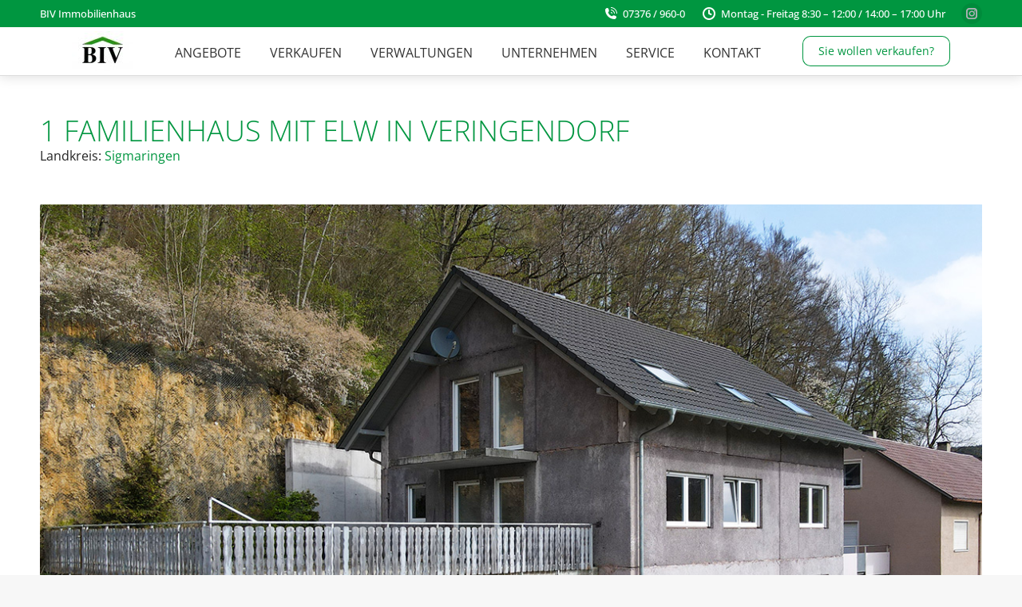

--- FILE ---
content_type: text/html; charset=UTF-8
request_url: https://www.biv.de/objekt/2428-1-familienhaus-mit-elw-in-72519-veringendorf/
body_size: 16108
content:


    
    <!DOCTYPE html>
<!--[if !(IE 6) | !(IE 7) | !(IE 8)  ]><!-->
<html lang="de" class="no-js">
<!--<![endif]-->
<head>
	<meta charset="UTF-8" />
		<meta name="viewport" content="width=device-width, initial-scale=1, maximum-scale=2, user-scalable=1">
		<meta name="theme-color" content="#009640"/>	<link rel="profile" href="https://gmpg.org/xfn/11" />
	        <script type="text/javascript">
            if (/Android|webOS|iPhone|iPad|iPod|BlackBerry|IEMobile|Opera Mini/i.test(navigator.userAgent)) {
                var originalAddEventListener = EventTarget.prototype.addEventListener,
                    oldWidth = window.innerWidth;

                EventTarget.prototype.addEventListener = function (eventName, eventHandler, useCapture) {
                    if (eventName === "resize") {
                        originalAddEventListener.call(this, eventName, function (event) {
                            if (oldWidth === window.innerWidth) {
                                return;
                            }
                            else if (oldWidth !== window.innerWidth) {
                                oldWidth = window.innerWidth;
                            }
                            if (eventHandler.handleEvent) {
                                eventHandler.handleEvent.call(this, event);
                            }
                            else {
                                eventHandler.call(this, event);
                            };
                        }, useCapture);
                    }
                    else {
                        originalAddEventListener.call(this, eventName, eventHandler, useCapture);
                    };
                };
            };
        </script>
		<meta name='robots' content='index, follow, max-image-preview:large, max-snippet:-1, max-video-preview:-1' />

	<!-- This site is optimized with the Yoast SEO plugin v26.6 - https://yoast.com/wordpress/plugins/seo/ -->
	<title>[2428] 1 Familienhaus mit ELW in 72519 Veringendorf - BIV GmbH</title>
	<link rel="canonical" href="https://www.biv.de/objekt/2428-1-familienhaus-mit-elw-in-72519-veringendorf/" />
	<meta property="og:locale" content="de_DE" />
	<meta property="og:type" content="article" />
	<meta property="og:title" content="[2428] 1 Familienhaus mit ELW in 72519 Veringendorf - BIV GmbH" />
	<meta property="og:url" content="https://www.biv.de/objekt/2428-1-familienhaus-mit-elw-in-72519-veringendorf/" />
	<meta property="og:site_name" content="BIV GmbH" />
	<meta property="article:modified_time" content="2024-11-08T10:30:49+00:00" />
	<meta name="twitter:card" content="summary_large_image" />
	<script type="application/ld+json" class="yoast-schema-graph">{"@context":"https://schema.org","@graph":[{"@type":"WebPage","@id":"https://www.biv.de/objekt/2428-1-familienhaus-mit-elw-in-72519-veringendorf/","url":"https://www.biv.de/objekt/2428-1-familienhaus-mit-elw-in-72519-veringendorf/","name":"[2428] 1 Familienhaus mit ELW in 72519 Veringendorf - BIV GmbH","isPartOf":{"@id":"https://www.biv.de/#website"},"datePublished":"2024-05-06T06:47:47+00:00","dateModified":"2024-11-08T10:30:49+00:00","breadcrumb":{"@id":"https://www.biv.de/objekt/2428-1-familienhaus-mit-elw-in-72519-veringendorf/#breadcrumb"},"inLanguage":"de","potentialAction":[{"@type":"ReadAction","target":["https://www.biv.de/objekt/2428-1-familienhaus-mit-elw-in-72519-veringendorf/"]}]},{"@type":"BreadcrumbList","@id":"https://www.biv.de/objekt/2428-1-familienhaus-mit-elw-in-72519-veringendorf/#breadcrumb","itemListElement":[{"@type":"ListItem","position":1,"name":"Startseite","item":"https://www.biv.de/"},{"@type":"ListItem","position":2,"name":"Objekte","item":"https://www.biv.de/objekt/"},{"@type":"ListItem","position":3,"name":"[2428] 1 Familienhaus mit ELW in 72519 Veringendorf"}]},{"@type":"WebSite","@id":"https://www.biv.de/#website","url":"https://www.biv.de/","name":"BIV GmbH","description":"Ihr Vertrauensservice seit 1977","potentialAction":[{"@type":"SearchAction","target":{"@type":"EntryPoint","urlTemplate":"https://www.biv.de/?s={search_term_string}"},"query-input":{"@type":"PropertyValueSpecification","valueRequired":true,"valueName":"search_term_string"}}],"inLanguage":"de"}]}</script>
	<!-- / Yoast SEO plugin. -->


<meta property="og:title" content="1 Familienhaus mit ELW in Veringendorf"/><meta property="og:image" content="https://media.biv.de/images/objekte/2428/gr_objekt.jpg"/><meta property="og:image:secure_url" content="https://media.biv.de/images/objekte/2428/gr_objekt.jpg"/><meta property="og:description" content="Ortsrandlage mit Aussicht   innen top modern • außen selbst gestalten"/><link rel='dns-prefetch' href='//www.biv.de' />

<link rel="alternate" type="application/rss+xml" title="BIV GmbH &raquo; Feed" href="https://www.biv.de/feed/" />
<link rel="alternate" type="application/rss+xml" title="BIV GmbH &raquo; Kommentar-Feed" href="https://www.biv.de/comments/feed/" />
<link rel="alternate" title="oEmbed (JSON)" type="application/json+oembed" href="https://www.biv.de/wp-json/oembed/1.0/embed?url=https%3A%2F%2Fwww.biv.de%2Fobjekt%2F2428-1-familienhaus-mit-elw-in-72519-veringendorf%2F" />
<link rel="alternate" title="oEmbed (XML)" type="text/xml+oembed" href="https://www.biv.de/wp-json/oembed/1.0/embed?url=https%3A%2F%2Fwww.biv.de%2Fobjekt%2F2428-1-familienhaus-mit-elw-in-72519-veringendorf%2F&#038;format=xml" />
<style id='wp-img-auto-sizes-contain-inline-css' type='text/css'>
img:is([sizes=auto i],[sizes^="auto," i]){contain-intrinsic-size:3000px 1500px}
/*# sourceURL=wp-img-auto-sizes-contain-inline-css */
</style>
<style id='wp-emoji-styles-inline-css' type='text/css'>

	img.wp-smiley, img.emoji {
		display: inline !important;
		border: none !important;
		box-shadow: none !important;
		height: 1em !important;
		width: 1em !important;
		margin: 0 0.07em !important;
		vertical-align: -0.1em !important;
		background: none !important;
		padding: 0 !important;
	}
/*# sourceURL=wp-emoji-styles-inline-css */
</style>
<style id='classic-theme-styles-inline-css' type='text/css'>
/*! This file is auto-generated */
.wp-block-button__link{color:#fff;background-color:#32373c;border-radius:9999px;box-shadow:none;text-decoration:none;padding:calc(.667em + 2px) calc(1.333em + 2px);font-size:1.125em}.wp-block-file__button{background:#32373c;color:#fff;text-decoration:none}
/*# sourceURL=/wp-includes/css/classic-themes.min.css */
</style>
<link rel='stylesheet' id='google-reviews-css' href='https://www.biv.de/wp-content/plugins/embedder-for-google-reviews/dist/css/google-reviews-public.css?ver=1.7.5' type='text/css' media='all' />
<link rel='stylesheet' id='dt-the7-css' href='https://www.biv.de/wp-content/themes/dt-the7/style.css?ver=9.17.2' type='text/css' media='all' />
<link rel='stylesheet' id='child-style-css' href='https://www.biv.de/wp-content/themes/biv-t7-child/style.css?ver=1.0.0' type='text/css' media='all' />
<link rel='stylesheet' id='biv-style-css' href='https://www.biv.de/wp-content/themes/biv-t7-child/biv-style.css?ver=1.0.0' type='text/css' media='all' />
<link rel='stylesheet' id='the7-icomoon-css' href='https://www.biv.de/wp-content/uploads/smile_fonts/icomoon/icomoon.css?ver=6.9' type='text/css' media='all' />
<link rel='stylesheet' id='dt-web-fonts-css' href='//www.biv.de/wp-content/uploads/omgf/dt-web-fonts/dt-web-fonts.css?ver=1672329049' type='text/css' media='all' />
<link rel='stylesheet' id='dt-main-css' href='https://www.biv.de/wp-content/themes/dt-the7/css/main.min.css?ver=9.17.2' type='text/css' media='all' />
<link rel='stylesheet' id='the7-font-css' href='https://www.biv.de/wp-content/themes/dt-the7/fonts/icomoon-the7-font/icomoon-the7-font.min.css?ver=9.17.2' type='text/css' media='all' />
<link rel='stylesheet' id='the7-custom-scrollbar-css' href='https://www.biv.de/wp-content/themes/dt-the7/lib/custom-scrollbar/custom-scrollbar.min.css?ver=9.17.2' type='text/css' media='all' />
<link rel='stylesheet' id='the7-wpbakery-css' href='https://www.biv.de/wp-content/themes/dt-the7/css/wpbakery.min.css?ver=9.17.2' type='text/css' media='all' />
<link rel='stylesheet' id='the7-core-css' href='https://www.biv.de/wp-content/plugins/dt-the7-core/assets/css/post-type.min.css?ver=2.7.1' type='text/css' media='all' />
<link rel='stylesheet' id='the7-css-vars-css' href='https://www.biv.de/wp-content/uploads/the7-css/css-vars.css?ver=063a05b17b51' type='text/css' media='all' />
<link rel='stylesheet' id='dt-custom-css' href='https://www.biv.de/wp-content/uploads/the7-css/custom.css?ver=063a05b17b51' type='text/css' media='all' />
<link rel='stylesheet' id='dt-media-css' href='https://www.biv.de/wp-content/uploads/the7-css/media.css?ver=063a05b17b51' type='text/css' media='all' />
<link rel='stylesheet' id='the7-mega-menu-css' href='https://www.biv.de/wp-content/uploads/the7-css/mega-menu.css?ver=063a05b17b51' type='text/css' media='all' />
<link rel='stylesheet' id='the7-elements-css' href='https://www.biv.de/wp-content/uploads/the7-css/post-type-dynamic.css?ver=063a05b17b51' type='text/css' media='all' />
<link rel='stylesheet' id='style-css' href='https://www.biv.de/wp-content/themes/biv-t7-child/style.css?ver=9.17.2' type='text/css' media='all' />
<script type="text/javascript" src="https://www.biv.de/wp-includes/js/jquery/jquery.min.js?ver=3.7.1" id="jquery-core-js"></script>
<script type="text/javascript" src="https://www.biv.de/wp-includes/js/jquery/jquery-migrate.min.js?ver=3.4.1" id="jquery-migrate-js"></script>
<script type="text/javascript" id="dt-above-fold-js-extra">
/* <![CDATA[ */
var dtLocal = {"themeUrl":"https://www.biv.de/wp-content/themes/dt-the7","passText":"Um diesen gesch\u00fctzten Eintrag anzusehen, geben Sie bitte das Passwort ein:","moreButtonText":{"loading":"Lade...","loadMore":"Mehr laden"},"postID":"61097","ajaxurl":"https://www.biv.de/wp-admin/admin-ajax.php","REST":{"baseUrl":"https://www.biv.de/wp-json/the7/v1","endpoints":{"sendMail":"/send-mail"}},"contactMessages":{"required":"One or more fields have an error. Please check and try again.","terms":"Please accept the privacy policy.","fillTheCaptchaError":"Please, fill the captcha."},"captchaSiteKey":"","ajaxNonce":"a7b4789a30","pageData":"","themeSettings":{"smoothScroll":"on","lazyLoading":false,"accentColor":{"mode":"solid","color":"#009640"},"desktopHeader":{"height":60},"ToggleCaptionEnabled":"disabled","ToggleCaption":"Navigation","floatingHeader":{"showAfter":94,"showMenu":true,"height":60,"logo":{"showLogo":true,"html":"\u003Cimg class=\" preload-me\" src=\"https://www.biv.de/wp-content/uploads/2021/06/546285_345727152131953_778983494_n-e1623762750231.jpg\" srcset=\"https://www.biv.de/wp-content/uploads/2021/06/546285_345727152131953_778983494_n-e1623762750231.jpg 77w, https://www.biv.de/wp-content/uploads/2021/06/546285_345727152131953_778983494_n-e1623762750231.jpg 77w\" width=\"77\" height=\"50\"   sizes=\"77px\" alt=\"BIV GmbH\" /\u003E","url":"https://www.biv.de/"}},"topLine":{"floatingTopLine":{"logo":{"showLogo":false,"html":""}}},"mobileHeader":{"firstSwitchPoint":992,"secondSwitchPoint":778,"firstSwitchPointHeight":60,"secondSwitchPointHeight":60,"mobileToggleCaptionEnabled":"disabled","mobileToggleCaption":"Menu"},"stickyMobileHeaderFirstSwitch":{"logo":{"html":"\u003Cimg class=\" preload-me\" src=\"https://www.biv.de/wp-content/uploads/2021/06/546285_345727152131953_778983494_n-e1623762750231.jpg\" srcset=\"https://www.biv.de/wp-content/uploads/2021/06/546285_345727152131953_778983494_n-e1623762750231.jpg 77w, https://www.biv.de/wp-content/uploads/2021/06/546285_345727152131953_778983494_n-e1623762750231.jpg 77w\" width=\"77\" height=\"50\"   sizes=\"77px\" alt=\"BIV GmbH\" /\u003E"}},"stickyMobileHeaderSecondSwitch":{"logo":{"html":"\u003Cimg class=\" preload-me\" src=\"https://www.biv.de/wp-content/uploads/2021/06/546285_345727152131953_778983494_n-e1623762750231.jpg\" srcset=\"https://www.biv.de/wp-content/uploads/2021/06/546285_345727152131953_778983494_n-e1623762750231.jpg 77w, https://www.biv.de/wp-content/uploads/2021/06/546285_345727152131953_778983494_n-e1623762750231.jpg 77w\" width=\"77\" height=\"50\"   sizes=\"77px\" alt=\"BIV GmbH\" /\u003E"}},"content":{"textColor":"#232323","headerColor":"#009640"},"sidebar":{"switchPoint":992},"boxedWidth":"1280px","stripes":{"stripe1":{"textColor":"#787d85","headerColor":"#3b3f4a"},"stripe2":{"textColor":"#8b9199","headerColor":"#ffffff"},"stripe3":{"textColor":"#ffffff","headerColor":"#ffffff"}}},"VCMobileScreenWidth":"768"};
var dtShare = {"shareButtonText":{"facebook":"Share on Facebook","twitter":"Tweet","pinterest":"Pin it","linkedin":"Share on Linkedin","whatsapp":"Share on Whatsapp"},"overlayOpacity":"85"};
//# sourceURL=dt-above-fold-js-extra
/* ]]> */
</script>
<script type="text/javascript" src="https://www.biv.de/wp-content/themes/dt-the7/js/above-the-fold.min.js?ver=9.17.2" id="dt-above-fold-js"></script>
<link rel="https://api.w.org/" href="https://www.biv.de/wp-json/" /><link rel="alternate" title="JSON" type="application/json" href="https://www.biv.de/wp-json/wp/v2/objekt/61097" /><link rel="EditURI" type="application/rsd+xml" title="RSD" href="https://www.biv.de/xmlrpc.php?rsd" />
<meta name="generator" content="WordPress 6.9" />
<link rel='shortlink' href='https://www.biv.de/?p=61097' />
<meta name="ti-site-data" content="eyJyIjoiMTowITc6MCEzMDowIiwibyI6Imh0dHBzOlwvXC93d3cuYml2LmRlXC93cC1hZG1pblwvYWRtaW4tYWpheC5waHA/YWN0aW9uPXRpX29ubGluZV91c2Vyc19nb29nbGUmYW1wO3A9JTJGb2JqZWt0JTJGMjQyOC0xLWZhbWlsaWVuaGF1cy1taXQtZWx3LWluLTcyNTE5LXZlcmluZ2VuZG9yZiUyRiZhbXA7X3dwbm9uY2U9OTNkYTRkNDU2ZSJ9" />    <script type="text/javascript">
        var ajax_url = 'https://www.biv.de/wp-admin/admin-ajax.php';
        var ajax_nonce = 'ab0d27782b';
    </script><meta name="generator" content="Powered by WPBakery Page Builder - drag and drop page builder for WordPress."/>
<link rel="icon" href="https://www.biv.de/wp-content/uploads/2021/06/biv_logo.png" type="image/png" sizes="16x16"/><link rel="icon" href="https://www.biv.de/wp-content/uploads/2021/06/biv_logo.png" type="image/png" sizes="32x32"/><link rel="apple-touch-icon" href="https://www.biv.de/wp-content/uploads/2021/06/biv_logo.png"><link rel="apple-touch-icon" sizes="76x76" href="https://www.biv.de/wp-content/uploads/2021/06/biv_logo.png"><link rel="apple-touch-icon" sizes="120x120" href="https://www.biv.de/wp-content/uploads/2021/06/biv_logo.png"><link rel="apple-touch-icon" sizes="152x152" href="https://www.biv.de/wp-content/uploads/2021/06/biv_logo.png">		<style type="text/css" id="wp-custom-css">
			.impressum h3 {
  margin: 1.6em 0 0.4em;
}

.impressum-block {
  margin-bottom: 0.9em;
  line-height: 1.5;
}

.impressum-hinweis {
  margin-top: 1.5em;
  font-size: 0.95em;
}
		</style>
		<noscript><style> .wpb_animate_when_almost_visible { opacity: 1; }</style></noscript><style id='the7-custom-inline-css' type='text/css'>
.sub-nav .menu-item i.fa,
.sub-nav .menu-item i.fas,
.sub-nav .menu-item i.far,
.sub-nav .menu-item i.fab {
	text-align: center;
	width: 1.25em;
}
.widget_search input[type=text].searchform-s, .woocommerce div.elementor .the7-elementor-widget form.cart table.variations td.value select, .wpcf7-number, input[type=text]:not(.elementor-field):not(.searchform-s), input[type=search]:not(.elementor-field), input[type=tel]:not(.elementor-field), input[type=url]:not(.elementor-field), input[type=email]:not(.elementor-field), input[type=number]:not(.elementor-field), input[type=date]:not(.elementor-field), input[type=range]:not(.elementor-field), input[type=password]:not(.elementor-field), select:not(.elementor-field), textarea:not(.elementor-field) {
	    margin-bottom: 0px;
    border-style: solid;
    box-sizing: border-box;
    border: none;
    border-bottom: 1px solid #3e4955;
	background-color: transparent;
}
select:focus {
	    box-shadow: none;
}
.widget_search input[type=text].searchform-s, .woocommerce div.elementor .the7-elementor-widget form.cart table.variations td.value select, .wpcf7-number, input[type=text]:not(.elementor-field):not(.searchform-s), input[type=search]:not(.elementor-field), input[type=tel]:not(.elementor-field), input[type=url]:not(.elementor-field), input[type=email]:not(.elementor-field), input[type=number]:not(.elementor-field), input[type=date]:not(.elementor-field), input[type=range]:not(.elementor-field), input[type=password]:not(.elementor-field), select:not(.elementor-field), textarea:not(.elementor-field) {
	color:black;
}
textarea {
    border: 1px solid black !important;
}
.masthead.shadow-mobile-header-decoration.masthead-mobile-header, .masthead.shadow-decoration:not(.side-header-menu-icon):not(#phantom):not(.masthead-mobile-header) {
    box-shadow: 0 0 15px 1px rgb(0 0 0 / 14%);
	border-bottom: 1px solid #ddd;
}

.masthead {
	position: fixed !important;
	width: 100%;
}
#main {
    padding: 25px 0 70px 0;
}
.sidebar-content .widget:not(.widget_icl_lang_sel_widget) .current-menu-item a:not(.elementor-button), .sidebar-content.solid-bg .widget:not(.widget_icl_lang_sel_widget) .current-menu-item a:not(.elementor-button) *, .sidebar-content .widget:not(.widget_icl_lang_sel_widget) a:hover {
    color: green;
    text-decoration: none;
}

.masthead:not(.side-header):not(.side-header-v-stroke):not(.side-header-menu-icon) .header-bar, .ph-wrap {
	min-height: 60px;
}
.masthead:not(.side-header):not(.side-header-menu-icon) .top-bar {
	min-height:34px;
}
.masthead:not(.side-header):not(.side-header-menu-icon) .mobile-header-bar {
	min-height:60px;
}
.sticky-mobile-header:not(.transparent):not(.hidden-header) .mobile-header-space {
	min-height: 60px;
}
.wpb_content_element li {
	margin-bottom: 10px;
	padding-left: 25px;
    position: relative;
}
.wpb_content_element li:before {
	left: 0;
    position: absolute;
	
}
.content ol, .content ul {
    margin: 0 0 20px 20px;
}
</style>
<style id='global-styles-inline-css' type='text/css'>
:root{--wp--preset--aspect-ratio--square: 1;--wp--preset--aspect-ratio--4-3: 4/3;--wp--preset--aspect-ratio--3-4: 3/4;--wp--preset--aspect-ratio--3-2: 3/2;--wp--preset--aspect-ratio--2-3: 2/3;--wp--preset--aspect-ratio--16-9: 16/9;--wp--preset--aspect-ratio--9-16: 9/16;--wp--preset--color--black: #000000;--wp--preset--color--cyan-bluish-gray: #abb8c3;--wp--preset--color--white: #FFF;--wp--preset--color--pale-pink: #f78da7;--wp--preset--color--vivid-red: #cf2e2e;--wp--preset--color--luminous-vivid-orange: #ff6900;--wp--preset--color--luminous-vivid-amber: #fcb900;--wp--preset--color--light-green-cyan: #7bdcb5;--wp--preset--color--vivid-green-cyan: #00d084;--wp--preset--color--pale-cyan-blue: #8ed1fc;--wp--preset--color--vivid-cyan-blue: #0693e3;--wp--preset--color--vivid-purple: #9b51e0;--wp--preset--color--accent: #009640;--wp--preset--color--dark-gray: #111;--wp--preset--color--light-gray: #767676;--wp--preset--gradient--vivid-cyan-blue-to-vivid-purple: linear-gradient(135deg,rgb(6,147,227) 0%,rgb(155,81,224) 100%);--wp--preset--gradient--light-green-cyan-to-vivid-green-cyan: linear-gradient(135deg,rgb(122,220,180) 0%,rgb(0,208,130) 100%);--wp--preset--gradient--luminous-vivid-amber-to-luminous-vivid-orange: linear-gradient(135deg,rgb(252,185,0) 0%,rgb(255,105,0) 100%);--wp--preset--gradient--luminous-vivid-orange-to-vivid-red: linear-gradient(135deg,rgb(255,105,0) 0%,rgb(207,46,46) 100%);--wp--preset--gradient--very-light-gray-to-cyan-bluish-gray: linear-gradient(135deg,rgb(238,238,238) 0%,rgb(169,184,195) 100%);--wp--preset--gradient--cool-to-warm-spectrum: linear-gradient(135deg,rgb(74,234,220) 0%,rgb(151,120,209) 20%,rgb(207,42,186) 40%,rgb(238,44,130) 60%,rgb(251,105,98) 80%,rgb(254,248,76) 100%);--wp--preset--gradient--blush-light-purple: linear-gradient(135deg,rgb(255,206,236) 0%,rgb(152,150,240) 100%);--wp--preset--gradient--blush-bordeaux: linear-gradient(135deg,rgb(254,205,165) 0%,rgb(254,45,45) 50%,rgb(107,0,62) 100%);--wp--preset--gradient--luminous-dusk: linear-gradient(135deg,rgb(255,203,112) 0%,rgb(199,81,192) 50%,rgb(65,88,208) 100%);--wp--preset--gradient--pale-ocean: linear-gradient(135deg,rgb(255,245,203) 0%,rgb(182,227,212) 50%,rgb(51,167,181) 100%);--wp--preset--gradient--electric-grass: linear-gradient(135deg,rgb(202,248,128) 0%,rgb(113,206,126) 100%);--wp--preset--gradient--midnight: linear-gradient(135deg,rgb(2,3,129) 0%,rgb(40,116,252) 100%);--wp--preset--font-size--small: 13px;--wp--preset--font-size--medium: 20px;--wp--preset--font-size--large: 36px;--wp--preset--font-size--x-large: 42px;--wp--preset--spacing--20: 0.44rem;--wp--preset--spacing--30: 0.67rem;--wp--preset--spacing--40: 1rem;--wp--preset--spacing--50: 1.5rem;--wp--preset--spacing--60: 2.25rem;--wp--preset--spacing--70: 3.38rem;--wp--preset--spacing--80: 5.06rem;--wp--preset--shadow--natural: 6px 6px 9px rgba(0, 0, 0, 0.2);--wp--preset--shadow--deep: 12px 12px 50px rgba(0, 0, 0, 0.4);--wp--preset--shadow--sharp: 6px 6px 0px rgba(0, 0, 0, 0.2);--wp--preset--shadow--outlined: 6px 6px 0px -3px rgb(255, 255, 255), 6px 6px rgb(0, 0, 0);--wp--preset--shadow--crisp: 6px 6px 0px rgb(0, 0, 0);}:where(.is-layout-flex){gap: 0.5em;}:where(.is-layout-grid){gap: 0.5em;}body .is-layout-flex{display: flex;}.is-layout-flex{flex-wrap: wrap;align-items: center;}.is-layout-flex > :is(*, div){margin: 0;}body .is-layout-grid{display: grid;}.is-layout-grid > :is(*, div){margin: 0;}:where(.wp-block-columns.is-layout-flex){gap: 2em;}:where(.wp-block-columns.is-layout-grid){gap: 2em;}:where(.wp-block-post-template.is-layout-flex){gap: 1.25em;}:where(.wp-block-post-template.is-layout-grid){gap: 1.25em;}.has-black-color{color: var(--wp--preset--color--black) !important;}.has-cyan-bluish-gray-color{color: var(--wp--preset--color--cyan-bluish-gray) !important;}.has-white-color{color: var(--wp--preset--color--white) !important;}.has-pale-pink-color{color: var(--wp--preset--color--pale-pink) !important;}.has-vivid-red-color{color: var(--wp--preset--color--vivid-red) !important;}.has-luminous-vivid-orange-color{color: var(--wp--preset--color--luminous-vivid-orange) !important;}.has-luminous-vivid-amber-color{color: var(--wp--preset--color--luminous-vivid-amber) !important;}.has-light-green-cyan-color{color: var(--wp--preset--color--light-green-cyan) !important;}.has-vivid-green-cyan-color{color: var(--wp--preset--color--vivid-green-cyan) !important;}.has-pale-cyan-blue-color{color: var(--wp--preset--color--pale-cyan-blue) !important;}.has-vivid-cyan-blue-color{color: var(--wp--preset--color--vivid-cyan-blue) !important;}.has-vivid-purple-color{color: var(--wp--preset--color--vivid-purple) !important;}.has-black-background-color{background-color: var(--wp--preset--color--black) !important;}.has-cyan-bluish-gray-background-color{background-color: var(--wp--preset--color--cyan-bluish-gray) !important;}.has-white-background-color{background-color: var(--wp--preset--color--white) !important;}.has-pale-pink-background-color{background-color: var(--wp--preset--color--pale-pink) !important;}.has-vivid-red-background-color{background-color: var(--wp--preset--color--vivid-red) !important;}.has-luminous-vivid-orange-background-color{background-color: var(--wp--preset--color--luminous-vivid-orange) !important;}.has-luminous-vivid-amber-background-color{background-color: var(--wp--preset--color--luminous-vivid-amber) !important;}.has-light-green-cyan-background-color{background-color: var(--wp--preset--color--light-green-cyan) !important;}.has-vivid-green-cyan-background-color{background-color: var(--wp--preset--color--vivid-green-cyan) !important;}.has-pale-cyan-blue-background-color{background-color: var(--wp--preset--color--pale-cyan-blue) !important;}.has-vivid-cyan-blue-background-color{background-color: var(--wp--preset--color--vivid-cyan-blue) !important;}.has-vivid-purple-background-color{background-color: var(--wp--preset--color--vivid-purple) !important;}.has-black-border-color{border-color: var(--wp--preset--color--black) !important;}.has-cyan-bluish-gray-border-color{border-color: var(--wp--preset--color--cyan-bluish-gray) !important;}.has-white-border-color{border-color: var(--wp--preset--color--white) !important;}.has-pale-pink-border-color{border-color: var(--wp--preset--color--pale-pink) !important;}.has-vivid-red-border-color{border-color: var(--wp--preset--color--vivid-red) !important;}.has-luminous-vivid-orange-border-color{border-color: var(--wp--preset--color--luminous-vivid-orange) !important;}.has-luminous-vivid-amber-border-color{border-color: var(--wp--preset--color--luminous-vivid-amber) !important;}.has-light-green-cyan-border-color{border-color: var(--wp--preset--color--light-green-cyan) !important;}.has-vivid-green-cyan-border-color{border-color: var(--wp--preset--color--vivid-green-cyan) !important;}.has-pale-cyan-blue-border-color{border-color: var(--wp--preset--color--pale-cyan-blue) !important;}.has-vivid-cyan-blue-border-color{border-color: var(--wp--preset--color--vivid-cyan-blue) !important;}.has-vivid-purple-border-color{border-color: var(--wp--preset--color--vivid-purple) !important;}.has-vivid-cyan-blue-to-vivid-purple-gradient-background{background: var(--wp--preset--gradient--vivid-cyan-blue-to-vivid-purple) !important;}.has-light-green-cyan-to-vivid-green-cyan-gradient-background{background: var(--wp--preset--gradient--light-green-cyan-to-vivid-green-cyan) !important;}.has-luminous-vivid-amber-to-luminous-vivid-orange-gradient-background{background: var(--wp--preset--gradient--luminous-vivid-amber-to-luminous-vivid-orange) !important;}.has-luminous-vivid-orange-to-vivid-red-gradient-background{background: var(--wp--preset--gradient--luminous-vivid-orange-to-vivid-red) !important;}.has-very-light-gray-to-cyan-bluish-gray-gradient-background{background: var(--wp--preset--gradient--very-light-gray-to-cyan-bluish-gray) !important;}.has-cool-to-warm-spectrum-gradient-background{background: var(--wp--preset--gradient--cool-to-warm-spectrum) !important;}.has-blush-light-purple-gradient-background{background: var(--wp--preset--gradient--blush-light-purple) !important;}.has-blush-bordeaux-gradient-background{background: var(--wp--preset--gradient--blush-bordeaux) !important;}.has-luminous-dusk-gradient-background{background: var(--wp--preset--gradient--luminous-dusk) !important;}.has-pale-ocean-gradient-background{background: var(--wp--preset--gradient--pale-ocean) !important;}.has-electric-grass-gradient-background{background: var(--wp--preset--gradient--electric-grass) !important;}.has-midnight-gradient-background{background: var(--wp--preset--gradient--midnight) !important;}.has-small-font-size{font-size: var(--wp--preset--font-size--small) !important;}.has-medium-font-size{font-size: var(--wp--preset--font-size--medium) !important;}.has-large-font-size{font-size: var(--wp--preset--font-size--large) !important;}.has-x-large-font-size{font-size: var(--wp--preset--font-size--x-large) !important;}
/*# sourceURL=global-styles-inline-css */
</style>
</head>
<body id="the7-body" class="wp-singular objekt-template-default single single-objekt postid-61097 wp-embed-responsive wp-theme-dt-the7 wp-child-theme-biv-t7-child the7-core-ver-2.7.1 no-comments dt-responsive-on right-mobile-menu-close-icon ouside-menu-close-icon mobile-hamburger-close-bg-enable mobile-hamburger-close-bg-hover-enable  fade-medium-mobile-menu-close-icon fade-medium-menu-close-icon srcset-enabled btn-flat custom-btn-color custom-btn-hover-color phantom-sticky phantom-shadow-decoration phantom-main-logo-on floating-top-bar sticky-mobile-header top-header first-switch-logo-left first-switch-menu-right second-switch-logo-left second-switch-menu-right right-mobile-menu layzr-loading-on no-avatars inline-message-style the7-ver-9.17.2 wpb-js-composer js-comp-ver-6.7.0 vc_responsive">
<!-- The7 9.17.2 -->

<div id="page" >
	<a class="skip-link screen-reader-text" href="#content">Zum Inhalt springen</a>

<div class="masthead inline-header center widgets full-height shadow-decoration shadow-mobile-header-decoration small-mobile-menu-icon dt-parent-menu-clickable show-sub-menu-on-hover"  role="banner">

	<div class="top-bar top-bar-line-hide">
	<div class="top-bar-bg" ></div>
	<div class="left-widgets mini-widgets"><div class="text-area show-on-desktop in-top-bar-left in-menu-second-switch"><p>BIV Immobilienhaus</p>
</div></div><div class="right-widgets mini-widgets"><a href="tel:073769600" class="mini-contacts phone show-on-desktop in-top-bar-right in-menu-second-switch"><i class="fa-fw icomoon-the7-font-the7-phone-06"></i>07376 / 960-0</a><span class="mini-contacts clock show-on-desktop in-top-bar-right in-menu-second-switch"><i class="fa-fw icomoon-the7-font-the7-clock-01"></i>Montag - Freitag 8:30 – 12:00 / 14:00 – 17:00 Uhr</span><div class="soc-ico show-on-desktop in-top-bar-right in-menu-second-switch custom-bg disabled-border border-off hover-accent-bg hover-disabled-border  hover-border-off"><a title="Instagram page opens in new window" href="https://www.instagram.com/biv_gmbh/" target="_blank" class="instagram"><span class="soc-font-icon"></span><span class="screen-reader-text">Instagram page opens in new window</span></a></div></div></div>

	<header class="header-bar">

		<div class="branding">
	<div id="site-title" class="assistive-text">BIV GmbH</div>
	<div id="site-description" class="assistive-text">Ihr Vertrauensservice seit 1977</div>
	<a class="same-logo" href="https://www.biv.de/"><img class=" preload-me" src="https://www.biv.de/wp-content/uploads/2021/06/546285_345727152131953_778983494_n-e1623762750231.jpg" srcset="https://www.biv.de/wp-content/uploads/2021/06/546285_345727152131953_778983494_n-e1623762750231.jpg 77w, https://www.biv.de/wp-content/uploads/2021/06/546285_345727152131953_778983494_n-e1623762750231.jpg 77w" width="77" height="50"   sizes="77px" alt="BIV GmbH" /></a></div>

		<ul id="primary-menu" class="main-nav underline-decoration l-to-r-line outside-item-remove-margin" role="menubar"><li class="menu-item menu-item-type-post_type menu-item-object-page menu-item-has-children menu-item-55708 first has-children" role="presentation"><a href='https://www.biv.de/angebote/' data-level='1' role="menuitem"><span class="menu-item-text"><span class="menu-text">Angebote</span></span></a><ul class="sub-nav hover-style-bg level-arrows-on" role="menubar"><li class="menu-item menu-item-type-post_type menu-item-object-page menu-item-55734 first" role="presentation"><a href='https://www.biv.de/angebote/unsere-objekte/alb-donau-kreis/' data-level='2' role="menuitem"><span class="menu-item-text"><span class="menu-text">Alb-Donau-Kreis</span></span></a></li> <li class="menu-item menu-item-type-post_type menu-item-object-page menu-item-55761" role="presentation"><a href='https://www.biv.de/angebote/unsere-objekte/biberach/' data-level='2' role="menuitem"><span class="menu-item-text"><span class="menu-text">Biberach</span></span></a></li> <li class="menu-item menu-item-type-post_type menu-item-object-page menu-item-55760" role="presentation"><a href='https://www.biv.de/angebote/unsere-objekte/bodenseekreis/' data-level='2' role="menuitem"><span class="menu-item-text"><span class="menu-text">Bodenseekreis</span></span></a></li> <li class="menu-item menu-item-type-post_type menu-item-object-page menu-item-55758" role="presentation"><a href='https://www.biv.de/angebote/unsere-objekte/ravensburg/' data-level='2' role="menuitem"><span class="menu-item-text"><span class="menu-text">Ravensburg</span></span></a></li> <li class="menu-item menu-item-type-post_type menu-item-object-page menu-item-55757" role="presentation"><a href='https://www.biv.de/angebote/unsere-objekte/reutlingen/' data-level='2' role="menuitem"><span class="menu-item-text"><span class="menu-text">Reutlingen</span></span></a></li> <li class="menu-item menu-item-type-post_type menu-item-object-page menu-item-55756" role="presentation"><a href='https://www.biv.de/angebote/unsere-objekte/sigmaringen/' data-level='2' role="menuitem"><span class="menu-item-text"><span class="menu-text">Sigmaringen</span></span></a></li> <li class="menu-item menu-item-type-post_type menu-item-object-page menu-item-55753" role="presentation"><a href='https://www.biv.de/angebote/unsere-objekte/zollernalbkreis/' data-level='2' role="menuitem"><span class="menu-item-text"><span class="menu-text">Zollernalbkreis</span></span></a></li> <li class="menu-item menu-item-type-post_type menu-item-object-page menu-item-55973" role="presentation"><a href='https://www.biv.de/service/ihr-kaufgesuch/' data-level='2' role="menuitem"><span class="menu-item-text"><span class="menu-text">Ihr Kaufgesuch</span></span></a></li> </ul></li> <li class="menu-item menu-item-type-post_type menu-item-object-page menu-item-has-children menu-item-1746 has-children" role="presentation"><a href='https://www.biv.de/verkaufen/' data-level='1' role="menuitem"><span class="menu-item-text"><span class="menu-text">Verkaufen</span></span></a><ul class="sub-nav hover-style-bg level-arrows-on" role="menubar"><li class="menu-item menu-item-type-post_type menu-item-object-page menu-item-55713 first" role="presentation"><a href='https://www.biv.de/verkaufen/wertermittlung/' data-level='2' role="menuitem"><span class="menu-item-text"><span class="menu-text">Wertermittlung</span></span></a></li> <li class="menu-item menu-item-type-post_type menu-item-object-page menu-item-55711" role="presentation"><a href='https://www.biv.de/verkaufen/erbrechtsfragen/' data-level='2' role="menuitem"><span class="menu-item-text"><span class="menu-text">Erbrechtsfragen</span></span></a></li> <li class="menu-item menu-item-type-post_type menu-item-object-page menu-item-55712" role="presentation"><a href='https://www.biv.de/verkaufen/vorteile-eines-maklers/' data-level='2' role="menuitem"><span class="menu-item-text"><span class="menu-text">Vorteile eines Maklers</span></span></a></li> </ul></li> <li class="menu-item menu-item-type-post_type menu-item-object-page menu-item-has-children menu-item-55714 has-children" role="presentation"><a href='https://www.biv.de/vermietungen-verwaltungen/' data-level='1' role="menuitem"><span class="menu-item-text"><span class="menu-text">Verwaltungen</span></span></a><ul class="sub-nav hover-style-bg level-arrows-on" role="menubar"><li class="menu-item menu-item-type-post_type menu-item-object-page menu-item-55715 first" role="presentation"><a href='https://www.biv.de/vermietungen-verwaltungen/hausverwaltungen/' data-level='2' role="menuitem"><span class="menu-item-text"><span class="menu-text">Hausverwaltungen</span></span></a></li> <li class="menu-item menu-item-type-post_type menu-item-object-page menu-item-55716" role="presentation"><a href='https://www.biv.de/vermietungen-verwaltungen/mietverwaltung/' data-level='2' role="menuitem"><span class="menu-item-text"><span class="menu-text">Mietverwaltung</span></span></a></li> <li class="menu-item menu-item-type-post_type menu-item-object-page menu-item-55794" role="presentation"><a href='https://www.biv.de/vermietungen-verwaltungen/mietersuche/' data-level='2' role="menuitem"><span class="menu-item-text"><span class="menu-text">Mietersuche</span></span></a></li> </ul></li> <li class="menu-item menu-item-type-post_type menu-item-object-page menu-item-has-children menu-item-55717 has-children" role="presentation"><a href='https://www.biv.de/unternehmen/' data-level='1' role="menuitem"><span class="menu-item-text"><span class="menu-text">Unternehmen</span></span></a><ul class="sub-nav hover-style-bg level-arrows-on" role="menubar"><li class="menu-item menu-item-type-post_type menu-item-object-page menu-item-55796 first" role="presentation"><a href='https://www.biv.de/unternehmen/unternehmensgeschichte/' data-level='2' role="menuitem"><span class="menu-item-text"><span class="menu-text">Unternehmensgeschichte</span></span></a></li> <li class="menu-item menu-item-type-post_type menu-item-object-page menu-item-55720" role="presentation"><a href='https://www.biv.de/unternehmen/team-ansprechpartner/' data-level='2' role="menuitem"><span class="menu-item-text"><span class="menu-text">Team / Ansprechpartner</span></span></a></li> <li class="menu-item menu-item-type-post_type menu-item-object-page menu-item-55718" role="presentation"><a href='https://www.biv.de/unternehmen/ausbildung-karriere/' data-level='2' role="menuitem"><span class="menu-item-text"><span class="menu-text">Ausbildung / Karriere</span></span></a></li> <li class="menu-item menu-item-type-post_type menu-item-object-page menu-item-55795" role="presentation"><a href='https://www.biv.de/unternehmen/wirkungskreis/' data-level='2' role="menuitem"><span class="menu-item-text"><span class="menu-text">Wirkungskreis</span></span></a></li> <li class="menu-item menu-item-type-post_type menu-item-object-page menu-item-55719" role="presentation"><a href='https://www.biv.de/unternehmen/referenzobjekte/' data-level='2' role="menuitem"><span class="menu-item-text"><span class="menu-text">Referenzobjekte</span></span></a></li> <li class="menu-item menu-item-type-post_type menu-item-object-page menu-item-55721" role="presentation"><a href='https://www.biv.de/unternehmen/kundenstimmen/' data-level='2' role="menuitem"><span class="menu-item-text"><span class="menu-text">Kundenstimmen</span></span></a></li> </ul></li> <li class="menu-item menu-item-type-post_type menu-item-object-page menu-item-has-children menu-item-57784 has-children" role="presentation"><a href='https://www.biv.de/service/' data-level='1' role="menuitem"><span class="menu-item-text"><span class="menu-text">Service</span></span></a><ul class="sub-nav hover-style-bg level-arrows-on" role="menubar"><li class="menu-item menu-item-type-post_type menu-item-object-page menu-item-55723 first" role="presentation"><a href='https://www.biv.de/service/grundbuchabfrage/' data-level='2' role="menuitem"><span class="menu-item-text"><span class="menu-text">Grundbuchabfrage</span></span></a></li> <li class="menu-item menu-item-type-post_type menu-item-object-page menu-item-55724" role="presentation"><a href='https://www.biv.de/service/ihr-kaufgesuch/' data-level='2' role="menuitem"><span class="menu-item-text"><span class="menu-text">Ihr Kaufgesuch</span></span></a></li> </ul></li> <li class="menu-item menu-item-type-post_type menu-item-object-page menu-item-has-children menu-item-57525 has-children" role="presentation"><a href='https://www.biv.de/kontakt/kontakt/' data-level='1' role="menuitem"><span class="menu-item-text"><span class="menu-text">Kontakt</span></span></a><ul class="sub-nav hover-style-bg level-arrows-on" role="menubar"><li class="menu-item menu-item-type-post_type menu-item-object-page menu-item-55731 first" role="presentation"><a href='https://www.biv.de/unternehmen/team-ansprechpartner/' data-level='2' role="menuitem"><span class="menu-item-text"><span class="menu-text">Team / Ansprechpartner</span></span></a></li> <li class="menu-item menu-item-type-post_type menu-item-object-page menu-item-55726" role="presentation"><a href='https://www.biv.de/kontakt/kontakt/' data-level='2' role="menuitem"><span class="menu-item-text"><span class="menu-text">Kontakt</span></span></a></li> <li class="menu-item menu-item-type-post_type menu-item-object-page menu-item-55727" role="presentation"><a href='https://www.biv.de/kontakt/biv_buero/' data-level='2' role="menuitem"><span class="menu-item-text"><span class="menu-text">Unser Büro</span></span></a></li> </ul></li> </ul>
		<div class="mini-widgets"><a href="/angebote/ihr-kaufangebot/" class="microwidget-btn mini-button header-elements-button-1 show-on-desktop near-logo-first-switch in-menu-second-switch microwidget-btn-bg-on microwidget-btn-hover-bg-on border-on hover-border-on btn-icon-align-left" ><span>Sie wollen verkaufen?</span></a></div>
	</header>

</div>
<div class="dt-mobile-header mobile-menu-show-divider">
	<div class="dt-close-mobile-menu-icon"><div class="close-line-wrap"><span class="close-line"></span><span class="close-line"></span><span class="close-line"></span></div></div>	<ul id="mobile-menu" class="mobile-main-nav" role="menubar">
		<li class="menu-item menu-item-type-post_type menu-item-object-page menu-item-has-children menu-item-55708 first has-children" role="presentation"><a href='https://www.biv.de/angebote/' data-level='1' role="menuitem"><span class="menu-item-text"><span class="menu-text">Angebote</span></span></a><ul class="sub-nav hover-style-bg level-arrows-on" role="menubar"><li class="menu-item menu-item-type-post_type menu-item-object-page menu-item-55734 first" role="presentation"><a href='https://www.biv.de/angebote/unsere-objekte/alb-donau-kreis/' data-level='2' role="menuitem"><span class="menu-item-text"><span class="menu-text">Alb-Donau-Kreis</span></span></a></li> <li class="menu-item menu-item-type-post_type menu-item-object-page menu-item-55761" role="presentation"><a href='https://www.biv.de/angebote/unsere-objekte/biberach/' data-level='2' role="menuitem"><span class="menu-item-text"><span class="menu-text">Biberach</span></span></a></li> <li class="menu-item menu-item-type-post_type menu-item-object-page menu-item-55760" role="presentation"><a href='https://www.biv.de/angebote/unsere-objekte/bodenseekreis/' data-level='2' role="menuitem"><span class="menu-item-text"><span class="menu-text">Bodenseekreis</span></span></a></li> <li class="menu-item menu-item-type-post_type menu-item-object-page menu-item-55758" role="presentation"><a href='https://www.biv.de/angebote/unsere-objekte/ravensburg/' data-level='2' role="menuitem"><span class="menu-item-text"><span class="menu-text">Ravensburg</span></span></a></li> <li class="menu-item menu-item-type-post_type menu-item-object-page menu-item-55757" role="presentation"><a href='https://www.biv.de/angebote/unsere-objekte/reutlingen/' data-level='2' role="menuitem"><span class="menu-item-text"><span class="menu-text">Reutlingen</span></span></a></li> <li class="menu-item menu-item-type-post_type menu-item-object-page menu-item-55756" role="presentation"><a href='https://www.biv.de/angebote/unsere-objekte/sigmaringen/' data-level='2' role="menuitem"><span class="menu-item-text"><span class="menu-text">Sigmaringen</span></span></a></li> <li class="menu-item menu-item-type-post_type menu-item-object-page menu-item-55753" role="presentation"><a href='https://www.biv.de/angebote/unsere-objekte/zollernalbkreis/' data-level='2' role="menuitem"><span class="menu-item-text"><span class="menu-text">Zollernalbkreis</span></span></a></li> <li class="menu-item menu-item-type-post_type menu-item-object-page menu-item-55973" role="presentation"><a href='https://www.biv.de/service/ihr-kaufgesuch/' data-level='2' role="menuitem"><span class="menu-item-text"><span class="menu-text">Ihr Kaufgesuch</span></span></a></li> </ul></li> <li class="menu-item menu-item-type-post_type menu-item-object-page menu-item-has-children menu-item-1746 has-children" role="presentation"><a href='https://www.biv.de/verkaufen/' data-level='1' role="menuitem"><span class="menu-item-text"><span class="menu-text">Verkaufen</span></span></a><ul class="sub-nav hover-style-bg level-arrows-on" role="menubar"><li class="menu-item menu-item-type-post_type menu-item-object-page menu-item-55713 first" role="presentation"><a href='https://www.biv.de/verkaufen/wertermittlung/' data-level='2' role="menuitem"><span class="menu-item-text"><span class="menu-text">Wertermittlung</span></span></a></li> <li class="menu-item menu-item-type-post_type menu-item-object-page menu-item-55711" role="presentation"><a href='https://www.biv.de/verkaufen/erbrechtsfragen/' data-level='2' role="menuitem"><span class="menu-item-text"><span class="menu-text">Erbrechtsfragen</span></span></a></li> <li class="menu-item menu-item-type-post_type menu-item-object-page menu-item-55712" role="presentation"><a href='https://www.biv.de/verkaufen/vorteile-eines-maklers/' data-level='2' role="menuitem"><span class="menu-item-text"><span class="menu-text">Vorteile eines Maklers</span></span></a></li> </ul></li> <li class="menu-item menu-item-type-post_type menu-item-object-page menu-item-has-children menu-item-55714 has-children" role="presentation"><a href='https://www.biv.de/vermietungen-verwaltungen/' data-level='1' role="menuitem"><span class="menu-item-text"><span class="menu-text">Verwaltungen</span></span></a><ul class="sub-nav hover-style-bg level-arrows-on" role="menubar"><li class="menu-item menu-item-type-post_type menu-item-object-page menu-item-55715 first" role="presentation"><a href='https://www.biv.de/vermietungen-verwaltungen/hausverwaltungen/' data-level='2' role="menuitem"><span class="menu-item-text"><span class="menu-text">Hausverwaltungen</span></span></a></li> <li class="menu-item menu-item-type-post_type menu-item-object-page menu-item-55716" role="presentation"><a href='https://www.biv.de/vermietungen-verwaltungen/mietverwaltung/' data-level='2' role="menuitem"><span class="menu-item-text"><span class="menu-text">Mietverwaltung</span></span></a></li> <li class="menu-item menu-item-type-post_type menu-item-object-page menu-item-55794" role="presentation"><a href='https://www.biv.de/vermietungen-verwaltungen/mietersuche/' data-level='2' role="menuitem"><span class="menu-item-text"><span class="menu-text">Mietersuche</span></span></a></li> </ul></li> <li class="menu-item menu-item-type-post_type menu-item-object-page menu-item-has-children menu-item-55717 has-children" role="presentation"><a href='https://www.biv.de/unternehmen/' data-level='1' role="menuitem"><span class="menu-item-text"><span class="menu-text">Unternehmen</span></span></a><ul class="sub-nav hover-style-bg level-arrows-on" role="menubar"><li class="menu-item menu-item-type-post_type menu-item-object-page menu-item-55796 first" role="presentation"><a href='https://www.biv.de/unternehmen/unternehmensgeschichte/' data-level='2' role="menuitem"><span class="menu-item-text"><span class="menu-text">Unternehmensgeschichte</span></span></a></li> <li class="menu-item menu-item-type-post_type menu-item-object-page menu-item-55720" role="presentation"><a href='https://www.biv.de/unternehmen/team-ansprechpartner/' data-level='2' role="menuitem"><span class="menu-item-text"><span class="menu-text">Team / Ansprechpartner</span></span></a></li> <li class="menu-item menu-item-type-post_type menu-item-object-page menu-item-55718" role="presentation"><a href='https://www.biv.de/unternehmen/ausbildung-karriere/' data-level='2' role="menuitem"><span class="menu-item-text"><span class="menu-text">Ausbildung / Karriere</span></span></a></li> <li class="menu-item menu-item-type-post_type menu-item-object-page menu-item-55795" role="presentation"><a href='https://www.biv.de/unternehmen/wirkungskreis/' data-level='2' role="menuitem"><span class="menu-item-text"><span class="menu-text">Wirkungskreis</span></span></a></li> <li class="menu-item menu-item-type-post_type menu-item-object-page menu-item-55719" role="presentation"><a href='https://www.biv.de/unternehmen/referenzobjekte/' data-level='2' role="menuitem"><span class="menu-item-text"><span class="menu-text">Referenzobjekte</span></span></a></li> <li class="menu-item menu-item-type-post_type menu-item-object-page menu-item-55721" role="presentation"><a href='https://www.biv.de/unternehmen/kundenstimmen/' data-level='2' role="menuitem"><span class="menu-item-text"><span class="menu-text">Kundenstimmen</span></span></a></li> </ul></li> <li class="menu-item menu-item-type-post_type menu-item-object-page menu-item-has-children menu-item-57784 has-children" role="presentation"><a href='https://www.biv.de/service/' data-level='1' role="menuitem"><span class="menu-item-text"><span class="menu-text">Service</span></span></a><ul class="sub-nav hover-style-bg level-arrows-on" role="menubar"><li class="menu-item menu-item-type-post_type menu-item-object-page menu-item-55723 first" role="presentation"><a href='https://www.biv.de/service/grundbuchabfrage/' data-level='2' role="menuitem"><span class="menu-item-text"><span class="menu-text">Grundbuchabfrage</span></span></a></li> <li class="menu-item menu-item-type-post_type menu-item-object-page menu-item-55724" role="presentation"><a href='https://www.biv.de/service/ihr-kaufgesuch/' data-level='2' role="menuitem"><span class="menu-item-text"><span class="menu-text">Ihr Kaufgesuch</span></span></a></li> </ul></li> <li class="menu-item menu-item-type-post_type menu-item-object-page menu-item-has-children menu-item-57525 has-children" role="presentation"><a href='https://www.biv.de/kontakt/kontakt/' data-level='1' role="menuitem"><span class="menu-item-text"><span class="menu-text">Kontakt</span></span></a><ul class="sub-nav hover-style-bg level-arrows-on" role="menubar"><li class="menu-item menu-item-type-post_type menu-item-object-page menu-item-55731 first" role="presentation"><a href='https://www.biv.de/unternehmen/team-ansprechpartner/' data-level='2' role="menuitem"><span class="menu-item-text"><span class="menu-text">Team / Ansprechpartner</span></span></a></li> <li class="menu-item menu-item-type-post_type menu-item-object-page menu-item-55726" role="presentation"><a href='https://www.biv.de/kontakt/kontakt/' data-level='2' role="menuitem"><span class="menu-item-text"><span class="menu-text">Kontakt</span></span></a></li> <li class="menu-item menu-item-type-post_type menu-item-object-page menu-item-55727" role="presentation"><a href='https://www.biv.de/kontakt/biv_buero/' data-level='2' role="menuitem"><span class="menu-item-text"><span class="menu-text">Unser Büro</span></span></a></li> </ul></li> 	</ul>
	<div class='mobile-mini-widgets-in-menu'></div>
</div>



<div id="main" class="sidebar-none sidebar-divider-vertical">

	
	<div class="main-gradient"></div>
	<div class="wf-wrap">
	<div class="wf-container-main">

	


    
		
        <div class="contentContainer">
            <section class="detailHeader">
                <h1>1 Familienhaus mit ELW in Veringendorf</h1>
                                <div class="detailHeaderLK">Landkreis: <a href="/angebote/unsere-objekte/sigmaringen">Sigmaringen</a></div>
            </section>

            <section class="mainSlider">
                                        <img src="https://media.biv.de/images/objekte/2428/gr_objekt.jpg" />
                            
            </section>
            <section class="detailDetails">
                <div class="detailDetails--description">


                    <h2>
                        Ortsrandlage mit Aussicht   innen top modern • außen selbst gestalten                    </h2>
                    <p>
                                                <br /><br />
                        Dieses großzügige Wohnhaus mit Einliegerwohnung bietet viel Platz und Komfort für Familien und Mehrgenerationen. Die idyllische Lage, die vielfältigen Nutzungsmöglichkeiten und die energieeffiziente Bauweise machen es zu einem attraktiven Zuhause.<br />
<br />
Hausbeschreibung<br />
Highlights:<br />
• Großzügiges Wohnhaus mit ca. 210 m² Wohnfläche<br />
• Ca. 50 m² große Einliegerwohnung<br />
• Hauptwohnung mit ca. 160 m² im OG und DG<br />
• Offener Wohn-/Essbereich mit über 33 m²<br />
• Edles Parkett, moderne Fliesen- und Laminatböden<br />
• Umfangreich ausgestattete Küche<br />
• Geräumiges Bad<br />
• Schlafzimmer mit Ankleide<br />
• Riesige Terrasse<br />
• Doppelgarage mit elektrischem Torantrieb und direktem Hauszugang<br />
• Weitere Garage (als Holzlager nutzbar)<br />
• Wahlweise Öl-Zentralheizung oder Holzheizung<br />
• Anschlüsse für Solaranlage vorhanden<br />
<br />
Zusatzinformationen:<br />
• Gestaltung der Außenanlage, Verputzen der Fassade sowie Maler- und <br />
  Tapezierarbeiten erforderlich.<br />
<br />
Lagebeschreibung<br />
Idyllische Lage im Laucherttal:<br />
• Zwischen Sigmaringen und Gammertingen gelegen<br />
• Direkt am Ortsrand<br />
• Zahlreiche Spazier-, Rad- und Wanderwege in der Umgebung<br />
• Natur pur vor der Haustür<br />
<br />
Perfekt geeignet für:<br />
• Familien, die viel Platz benötigen<br />
• Wohnen mit mehreren Generationen<br />
• Kapitalanleger (Mieteinnahmen durch Einliegerwohnung)<br />
• Naturliebhaber                        <br /><br />
                            
                        
                        <ul>
                            <li>Grüne und sonnige Wohnlage direkt am    
  Ortsrand, ca. 755 m² Grundstück</li>
                            <li>Hauptwohnung: 5,5 Zimmer, Einbauküche,  
  Bad, 2 WC, Speisekammer, ca. 160 m² Wfl.</li>
                            <li>ELW: 2 Zimmer, Küche, Bad, WC,  
  ca. 50 m² Wohnfläche 
insgesamt ca. 210 m² Wohnfläche 
Doppelgarage, Garage, Stellplatz 
große Terrasse, Balkon, Kamin- u. Pizzaofen 
ZH mit Öl oder Holz, Fußbodenheizung 
Anschlüsse für Solaranlage vorhanden 
V, 172,1 kWh, Öl/Hz, Kl. F, Baujahr 2008</li>
                        </ul>
                    </p>
                    <h3>Lage</h3>
                    <p>
                        Veringenstadt ist eine Stadt im Landkreis Sigmaringen, im Tal der Lauchert, eines Nebenflusses der Donau, zwischen Gammertingen und Sigmaringen.
Die Immobilie befindet sich im Ortsteil Veringendorf, in sonniger Aussichtslage direkt am Ortsrand.
Umgeben von einer reizvollen Kulturlandschaft bietet die Stadt ein reges Vereinsleben, mit der B 32 sowie Bahnhöfen in allen drei Ortsteilen eine gute Verkehrsanbindung und mit Landarzt, Tierarzt und Apotheke sowie zahlreichen Einzelhandelsgeschäften eine funktionierende Infrastruktur. Familienfreundlichkeit ist für Veringenstadt eine Selbstverständlichkeit. Mit Grundschule sowie Kindergärten mit Ganztagsbetreuung und Betreuung von Kleinkindern bereits unter 1 Jahr sind wichtige Eckpunkte für die Vereinbarkeit von Familie und Beruf geschaffen.                    </p>

                                    </div>

                <div class="detailDetails--detailSidebar">
                    <div class="detailSidebar--price">
                    <h3>
                        Kaufpreis   
                                             
                    </h3>
                    <span class="highlight">
                        Verkauft                    </span>
                    </div>
                                        <div class="detailsSidebar--facts">
                    <h3>Objektangaben</h3>
                    <div class="detailsSidebar--facts--list">
                        <h4>Objektnummer</h4>
                        <span>2428</span>
                        <h4>Objektart</h4>
                        <span>1 Familienhaus mit ELW</span>
                        <h4>Ort</h4>
                        <span>Veringendorf</span>
                        <h4>Wohnfläche</h4>
                        <span>ca. 209 m²</span>
                        <h4>Anzahl Zimmer</h4>
                        <span>7,5</span>
                                                    <h4>Baujahr</h4>
                            <span>2008</span>
                                                                    </div>

                    </div>

                                                        </div>

            </section>


            <h2>Ihre unverbindliche Immobilien-Suche</h2><section id="kaufgesuch" class="objectrequest fullWidth">    
        <div class="objectrequestWrapper">
            <form method="POST" action="" name="kaufgesuch">
            <input type="hidden" name="action" value="kaufgesuch" style="display: none; visibility: hidden; opacity: 0;">
            <fieldset>
                <select name="anrede" required>
                    <option value="0" selected disabled>Anrede</option>
                    <option value="Herr">Herr</option>
                    <option value="Frau">Frau</option>
                    <option value="Firma">Firma</option>
                    <option value="Familie">Familie</option>
                </select>

            </fieldset>
            <fieldset>
                <input required type="text" name="Nachname">
                <label for="Nachname">Nachname *</label>
            </fieldset>
            <fieldset>
                <input required type="text" name="Vorname">
                <label for="Vorname">Vorname *</label>
            </fieldset>
            <fieldset>
                <input required type="text" name="Strasse">
                <label for="Strasse">Strasse *</label>
            </fieldset>
            <fieldset>
                <input required type="text" name="PLZ">
                <label for="PLZ">Postleitzahl *</label>
            </fieldset>
            <fieldset>
                <input required type="text" name="Ort">
                <label for="Ort">Ort *</label>
            </fieldset>
            <fieldset>
                <input required type="text" name="Telefon-privat">
                <label for="Telefon-privat">Telefon (privat) *</label>
            </fieldset>
            <fieldset>
                <input type="text" name="Mobil">
                <label for="Mobil">Mobil</label>
            </fieldset>
            <fieldset>
                <input required type="email" name="E-Mail">
                <label for="E-Mail">E-Mail *</label>
            </fieldset>


            <fieldset class="w100">
                <label for="Bemerkungen">Bemerkungen</label>
                <textarea name="Bemerkungen"></textarea>

            </fieldset>
            <fieldset>
                <input required type="text" name="Objektort">
                <label for="Objektort">Objektort *</label>
            </fieldset>

            <fieldset class="w100 flex">
                <span class="label">Objektart *</span>

                <label for="Einfamilienhaus" class="customCheckbox">Einfamilienhaus
                    <input type="checkbox" id="Einfamilienhaus" name="Einfamilienhaus" value="Ja">
                    <span class="checkmark"></span>
                </label>

                <label for="Reihenhaus" class="customCheckbox">Reihenhaus/Doppelhaushälfte
                    <input type="checkbox" id="Reihenhaus" name="Reihenhaus" value="Ja">
                    <span class="checkmark"></span>
                </label>
                <label for="2Familienhaus" class="customCheckbox">2 Familienhaus
                    <input type="checkbox" id="2Familienhaus" name="2Familienhaus" value="Ja">
                    <span class="checkmark"></span>
                </label>
                <label for="Bauernhaus" class="customCheckbox">Bauernhaus
                    <input type="checkbox" id="Bauernhaus" name="Bauernhaus" value="Ja">
                    <span class="checkmark"></span>
                </label>
                <label for="Eigentumswohnung" class="customCheckbox">Eigentumswohnung
                    <input type="checkbox" id="Eigentumswohnung" name="Eigentumswohnung" value="Ja">
                    <span class="checkmark"></span>
                </label>
                <label for="Mehrfamilienhaus" class="customCheckbox">Mehrfamilienhaus
                    <input type="checkbox" id="Mehrfamilienhaus" name="Mehrfamilienhaus" value="Ja">
                    <span class="checkmark"></span>
                </label>
                <label for="Geschaeftshaus" class="customCheckbox">Geschäftshaus
                    <input type="checkbox" id="Geschaeftshaus" name="Geschaeftshaus" value="Ja">
                    <span class="checkmark"></span>
                </label>

            </fieldset>
            <fieldset>
                <input type="text" name="Wohnflaeche">
                <label for="Wohnfläche">Wohnfläche m²</label>
            </fieldset>
            <fieldset>
                <input type="text" name="Grundstueck">
                <label for="Grundstück">Grundstück m²</label>
            </fieldset>
            <fieldset>
                <input type="text" name="Preisvorstellung">
                <label for="Preisvorstellung">Preisvorstellung</label>
            </fieldset>

            <fieldset class="w100">
                <label for="datenschutz" class="customCheckbox">Ich akzeptiere die <a href="/datenschutzerklaerung"
                        target="_blank">Datenschutzbestimmungen *</a>
                    <input required type="checkbox" id="datenschutz" name="datenschutz">
                    <span class="checkmark"></span>
                </label>
            </fieldset>
            
            <div class="clearfix"></div>
            <small class="footnote">* Pflichtfelder</small>
            <div class="clearfix"></div>
            <button class="btnSecondary" type="reset">Eingabe löschen</button>
            <button class="btn btnPrimary" type="submit">Abschicken</button>

            </form>
        </div>
    </section>
            <section class="footnote fullWidth">
                <div class="footnoteWrapper">
                    <p>
                    Nebenkosten : 
                                            Nachweis-/Erfolgshonorar 3,57 %, 
                                        Grunderwerbsteuer 5 %, Notar ca. 2,5 - 3 %    
                    </p>
                    <p>Sämtliche Angebotsangaben sind nach bestem Wissen und Gewissen erstellt, und sollen Ihnen allgemeine
                    Informationen ermöglichen. Da sie jedoch auf Informationen Dritter beruhen, kann von der BIV GmbH keine
                    Gewähr für die Richtigkeit übernommen werden. Unsere Angebote sind freibleibend, der Zwischenverkauf
                    bleibt
                    uns vorbehalten.</p>
                </div>
            </section>

            

	


			</div><!-- .wf-container -->
		</div><!-- .wf-wrap -->

	
	</div><!-- #main -->

	

	
	<!-- !Footer -->
	<footer id="footer" class="footer solid-bg">

		
<!-- !Bottom-bar -->
<div id="bottom-bar" class="logo-left" role="contentinfo">
    <div class="wf-wrap">
        <div class="wf-container-bottom">

			
                <div class="wf-float-left">

					©2022 BIV Bau- und Immobilien Vertriebsgesellschaft mbH
                </div>

			
            <div class="wf-float-right">

				<div class="mini-nav"><ul id="bottom-menu" role="menubar"><li class="menu-item menu-item-type-post_type menu-item-object-page menu-item-1803 first" role="presentation"><a href='https://www.biv.de/impressum/' data-level='1' role="menuitem"><span class="menu-item-text"><span class="menu-text">Impressum</span></span></a></li> <li class="menu-item menu-item-type-post_type menu-item-object-page menu-item-privacy-policy menu-item-1805" role="presentation"><a href='https://www.biv.de/datenschutzerklaerung/' data-level='1' role="menuitem"><span class="menu-item-text"><span class="menu-text">Datenschutzerklärung</span></span></a></li> </ul><div class="menu-select"><span class="customSelect1"><span class="customSelectInner">Rechtliches</span></span></div></div>
            </div>

        </div><!-- .wf-container-bottom -->
    </div><!-- .wf-wrap -->
</div><!-- #bottom-bar -->
	</footer><!-- #footer -->


	<a href="#" class="scroll-top"><span class="screen-reader-text">Go to Top</span></a>

</div><!-- #page -->

<script type="speculationrules">
{"prefetch":[{"source":"document","where":{"and":[{"href_matches":"/*"},{"not":{"href_matches":["/wp-*.php","/wp-admin/*","/wp-content/uploads/*","/wp-content/*","/wp-content/plugins/*","/wp-content/themes/biv-t7-child/*","/wp-content/themes/dt-the7/*","/*\\?(.+)"]}},{"not":{"selector_matches":"a[rel~=\"nofollow\"]"}},{"not":{"selector_matches":".no-prefetch, .no-prefetch a"}}]},"eagerness":"conservative"}]}
</script>
<script type="text/javascript" src="https://www.biv.de/wp-content/themes/dt-the7/js/main.min.js?ver=9.17.2" id="dt-main-js"></script>
<script type="text/javascript" id="google-reviews-js-extra">
/* <![CDATA[ */
var swiperSettings = {"disableLoop":"","autoplayDelay":"0"};
//# sourceURL=google-reviews-js-extra
/* ]]> */
</script>
<script type="text/javascript" src="https://www.biv.de/wp-content/plugins/embedder-for-google-reviews/dist/js/public-bundle.js?ver=1.7.5" id="google-reviews-js"></script>
<script type="text/javascript" src="https://www.biv.de/wp-content/themes/dt-the7/lib/jquery-mousewheel/jquery-mousewheel.min.js?ver=9.17.2" id="jquery-mousewheel-js"></script>
<script type="text/javascript" src="https://www.biv.de/wp-content/themes/dt-the7/lib/custom-scrollbar/custom-scrollbar.min.js?ver=9.17.2" id="the7-custom-scrollbar-js"></script>
<script type="text/javascript" src="https://www.biv.de/wp-content/themes/biv-t7-child/biv-main.js?ver=1" id="script-js"></script>
<script id="wp-emoji-settings" type="application/json">
{"baseUrl":"https://s.w.org/images/core/emoji/17.0.2/72x72/","ext":".png","svgUrl":"https://s.w.org/images/core/emoji/17.0.2/svg/","svgExt":".svg","source":{"concatemoji":"https://www.biv.de/wp-includes/js/wp-emoji-release.min.js?ver=6.9"}}
</script>
<script type="module">
/* <![CDATA[ */
/*! This file is auto-generated */
const a=JSON.parse(document.getElementById("wp-emoji-settings").textContent),o=(window._wpemojiSettings=a,"wpEmojiSettingsSupports"),s=["flag","emoji"];function i(e){try{var t={supportTests:e,timestamp:(new Date).valueOf()};sessionStorage.setItem(o,JSON.stringify(t))}catch(e){}}function c(e,t,n){e.clearRect(0,0,e.canvas.width,e.canvas.height),e.fillText(t,0,0);t=new Uint32Array(e.getImageData(0,0,e.canvas.width,e.canvas.height).data);e.clearRect(0,0,e.canvas.width,e.canvas.height),e.fillText(n,0,0);const a=new Uint32Array(e.getImageData(0,0,e.canvas.width,e.canvas.height).data);return t.every((e,t)=>e===a[t])}function p(e,t){e.clearRect(0,0,e.canvas.width,e.canvas.height),e.fillText(t,0,0);var n=e.getImageData(16,16,1,1);for(let e=0;e<n.data.length;e++)if(0!==n.data[e])return!1;return!0}function u(e,t,n,a){switch(t){case"flag":return n(e,"\ud83c\udff3\ufe0f\u200d\u26a7\ufe0f","\ud83c\udff3\ufe0f\u200b\u26a7\ufe0f")?!1:!n(e,"\ud83c\udde8\ud83c\uddf6","\ud83c\udde8\u200b\ud83c\uddf6")&&!n(e,"\ud83c\udff4\udb40\udc67\udb40\udc62\udb40\udc65\udb40\udc6e\udb40\udc67\udb40\udc7f","\ud83c\udff4\u200b\udb40\udc67\u200b\udb40\udc62\u200b\udb40\udc65\u200b\udb40\udc6e\u200b\udb40\udc67\u200b\udb40\udc7f");case"emoji":return!a(e,"\ud83e\u1fac8")}return!1}function f(e,t,n,a){let r;const o=(r="undefined"!=typeof WorkerGlobalScope&&self instanceof WorkerGlobalScope?new OffscreenCanvas(300,150):document.createElement("canvas")).getContext("2d",{willReadFrequently:!0}),s=(o.textBaseline="top",o.font="600 32px Arial",{});return e.forEach(e=>{s[e]=t(o,e,n,a)}),s}function r(e){var t=document.createElement("script");t.src=e,t.defer=!0,document.head.appendChild(t)}a.supports={everything:!0,everythingExceptFlag:!0},new Promise(t=>{let n=function(){try{var e=JSON.parse(sessionStorage.getItem(o));if("object"==typeof e&&"number"==typeof e.timestamp&&(new Date).valueOf()<e.timestamp+604800&&"object"==typeof e.supportTests)return e.supportTests}catch(e){}return null}();if(!n){if("undefined"!=typeof Worker&&"undefined"!=typeof OffscreenCanvas&&"undefined"!=typeof URL&&URL.createObjectURL&&"undefined"!=typeof Blob)try{var e="postMessage("+f.toString()+"("+[JSON.stringify(s),u.toString(),c.toString(),p.toString()].join(",")+"));",a=new Blob([e],{type:"text/javascript"});const r=new Worker(URL.createObjectURL(a),{name:"wpTestEmojiSupports"});return void(r.onmessage=e=>{i(n=e.data),r.terminate(),t(n)})}catch(e){}i(n=f(s,u,c,p))}t(n)}).then(e=>{for(const n in e)a.supports[n]=e[n],a.supports.everything=a.supports.everything&&a.supports[n],"flag"!==n&&(a.supports.everythingExceptFlag=a.supports.everythingExceptFlag&&a.supports[n]);var t;a.supports.everythingExceptFlag=a.supports.everythingExceptFlag&&!a.supports.flag,a.supports.everything||((t=a.source||{}).concatemoji?r(t.concatemoji):t.wpemoji&&t.twemoji&&(r(t.twemoji),r(t.wpemoji)))});
//# sourceURL=https://www.biv.de/wp-includes/js/wp-emoji-loader.min.js
/* ]]> */
</script>

<div class="pswp" tabindex="-1" role="dialog" aria-hidden="true">
	<div class="pswp__bg"></div>
	<div class="pswp__scroll-wrap">
		<div class="pswp__container">
			<div class="pswp__item"></div>
			<div class="pswp__item"></div>
			<div class="pswp__item"></div>
		</div>
		<div class="pswp__ui pswp__ui--hidden">
			<div class="pswp__top-bar">
				<div class="pswp__counter"></div>
				<button class="pswp__button pswp__button--close" title="Close (Esc)" aria-label="Close (Esc)"></button>
				<button class="pswp__button pswp__button--share" title="Share" aria-label="Share"></button>
				<button class="pswp__button pswp__button--fs" title="Toggle fullscreen" aria-label="Toggle fullscreen"></button>
				<button class="pswp__button pswp__button--zoom" title="Zoom in/out" aria-label="Zoom in/out"></button>
				<div class="pswp__preloader">
					<div class="pswp__preloader__icn">
						<div class="pswp__preloader__cut">
							<div class="pswp__preloader__donut"></div>
						</div>
					</div>
				</div>
			</div>
			<div class="pswp__share-modal pswp__share-modal--hidden pswp__single-tap">
				<div class="pswp__share-tooltip"></div> 
			</div>
			<button class="pswp__button pswp__button--arrow--left" title="Previous (arrow left)" aria-label="Previous (arrow left)">
			</button>
			<button class="pswp__button pswp__button--arrow--right" title="Next (arrow right)" aria-label="Next (arrow right)">
			</button>
			<div class="pswp__caption">
				<div class="pswp__caption__center"></div>
			</div>
		</div>
	</div>
</div>
</body>
</html>


--- FILE ---
content_type: text/javascript
request_url: https://www.biv.de/wp-content/plugins/embedder-for-google-reviews/dist/js/public-bundle.js?ver=1.7.5
body_size: 65178
content:
!function(){"use strict";var e={n:function(t){var s=t&&t.__esModule?function(){return t.default}:function(){return t};return e.d(s,{a:s}),s},d:function(t,s){for(var i in s)e.o(s,i)&&!e.o(t,i)&&Object.defineProperty(t,i,{enumerable:!0,get:s[i]})},o:function(e,t){return Object.prototype.hasOwnProperty.call(e,t)}},t=jQuery,s=e.n(t);function i(e){return null!==e&&"object"==typeof e&&"constructor"in e&&e.constructor===Object}function r(e={},t={}){Object.keys(t).forEach((s=>{void 0===e[s]?e[s]=t[s]:i(t[s])&&i(e[s])&&Object.keys(t[s]).length>0&&r(e[s],t[s])}))}const n={body:{},addEventListener(){},removeEventListener(){},activeElement:{blur(){},nodeName:""},querySelector(){return null},querySelectorAll(){return[]},getElementById(){return null},createEvent(){return{initEvent(){}}},createElement(){return{children:[],childNodes:[],style:{},setAttribute(){},getElementsByTagName(){return[]}}},createElementNS(){return{}},importNode(){return null},location:{hash:"",host:"",hostname:"",href:"",origin:"",pathname:"",protocol:"",search:""}};function a(){const e="undefined"!=typeof document?document:{};return r(e,n),e}const l={document:n,navigator:{userAgent:""},location:{hash:"",host:"",hostname:"",href:"",origin:"",pathname:"",protocol:"",search:""},history:{replaceState(){},pushState(){},go(){},back(){}},CustomEvent:function(){return this},addEventListener(){},removeEventListener(){},getComputedStyle(){return{getPropertyValue(){return""}}},Image(){},Date(){},screen:{},setTimeout(){},clearTimeout(){},matchMedia(){return{}},requestAnimationFrame(e){return"undefined"==typeof setTimeout?(e(),null):setTimeout(e,0)},cancelAnimationFrame(e){"undefined"!=typeof setTimeout&&clearTimeout(e)}};function o(){const e="undefined"!=typeof window?window:{};return r(e,l),e}function d(e,t=0){return setTimeout(e,t)}function c(){return Date.now()}function p(e){return"object"==typeof e&&null!==e&&e.constructor&&"Object"===Object.prototype.toString.call(e).slice(8,-1)}function u(...e){const t=Object(e[0]),s=["__proto__","constructor","prototype"];for(let r=1;r<e.length;r+=1){const n=e[r];if(null!=n&&(i=n,!("undefined"!=typeof window&&void 0!==window.HTMLElement?i instanceof HTMLElement:i&&(1===i.nodeType||11===i.nodeType)))){const e=Object.keys(Object(n)).filter((e=>s.indexOf(e)<0));for(let s=0,i=e.length;s<i;s+=1){const i=e[s],r=Object.getOwnPropertyDescriptor(n,i);void 0!==r&&r.enumerable&&(p(t[i])&&p(n[i])?n[i].__swiper__?t[i]=n[i]:u(t[i],n[i]):!p(t[i])&&p(n[i])?(t[i]={},n[i].__swiper__?t[i]=n[i]:u(t[i],n[i])):t[i]=n[i])}}}var i;return t}function m(e,t,s){e.style.setProperty(t,s)}function f({swiper:e,targetPosition:t,side:s}){const i=o(),r=-e.translate;let n,a=null;const l=e.params.speed;e.wrapperEl.style.scrollSnapType="none",i.cancelAnimationFrame(e.cssModeFrameID);const d=t>r?"next":"prev",c=(e,t)=>"next"===d&&e>=t||"prev"===d&&e<=t,p=()=>{n=(new Date).getTime(),null===a&&(a=n);const o=Math.max(Math.min((n-a)/l,1),0),d=.5-Math.cos(o*Math.PI)/2;let u=r+d*(t-r);if(c(u,t)&&(u=t),e.wrapperEl.scrollTo({[s]:u}),c(u,t))return e.wrapperEl.style.overflow="hidden",e.wrapperEl.style.scrollSnapType="",setTimeout((()=>{e.wrapperEl.style.overflow="",e.wrapperEl.scrollTo({[s]:u})})),void i.cancelAnimationFrame(e.cssModeFrameID);e.cssModeFrameID=i.requestAnimationFrame(p)};p()}function h(e,t=""){return[...e.children].filter((e=>e.matches(t)))}function v(e,t=[]){const s=document.createElement(e);return s.classList.add(...Array.isArray(t)?t:[t]),s}function g(e,t){return o().getComputedStyle(e,null).getPropertyValue(t)}function w(e){let t,s=e;if(s){for(t=0;null!==(s=s.previousSibling);)1===s.nodeType&&(t+=1);return t}}function T(e,t,s){const i=o();return s?e["width"===t?"offsetWidth":"offsetHeight"]+parseFloat(i.getComputedStyle(e,null).getPropertyValue("width"===t?"margin-right":"margin-top"))+parseFloat(i.getComputedStyle(e,null).getPropertyValue("width"===t?"margin-left":"margin-bottom")):e.offsetWidth}let b,S,y;function E(){return b||(b=function(){const e=o(),t=a();return{smoothScroll:t.documentElement&&"scrollBehavior"in t.documentElement.style,touch:!!("ontouchstart"in e||e.DocumentTouch&&t instanceof e.DocumentTouch)}}()),b}var x={on(e,t,s){const i=this;if(!i.eventsListeners||i.destroyed)return i;if("function"!=typeof t)return i;const r=s?"unshift":"push";return e.split(" ").forEach((e=>{i.eventsListeners[e]||(i.eventsListeners[e]=[]),i.eventsListeners[e][r](t)})),i},once(e,t,s){const i=this;if(!i.eventsListeners||i.destroyed)return i;if("function"!=typeof t)return i;function r(...s){i.off(e,r),r.__emitterProxy&&delete r.__emitterProxy,t.apply(i,s)}return r.__emitterProxy=t,i.on(e,r,s)},onAny(e,t){const s=this;if(!s.eventsListeners||s.destroyed)return s;if("function"!=typeof e)return s;const i=t?"unshift":"push";return s.eventsAnyListeners.indexOf(e)<0&&s.eventsAnyListeners[i](e),s},offAny(e){const t=this;if(!t.eventsListeners||t.destroyed)return t;if(!t.eventsAnyListeners)return t;const s=t.eventsAnyListeners.indexOf(e);return s>=0&&t.eventsAnyListeners.splice(s,1),t},off(e,t){const s=this;return!s.eventsListeners||s.destroyed?s:s.eventsListeners?(e.split(" ").forEach((e=>{void 0===t?s.eventsListeners[e]=[]:s.eventsListeners[e]&&s.eventsListeners[e].forEach(((i,r)=>{(i===t||i.__emitterProxy&&i.__emitterProxy===t)&&s.eventsListeners[e].splice(r,1)}))})),s):s},emit(...e){const t=this;if(!t.eventsListeners||t.destroyed)return t;if(!t.eventsListeners)return t;let s,i,r;return"string"==typeof e[0]||Array.isArray(e[0])?(s=e[0],i=e.slice(1,e.length),r=t):(s=e[0].events,i=e[0].data,r=e[0].context||t),i.unshift(r),(Array.isArray(s)?s:s.split(" ")).forEach((e=>{t.eventsAnyListeners&&t.eventsAnyListeners.length&&t.eventsAnyListeners.forEach((t=>{t.apply(r,[e,...i])})),t.eventsListeners&&t.eventsListeners[e]&&t.eventsListeners[e].forEach((e=>{e.apply(r,i)}))})),t}},C={updateSize:function(){const e=this;let t,s;const i=e.el;t=void 0!==e.params.width&&null!==e.params.width?e.params.width:i.clientWidth,s=void 0!==e.params.height&&null!==e.params.height?e.params.height:i.clientHeight,0===t&&e.isHorizontal()||0===s&&e.isVertical()||(t=t-parseInt(g(i,"padding-left")||0,10)-parseInt(g(i,"padding-right")||0,10),s=s-parseInt(g(i,"padding-top")||0,10)-parseInt(g(i,"padding-bottom")||0,10),Number.isNaN(t)&&(t=0),Number.isNaN(s)&&(s=0),Object.assign(e,{width:t,height:s,size:e.isHorizontal()?t:s}))},updateSlides:function(){const e=this;function t(t){return e.isHorizontal()?t:{width:"height","margin-top":"margin-left","margin-bottom ":"margin-right","margin-left":"margin-top","margin-right":"margin-bottom","padding-left":"padding-top","padding-right":"padding-bottom",marginRight:"marginBottom"}[t]}function s(e,s){return parseFloat(e.getPropertyValue(t(s))||0)}const i=e.params,{wrapperEl:r,slidesEl:n,size:a,rtlTranslate:l,wrongRTL:o}=e,d=e.virtual&&i.virtual.enabled,c=d?e.virtual.slides.length:e.slides.length,p=h(n,`.${e.params.slideClass}, swiper-slide`),u=d?e.virtual.slides.length:p.length;let f=[];const v=[],w=[];let b=i.slidesOffsetBefore;"function"==typeof b&&(b=i.slidesOffsetBefore.call(e));let S=i.slidesOffsetAfter;"function"==typeof S&&(S=i.slidesOffsetAfter.call(e));const y=e.snapGrid.length,E=e.slidesGrid.length;let x=i.spaceBetween,C=-b,M=0,P=0;if(void 0===a)return;"string"==typeof x&&x.indexOf("%")>=0&&(x=parseFloat(x.replace("%",""))/100*a),e.virtualSize=-x,p.forEach((e=>{l?e.style.marginLeft="":e.style.marginRight="",e.style.marginBottom="",e.style.marginTop=""})),i.centeredSlides&&i.cssMode&&(m(r,"--swiper-centered-offset-before",""),m(r,"--swiper-centered-offset-after",""));const L=i.grid&&i.grid.rows>1&&e.grid;let k;L&&e.grid.initSlides(u);const O="auto"===i.slidesPerView&&i.breakpoints&&Object.keys(i.breakpoints).filter((e=>void 0!==i.breakpoints[e].slidesPerView)).length>0;for(let r=0;r<u;r+=1){let n;if(k=0,p[r]&&(n=p[r]),L&&e.grid.updateSlide(r,n,u,t),!p[r]||"none"!==g(n,"display")){if("auto"===i.slidesPerView){O&&(p[r].style[t("width")]="");const a=getComputedStyle(n),l=n.style.transform,o=n.style.webkitTransform;if(l&&(n.style.transform="none"),o&&(n.style.webkitTransform="none"),i.roundLengths)k=e.isHorizontal()?T(n,"width",!0):T(n,"height",!0);else{const e=s(a,"width"),t=s(a,"padding-left"),i=s(a,"padding-right"),r=s(a,"margin-left"),l=s(a,"margin-right"),o=a.getPropertyValue("box-sizing");if(o&&"border-box"===o)k=e+r+l;else{const{clientWidth:s,offsetWidth:a}=n;k=e+t+i+r+l+(a-s)}}l&&(n.style.transform=l),o&&(n.style.webkitTransform=o),i.roundLengths&&(k=Math.floor(k))}else k=(a-(i.slidesPerView-1)*x)/i.slidesPerView,i.roundLengths&&(k=Math.floor(k)),p[r]&&(p[r].style[t("width")]=`${k}px`);p[r]&&(p[r].swiperSlideSize=k),w.push(k),i.centeredSlides?(C=C+k/2+M/2+x,0===M&&0!==r&&(C=C-a/2-x),0===r&&(C=C-a/2-x),Math.abs(C)<.001&&(C=0),i.roundLengths&&(C=Math.floor(C)),P%i.slidesPerGroup==0&&f.push(C),v.push(C)):(i.roundLengths&&(C=Math.floor(C)),(P-Math.min(e.params.slidesPerGroupSkip,P))%e.params.slidesPerGroup==0&&f.push(C),v.push(C),C=C+k+x),e.virtualSize+=k+x,M=k,P+=1}}if(e.virtualSize=Math.max(e.virtualSize,a)+S,l&&o&&("slide"===i.effect||"coverflow"===i.effect)&&(r.style.width=`${e.virtualSize+i.spaceBetween}px`),i.setWrapperSize&&(r.style[t("width")]=`${e.virtualSize+i.spaceBetween}px`),L&&e.grid.updateWrapperSize(k,f,t),!i.centeredSlides){const t=[];for(let s=0;s<f.length;s+=1){let r=f[s];i.roundLengths&&(r=Math.floor(r)),f[s]<=e.virtualSize-a&&t.push(r)}f=t,Math.floor(e.virtualSize-a)-Math.floor(f[f.length-1])>1&&f.push(e.virtualSize-a)}if(d&&i.loop){const t=w[0]+x;if(i.slidesPerGroup>1){const s=Math.ceil((e.virtual.slidesBefore+e.virtual.slidesAfter)/i.slidesPerGroup),r=t*i.slidesPerGroup;for(let e=0;e<s;e+=1)f.push(f[f.length-1]+r)}for(let s=0;s<e.virtual.slidesBefore+e.virtual.slidesAfter;s+=1)1===i.slidesPerGroup&&f.push(f[f.length-1]+t),v.push(v[v.length-1]+t),e.virtualSize+=t}if(0===f.length&&(f=[0]),0!==i.spaceBetween){const s=e.isHorizontal()&&l?"marginLeft":t("marginRight");p.filter(((e,t)=>!(i.cssMode&&!i.loop)||t!==p.length-1)).forEach((e=>{e.style[s]=`${x}px`}))}if(i.centeredSlides&&i.centeredSlidesBounds){let e=0;w.forEach((t=>{e+=t+(i.spaceBetween?i.spaceBetween:0)})),e-=i.spaceBetween;const t=e-a;f=f.map((e=>e<0?-b:e>t?t+S:e))}if(i.centerInsufficientSlides){let e=0;if(w.forEach((t=>{e+=t+(i.spaceBetween?i.spaceBetween:0)})),e-=i.spaceBetween,e<a){const t=(a-e)/2;f.forEach(((e,s)=>{f[s]=e-t})),v.forEach(((e,s)=>{v[s]=e+t}))}}if(Object.assign(e,{slides:p,snapGrid:f,slidesGrid:v,slidesSizesGrid:w}),i.centeredSlides&&i.cssMode&&!i.centeredSlidesBounds){m(r,"--swiper-centered-offset-before",-f[0]+"px"),m(r,"--swiper-centered-offset-after",e.size/2-w[w.length-1]/2+"px");const t=-e.snapGrid[0],s=-e.slidesGrid[0];e.snapGrid=e.snapGrid.map((e=>e+t)),e.slidesGrid=e.slidesGrid.map((e=>e+s))}if(u!==c&&e.emit("slidesLengthChange"),f.length!==y&&(e.params.watchOverflow&&e.checkOverflow(),e.emit("snapGridLengthChange")),v.length!==E&&e.emit("slidesGridLengthChange"),i.watchSlidesProgress&&e.updateSlidesOffset(),!(d||i.cssMode||"slide"!==i.effect&&"fade"!==i.effect)){const t=`${i.containerModifierClass}backface-hidden`,s=e.el.classList.contains(t);u<=i.maxBackfaceHiddenSlides?s||e.el.classList.add(t):s&&e.el.classList.remove(t)}},updateAutoHeight:function(e){const t=this,s=[],i=t.virtual&&t.params.virtual.enabled;let r,n=0;"number"==typeof e?t.setTransition(e):!0===e&&t.setTransition(t.params.speed);const a=e=>i?t.slides.filter((t=>parseInt(t.getAttribute("data-swiper-slide-index"),10)===e))[0]:t.slides[e];if("auto"!==t.params.slidesPerView&&t.params.slidesPerView>1)if(t.params.centeredSlides)(t.visibleSlides||[]).forEach((e=>{s.push(e)}));else for(r=0;r<Math.ceil(t.params.slidesPerView);r+=1){const e=t.activeIndex+r;if(e>t.slides.length&&!i)break;s.push(a(e))}else s.push(a(t.activeIndex));for(r=0;r<s.length;r+=1)if(void 0!==s[r]){const e=s[r].offsetHeight;n=e>n?e:n}(n||0===n)&&(t.wrapperEl.style.height=`${n}px`)},updateSlidesOffset:function(){const e=this,t=e.slides,s=e.isElement?e.isHorizontal()?e.wrapperEl.offsetLeft:e.wrapperEl.offsetTop:0;for(let i=0;i<t.length;i+=1)t[i].swiperSlideOffset=(e.isHorizontal()?t[i].offsetLeft:t[i].offsetTop)-s},updateSlidesProgress:function(e=this&&this.translate||0){const t=this,s=t.params,{slides:i,rtlTranslate:r,snapGrid:n}=t;if(0===i.length)return;void 0===i[0].swiperSlideOffset&&t.updateSlidesOffset();let a=-e;r&&(a=e),i.forEach((e=>{e.classList.remove(s.slideVisibleClass)})),t.visibleSlidesIndexes=[],t.visibleSlides=[];for(let e=0;e<i.length;e+=1){const l=i[e];let o=l.swiperSlideOffset;s.cssMode&&s.centeredSlides&&(o-=i[0].swiperSlideOffset);const d=(a+(s.centeredSlides?t.minTranslate():0)-o)/(l.swiperSlideSize+s.spaceBetween),c=(a-n[0]+(s.centeredSlides?t.minTranslate():0)-o)/(l.swiperSlideSize+s.spaceBetween),p=-(a-o),u=p+t.slidesSizesGrid[e];(p>=0&&p<t.size-1||u>1&&u<=t.size||p<=0&&u>=t.size)&&(t.visibleSlides.push(l),t.visibleSlidesIndexes.push(e),i[e].classList.add(s.slideVisibleClass)),l.progress=r?-d:d,l.originalProgress=r?-c:c}},updateProgress:function(e){const t=this;if(void 0===e){const s=t.rtlTranslate?-1:1;e=t&&t.translate&&t.translate*s||0}const s=t.params,i=t.maxTranslate()-t.minTranslate();let{progress:r,isBeginning:n,isEnd:a,progressLoop:l}=t;const o=n,d=a;if(0===i)r=0,n=!0,a=!0;else{r=(e-t.minTranslate())/i;const s=Math.abs(e-t.minTranslate())<1,l=Math.abs(e-t.maxTranslate())<1;n=s||r<=0,a=l||r>=1,s&&(r=0),l&&(r=1)}if(s.loop){const s=t.getSlideIndex(t.slides.filter((e=>"0"===e.getAttribute("data-swiper-slide-index")))[0]),i=t.getSlideIndex(t.slides.filter((e=>1*e.getAttribute("data-swiper-slide-index")==t.slides.length-1))[0]),r=t.slidesGrid[s],n=t.slidesGrid[i],a=t.slidesGrid[t.slidesGrid.length-1],o=Math.abs(e);l=o>=r?(o-r)/a:(o+a-n)/a,l>1&&(l-=1)}Object.assign(t,{progress:r,progressLoop:l,isBeginning:n,isEnd:a}),(s.watchSlidesProgress||s.centeredSlides&&s.autoHeight)&&t.updateSlidesProgress(e),n&&!o&&t.emit("reachBeginning toEdge"),a&&!d&&t.emit("reachEnd toEdge"),(o&&!n||d&&!a)&&t.emit("fromEdge"),t.emit("progress",r)},updateSlidesClasses:function(){const e=this,{slides:t,params:s,slidesEl:i,activeIndex:r}=e,n=e.virtual&&s.virtual.enabled,a=e=>h(i,`.${s.slideClass}${e}, swiper-slide${e}`)[0];let l;if(t.forEach((e=>{e.classList.remove(s.slideActiveClass,s.slideNextClass,s.slidePrevClass)})),n)if(s.loop){let t=r-e.virtual.slidesBefore;t<0&&(t=e.virtual.slides.length+t),t>=e.virtual.slides.length&&(t-=e.virtual.slides.length),l=a(`[data-swiper-slide-index="${t}"]`)}else l=a(`[data-swiper-slide-index="${r}"]`);else l=t[r];if(l){l.classList.add(s.slideActiveClass);let e=function(e,t){const s=[];for(;e.nextElementSibling;){const i=e.nextElementSibling;t?i.matches(t)&&s.push(i):s.push(i),e=i}return s}(l,`.${s.slideClass}, swiper-slide`)[0];s.loop&&!e&&(e=t[0]),e&&e.classList.add(s.slideNextClass);let i=function(e,t){const s=[];for(;e.previousElementSibling;){const i=e.previousElementSibling;t?i.matches(t)&&s.push(i):s.push(i),e=i}return s}(l,`.${s.slideClass}, swiper-slide`)[0];s.loop&&0===!i&&(i=t[t.length-1]),i&&i.classList.add(s.slidePrevClass)}e.emitSlidesClasses()},updateActiveIndex:function(e){const t=this,s=t.rtlTranslate?t.translate:-t.translate,{snapGrid:i,params:r,activeIndex:n,realIndex:a,snapIndex:l}=t;let o,d=e;const c=e=>{let s=e-t.virtual.slidesBefore;return s<0&&(s=t.virtual.slides.length+s),s>=t.virtual.slides.length&&(s-=t.virtual.slides.length),s};if(void 0===d&&(d=function(e){const{slidesGrid:t,params:s}=e,i=e.rtlTranslate?e.translate:-e.translate;let r;for(let e=0;e<t.length;e+=1)void 0!==t[e+1]?i>=t[e]&&i<t[e+1]-(t[e+1]-t[e])/2?r=e:i>=t[e]&&i<t[e+1]&&(r=e+1):i>=t[e]&&(r=e);return s.normalizeSlideIndex&&(r<0||void 0===r)&&(r=0),r}(t)),i.indexOf(s)>=0)o=i.indexOf(s);else{const e=Math.min(r.slidesPerGroupSkip,d);o=e+Math.floor((d-e)/r.slidesPerGroup)}if(o>=i.length&&(o=i.length-1),d===n)return o!==l&&(t.snapIndex=o,t.emit("snapIndexChange")),void(t.params.loop&&t.virtual&&t.params.virtual.enabled&&(t.realIndex=c(d)));let p;p=t.virtual&&r.virtual.enabled&&r.loop?c(d):t.slides[d]?parseInt(t.slides[d].getAttribute("data-swiper-slide-index")||d,10):d,Object.assign(t,{snapIndex:o,realIndex:p,previousIndex:n,activeIndex:d}),t.emit("activeIndexChange"),t.emit("snapIndexChange"),a!==p&&t.emit("realIndexChange"),(t.initialized||t.params.runCallbacksOnInit)&&t.emit("slideChange")},updateClickedSlide:function(e){const t=this,s=t.params,i=e.closest(`.${s.slideClass}, swiper-slide`);let r,n=!1;if(i)for(let e=0;e<t.slides.length;e+=1)if(t.slides[e]===i){n=!0,r=e;break}if(!i||!n)return t.clickedSlide=void 0,void(t.clickedIndex=void 0);t.clickedSlide=i,t.virtual&&t.params.virtual.enabled?t.clickedIndex=parseInt(i.getAttribute("data-swiper-slide-index"),10):t.clickedIndex=r,s.slideToClickedSlide&&void 0!==t.clickedIndex&&t.clickedIndex!==t.activeIndex&&t.slideToClickedSlide()}};function M({swiper:e,runCallbacks:t,direction:s,step:i}){const{activeIndex:r,previousIndex:n}=e;let a=s;if(a||(a=r>n?"next":r<n?"prev":"reset"),e.emit(`transition${i}`),t&&r!==n){if("reset"===a)return void e.emit(`slideResetTransition${i}`);e.emit(`slideChangeTransition${i}`),"next"===a?e.emit(`slideNextTransition${i}`):e.emit(`slidePrevTransition${i}`)}}var P={slideTo:function(e=0,t=this.params.speed,s=!0,i,r){"string"==typeof e&&(e=parseInt(e,10));const n=this;let a=e;a<0&&(a=0);const{params:l,snapGrid:o,slidesGrid:d,previousIndex:c,activeIndex:p,rtlTranslate:u,wrapperEl:m,enabled:h}=n;if(n.animating&&l.preventInteractionOnTransition||!h&&!i&&!r)return!1;const v=Math.min(n.params.slidesPerGroupSkip,a);let g=v+Math.floor((a-v)/n.params.slidesPerGroup);g>=o.length&&(g=o.length-1);const w=-o[g];if(l.normalizeSlideIndex)for(let e=0;e<d.length;e+=1){const t=-Math.floor(100*w),s=Math.floor(100*d[e]),i=Math.floor(100*d[e+1]);void 0!==d[e+1]?t>=s&&t<i-(i-s)/2?a=e:t>=s&&t<i&&(a=e+1):t>=s&&(a=e)}if(n.initialized&&a!==p){if(!n.allowSlideNext&&w<n.translate&&w<n.minTranslate())return!1;if(!n.allowSlidePrev&&w>n.translate&&w>n.maxTranslate()&&(p||0)!==a)return!1}let T;if(a!==(c||0)&&s&&n.emit("beforeSlideChangeStart"),n.updateProgress(w),T=a>p?"next":a<p?"prev":"reset",u&&-w===n.translate||!u&&w===n.translate)return n.updateActiveIndex(a),l.autoHeight&&n.updateAutoHeight(),n.updateSlidesClasses(),"slide"!==l.effect&&n.setTranslate(w),"reset"!==T&&(n.transitionStart(s,T),n.transitionEnd(s,T)),!1;if(l.cssMode){const e=n.isHorizontal(),s=u?w:-w;if(0===t){const t=n.virtual&&n.params.virtual.enabled;t&&(n.wrapperEl.style.scrollSnapType="none",n._immediateVirtual=!0),t&&!n._cssModeVirtualInitialSet&&n.params.initialSlide>0?(n._cssModeVirtualInitialSet=!0,requestAnimationFrame((()=>{m[e?"scrollLeft":"scrollTop"]=s}))):m[e?"scrollLeft":"scrollTop"]=s,t&&requestAnimationFrame((()=>{n.wrapperEl.style.scrollSnapType="",n._immediateVirtual=!1}))}else{if(!n.support.smoothScroll)return f({swiper:n,targetPosition:s,side:e?"left":"top"}),!0;m.scrollTo({[e?"left":"top"]:s,behavior:"smooth"})}return!0}return n.setTransition(t),n.setTranslate(w),n.updateActiveIndex(a),n.updateSlidesClasses(),n.emit("beforeTransitionStart",t,i),n.transitionStart(s,T),0===t?n.transitionEnd(s,T):n.animating||(n.animating=!0,n.onSlideToWrapperTransitionEnd||(n.onSlideToWrapperTransitionEnd=function(e){n&&!n.destroyed&&e.target===this&&(n.wrapperEl.removeEventListener("transitionend",n.onSlideToWrapperTransitionEnd),n.onSlideToWrapperTransitionEnd=null,delete n.onSlideToWrapperTransitionEnd,n.transitionEnd(s,T))}),n.wrapperEl.addEventListener("transitionend",n.onSlideToWrapperTransitionEnd)),!0},slideToLoop:function(e=0,t=this.params.speed,s=!0,i){"string"==typeof e&&(e=parseInt(e,10));const r=this;let n=e;return r.params.loop&&(r.virtual&&r.params.virtual.enabled?n+=r.virtual.slidesBefore:n=r.getSlideIndex(r.slides.filter((e=>1*e.getAttribute("data-swiper-slide-index")===n))[0])),r.slideTo(n,t,s,i)},slideNext:function(e=this.params.speed,t=!0,s){const i=this,{enabled:r,params:n,animating:a}=i;if(!r)return i;let l=n.slidesPerGroup;"auto"===n.slidesPerView&&1===n.slidesPerGroup&&n.slidesPerGroupAuto&&(l=Math.max(i.slidesPerViewDynamic("current",!0),1));const o=i.activeIndex<n.slidesPerGroupSkip?1:l,d=i.virtual&&n.virtual.enabled;if(n.loop){if(a&&!d&&n.loopPreventsSliding)return!1;i.loopFix({direction:"next"}),i._clientLeft=i.wrapperEl.clientLeft}return n.rewind&&i.isEnd?i.slideTo(0,e,t,s):i.slideTo(i.activeIndex+o,e,t,s)},slidePrev:function(e=this.params.speed,t=!0,s){const i=this,{params:r,snapGrid:n,slidesGrid:a,rtlTranslate:l,enabled:o,animating:d}=i;if(!o)return i;const c=i.virtual&&r.virtual.enabled;if(r.loop){if(d&&!c&&r.loopPreventsSliding)return!1;i.loopFix({direction:"prev"}),i._clientLeft=i.wrapperEl.clientLeft}function p(e){return e<0?-Math.floor(Math.abs(e)):Math.floor(e)}const u=p(l?i.translate:-i.translate),m=n.map((e=>p(e)));let f=n[m.indexOf(u)-1];if(void 0===f&&r.cssMode){let e;n.forEach(((t,s)=>{u>=t&&(e=s)})),void 0!==e&&(f=n[e>0?e-1:e])}let h=0;if(void 0!==f&&(h=a.indexOf(f),h<0&&(h=i.activeIndex-1),"auto"===r.slidesPerView&&1===r.slidesPerGroup&&r.slidesPerGroupAuto&&(h=h-i.slidesPerViewDynamic("previous",!0)+1,h=Math.max(h,0))),r.rewind&&i.isBeginning){const r=i.params.virtual&&i.params.virtual.enabled&&i.virtual?i.virtual.slides.length-1:i.slides.length-1;return i.slideTo(r,e,t,s)}return i.slideTo(h,e,t,s)},slideReset:function(e=this.params.speed,t=!0,s){return this.slideTo(this.activeIndex,e,t,s)},slideToClosest:function(e=this.params.speed,t=!0,s,i=.5){const r=this;let n=r.activeIndex;const a=Math.min(r.params.slidesPerGroupSkip,n),l=a+Math.floor((n-a)/r.params.slidesPerGroup),o=r.rtlTranslate?r.translate:-r.translate;if(o>=r.snapGrid[l]){const e=r.snapGrid[l];o-e>(r.snapGrid[l+1]-e)*i&&(n+=r.params.slidesPerGroup)}else{const e=r.snapGrid[l-1];o-e<=(r.snapGrid[l]-e)*i&&(n-=r.params.slidesPerGroup)}return n=Math.max(n,0),n=Math.min(n,r.slidesGrid.length-1),r.slideTo(n,e,t,s)},slideToClickedSlide:function(){const e=this,{params:t,slidesEl:s}=e,i="auto"===t.slidesPerView?e.slidesPerViewDynamic():t.slidesPerView;let r,n=e.clickedIndex;const a=e.isElement?"swiper-slide":`.${t.slideClass}`;if(t.loop){if(e.animating)return;r=parseInt(e.clickedSlide.getAttribute("data-swiper-slide-index"),10),t.centeredSlides?n<e.loopedSlides-i/2||n>e.slides.length-e.loopedSlides+i/2?(e.loopFix(),n=e.getSlideIndex(h(s,`${a}[data-swiper-slide-index="${r}"]`)[0]),d((()=>{e.slideTo(n)}))):e.slideTo(n):n>e.slides.length-i?(e.loopFix(),n=e.getSlideIndex(h(s,`${a}[data-swiper-slide-index="${r}"]`)[0]),d((()=>{e.slideTo(n)}))):e.slideTo(n)}else e.slideTo(n)}};function L(e){const t=this,s=a(),i=o(),r=t.touchEventsData;r.evCache.push(e);const{params:n,touches:l,enabled:d}=t;if(!d)return;if(!n.simulateTouch&&"mouse"===e.pointerType)return;if(t.animating&&n.preventInteractionOnTransition)return;!t.animating&&n.cssMode&&n.loop&&t.loopFix();let p=e;p.originalEvent&&(p=p.originalEvent);let u=p.target;if("wrapper"===n.touchEventsTarget&&!t.wrapperEl.contains(u))return;if("which"in p&&3===p.which)return;if("button"in p&&p.button>0)return;if(r.isTouched&&r.isMoved)return;const m=!!n.noSwipingClass&&""!==n.noSwipingClass,f=e.composedPath?e.composedPath():e.path;m&&p.target&&p.target.shadowRoot&&f&&(u=f[0]);const h=n.noSwipingSelector?n.noSwipingSelector:`.${n.noSwipingClass}`,v=!(!p.target||!p.target.shadowRoot);if(n.noSwiping&&(v?function(e,t=this){return function t(s){if(!s||s===a()||s===o())return null;s.assignedSlot&&(s=s.assignedSlot);const i=s.closest(e);return i||s.getRootNode?i||t(s.getRootNode().host):null}(t)}(h,u):u.closest(h)))return void(t.allowClick=!0);if(n.swipeHandler&&!u.closest(n.swipeHandler))return;l.currentX=p.pageX,l.currentY=p.pageY;const g=l.currentX,w=l.currentY,T=n.edgeSwipeDetection||n.iOSEdgeSwipeDetection,b=n.edgeSwipeThreshold||n.iOSEdgeSwipeThreshold;if(T&&(g<=b||g>=i.innerWidth-b)){if("prevent"!==T)return;e.preventDefault()}Object.assign(r,{isTouched:!0,isMoved:!1,allowTouchCallbacks:!0,isScrolling:void 0,startMoving:void 0}),l.startX=g,l.startY=w,r.touchStartTime=c(),t.allowClick=!0,t.updateSize(),t.swipeDirection=void 0,n.threshold>0&&(r.allowThresholdMove=!1);let S=!0;u.matches(r.focusableElements)&&(S=!1,"SELECT"===u.nodeName&&(r.isTouched=!1)),s.activeElement&&s.activeElement.matches(r.focusableElements)&&s.activeElement!==u&&s.activeElement.blur();const y=S&&t.allowTouchMove&&n.touchStartPreventDefault;!n.touchStartForcePreventDefault&&!y||u.isContentEditable||p.preventDefault(),t.params.freeMode&&t.params.freeMode.enabled&&t.freeMode&&t.animating&&!n.cssMode&&t.freeMode.onTouchStart(),t.emit("touchStart",p)}function k(e){const t=a(),s=this,i=s.touchEventsData,{params:r,touches:n,rtlTranslate:l,enabled:o}=s;if(!o)return;if(!r.simulateTouch&&"mouse"===e.pointerType)return;let d=e;if(d.originalEvent&&(d=d.originalEvent),!i.isTouched)return void(i.startMoving&&i.isScrolling&&s.emit("touchMoveOpposite",d));const p=i.evCache.findIndex((e=>e.pointerId===d.pointerId));p>=0&&(i.evCache[p]=d);const u=i.evCache.length>1?i.evCache[0]:d,m=u.pageX,f=u.pageY;if(d.preventedByNestedSwiper)return n.startX=m,void(n.startY=f);if(!s.allowTouchMove)return d.target.matches(i.focusableElements)||(s.allowClick=!1),void(i.isTouched&&(Object.assign(n,{startX:m,startY:f,prevX:s.touches.currentX,prevY:s.touches.currentY,currentX:m,currentY:f}),i.touchStartTime=c()));if(r.touchReleaseOnEdges&&!r.loop)if(s.isVertical()){if(f<n.startY&&s.translate<=s.maxTranslate()||f>n.startY&&s.translate>=s.minTranslate())return i.isTouched=!1,void(i.isMoved=!1)}else if(m<n.startX&&s.translate<=s.maxTranslate()||m>n.startX&&s.translate>=s.minTranslate())return;if(t.activeElement&&d.target===t.activeElement&&d.target.matches(i.focusableElements))return i.isMoved=!0,void(s.allowClick=!1);if(i.allowTouchCallbacks&&s.emit("touchMove",d),d.targetTouches&&d.targetTouches.length>1)return;n.currentX=m,n.currentY=f;const h=n.currentX-n.startX,v=n.currentY-n.startY;if(s.params.threshold&&Math.sqrt(h**2+v**2)<s.params.threshold)return;if(void 0===i.isScrolling){let e;s.isHorizontal()&&n.currentY===n.startY||s.isVertical()&&n.currentX===n.startX?i.isScrolling=!1:h*h+v*v>=25&&(e=180*Math.atan2(Math.abs(v),Math.abs(h))/Math.PI,i.isScrolling=s.isHorizontal()?e>r.touchAngle:90-e>r.touchAngle)}if(i.isScrolling&&s.emit("touchMoveOpposite",d),void 0===i.startMoving&&(n.currentX===n.startX&&n.currentY===n.startY||(i.startMoving=!0)),i.isScrolling||s.zoom&&s.params.zoom&&s.params.zoom.enabled&&i.evCache.length>1)return void(i.isTouched=!1);if(!i.startMoving)return;s.allowClick=!1,!r.cssMode&&d.cancelable&&d.preventDefault(),r.touchMoveStopPropagation&&!r.nested&&d.stopPropagation();let g=s.isHorizontal()?h:v,w=s.isHorizontal()?n.currentX-n.previousX:n.currentY-n.previousY;r.oneWayMovement&&(g=Math.abs(g)*(l?1:-1),w=Math.abs(w)*(l?1:-1)),n.diff=g,g*=r.touchRatio,l&&(g=-g,w=-w);const T=s.touchesDirection;s.swipeDirection=g>0?"prev":"next",s.touchesDirection=w>0?"prev":"next";const b=s.params.loop&&!r.cssMode;if(!i.isMoved){if(b&&s.loopFix({direction:s.swipeDirection}),i.startTranslate=s.getTranslate(),s.setTransition(0),s.animating){const e=new window.CustomEvent("transitionend",{bubbles:!0,cancelable:!0});s.wrapperEl.dispatchEvent(e)}i.allowMomentumBounce=!1,!r.grabCursor||!0!==s.allowSlideNext&&!0!==s.allowSlidePrev||s.setGrabCursor(!0),s.emit("sliderFirstMove",d)}let S;i.isMoved&&T!==s.touchesDirection&&b&&Math.abs(g)>=1&&(s.loopFix({direction:s.swipeDirection,setTranslate:!0}),S=!0),s.emit("sliderMove",d),i.isMoved=!0,i.currentTranslate=g+i.startTranslate;let y=!0,E=r.resistanceRatio;if(r.touchReleaseOnEdges&&(E=0),g>0?(b&&!S&&i.currentTranslate>(r.centeredSlides?s.minTranslate()-s.size/2:s.minTranslate())&&s.loopFix({direction:"prev",setTranslate:!0,activeSlideIndex:0}),i.currentTranslate>s.minTranslate()&&(y=!1,r.resistance&&(i.currentTranslate=s.minTranslate()-1+(-s.minTranslate()+i.startTranslate+g)**E))):g<0&&(b&&!S&&i.currentTranslate<(r.centeredSlides?s.maxTranslate()+s.size/2:s.maxTranslate())&&s.loopFix({direction:"next",setTranslate:!0,activeSlideIndex:s.slides.length-("auto"===r.slidesPerView?s.slidesPerViewDynamic():Math.ceil(parseFloat(r.slidesPerView,10)))}),i.currentTranslate<s.maxTranslate()&&(y=!1,r.resistance&&(i.currentTranslate=s.maxTranslate()+1-(s.maxTranslate()-i.startTranslate-g)**E))),y&&(d.preventedByNestedSwiper=!0),!s.allowSlideNext&&"next"===s.swipeDirection&&i.currentTranslate<i.startTranslate&&(i.currentTranslate=i.startTranslate),!s.allowSlidePrev&&"prev"===s.swipeDirection&&i.currentTranslate>i.startTranslate&&(i.currentTranslate=i.startTranslate),s.allowSlidePrev||s.allowSlideNext||(i.currentTranslate=i.startTranslate),r.threshold>0){if(!(Math.abs(g)>r.threshold||i.allowThresholdMove))return void(i.currentTranslate=i.startTranslate);if(!i.allowThresholdMove)return i.allowThresholdMove=!0,n.startX=n.currentX,n.startY=n.currentY,i.currentTranslate=i.startTranslate,void(n.diff=s.isHorizontal()?n.currentX-n.startX:n.currentY-n.startY)}r.followFinger&&!r.cssMode&&((r.freeMode&&r.freeMode.enabled&&s.freeMode||r.watchSlidesProgress)&&(s.updateActiveIndex(),s.updateSlidesClasses()),s.params.freeMode&&r.freeMode.enabled&&s.freeMode&&s.freeMode.onTouchMove(),s.updateProgress(i.currentTranslate),s.setTranslate(i.currentTranslate))}function O(e){const t=this,s=t.touchEventsData,i=s.evCache.findIndex((t=>t.pointerId===e.pointerId));if(i>=0&&s.evCache.splice(i,1),["pointercancel","pointerout","pointerleave"].includes(e.type)&&("pointercancel"!==e.type||!t.browser.isSafari&&!t.browser.isWebView))return;const{params:r,touches:n,rtlTranslate:a,slidesGrid:l,enabled:o}=t;if(!o)return;if(!r.simulateTouch&&"mouse"===e.pointerType)return;let p=e;if(p.originalEvent&&(p=p.originalEvent),s.allowTouchCallbacks&&t.emit("touchEnd",p),s.allowTouchCallbacks=!1,!s.isTouched)return s.isMoved&&r.grabCursor&&t.setGrabCursor(!1),s.isMoved=!1,void(s.startMoving=!1);r.grabCursor&&s.isMoved&&s.isTouched&&(!0===t.allowSlideNext||!0===t.allowSlidePrev)&&t.setGrabCursor(!1);const u=c(),m=u-s.touchStartTime;if(t.allowClick){const e=p.path||p.composedPath&&p.composedPath();t.updateClickedSlide(e&&e[0]||p.target),t.emit("tap click",p),m<300&&u-s.lastClickTime<300&&t.emit("doubleTap doubleClick",p)}if(s.lastClickTime=c(),d((()=>{t.destroyed||(t.allowClick=!0)})),!s.isTouched||!s.isMoved||!t.swipeDirection||0===n.diff||s.currentTranslate===s.startTranslate)return s.isTouched=!1,s.isMoved=!1,void(s.startMoving=!1);let f;if(s.isTouched=!1,s.isMoved=!1,s.startMoving=!1,f=r.followFinger?a?t.translate:-t.translate:-s.currentTranslate,r.cssMode)return;if(t.params.freeMode&&r.freeMode.enabled)return void t.freeMode.onTouchEnd({currentPos:f});let h=0,v=t.slidesSizesGrid[0];for(let e=0;e<l.length;e+=e<r.slidesPerGroupSkip?1:r.slidesPerGroup){const t=e<r.slidesPerGroupSkip-1?1:r.slidesPerGroup;void 0!==l[e+t]?f>=l[e]&&f<l[e+t]&&(h=e,v=l[e+t]-l[e]):f>=l[e]&&(h=e,v=l[l.length-1]-l[l.length-2])}let g=null,w=null;r.rewind&&(t.isBeginning?w=t.params.virtual&&t.params.virtual.enabled&&t.virtual?t.virtual.slides.length-1:t.slides.length-1:t.isEnd&&(g=0));const T=(f-l[h])/v,b=h<r.slidesPerGroupSkip-1?1:r.slidesPerGroup;if(m>r.longSwipesMs){if(!r.longSwipes)return void t.slideTo(t.activeIndex);"next"===t.swipeDirection&&(T>=r.longSwipesRatio?t.slideTo(r.rewind&&t.isEnd?g:h+b):t.slideTo(h)),"prev"===t.swipeDirection&&(T>1-r.longSwipesRatio?t.slideTo(h+b):null!==w&&T<0&&Math.abs(T)>r.longSwipesRatio?t.slideTo(w):t.slideTo(h))}else{if(!r.shortSwipes)return void t.slideTo(t.activeIndex);!t.navigation||p.target!==t.navigation.nextEl&&p.target!==t.navigation.prevEl?("next"===t.swipeDirection&&t.slideTo(null!==g?g:h+b),"prev"===t.swipeDirection&&t.slideTo(null!==w?w:h)):p.target===t.navigation.nextEl?t.slideTo(h+b):t.slideTo(h)}}let I;function z(){const e=this,{params:t,el:s}=e;if(s&&0===s.offsetWidth)return;t.breakpoints&&e.setBreakpoint();const{allowSlideNext:i,allowSlidePrev:r,snapGrid:n}=e,a=e.virtual&&e.params.virtual.enabled;e.allowSlideNext=!0,e.allowSlidePrev=!0,e.updateSize(),e.updateSlides(),e.updateSlidesClasses();const l=a&&t.loop;!("auto"===t.slidesPerView||t.slidesPerView>1)||!e.isEnd||e.isBeginning||e.params.centeredSlides||l?e.params.loop&&!a?e.slideToLoop(e.realIndex,0,!1,!0):e.slideTo(e.activeIndex,0,!1,!0):e.slideTo(e.slides.length-1,0,!1,!0),e.autoplay&&e.autoplay.running&&e.autoplay.paused&&(clearTimeout(I),I=setTimeout((()=>{e.autoplay&&e.autoplay.running&&e.autoplay.paused&&e.autoplay.resume()}),500)),e.allowSlidePrev=r,e.allowSlideNext=i,e.params.watchOverflow&&n!==e.snapGrid&&e.checkOverflow()}function A(e){const t=this;t.enabled&&(t.allowClick||(t.params.preventClicks&&e.preventDefault(),t.params.preventClicksPropagation&&t.animating&&(e.stopPropagation(),e.stopImmediatePropagation())))}function G(){const e=this,{wrapperEl:t,rtlTranslate:s,enabled:i}=e;if(!i)return;let r;e.previousTranslate=e.translate,e.isHorizontal()?e.translate=-t.scrollLeft:e.translate=-t.scrollTop,0===e.translate&&(e.translate=0),e.updateActiveIndex(),e.updateSlidesClasses();const n=e.maxTranslate()-e.minTranslate();r=0===n?0:(e.translate-e.minTranslate())/n,r!==e.progress&&e.updateProgress(s?-e.translate:e.translate),e.emit("setTranslate",e.translate,!1)}const _=(e,t)=>{if(!e||e.destroyed||!e.params)return;const s=t.closest(e.isElement?"swiper-slide":`.${e.params.slideClass}`);if(s){const t=s.querySelector(`.${e.params.lazyPreloaderClass}`);t&&t.remove()}};function D(e){_(this,e.target),this.update()}let B=!1;function N(){}const F=(e,t)=>{const s=a(),{params:i,el:r,wrapperEl:n,device:l}=e,o=!!i.nested,d="on"===t?"addEventListener":"removeEventListener",c=t;r[d]("pointerdown",e.onTouchStart,{passive:!1}),s[d]("pointermove",e.onTouchMove,{passive:!1,capture:o}),s[d]("pointerup",e.onTouchEnd,{passive:!0}),s[d]("pointercancel",e.onTouchEnd,{passive:!0}),s[d]("pointerout",e.onTouchEnd,{passive:!0}),s[d]("pointerleave",e.onTouchEnd,{passive:!0}),(i.preventClicks||i.preventClicksPropagation)&&r[d]("click",e.onClick,!0),i.cssMode&&n[d]("scroll",e.onScroll),i.updateOnWindowResize?e[c](l.ios||l.android?"resize orientationchange observerUpdate":"resize observerUpdate",z,!0):e[c]("observerUpdate",z,!0),r[d]("load",e.onLoad,{capture:!0})},V=(e,t)=>e.grid&&t.grid&&t.grid.rows>1;var $={init:!0,direction:"horizontal",oneWayMovement:!1,touchEventsTarget:"wrapper",initialSlide:0,speed:300,cssMode:!1,updateOnWindowResize:!0,resizeObserver:!0,nested:!1,createElements:!1,enabled:!0,focusableElements:"input, select, option, textarea, button, video, label",width:null,height:null,preventInteractionOnTransition:!1,userAgent:null,url:null,edgeSwipeDetection:!1,edgeSwipeThreshold:20,autoHeight:!1,setWrapperSize:!1,virtualTranslate:!1,effect:"slide",breakpoints:void 0,breakpointsBase:"window",spaceBetween:0,slidesPerView:1,slidesPerGroup:1,slidesPerGroupSkip:0,slidesPerGroupAuto:!1,centeredSlides:!1,centeredSlidesBounds:!1,slidesOffsetBefore:0,slidesOffsetAfter:0,normalizeSlideIndex:!0,centerInsufficientSlides:!1,watchOverflow:!0,roundLengths:!1,touchRatio:1,touchAngle:45,simulateTouch:!0,shortSwipes:!0,longSwipes:!0,longSwipesRatio:.5,longSwipesMs:300,followFinger:!0,allowTouchMove:!0,threshold:5,touchMoveStopPropagation:!1,touchStartPreventDefault:!0,touchStartForcePreventDefault:!1,touchReleaseOnEdges:!1,uniqueNavElements:!0,resistance:!0,resistanceRatio:.85,watchSlidesProgress:!1,grabCursor:!1,preventClicks:!0,preventClicksPropagation:!0,slideToClickedSlide:!1,loop:!1,loopedSlides:null,loopPreventsSliding:!0,rewind:!1,allowSlidePrev:!0,allowSlideNext:!0,swipeHandler:null,noSwiping:!0,noSwipingClass:"swiper-no-swiping",noSwipingSelector:null,passiveListeners:!0,maxBackfaceHiddenSlides:10,containerModifierClass:"swiper-",slideClass:"swiper-slide",slideActiveClass:"swiper-slide-active",slideVisibleClass:"swiper-slide-visible",slideNextClass:"swiper-slide-next",slidePrevClass:"swiper-slide-prev",wrapperClass:"swiper-wrapper",lazyPreloaderClass:"swiper-lazy-preloader",runCallbacksOnInit:!0,_emitClasses:!1};function j(e,t){return function(s={}){const i=Object.keys(s)[0],r=s[i];"object"==typeof r&&null!==r?(["navigation","pagination","scrollbar"].indexOf(i)>=0&&!0===e[i]&&(e[i]={auto:!0}),i in e&&"enabled"in r?(!0===e[i]&&(e[i]={enabled:!0}),"object"!=typeof e[i]||"enabled"in e[i]||(e[i].enabled=!0),e[i]||(e[i]={enabled:!1}),u(t,s)):u(t,s)):u(t,s)}}const H={eventsEmitter:x,update:C,translate:{getTranslate:function(e=(this.isHorizontal()?"x":"y")){const{params:t,rtlTranslate:s,translate:i,wrapperEl:r}=this;if(t.virtualTranslate)return s?-i:i;if(t.cssMode)return i;let n=function(e,t="x"){const s=o();let i,r,n;const a=function(e){const t=o();let s;return t.getComputedStyle&&(s=t.getComputedStyle(e,null)),!s&&e.currentStyle&&(s=e.currentStyle),s||(s=e.style),s}(e);return s.WebKitCSSMatrix?(r=a.transform||a.webkitTransform,r.split(",").length>6&&(r=r.split(", ").map((e=>e.replace(",","."))).join(", ")),n=new s.WebKitCSSMatrix("none"===r?"":r)):(n=a.MozTransform||a.OTransform||a.MsTransform||a.msTransform||a.transform||a.getPropertyValue("transform").replace("translate(","matrix(1, 0, 0, 1,"),i=n.toString().split(",")),"x"===t&&(r=s.WebKitCSSMatrix?n.m41:16===i.length?parseFloat(i[12]):parseFloat(i[4])),"y"===t&&(r=s.WebKitCSSMatrix?n.m42:16===i.length?parseFloat(i[13]):parseFloat(i[5])),r||0}(r,e);return s&&(n=-n),n||0},setTranslate:function(e,t){const s=this,{rtlTranslate:i,params:r,wrapperEl:n,progress:a}=s;let l,o=0,d=0;s.isHorizontal()?o=i?-e:e:d=e,r.roundLengths&&(o=Math.floor(o),d=Math.floor(d)),r.cssMode?n[s.isHorizontal()?"scrollLeft":"scrollTop"]=s.isHorizontal()?-o:-d:r.virtualTranslate||(n.style.transform=`translate3d(${o}px, ${d}px, 0px)`),s.previousTranslate=s.translate,s.translate=s.isHorizontal()?o:d;const c=s.maxTranslate()-s.minTranslate();l=0===c?0:(e-s.minTranslate())/c,l!==a&&s.updateProgress(e),s.emit("setTranslate",s.translate,t)},minTranslate:function(){return-this.snapGrid[0]},maxTranslate:function(){return-this.snapGrid[this.snapGrid.length-1]},translateTo:function(e=0,t=this.params.speed,s=!0,i=!0,r){const n=this,{params:a,wrapperEl:l}=n;if(n.animating&&a.preventInteractionOnTransition)return!1;const o=n.minTranslate(),d=n.maxTranslate();let c;if(c=i&&e>o?o:i&&e<d?d:e,n.updateProgress(c),a.cssMode){const e=n.isHorizontal();if(0===t)l[e?"scrollLeft":"scrollTop"]=-c;else{if(!n.support.smoothScroll)return f({swiper:n,targetPosition:-c,side:e?"left":"top"}),!0;l.scrollTo({[e?"left":"top"]:-c,behavior:"smooth"})}return!0}return 0===t?(n.setTransition(0),n.setTranslate(c),s&&(n.emit("beforeTransitionStart",t,r),n.emit("transitionEnd"))):(n.setTransition(t),n.setTranslate(c),s&&(n.emit("beforeTransitionStart",t,r),n.emit("transitionStart")),n.animating||(n.animating=!0,n.onTranslateToWrapperTransitionEnd||(n.onTranslateToWrapperTransitionEnd=function(e){n&&!n.destroyed&&e.target===this&&(n.wrapperEl.removeEventListener("transitionend",n.onTranslateToWrapperTransitionEnd),n.onTranslateToWrapperTransitionEnd=null,delete n.onTranslateToWrapperTransitionEnd,s&&n.emit("transitionEnd"))}),n.wrapperEl.addEventListener("transitionend",n.onTranslateToWrapperTransitionEnd))),!0}},transition:{setTransition:function(e,t){const s=this;s.params.cssMode||(s.wrapperEl.style.transitionDuration=`${e}ms`),s.emit("setTransition",e,t)},transitionStart:function(e=!0,t){const s=this,{params:i}=s;i.cssMode||(i.autoHeight&&s.updateAutoHeight(),M({swiper:s,runCallbacks:e,direction:t,step:"Start"}))},transitionEnd:function(e=!0,t){const s=this,{params:i}=s;s.animating=!1,i.cssMode||(s.setTransition(0),M({swiper:s,runCallbacks:e,direction:t,step:"End"}))}},slide:P,loop:{loopCreate:function(e){const t=this,{params:s,slidesEl:i}=t;!s.loop||t.virtual&&t.params.virtual.enabled||(h(i,`.${s.slideClass}, swiper-slide`).forEach(((e,t)=>{e.setAttribute("data-swiper-slide-index",t)})),t.loopFix({slideRealIndex:e,direction:s.centeredSlides?void 0:"next"}))},loopFix:function({slideRealIndex:e,slideTo:t=!0,direction:s,setTranslate:i,activeSlideIndex:r,byController:n,byMousewheel:a}={}){const l=this;if(!l.params.loop)return;l.emit("beforeLoopFix");const{slides:o,allowSlidePrev:d,allowSlideNext:c,slidesEl:p,params:u}=l;if(l.allowSlidePrev=!0,l.allowSlideNext=!0,l.virtual&&u.virtual.enabled)return t&&(u.centeredSlides||0!==l.snapIndex?u.centeredSlides&&l.snapIndex<u.slidesPerView?l.slideTo(l.virtual.slides.length+l.snapIndex,0,!1,!0):l.snapIndex===l.snapGrid.length-1&&l.slideTo(l.virtual.slidesBefore,0,!1,!0):l.slideTo(l.virtual.slides.length,0,!1,!0)),l.allowSlidePrev=d,l.allowSlideNext=c,void l.emit("loopFix");const m="auto"===u.slidesPerView?l.slidesPerViewDynamic():Math.ceil(parseFloat(u.slidesPerView,10));let f=u.loopedSlides||m;f%u.slidesPerGroup!=0&&(f+=u.slidesPerGroup-f%u.slidesPerGroup),l.loopedSlides=f;const h=[],v=[];let g=l.activeIndex;void 0===r?r=l.getSlideIndex(l.slides.filter((e=>e.classList.contains("swiper-slide-active")))[0]):g=r;const w="next"===s||!s,T="prev"===s||!s;let b=0,S=0;if(r<f){b=Math.max(f-r,u.slidesPerGroup);for(let e=0;e<f-r;e+=1){const t=e-Math.floor(e/o.length)*o.length;h.push(o.length-t-1)}}else if(r>l.slides.length-2*f){S=Math.max(r-(l.slides.length-2*f),u.slidesPerGroup);for(let e=0;e<S;e+=1){const t=e-Math.floor(e/o.length)*o.length;v.push(t)}}if(T&&h.forEach((e=>{p.prepend(l.slides[e])})),w&&v.forEach((e=>{p.append(l.slides[e])})),l.recalcSlides(),u.watchSlidesProgress&&l.updateSlidesOffset(),t)if(h.length>0&&T)if(void 0===e){const e=l.slidesGrid[g],t=l.slidesGrid[g+b]-e;a?l.setTranslate(l.translate-t):(l.slideTo(g+b,0,!1,!0),i&&(l.touches[l.isHorizontal()?"startX":"startY"]+=t))}else i&&l.slideToLoop(e,0,!1,!0);else if(v.length>0&&w)if(void 0===e){const e=l.slidesGrid[g],t=l.slidesGrid[g-S]-e;a?l.setTranslate(l.translate-t):(l.slideTo(g-S,0,!1,!0),i&&(l.touches[l.isHorizontal()?"startX":"startY"]+=t))}else l.slideToLoop(e,0,!1,!0);if(l.allowSlidePrev=d,l.allowSlideNext=c,l.controller&&l.controller.control&&!n){const t={slideRealIndex:e,slideTo:!1,direction:s,setTranslate:i,activeSlideIndex:r,byController:!0};Array.isArray(l.controller.control)?l.controller.control.forEach((e=>{e.params.loop&&e.loopFix(t)})):l.controller.control instanceof l.constructor&&l.controller.control.params.loop&&l.controller.control.loopFix(t)}l.emit("loopFix")},loopDestroy:function(){const e=this,{slides:t,params:s,slidesEl:i}=e;if(!s.loop||e.virtual&&e.params.virtual.enabled)return;e.recalcSlides();const r=[];t.forEach((e=>{const t=void 0===e.swiperSlideIndex?1*e.getAttribute("data-swiper-slide-index"):e.swiperSlideIndex;r[t]=e})),t.forEach((e=>{e.removeAttribute("data-swiper-slide-index")})),r.forEach((e=>{i.append(e)})),e.recalcSlides(),e.slideTo(e.realIndex,0)}},grabCursor:{setGrabCursor:function(e){const t=this;if(!t.params.simulateTouch||t.params.watchOverflow&&t.isLocked||t.params.cssMode)return;const s="container"===t.params.touchEventsTarget?t.el:t.wrapperEl;t.isElement&&(t.__preventObserver__=!0),s.style.cursor="move",s.style.cursor=e?"grabbing":"grab",t.isElement&&requestAnimationFrame((()=>{t.__preventObserver__=!1}))},unsetGrabCursor:function(){const e=this;e.params.watchOverflow&&e.isLocked||e.params.cssMode||(e.isElement&&(e.__preventObserver__=!0),e["container"===e.params.touchEventsTarget?"el":"wrapperEl"].style.cursor="",e.isElement&&requestAnimationFrame((()=>{e.__preventObserver__=!1})))}},events:{attachEvents:function(){const e=this,t=a(),{params:s}=e;e.onTouchStart=L.bind(e),e.onTouchMove=k.bind(e),e.onTouchEnd=O.bind(e),s.cssMode&&(e.onScroll=G.bind(e)),e.onClick=A.bind(e),e.onLoad=D.bind(e),B||(t.addEventListener("touchstart",N),B=!0),F(e,"on")},detachEvents:function(){F(this,"off")}},breakpoints:{setBreakpoint:function(){const e=this,{realIndex:t,initialized:s,params:i,el:r}=e,n=i.breakpoints;if(!n||n&&0===Object.keys(n).length)return;const a=e.getBreakpoint(n,e.params.breakpointsBase,e.el);if(!a||e.currentBreakpoint===a)return;const l=(a in n?n[a]:void 0)||e.originalParams,o=V(e,i),d=V(e,l),c=i.enabled;o&&!d?(r.classList.remove(`${i.containerModifierClass}grid`,`${i.containerModifierClass}grid-column`),e.emitContainerClasses()):!o&&d&&(r.classList.add(`${i.containerModifierClass}grid`),(l.grid.fill&&"column"===l.grid.fill||!l.grid.fill&&"column"===i.grid.fill)&&r.classList.add(`${i.containerModifierClass}grid-column`),e.emitContainerClasses()),["navigation","pagination","scrollbar"].forEach((t=>{const s=i[t]&&i[t].enabled,r=l[t]&&l[t].enabled;s&&!r&&e[t].disable(),!s&&r&&e[t].enable()}));const p=l.direction&&l.direction!==i.direction,m=i.loop&&(l.slidesPerView!==i.slidesPerView||p);p&&s&&e.changeDirection(),u(e.params,l);const f=e.params.enabled;Object.assign(e,{allowTouchMove:e.params.allowTouchMove,allowSlideNext:e.params.allowSlideNext,allowSlidePrev:e.params.allowSlidePrev}),c&&!f?e.disable():!c&&f&&e.enable(),e.currentBreakpoint=a,e.emit("_beforeBreakpoint",l),m&&s&&(e.loopDestroy(),e.loopCreate(t),e.updateSlides()),e.emit("breakpoint",l)},getBreakpoint:function(e,t="window",s){if(!e||"container"===t&&!s)return;let i=!1;const r=o(),n="window"===t?r.innerHeight:s.clientHeight,a=Object.keys(e).map((e=>{if("string"==typeof e&&0===e.indexOf("@")){const t=parseFloat(e.substr(1));return{value:n*t,point:e}}return{value:e,point:e}}));a.sort(((e,t)=>parseInt(e.value,10)-parseInt(t.value,10)));for(let e=0;e<a.length;e+=1){const{point:n,value:l}=a[e];"window"===t?r.matchMedia(`(min-width: ${l}px)`).matches&&(i=n):l<=s.clientWidth&&(i=n)}return i||"max"}},checkOverflow:{checkOverflow:function(){const e=this,{isLocked:t,params:s}=e,{slidesOffsetBefore:i}=s;if(i){const t=e.slides.length-1,s=e.slidesGrid[t]+e.slidesSizesGrid[t]+2*i;e.isLocked=e.size>s}else e.isLocked=1===e.snapGrid.length;!0===s.allowSlideNext&&(e.allowSlideNext=!e.isLocked),!0===s.allowSlidePrev&&(e.allowSlidePrev=!e.isLocked),t&&t!==e.isLocked&&(e.isEnd=!1),t!==e.isLocked&&e.emit(e.isLocked?"lock":"unlock")}},classes:{addClasses:function(){const e=this,{classNames:t,params:s,rtl:i,el:r,device:n}=e,a=function(e,t){const s=[];return e.forEach((e=>{"object"==typeof e?Object.keys(e).forEach((i=>{e[i]&&s.push(t+i)})):"string"==typeof e&&s.push(t+e)})),s}(["initialized",s.direction,{"free-mode":e.params.freeMode&&s.freeMode.enabled},{autoheight:s.autoHeight},{rtl:i},{grid:s.grid&&s.grid.rows>1},{"grid-column":s.grid&&s.grid.rows>1&&"column"===s.grid.fill},{android:n.android},{ios:n.ios},{"css-mode":s.cssMode},{centered:s.cssMode&&s.centeredSlides},{"watch-progress":s.watchSlidesProgress}],s.containerModifierClass);t.push(...a),r.classList.add(...t),e.emitContainerClasses()},removeClasses:function(){const{el:e,classNames:t}=this;e.classList.remove(...t),this.emitContainerClasses()}}},R={};class W{constructor(...e){let t,s;1===e.length&&e[0].constructor&&"Object"===Object.prototype.toString.call(e[0]).slice(8,-1)?s=e[0]:[t,s]=e,s||(s={}),s=u({},s),t&&!s.el&&(s.el=t);const i=a();if(s.el&&"string"==typeof s.el&&i.querySelectorAll(s.el).length>1){const e=[];return i.querySelectorAll(s.el).forEach((t=>{const i=u({},s,{el:t});e.push(new W(i))})),e}const r=this;r.__swiper__=!0,r.support=E(),r.device=function(e={}){return S||(S=function({userAgent:e}={}){const t=E(),s=o(),i=s.navigator.platform,r=e||s.navigator.userAgent,n={ios:!1,android:!1},a=s.screen.width,l=s.screen.height,d=r.match(/(Android);?[\s\/]+([\d.]+)?/);let c=r.match(/(iPad).*OS\s([\d_]+)/);const p=r.match(/(iPod)(.*OS\s([\d_]+))?/),u=!c&&r.match(/(iPhone\sOS|iOS)\s([\d_]+)/),m="Win32"===i;let f="MacIntel"===i;return!c&&f&&t.touch&&["1024x1366","1366x1024","834x1194","1194x834","834x1112","1112x834","768x1024","1024x768","820x1180","1180x820","810x1080","1080x810"].indexOf(`${a}x${l}`)>=0&&(c=r.match(/(Version)\/([\d.]+)/),c||(c=[0,1,"13_0_0"]),f=!1),d&&!m&&(n.os="android",n.android=!0),(c||u||p)&&(n.os="ios",n.ios=!0),n}(e)),S}({userAgent:s.userAgent}),r.browser=(y||(y=function(){const e=o();let t=!1;function s(){const t=e.navigator.userAgent.toLowerCase();return t.indexOf("safari")>=0&&t.indexOf("chrome")<0&&t.indexOf("android")<0}if(s()){const s=String(e.navigator.userAgent);if(s.includes("Version/")){const[e,i]=s.split("Version/")[1].split(" ")[0].split(".").map((e=>Number(e)));t=e<16||16===e&&i<2}}return{isSafari:t||s(),needPerspectiveFix:t,isWebView:/(iPhone|iPod|iPad).*AppleWebKit(?!.*Safari)/i.test(e.navigator.userAgent)}}()),y),r.eventsListeners={},r.eventsAnyListeners=[],r.modules=[...r.__modules__],s.modules&&Array.isArray(s.modules)&&r.modules.push(...s.modules);const n={};r.modules.forEach((e=>{e({params:s,swiper:r,extendParams:j(s,n),on:r.on.bind(r),once:r.once.bind(r),off:r.off.bind(r),emit:r.emit.bind(r)})}));const l=u({},$,n);return r.params=u({},l,R,s),r.originalParams=u({},r.params),r.passedParams=u({},s),r.params&&r.params.on&&Object.keys(r.params.on).forEach((e=>{r.on(e,r.params.on[e])})),r.params&&r.params.onAny&&r.onAny(r.params.onAny),Object.assign(r,{enabled:r.params.enabled,el:t,classNames:[],slides:[],slidesGrid:[],snapGrid:[],slidesSizesGrid:[],isHorizontal(){return"horizontal"===r.params.direction},isVertical(){return"vertical"===r.params.direction},activeIndex:0,realIndex:0,isBeginning:!0,isEnd:!1,translate:0,previousTranslate:0,progress:0,velocity:0,animating:!1,allowSlideNext:r.params.allowSlideNext,allowSlidePrev:r.params.allowSlidePrev,touchEventsData:{isTouched:void 0,isMoved:void 0,allowTouchCallbacks:void 0,touchStartTime:void 0,isScrolling:void 0,currentTranslate:void 0,startTranslate:void 0,allowThresholdMove:void 0,focusableElements:r.params.focusableElements,lastClickTime:c(),clickTimeout:void 0,velocities:[],allowMomentumBounce:void 0,startMoving:void 0,evCache:[]},allowClick:!0,allowTouchMove:r.params.allowTouchMove,touches:{startX:0,startY:0,currentX:0,currentY:0,diff:0},imagesToLoad:[],imagesLoaded:0}),r.emit("_swiper"),r.params.init&&r.init(),r}getSlideIndex(e){const{slidesEl:t,params:s}=this,i=w(h(t,`.${s.slideClass}, swiper-slide`)[0]);return w(e)-i}recalcSlides(){const{slidesEl:e,params:t}=this;this.slides=h(e,`.${t.slideClass}, swiper-slide`)}enable(){const e=this;e.enabled||(e.enabled=!0,e.params.grabCursor&&e.setGrabCursor(),e.emit("enable"))}disable(){const e=this;e.enabled&&(e.enabled=!1,e.params.grabCursor&&e.unsetGrabCursor(),e.emit("disable"))}setProgress(e,t){const s=this;e=Math.min(Math.max(e,0),1);const i=s.minTranslate(),r=(s.maxTranslate()-i)*e+i;s.translateTo(r,void 0===t?0:t),s.updateActiveIndex(),s.updateSlidesClasses()}emitContainerClasses(){const e=this;if(!e.params._emitClasses||!e.el)return;const t=e.el.className.split(" ").filter((t=>0===t.indexOf("swiper")||0===t.indexOf(e.params.containerModifierClass)));e.emit("_containerClasses",t.join(" "))}getSlideClasses(e){const t=this;return t.destroyed?"":e.className.split(" ").filter((e=>0===e.indexOf("swiper-slide")||0===e.indexOf(t.params.slideClass))).join(" ")}emitSlidesClasses(){const e=this;if(!e.params._emitClasses||!e.el)return;const t=[];e.slides.forEach((s=>{const i=e.getSlideClasses(s);t.push({slideEl:s,classNames:i}),e.emit("_slideClass",s,i)})),e.emit("_slideClasses",t)}slidesPerViewDynamic(e="current",t=!1){const{params:s,slides:i,slidesGrid:r,slidesSizesGrid:n,size:a,activeIndex:l}=this;let o=1;if(s.centeredSlides){let e,t=i[l].swiperSlideSize;for(let s=l+1;s<i.length;s+=1)i[s]&&!e&&(t+=i[s].swiperSlideSize,o+=1,t>a&&(e=!0));for(let s=l-1;s>=0;s-=1)i[s]&&!e&&(t+=i[s].swiperSlideSize,o+=1,t>a&&(e=!0))}else if("current"===e)for(let e=l+1;e<i.length;e+=1)(t?r[e]+n[e]-r[l]<a:r[e]-r[l]<a)&&(o+=1);else for(let e=l-1;e>=0;e-=1)r[l]-r[e]<a&&(o+=1);return o}update(){const e=this;if(!e||e.destroyed)return;const{snapGrid:t,params:s}=e;function i(){const t=e.rtlTranslate?-1*e.translate:e.translate,s=Math.min(Math.max(t,e.maxTranslate()),e.minTranslate());e.setTranslate(s),e.updateActiveIndex(),e.updateSlidesClasses()}let r;s.breakpoints&&e.setBreakpoint(),[...e.el.querySelectorAll('[loading="lazy"]')].forEach((t=>{t.complete&&_(e,t)})),e.updateSize(),e.updateSlides(),e.updateProgress(),e.updateSlidesClasses(),e.params.freeMode&&e.params.freeMode.enabled?(i(),e.params.autoHeight&&e.updateAutoHeight()):(r=("auto"===e.params.slidesPerView||e.params.slidesPerView>1)&&e.isEnd&&!e.params.centeredSlides?e.slideTo(e.slides.length-1,0,!1,!0):e.slideTo(e.activeIndex,0,!1,!0),r||i()),s.watchOverflow&&t!==e.snapGrid&&e.checkOverflow(),e.emit("update")}changeDirection(e,t=!0){const s=this,i=s.params.direction;return e||(e="horizontal"===i?"vertical":"horizontal"),e===i||"horizontal"!==e&&"vertical"!==e||(s.el.classList.remove(`${s.params.containerModifierClass}${i}`),s.el.classList.add(`${s.params.containerModifierClass}${e}`),s.emitContainerClasses(),s.params.direction=e,s.slides.forEach((t=>{"vertical"===e?t.style.width="":t.style.height=""})),s.emit("changeDirection"),t&&s.update()),s}changeLanguageDirection(e){const t=this;t.rtl&&"rtl"===e||!t.rtl&&"ltr"===e||(t.rtl="rtl"===e,t.rtlTranslate="horizontal"===t.params.direction&&t.rtl,t.rtl?(t.el.classList.add(`${t.params.containerModifierClass}rtl`),t.el.dir="rtl"):(t.el.classList.remove(`${t.params.containerModifierClass}rtl`),t.el.dir="ltr"),t.update())}mount(e){const t=this;if(t.mounted)return!0;let s=e||t.params.el;if("string"==typeof s&&(s=document.querySelector(s)),!s)return!1;s.swiper=t,s.shadowEl&&(t.isElement=!0);const i=()=>`.${(t.params.wrapperClass||"").trim().split(" ").join(".")}`;let r=s&&s.shadowRoot&&s.shadowRoot.querySelector?s.shadowRoot.querySelector(i()):h(s,i())[0];return!r&&t.params.createElements&&(r=v("div",t.params.wrapperClass),s.append(r),h(s,`.${t.params.slideClass}`).forEach((e=>{r.append(e)}))),Object.assign(t,{el:s,wrapperEl:r,slidesEl:t.isElement?s:r,mounted:!0,rtl:"rtl"===s.dir.toLowerCase()||"rtl"===g(s,"direction"),rtlTranslate:"horizontal"===t.params.direction&&("rtl"===s.dir.toLowerCase()||"rtl"===g(s,"direction")),wrongRTL:"-webkit-box"===g(r,"display")}),!0}init(e){const t=this;return t.initialized||!1===t.mount(e)||(t.emit("beforeInit"),t.params.breakpoints&&t.setBreakpoint(),t.addClasses(),t.updateSize(),t.updateSlides(),t.params.watchOverflow&&t.checkOverflow(),t.params.grabCursor&&t.enabled&&t.setGrabCursor(),t.params.loop&&t.virtual&&t.params.virtual.enabled?t.slideTo(t.params.initialSlide+t.virtual.slidesBefore,0,t.params.runCallbacksOnInit,!1,!0):t.slideTo(t.params.initialSlide,0,t.params.runCallbacksOnInit,!1,!0),t.params.loop&&t.loopCreate(),t.attachEvents(),[...t.el.querySelectorAll('[loading="lazy"]')].forEach((e=>{e.complete?_(t,e):e.addEventListener("load",(e=>{_(t,e.target)}))})),t.initialized=!0,t.emit("init"),t.emit("afterInit")),t}destroy(e=!0,t=!0){const s=this,{params:i,el:r,wrapperEl:n,slides:a}=s;return void 0===s.params||s.destroyed||(s.emit("beforeDestroy"),s.initialized=!1,s.detachEvents(),i.loop&&s.loopDestroy(),t&&(s.removeClasses(),r.removeAttribute("style"),n.removeAttribute("style"),a&&a.length&&a.forEach((e=>{e.classList.remove(i.slideVisibleClass,i.slideActiveClass,i.slideNextClass,i.slidePrevClass),e.removeAttribute("style"),e.removeAttribute("data-swiper-slide-index")}))),s.emit("destroy"),Object.keys(s.eventsListeners).forEach((e=>{s.off(e)})),!1!==e&&(s.el.swiper=null,function(e){const t=e;Object.keys(t).forEach((e=>{try{t[e]=null}catch(e){}try{delete t[e]}catch(e){}}))}(s)),s.destroyed=!0),null}static extendDefaults(e){u(R,e)}static get extendedDefaults(){return R}static get defaults(){return $}static installModule(e){W.prototype.__modules__||(W.prototype.__modules__=[]);const t=W.prototype.__modules__;"function"==typeof e&&t.indexOf(e)<0&&t.push(e)}static use(e){return Array.isArray(e)?(e.forEach((e=>W.installModule(e))),W):(W.installModule(e),W)}}Object.keys(H).forEach((e=>{Object.keys(H[e]).forEach((t=>{W.prototype[t]=H[e][t]}))})),W.use([function({swiper:e,on:t,emit:s}){const i=o();let r=null,n=null;const a=()=>{e&&!e.destroyed&&e.initialized&&(s("beforeResize"),s("resize"))},l=()=>{e&&!e.destroyed&&e.initialized&&s("orientationchange")};t("init",(()=>{e.params.resizeObserver&&void 0!==i.ResizeObserver?e&&!e.destroyed&&e.initialized&&(r=new ResizeObserver((t=>{n=i.requestAnimationFrame((()=>{const{width:s,height:i}=e;let r=s,n=i;t.forEach((({contentBoxSize:t,contentRect:s,target:i})=>{i&&i!==e.el||(r=s?s.width:(t[0]||t).inlineSize,n=s?s.height:(t[0]||t).blockSize)})),r===s&&n===i||a()}))})),r.observe(e.el)):(i.addEventListener("resize",a),i.addEventListener("orientationchange",l))})),t("destroy",(()=>{n&&i.cancelAnimationFrame(n),r&&r.unobserve&&e.el&&(r.unobserve(e.el),r=null),i.removeEventListener("resize",a),i.removeEventListener("orientationchange",l)}))},function({swiper:e,extendParams:t,on:s,emit:i}){const r=[],n=o(),a=(t,s={})=>{const a=new(n.MutationObserver||n.WebkitMutationObserver)((t=>{if(e.__preventObserver__)return;if(1===t.length)return void i("observerUpdate",t[0]);const s=function(){i("observerUpdate",t[0])};n.requestAnimationFrame?n.requestAnimationFrame(s):n.setTimeout(s,0)}));a.observe(t,{attributes:void 0===s.attributes||s.attributes,childList:void 0===s.childList||s.childList,characterData:void 0===s.characterData||s.characterData}),r.push(a)};t({observer:!1,observeParents:!1,observeSlideChildren:!1}),s("init",(()=>{if(e.params.observer){if(e.params.observeParents){const t=function(e,t){const s=[];let i=e.parentElement;for(;i;)s.push(i),i=i.parentElement;return s}(e.el);for(let e=0;e<t.length;e+=1)a(t[e])}a(e.el,{childList:e.params.observeSlideChildren}),a(e.wrapperEl,{attributes:!1})}})),s("destroy",(()=>{r.forEach((e=>{e.disconnect()})),r.splice(0,r.length)}))}]);var q=W;function X({swiper:e,extendParams:t,on:s,emit:i}){t({navigation:{nextEl:null,prevEl:null,hideOnClick:!1,disabledClass:"swiper-button-disabled",hiddenClass:"swiper-button-hidden",lockClass:"swiper-button-lock",navigationDisabledClass:"swiper-navigation-disabled"}}),e.navigation={nextEl:null,prevEl:null};const r=e=>(Array.isArray(e)||(e=[e].filter((e=>!!e))),e);function n(t){let s;return t&&"string"==typeof t&&e.isElement&&(s=e.el.shadowRoot.querySelector(t),s)?s:(t&&("string"==typeof t&&(s=[...document.querySelectorAll(t)]),e.params.uniqueNavElements&&"string"==typeof t&&s.length>1&&1===e.el.querySelectorAll(t).length&&(s=e.el.querySelector(t))),t&&!s?t:s)}function a(t,s){const i=e.params.navigation;(t=r(t)).forEach((t=>{t&&(t.classList[s?"add":"remove"](...i.disabledClass.split(" ")),"BUTTON"===t.tagName&&(t.disabled=s),e.params.watchOverflow&&e.enabled&&t.classList[e.isLocked?"add":"remove"](i.lockClass))}))}function l(){const{nextEl:t,prevEl:s}=e.navigation;if(e.params.loop)return a(s,!1),void a(t,!1);a(s,e.isBeginning&&!e.params.rewind),a(t,e.isEnd&&!e.params.rewind)}function o(t){t.preventDefault(),(!e.isBeginning||e.params.loop||e.params.rewind)&&(e.slidePrev(),i("navigationPrev"))}function d(t){t.preventDefault(),(!e.isEnd||e.params.loop||e.params.rewind)&&(e.slideNext(),i("navigationNext"))}function c(){const t=e.params.navigation;if(e.params.navigation=function(e,t,s,i){return e.params.createElements&&Object.keys(i).forEach((r=>{if(!s[r]&&!0===s.auto){let n=h(e.el,`.${i[r]}`)[0];n||(n=v("div",i[r]),n.className=i[r],e.el.append(n)),s[r]=n,t[r]=n}})),s}(e,e.originalParams.navigation,e.params.navigation,{nextEl:"swiper-button-next",prevEl:"swiper-button-prev"}),!t.nextEl&&!t.prevEl)return;let s=n(t.nextEl),i=n(t.prevEl);Object.assign(e.navigation,{nextEl:s,prevEl:i}),s=r(s),i=r(i);const a=(s,i)=>{s&&s.addEventListener("click","next"===i?d:o),!e.enabled&&s&&s.classList.add(...t.lockClass.split(" "))};s.forEach((e=>a(e,"next"))),i.forEach((e=>a(e,"prev")))}function p(){let{nextEl:t,prevEl:s}=e.navigation;t=r(t),s=r(s);const i=(t,s)=>{t.removeEventListener("click","next"===s?d:o),t.classList.remove(...e.params.navigation.disabledClass.split(" "))};t.forEach((e=>i(e,"next"))),s.forEach((e=>i(e,"prev")))}s("init",(()=>{!1===e.params.navigation.enabled?u():(c(),l())})),s("toEdge fromEdge lock unlock",(()=>{l()})),s("destroy",(()=>{p()})),s("enable disable",(()=>{let{nextEl:t,prevEl:s}=e.navigation;t=r(t),s=r(s),[...t,...s].filter((e=>!!e)).forEach((t=>t.classList[e.enabled?"remove":"add"](e.params.navigation.lockClass)))})),s("click",((t,s)=>{let{nextEl:n,prevEl:a}=e.navigation;n=r(n),a=r(a);const l=s.target;if(e.params.navigation.hideOnClick&&!a.includes(l)&&!n.includes(l)){if(e.pagination&&e.params.pagination&&e.params.pagination.clickable&&(e.pagination.el===l||e.pagination.el.contains(l)))return;let t;n.length?t=n[0].classList.contains(e.params.navigation.hiddenClass):a.length&&(t=a[0].classList.contains(e.params.navigation.hiddenClass)),i(!0===t?"navigationShow":"navigationHide"),[...n,...a].filter((e=>!!e)).forEach((t=>t.classList.toggle(e.params.navigation.hiddenClass)))}}));const u=()=>{e.el.classList.add(...e.params.navigation.navigationDisabledClass.split(" ")),p()};Object.assign(e.navigation,{enable:()=>{e.el.classList.remove(...e.params.navigation.navigationDisabledClass.split(" ")),c(),l()},disable:u,update:l,init:c,destroy:p})}function Y({swiper:e,extendParams:t,on:s,emit:i,params:r}){let n,l;e.autoplay={running:!1,paused:!1,timeLeft:0},t({autoplay:{enabled:!1,delay:3e3,waitForTransition:!0,disableOnInteraction:!0,stopOnLastSlide:!1,reverseDirection:!1,pauseOnMouseEnter:!1}});let o,d,c,p,u,m,f,h=r&&r.autoplay?r.autoplay.delay:3e3,v=r&&r.autoplay?r.autoplay.delay:3e3,g=(new Date).getTime;function w(t){e&&!e.destroyed&&e.wrapperEl&&t.target===e.wrapperEl&&(e.wrapperEl.removeEventListener("transitionend",w),x())}const T=()=>{if(e.destroyed||!e.autoplay.running)return;e.autoplay.paused?d=!0:d&&(v=o,d=!1);const t=e.autoplay.paused?o:g+v-(new Date).getTime();e.autoplay.timeLeft=t,i("autoplayTimeLeft",t,t/h),l=requestAnimationFrame((()=>{T()}))},b=t=>{if(e.destroyed||!e.autoplay.running)return;cancelAnimationFrame(l),T();let s=void 0===t?e.params.autoplay.delay:t;h=e.params.autoplay.delay,v=e.params.autoplay.delay;const r=(()=>{let t;if(t=e.virtual&&e.params.virtual.enabled?e.slides.filter((e=>e.classList.contains("swiper-slide-active")))[0]:e.slides[e.activeIndex],t)return parseInt(t.getAttribute("data-swiper-autoplay"),10)})();!Number.isNaN(r)&&r>0&&void 0===t&&(s=r,h=r,v=r),o=s;const a=e.params.speed,d=()=>{e&&!e.destroyed&&(e.params.autoplay.reverseDirection?!e.isBeginning||e.params.loop||e.params.rewind?(e.slidePrev(a,!0,!0),i("autoplay")):e.params.autoplay.stopOnLastSlide||(e.slideTo(e.slides.length-1,a,!0,!0),i("autoplay")):!e.isEnd||e.params.loop||e.params.rewind?(e.slideNext(a,!0,!0),i("autoplay")):e.params.autoplay.stopOnLastSlide||(e.slideTo(0,a,!0,!0),i("autoplay")),e.params.cssMode&&(g=(new Date).getTime(),requestAnimationFrame((()=>{b()}))))};return s>0?(clearTimeout(n),n=setTimeout((()=>{d()}),s)):requestAnimationFrame((()=>{d()})),s},S=()=>{e.autoplay.running=!0,b(),i("autoplayStart")},y=()=>{e.autoplay.running=!1,clearTimeout(n),cancelAnimationFrame(l),i("autoplayStop")},E=(t,s)=>{if(e.destroyed||!e.autoplay.running)return;clearTimeout(n),t||(f=!0);const r=()=>{i("autoplayPause"),e.params.autoplay.waitForTransition?e.wrapperEl.addEventListener("transitionend",w):x()};if(e.autoplay.paused=!0,s)return m&&(o=e.params.autoplay.delay),m=!1,void r();const a=o||e.params.autoplay.delay;o=a-((new Date).getTime()-g),e.isEnd&&o<0&&!e.params.loop||(o<0&&(o=0),r())},x=()=>{e.isEnd&&o<0&&!e.params.loop||e.destroyed||!e.autoplay.running||(g=(new Date).getTime(),f?(f=!1,b(o)):b(),e.autoplay.paused=!1,i("autoplayResume"))},C=()=>{if(e.destroyed||!e.autoplay.running)return;const t=a();"hidden"===t.visibilityState&&(f=!0,E(!0)),"visible"===t.visibilityState&&x()},M=e=>{"mouse"===e.pointerType&&(f=!0,E(!0))},P=t=>{"mouse"===t.pointerType&&e.autoplay.paused&&x()};s("init",(()=>{e.params.autoplay.enabled&&(e.params.autoplay.pauseOnMouseEnter&&(e.el.addEventListener("pointerenter",M),e.el.addEventListener("pointerleave",P)),a().addEventListener("visibilitychange",C),g=(new Date).getTime(),S())})),s("destroy",(()=>{e.el.removeEventListener("pointerenter",M),e.el.removeEventListener("pointerleave",P),a().removeEventListener("visibilitychange",C),e.autoplay.running&&y()})),s("beforeTransitionStart",((t,s,i)=>{!e.destroyed&&e.autoplay.running&&(i||!e.params.autoplay.disableOnInteraction?E(!0,!0):y())})),s("sliderFirstMove",(()=>{!e.destroyed&&e.autoplay.running&&(e.params.autoplay.disableOnInteraction?y():(c=!0,p=!1,f=!1,u=setTimeout((()=>{f=!0,p=!0,E(!0)}),200)))})),s("touchEnd",(()=>{if(!e.destroyed&&e.autoplay.running&&c){if(clearTimeout(u),clearTimeout(n),e.params.autoplay.disableOnInteraction)return p=!1,void(c=!1);p&&e.params.cssMode&&x(),p=!1,c=!1}})),s("slideChange",(()=>{!e.destroyed&&e.autoplay.running&&(m=!0)})),Object.assign(e.autoplay,{start:S,stop:y,pause:E,resume:x})}s()(document).ready((function(){var e=s()(".reviews_embedder_slider");e.length&&e.each((function(e,t){var s=!1;swiperSettings.autoplayDelay>0&&(s={delay:1e3*parseInt(swiperSettings.autoplayDelay)});var i=!0;swiperSettings.disableLoop&&(i=!1),new q(t,{modules:[Y,X],spaceBetween:15,autoplay:s,loop:i,breakpointsBase:"container",breakpoints:{690:{slidesPerView:2},1024:{slidesPerView:3},1200:{slidesPerView:4}},navigation:{nextEl:".grwp-swiper-button-next",prevEl:".grwp-swiper-button-prev"}})}))}));var U=s()(".g-review-sidebar"),K=s()("#g-review .g-badge"),Q=s()(".grwp-header .grwp-close");K.click((function(e){e.preventDefault(),U.removeClass("hide")})),Q.click((function(){U.addClass("hide")}))}();

--- FILE ---
content_type: text/javascript
request_url: https://www.biv.de/wp-content/themes/biv-t7-child/biv-main.js?ver=1
body_size: 292533
content:
(function(e){function t(i){if(a[i])return a[i].exports;var s=a[i]={i:i,l:!1,exports:{}};return e[i].call(s.exports,s,s.exports,t),s.l=!0,s.exports}var a={};return t.m=e,t.c=a,t.d=function(e,a,i){t.o(e,a)||Object.defineProperty(e,a,{configurable:!1,enumerable:!0,get:i})},t.n=function(e){var a=e&&e.__esModule?function(){return e['default']}:function(){return e};return t.d(a,'a',a),a},t.o=function(e,t){return Object.prototype.hasOwnProperty.call(e,t)},t.p='',t(t.s=0)})({"./build.hxml":function(e,t,a){'use strict';(function(t){function s(e,t){if(null==t)return null;null==t.__id__&&(t.__id__=n.$haxeUID++);var a;return null==e.hx__closures__?e.hx__closures__={}:a=e.hx__closures__[t.__id__],null==a&&(a=t.bind(e),e.hx__closures__[t.__id__]=a),a}var i=e.exports,n=t,r=n.$hx_scope=n.$hx_scope||{},o=function(){};o.parseInt=function(e){if(null!=e)for(var t=0,a=e.length;t<a;){var s=t++,i=e.charCodeAt(s);if(8>=i||14<=i&&32!=i&&45!=i){var n=parseInt(e,'x'==e[s+1]||'X'==e[s+1]?16:10);return isNaN(n)?null:n}}return null};var l={};l.biv={},l.biv.App=function(){},l.biv.App.main=function(){l.biv.App.initializeModules()},l.biv.App.initializeModules=function(){var e=window.document.querySelector('.immoList');null!=e&&(l.biv.App._immoList=new l.biv.modules.ImmoList(e));var t=window.document.querySelector('.pageHeader');null!=t&&(l.biv.App._pageHeader=new l.biv.modules.PageHeader(t));var a=window.document.querySelector('.mainMenu');null!=a&&(l.biv.App._menuElement=new l.biv.modules.Menu(a));var s=window.document.querySelector('input[type=text]');if(null!=s)new l.biv.modules.Form;var n=window.document.querySelector('.fixedFooterInfos');null!=n&&(l.biv.App._fixedFooterInfos=new l.biv.modules.Detail);for(var r=window.document.querySelectorAll('.swiper-container.heroSlider'),o=0,d=r.length;o<d;)var p=o++,i={navigation:{nextEl:'.swiper-button-next--custom',prevEl:'.swiper-button-prev--custom'}},c=new l.biv.modules.HeroSlider(r[p],p,i);for(var m=window.document.querySelectorAll('.swiper-container.immoSlider'),u=0,h=m.length;u<h;)var g=u++,f={slidesPerView:1,centeredSlides:!0,autoHeight:!0,spaceBetween:25,navigation:{nextEl:'.swiper-button-next--custom',prevEl:'.swiper-button-prev--custom'},preloadImages:!0,lazy:!0,breakpoints:{767:{spaceBetween:0},1023:{spaceBetween:12}}},v=new l.biv.modules.MainSlider(m[g],g,f);for(var b=window.document.querySelectorAll('.swiper-container.immoSlider--layouts'),w=0,y=b.length;w<y;)var x=w++,E={slidesPerView:1,centeredSlides:!0,autoHeight:!0,spaceBetween:25,navigation:{nextEl:'.swiper-button-next--custom',prevEl:'.swiper-button-prev--custom'},preloadImages:!0,lazy:{loadPrevNext:!0},breakpoints:{767:{spaceBetween:0},1023:{spaceBetween:12}}},k=new l.biv.modules.MainSlider(b[x],x,E);for(var S=window.document.querySelectorAll('.scrollLink'),T=0,C;T<S.length;)C=S[T],++T,C.addEventListener('click',function(t){t.preventDefault();var e=t.target,a=window.document.querySelector(e.getAttribute('href'));l.biv.App._fixedFooterInfos.closeOverlay(),a.scrollIntoView({behavior:'smooth'})})},l.biv.modules={},l.biv.modules.Detail=function(){this._userClosed=!1,this.initModules()},l.biv.modules.Detail.prototype={initModules:function(){this._fixedFooterInfos=window.document.querySelector('.fixedFooterInfos'),this._fixedFooterInfosClose=this._fixedFooterInfos.querySelector('.btnClose'),this._body=window.document.querySelector('body'),this.registerLisenter()},registerLisenter:function(){this._fixedFooterInfosClose.addEventListener('click',s(this,this.closeOverlay)),window.addEventListener('scroll',s(this,this.onScroll))},onScroll:function(){var e=window.document.querySelector('footer'),t=e.getBoundingClientRect(),a=this._body.getBoundingClientRect();this._userClosed||(-100>a.top?a.bottom-100<window.innerHeight?this._fixedFooterInfos.classList.add('closed'):this._fixedFooterInfos.classList.remove('closed'):this._fixedFooterInfos.classList.add('closed'))},closeOverlay:function(e){null!=e&&e.preventDefault(),this._fixedFooterInfos.classList.add('closed'),this._userClosed=!0,window.removeEventListener('scroll',s(this,this.onScroll))}},l.biv.modules.Form=function(){var e=this;this._inputFields=window.document.querySelectorAll('input[type=text], input[type=email]');for(var t=0,a=this._inputFields,i;t<a.length;)i=a[t],++t,i.addEventListener('keydown',s(this,this.changeHandler)),i.addEventListener('blur',s(this,this.changeHandler));window.setTimeout(function(){e.initFormFields()},200)},l.biv.modules.Form.prototype={changeHandler:function(e){var t=e.target,a=t.parentElement;''==t.value?a.classList.remove('filled'):a.classList.add('filled')},initFormFields:function(){for(var e=0,t=this._inputFields,a;e<t.length;){a=t[e],++e;var i=a.parentElement;''==a.value?i.classList.remove('filled'):i.classList.add('filled')}}},l.biv.modules.HeroSlider=function(e,t,a){this._container=e,this._options=a,this._id=t;new l.werbewelt.modules.swiper.WWSwiper(this._container,this._id,this._options)},l.biv.modules.HeroSlider.prototype={initSlider:function(){}},l.biv.modules.ImmoList=function(e){this.LINK_CLASS_ACTIVE='immoList_filter_link--active',this.LINK_CLASS='immoList_filter_link',this._container=e,this._lkButtons=window.document.querySelectorAll('.'+this.LINK_CLASS),this._objectList=this._container.querySelector('.immoList_wrapper--list'),this._loader=window.document.querySelector('.immoList--loader'),this._filteredObjects=[],this._objects=[],this.initSlider(),this.registerListener()},l.biv.modules.ImmoList.prototype={registerListener:function(){for(var e=this,t=0,a=this._lkButtons,i;t<a.length;)i=a[t],++t,i.addEventListener('click',function(t){t.preventDefault(),e.removeActive();var a=t.target;a.classList.add(e.LINK_CLASS_ACTIVE);var i=e.getObjectsByLK(a.dataset.linklk);e.createList(i)})},createList:function(e){this._objectList.classList.add('hideObjects'),this._objectList.style.minHeight=this._objectList.offsetHeight+'px',this._objectList.style.maxHeight=this._objectList.offsetHeight+'px',this._objectList.style.height=this._objectList.offsetHeight+'px',this._loader.classList.remove('hidden');for(var t='',a=0,i;a<e.length;){i=e[a],++a;var s='<div class="immoList_immo" data-lk="Biberach"><a href="'+i.get_link()+'"><img src="'+i.get_image()+'">';i.get_badgeSold()&&(s+='\t<div class="immoList_badge immoList_badge--sold">Verkauft!</div>'),i.get_badgeReserved()&&(s+='<div class="immoList_badge immoList_badge--reserved">Reserviert!</div>');var n='Kaufpreis:';'miete'==i.get_vermarktungsart()&&(n='Mietpreis:'),s+='</a><h3>'+i.get_headline()+'</h3><span class="immoList_immo-shortDescription">'+i.get_description()+'</span><div class="immoList_details">\t<div class="immoList_label immoList_label--Rooms">\t\tZimmer:\t</div>\t<div class="immobSlider_value immobSlider_value--Rooms">'+i.get_rooms()+'\t</div>\t<div class="immoList_label immoList_label--Space">\t\tWohnfl\xE4che:\t</div>\t<div class="immobSlider_value immobSlider_value--Space">'+i.get_space()+'\t</div>\t<div class="immoList_label immoList_label--Price">'+n+'\t</div>\t<div class="immobSlider_value immobSlider_value--Price">'+i.get_price()+'\t</div></div><!-- .immoList_details --></div>',t+=s}this._objectList.innerHTML=t,this._loader.classList.add('hidden'),this._objectList.classList.remove('hideObjects'),this._objectList.style.minHeight='1px',this._objectList.style.maxHeight='9999px',this._objectList.style.height='auto'},removeActive:function(){for(var e=0,t=this._lkButtons,a;e<t.length;)a=t[e],++e,a.classList.remove(this.LINK_CLASS_ACTIVE)},initSlider:function(){if(null!=window.immobilien){var e=window.immobilien,t=[];t=e.immos;for(var a=0,i;a<t.length;)i=t[a],++a,this._objects.push(new l.biv.modules.ImmoObject(i))}var s=window.location.href,n=new URL(s),r=n.searchParams.get('lk');if(null!=r){this.getObjectsByLK(r);this.removeActive();var o=window.document.querySelector('[data-linklk='+r+']');o.classList.add(this.LINK_CLASS_ACTIVE)}else this.getObjectsByLK('Alle Landkreise')},getObjectsByLK:function(e){this._filteredObjects=[];for(var t=0,a=this._objects,i;t<a.length;)i=a[t],++t,i.get_landkreis()==e?this._filteredObjects.push(i):'Alle Landkreise'==e&&this._filteredObjects.push(i);return this._filteredObjects},generateObject:function(){}},l.biv.modules.ImmoObject=function(e){this._badgeReserved=!1,this._badgeSold=!1,this._viewCreated=!1,this._id=e.id,this._landkreis=e.landkreis,this._image=e.image,this._headline=e.headline,this._description=e.description,this._rooms=e.rooms,this._space=e.space,this._price=e.price,this._link=e.link_detail,this._badgeSold=e.badge_sold,this._badgeReserved=e.badge_reserved,this._vermarktungsart=e.vermarktungsart},l.biv.modules.ImmoObject.prototype={registerListener:function(){},removeActive:function(){},initSlider:function(){},generateObject:function(){},get_landkreis:function(){return this._landkreis},set_landkreis:function(e){return this._landkreis=e,this._landkreis},get_image:function(){return this._image},get_headline:function(){return this._headline},get_description:function(){return this._description},get_rooms:function(){return this._rooms},get_space:function(){return this._space},get_price:function(){return this._price},get_link:function(){return this._link},get_badgeSold:function(){return this._badgeSold},get_badgeReserved:function(){return this._badgeReserved},get_vermarktungsart:function(){return this._vermarktungsart}},l.biv.modules.MainSlider=function(e,t,a){this._container=e,this._options=a,this._id=t,this._slider=new l.werbewelt.modules.swiper.WWSwiper(this._container,this._id,this._options),console.log('src/de/biv/modules/MainSlider.hx:18:',this._slider),console.log('src/de/biv/modules/MainSlider.hx:19:',this._options)},l.biv.modules.MainSlider.prototype={initSlider:function(){}},l.biv.modules.Menu=function(e){this._menuElement=e,this._menuLevel1Items=[];var t=this._menuElement.querySelectorAll('.mainMenu > .menu-item');this._lastScrollPosition=window.pageYOffset;var a=window.document.querySelector('.heroBar'),s=window.document.querySelector('header');null!=a&&null!=s&&(this._headerHeight=a.offsetHeight+s.offsetHeight);for(var n=0,r=t.length,o;n<r;)o=n++,this._menuLevel1Items.push(new l.biv.modules.MenuItem(t[o]));this.registerListener()},l.biv.modules.Menu.prototype={registerListener:function(){window.addEventListener('scroll',s(this,this.handleScrollEvent))},handleScrollEvent:function(){var e=window.pageYOffset;if(!(e<this._headerHeight)){e>this._lastScrollPosition;this._lastScrollPosition=0>=e?0:e}},mouseEnter:function(){},mouseOut:function(){}},l.biv.modules.MenuItem=function(e){this._menuItem=e,this._submenu=this._menuItem.querySelector('.sub-menu'),null!=this._submenu&&this.registerSubmenu()},l.biv.modules.MenuItem.prototype={registerSubmenu:function(){}},l.biv.modules.PageHeader=function(e){this._container=e,this._body=window.document.querySelector('body'),this.initHeader()},l.biv.modules.PageHeader.prototype={initHeader:function(){window.addEventListener('scroll',s(this,this.onScroll))},onScroll:function(){var e=this._container.getBoundingClientRect();0>=e.top?this._container.classList.add('isFixed'):this._container.classList.remove('isFixed')}},l.biv.modules.Submenu=function(e){this._submenu=e,this._isVisible=!1},l.biv.modules.Submenu.prototype={get_isVisible:function(){return this._isVisible},set_isVisible:function(e){return this._isVisible=e}},l.werbewelt={},l.werbewelt.modules={},l.werbewelt.modules.swiper={},l.werbewelt.modules.swiper.ArgsProcessor=function(){},l.werbewelt.modules.swiper.ArgsProcessor.extract=function(e){for(var t=e.parentElement.querySelector('.swiper-button-prev'),a=e.parentElement.querySelector('.swiper-button-next'),s={loop:!1,slidesPerView:1,speed:500,lazy:!1,effect:'slide',freeMode:!1,updateOnImagesReady:!0,autoHeight:!1,centeredSlides:!1,spaceBetween:0,navigation:{nextEl:a,prevEl:t}},n=0,r=e.classList.length,o;n<r;){if(o=n++,'js-opt-loop'==e.classList[o]&&(s.loop=!0),-1<e.classList[o].indexOf('js-opt-auto-')){var i=l.werbewelt.modules.swiper.ArgsProcessor.getInt(e.classList[o]);s.autoplay={delay:i,enabled:!0,disableOnInteraction:!0}}if(-1<e.classList[o].indexOf('js-opt-pagination-')){var d=l.werbewelt.modules.swiper.ArgsProcessor.getString(e.classList[o]);s.pagination={el:'.swiper-pagination',type:d,clickable:!0}}-1<e.classList[o].indexOf('js-opt-slidesPerView-')&&(s.slidesPerView=l.werbewelt.modules.swiper.ArgsProcessor.getInt(e.classList[o])),-1<e.classList[o].indexOf('js-opt-speed-')&&(s.speed=l.werbewelt.modules.swiper.ArgsProcessor.getInt(e.classList[o])),'js-opt-lazy'==e.classList[o]&&(s.lazy=!0),-1<e.classList[o].indexOf('js-opt-effect-')&&(s.effect=l.werbewelt.modules.swiper.ArgsProcessor.getString(e.classList[o])),'js-opt-freemode'==e.classList[o]&&(s.freeMode=!0),'js-opt-autoHeight'==e.classList[o]&&(s.autoHeight=!0),'js-opt-centeredSlides'==e.classList[o]&&(s.centeredSlides=!0),-1<e.classList[o].indexOf('js-opt-spaceBetween-')&&(s.spaceBetween=l.werbewelt.modules.swiper.ArgsProcessor.getInt(e.classList[o]))}return s},l.werbewelt.modules.swiper.ArgsProcessor.getInt=function(e){var t=[];t=e.split('-');var a=o.parseInt(t[3]);return a},l.werbewelt.modules.swiper.ArgsProcessor.getString=function(e){var t=[];return t=e.split('-'),t[3]},l.werbewelt.modules.swiper.WWSwiper=function(e,t,a){if(this._isInSingleMode=!1,this._imagesCounter=0,this._imagesElements=[],this._swiperDomElement=e,this.checkForClearence(),!1==this._isInSingleMode){this._options=null==a?l.werbewelt.modules.swiper.ArgsProcessor.extract(this._swiperDomElement):a,this._imagesElements=this._swiperDomElement.querySelectorAll('.swiper-slide img'),this._swiperDomElement.classList.add('multi-mode'),this._swiper=new Swiper(this._swiperDomElement,this._options);for(var n=0,r=this._imagesElements.length;n<r;){var o=n++,i=new Image;i.addEventListener('load',s(this,this.imagesReadyHandler),!1),i.src=null==this._imagesElements[o].currentSrc?this._imagesElements[o].src:this._imagesElements[o].currentSrc}this._swiper.on('slideNextTransitionStart',s(this,this.slideNextChangeStartHandler)),this._swiper.on('slideNextTransitionEnd',s(this,this.slideNextChangeEndHandler)),this._swiper.on('slidePrevTransitionStart',s(this,this.slidePrevChangeStartHandler)),this._swiper.on('slidePrevTransitionEnd',s(this,this.slidePrevChangeEndHandler)),this._swiper.on('imagesReady',s(this,this.imagesReadyHandler)),this._swiper.on('resize',s(this,this.resizeHandler))}else this._swiperDomElement.classList.add('single-mode')},l.werbewelt.modules.swiper.WWSwiper.prototype={checkForClearence:function(){var e=[];e=this._swiperDomElement.querySelectorAll('.swiper-slide'),1>=e.length&&(this._isInSingleMode=!0,this.clearUp())},clearUp:function(){var e=this._swiperDomElement.querySelector('.swiper-button-next, .swiper-button-next--custom');null!=e&&(e.style.display='none');var t=this._swiperDomElement.querySelector('.swiper-button-prev, .swiper-button-prev--custom');null!=t&&(t.style.display='none')},srcChecker:function(e){var t=this;0>=e.src.length&&window.setTimeout(function(){t.srcChecker(e)},250)},slidePrevChangeStartHandler:function(){null!=this._onprevchangestart&&this._onprevchangestart()},slidePrevChangeEndHandler:function(){null!=this._onprevchangeend&&this._onprevchangeend()},slideNextChangeStartHandler:function(){null!=this._onnextchangestart&&this._onnextchangestart()},slideNextChangeEndHandler:function(){null!=this._onnextchangeend&&this._onnextchangeend()},imagesReadyHandler:function(){this._imagesCounter+=1,this._imagesCounter==this._imagesElements.length&&(null!=this._onimagesReady&&this._onimagesReady(),this._swiper.update())},resizeHandler:function(){this._swiper.update()},resetSize:function(){this._swiper.update()},get_swiperDomElement:function(){return this._swiperDomElement},get_swiper:function(){return this._swiper},get_onimagesReady:function(){return this._onimagesReady},set_onimagesReady:function(e){return this._onimagesReady=e},get_onprevchangestart:function(){return this._onprevchangestart},set_onprevchangestart:function(e){return this._onprevchangestart=e},get_onprevchangeend:function(){return this._onprevchangeend},set_onprevchangeend:function(e){return this._onprevchangeend=e},get_onnextchangestart:function(){return this._onnextchangestart},set_onnextchangestart:function(e){return this._onnextchangestart=e},get_onnextchangeend:function(){return this._onnextchangeend},set_onnextchangeend:function(e){return this._onnextchangeend=e}};n.$haxeUID|=0,l.biv.App.STYLES=a('./src/less/biv-styles.less'),l.biv.App.globals=a('./src/js/globals.js'),l.biv.App.main()}).call(t,a('./node_modules/webpack/buildin/global.js'))},"./node_modules/dom7/dist/dom7.modular.js":function(e,t,a){'use strict';function s(e,t){if(!(e instanceof t))throw new TypeError('Cannot call a class as a function')}function n(e,t){var a=[],s=0;if(e&&!t&&e instanceof X)return e;if(e)if('string'==typeof e){var i=e.trim(),n,r;if(0<=i.indexOf('<')&&0<=i.indexOf('>')){var o='div';for(0===i.indexOf('<li')&&(o='ul'),0===i.indexOf('<tr')&&(o='tbody'),(0===i.indexOf('<td')||0===i.indexOf('<th'))&&(o='tr'),0===i.indexOf('<tbody')&&(o='table'),0===i.indexOf('<option')&&(o='select'),r=R.a.createElement(o),r.innerHTML=i,s=0;s<r.childNodes.length;s+=1)a.push(r.childNodes[s])}else for(n=t||'#'!==e[0]||e.match(/[ .<>:~]/)?(t||R.a).querySelectorAll(e.trim()):[R.a.getElementById(e.trim().split('#')[1])],s=0;s<n.length;s+=1)n[s]&&a.push(n[s])}else if(e.nodeType||e===R.b||e===R.a)a.push(e);else if(0<e.length&&e[0].nodeType)for(s=0;s<e.length;s+=1)a.push(e[s]);return new X(a)}function r(e){for(var t=[],a=0;a<e.length;a+=1)-1===t.indexOf(e[a])&&t.push(e[a]);return t}function i(e){if('undefined'==typeof e)return this;for(var t=e.split(' '),a=0;a<t.length;a+=1)for(var i=0;i<this.length;i+=1)'undefined'!=typeof this[i]&&'undefined'!=typeof this[i].classList&&this[i].classList.add(t[a]);return this}function o(e){for(var t=e.split(' '),a=0;a<t.length;a+=1)for(var i=0;i<this.length;i+=1)'undefined'!=typeof this[i]&&'undefined'!=typeof this[i].classList&&this[i].classList.remove(t[a]);return this}function l(e){return!!this[0]&&this[0].classList.contains(e)}function d(e){for(var t=e.split(' '),a=0;a<t.length;a+=1)for(var i=0;i<this.length;i+=1)'undefined'!=typeof this[i]&&'undefined'!=typeof this[i].classList&&this[i].classList.toggle(t[a]);return this}function p(e,t){if(1===arguments.length&&'string'==typeof e)return this[0]?this[0].getAttribute(e):void 0;for(var a=0;a<this.length;a+=1)if(2===arguments.length)this[a].setAttribute(e,t);else for(var i in e)this[a][i]=e[i],this[a].setAttribute(i,e[i]);return this}function c(e){for(var t=0;t<this.length;t+=1)this[t].removeAttribute(e);return this}function m(e,t){var a;if('undefined'==typeof t){if(a=this[0],a){if(a.dom7ElementDataStorage&&e in a.dom7ElementDataStorage)return a.dom7ElementDataStorage[e];var s=a.getAttribute('data-'.concat(e));return s?s:void 0}return}for(var n=0;n<this.length;n+=1)a=this[n],a.dom7ElementDataStorage||(a.dom7ElementDataStorage={}),a.dom7ElementDataStorage[e]=t;return this}function u(e){for(var t=0,a;t<this.length;t+=1)a=this[t].style,a.webkitTransform=e,a.transform=e;return this}function h(e){'string'!=typeof e&&(e=''.concat(e,'ms'));for(var t=0,a;t<this.length;t+=1)a=this[t].style,a.webkitTransitionDuration=e,a.transitionDuration=e;return this}function g(){function e(t){var e=t.target;if(e){var a=t.target.dom7EventData||[];if(0>a.indexOf(t)&&a.unshift(t),n(e).is(l))d.apply(e,a);else for(var i=n(e).parents(),s=0;s<i.length;s+=1)n(i[s]).is(l)&&d.apply(i[s],a)}}function t(t){var e=t&&t.target?t.target.dom7EventData||[]:[];0>e.indexOf(t)&&e.unshift(t),d.apply(this,e)}for(var a=arguments.length,s=Array(a),r=0;r<a;r++)s[r]=arguments[r];var o=s[0],l=s[1],d=s[2],p=s[3];'function'==typeof s[1]&&(o=s[0],d=s[1],p=s[2],l=void 0),p||(p=!1);for(var c=o.split(' '),m=0,i,u;m<this.length;m+=1)if(u=this[m],!l)for(i=0;i<c.length;i+=1){var h=c[i];u.dom7Listeners||(u.dom7Listeners={}),u.dom7Listeners[h]||(u.dom7Listeners[h]=[]),u.dom7Listeners[h].push({listener:d,proxyListener:t}),u.addEventListener(h,t,p)}else for(i=0;i<c.length;i+=1){var g=c[i];u.dom7LiveListeners||(u.dom7LiveListeners={}),u.dom7LiveListeners[g]||(u.dom7LiveListeners[g]=[]),u.dom7LiveListeners[g].push({listener:d,proxyListener:e}),u.addEventListener(g,e,p)}return this}function f(){for(var e=arguments.length,t=Array(e),a=0;a<e;a++)t[a]=arguments[a];var s=t[0],n=t[1],r=t[2],o=t[3];'function'==typeof t[1]&&(s=t[0],r=t[1],o=t[2],n=void 0),o||(o=!1);for(var l=s.split(' '),d=0,i;d<l.length;d+=1){i=l[d];for(var p=0;p<this.length;p+=1){var c=this[p],m=void 0;if(!n&&c.dom7Listeners?m=c.dom7Listeners[i]:n&&c.dom7LiveListeners&&(m=c.dom7LiveListeners[i]),m&&m.length)for(var u=m.length-1,h;0<=u;u-=1)h=m[u],r&&h.listener===r?(c.removeEventListener(i,h.proxyListener,o),m.splice(u,1)):r&&h.listener&&h.listener.dom7proxy&&h.listener.dom7proxy===r?(c.removeEventListener(i,h.proxyListener,o),m.splice(u,1)):!r&&(c.removeEventListener(i,h.proxyListener,o),m.splice(u,1))}}return this}function v(){for(var e=arguments.length,t=Array(e),a=0;a<e;a++)t[a]=arguments[a];for(var s=t[0].split(' '),n=t[1],r=0,i;r<s.length;r+=1){i=s[r];for(var o=0;o<this.length;o+=1){var l=this[o],d=void 0;try{d=new R.b.CustomEvent(i,{detail:n,bubbles:!0,cancelable:!0})}catch(t){d=R.a.createEvent('Event'),d.initEvent(i,!0,!0),d.detail=n}l.dom7EventData=t.filter(function(e,t){return 0<t}),l.dispatchEvent(d),l.dom7EventData=[],delete l.dom7EventData}}return this}function b(t){function a(i){if(i.target===this)for(t.call(this,i),r=0;r<s.length;r+=1)n.off(s[r],a)}var s=['webkitTransitionEnd','transitionend'],n=this,r;if(t)for(r=0;r<s.length;r+=1)n.on(s[r],a);return this}function w(e){if(0<this.length){if(e){var t=this.styles();return this[0].offsetWidth+parseFloat(t.getPropertyValue('margin-right'))+parseFloat(t.getPropertyValue('margin-left'))}return this[0].offsetWidth}return null}function y(e){if(0<this.length){if(e){var t=this.styles();return this[0].offsetHeight+parseFloat(t.getPropertyValue('margin-top'))+parseFloat(t.getPropertyValue('margin-bottom'))}return this[0].offsetHeight}return null}function x(){if(0<this.length){var e=this[0],t=e.getBoundingClientRect(),a=R.a.body,i=e.clientTop||a.clientTop||0,s=e.clientLeft||a.clientLeft||0,n=e===R.b?R.b.scrollY:e.scrollTop,r=e===R.b?R.b.scrollX:e.scrollLeft;return{top:t.top+n-i,left:t.left+r-s}}return null}function E(){return this[0]?R.b.getComputedStyle(this[0],null):{}}function k(e,t){var a;if(1===arguments.length){if('string'!=typeof e){for(a=0;a<this.length;a+=1)for(var i in e)this[a].style[i]=e[i];return this}if(this[0])return R.b.getComputedStyle(this[0],null).getPropertyValue(e)}if(2===arguments.length&&'string'==typeof e){for(a=0;a<this.length;a+=1)this[a].style[e]=t;return this}return this}function S(e){if(!e)return this;for(var t=0;t<this.length;t+=1)if(!1===e.call(this[t],t,this[t]))return this;return this}function T(e){if('undefined'==typeof e)return this[0]?this[0].innerHTML:void 0;for(var t=0;t<this.length;t+=1)this[t].innerHTML=e;return this}function C(e){if('undefined'==typeof e)return this[0]?this[0].textContent.trim():null;for(var t=0;t<this.length;t+=1)this[t].textContent=e;return this}function $(e){var t=this[0],a,s;if(!t||'undefined'==typeof e)return!1;if('string'==typeof e){if(t.matches)return t.matches(e);if(t.webkitMatchesSelector)return t.webkitMatchesSelector(e);if(t.msMatchesSelector)return t.msMatchesSelector(e);for(a=n(e),s=0;s<a.length;s+=1)if(a[s]===t)return!0;return!1}if(e===R.a)return t===R.a;if(e===R.b)return t===R.b;if(e.nodeType||e instanceof X){for(a=e.nodeType?[e]:e,s=0;s<a.length;s+=1)if(a[s]===t)return!0;return!1}return!1}function _(){var e=this[0],t;if(e){for(t=0;null!==(e=e.previousSibling);)1===e.nodeType&&(t+=1);return t}}function P(e){if('undefined'==typeof e)return this;var t=this.length,a;return e>t-1?new X([]):0>e?(a=t+e,0>a?new X([]):new X([this[a]])):new X([this[e]])}function I(){for(var e=0,t;e<arguments.length;e+=1){t=0>e||arguments.length<=e?void 0:arguments[e];for(var a=0;a<this.length;a+=1)if('string'==typeof t){var i=R.a.createElement('div');for(i.innerHTML=t;i.firstChild;)this[a].appendChild(i.firstChild)}else if(t instanceof X)for(var s=0;s<t.length;s+=1)this[a].appendChild(t[s]);else this[a].appendChild(t)}return this}function z(e){var t,a;for(t=0;t<this.length;t+=1)if('string'==typeof e){var i=R.a.createElement('div');for(i.innerHTML=e,a=i.childNodes.length-1;0<=a;a-=1)this[t].insertBefore(i.childNodes[a],this[t].childNodes[0])}else if(e instanceof X)for(a=0;a<e.length;a+=1)this[t].insertBefore(e[a],this[t].childNodes[0]);else this[t].insertBefore(e,this[t].childNodes[0]);return this}function L(e){return 0<this.length?e?this[0].nextElementSibling&&n(this[0].nextElementSibling).is(e)?new X([this[0].nextElementSibling]):new X([]):this[0].nextElementSibling?new X([this[0].nextElementSibling]):new X([]):new X([])}function A(e){var t=[],a=this[0];if(!a)return new X([]);for(;a.nextElementSibling;){var i=a.nextElementSibling;e?n(i).is(e)&&t.push(i):t.push(i),a=i}return new X(t)}function D(e){if(0<this.length){var t=this[0];return e?t.previousElementSibling&&n(t.previousElementSibling).is(e)?new X([t.previousElementSibling]):new X([]):t.previousElementSibling?new X([t.previousElementSibling]):new X([])}return new X([])}function M(e){var t=[],a=this[0];if(!a)return new X([]);for(;a.previousElementSibling;){var i=a.previousElementSibling;e?n(i).is(e)&&t.push(i):t.push(i),a=i}return new X(t)}function H(e){for(var t=[],a=0;a<this.length;a+=1)null!==this[a].parentNode&&(e?n(this[a].parentNode).is(e)&&t.push(this[a].parentNode):t.push(this[a].parentNode));return n(r(t))}function O(e){for(var t=[],a=0,i;a<this.length;a+=1)for(i=this[a].parentNode;i;)e?n(i).is(e)&&t.push(i):t.push(i),i=i.parentNode;return n(r(t))}function N(e){var t=this;return'undefined'==typeof e?new X([]):(t.is(e)||(t=t.parents(e).eq(0)),t)}function B(e){for(var t=[],a=0,i;a<this.length;a+=1){i=this[a].querySelectorAll(e);for(var s=0;s<i.length;s+=1)t.push(i[s])}return new X(t)}function j(e){for(var t=[],a=0,i;a<this.length;a+=1){i=this[a].childNodes;for(var s=0;s<i.length;s+=1)e?1===i[s].nodeType&&n(i[s]).is(e)&&t.push(i[s]):1===i[s].nodeType&&t.push(i[s])}return new X(r(t))}function V(){for(var e=0;e<this.length;e+=1)this[e].parentNode&&this[e].parentNode.removeChild(this[e]);return this}function F(){for(var e=this,t=arguments.length,a=Array(t),s=0,r,i;s<t;s++)a[s]=arguments[s];for(r=0;r<a.length;r+=1){var o=n(a[r]);for(i=0;i<o.length;i+=1)e[e.length]=o[i],e.length+=1}return e}var G=Math.cos,Y=Math.PI,W=Math.max,q=Math.min;a.d(t,'a',function(){return n}),a.d(t,'c',function(){return i}),a.d(t,'E',function(){return o}),a.d(t,'m',function(){return l}),a.d(t,'H',function(){return d}),a.d(t,'e',function(){return p}),a.d(t,'D',function(){return c}),a.d(t,'i',function(){return m}),a.d(t,'I',function(){return u}),a.d(t,'J',function(){return h}),a.d(t,'u',function(){return g}),a.d(t,'s',function(){return f}),a.d(t,'L',function(){return v}),a.d(t,'K',function(){return b}),a.d(t,'w',function(){return w}),a.d(t,'v',function(){return y}),a.d(t,'t',function(){return x}),a.d(t,'F',function(){return E}),a.d(t,'h',function(){return k}),a.d(t,'j',function(){return S}),a.d(t,'n',function(){return T}),a.d(t,'G',function(){return C}),a.d(t,'p',function(){return $}),a.d(t,'o',function(){return _}),a.d(t,'k',function(){return P}),a.d(t,'d',function(){return I}),a.d(t,'z',function(){return z}),a.d(t,'q',function(){return L}),a.d(t,'r',function(){return A}),a.d(t,'A',function(){return D}),a.d(t,'B',function(){return M}),a.d(t,'x',function(){return H}),a.d(t,'y',function(){return O}),a.d(t,'g',function(){return N}),a.d(t,'l',function(){return B}),a.d(t,'f',function(){return j}),a.d(t,'C',function(){return V}),a.d(t,'b',function(){return F});var R=a('./node_modules/ssr-window/dist/ssr-window.esm.js'),X=function e(t){s(this,e);for(var a=this,n=0;n<t.length;n+=1)a[n]=t[n];return a.length=t.length,this};n.fn=X.prototype,n.Class=X,n.Dom7=X;var K=['resize','scroll']},"./node_modules/ssr-window/dist/ssr-window.esm.js":function(e,t,a){'use strict';a.d(t,'b',function(){return s}),a.d(t,'a',function(){return i});var i='undefined'==typeof document?{body:{},addEventListener:function(){},removeEventListener:function(){},activeElement:{blur:function(){},nodeName:''},querySelector:function(){return null},querySelectorAll:function(){return[]},getElementById:function(){return null},createEvent:function(){return{initEvent:function(){}}},createElement:function(){return{children:[],childNodes:[],style:{},setAttribute:function(){},getElementsByTagName:function(){return[]}}},location:{hash:''}}:document,s='undefined'==typeof window?{document:i,navigator:{userAgent:''},location:{},history:{},CustomEvent:function(){return this},addEventListener:function(){},removeEventListener:function(){},getComputedStyle:function(){return{getPropertyValue:function(){return''}}},Image:function(){},Date:function(){},screen:{},setTimeout:function(){},clearTimeout:function(){}}:window},"./node_modules/swiper/dist/js/swiper.esm.bundle.js":function(e,t,a){'use strict';function i(e,t){if('function'!=typeof t&&null!==t)throw new TypeError('Super expression must either be null or a function');e.prototype=Object.create(t&&t.prototype,{constructor:{value:e,writable:!0,configurable:!0}}),t&&s(e,t)}function s(e,t){return s=Object.setPrototypeOf||function(e,t){return e.__proto__=t,e},s(e,t)}function n(e){var t=l();return function(){var a=d(e),i;if(t){var s=d(this).constructor;i=Reflect.construct(a,arguments,s)}else i=a.apply(this,arguments);return r(this,i)}}function r(e,t){return t&&('object'===u(t)||'function'==typeof t)?t:o(e)}function o(e){if(void 0===e)throw new ReferenceError('this hasn\'t been initialised - super() hasn\'t been called');return e}function l(){if('undefined'==typeof Reflect||!Reflect.construct)return!1;if(Reflect.construct.sham)return!1;if('function'==typeof Proxy)return!0;try{return Date.prototype.toString.call(Reflect.construct(Date,[],function(){})),!0}catch(t){return!1}}function d(e){return d=Object.setPrototypeOf?Object.getPrototypeOf:function(e){return e.__proto__||Object.getPrototypeOf(e)},d(e)}function p(e,t){if(!(e instanceof t))throw new TypeError('Cannot call a class as a function')}function c(e,t){for(var a=0,i;a<t.length;a++)i=t[a],i.enumerable=i.enumerable||!1,i.configurable=!0,'value'in i&&(i.writable=!0),Object.defineProperty(e,i.key,i)}function m(e,t,a){return t&&c(e.prototype,t),a&&c(e,a),e}function u(e){'@babel/helpers - typeof';return u='function'==typeof Symbol&&'symbol'==typeof Symbol.iterator?function(e){return typeof e}:function(e){return e&&'function'==typeof Symbol&&e.constructor===Symbol&&e!==Symbol.prototype?'symbol':typeof e},u(e)}function h(e){var t=this,a=t.$wrapperEl,s=t.params;if(s.loop&&t.loopDestroy(),'object'===u(e)&&'length'in e)for(var n=0;n<e.length;n+=1)e[n]&&a.append(e[n]);else a.append(e);s.loop&&t.loopCreate(),s.observer&&N.observer||t.update()}function g(e){var t=this,a=t.params,s=t.$wrapperEl,n=t.activeIndex;a.loop&&t.loopDestroy();var r=n+1;if('object'===u(e)&&'length'in e){for(var o=0;o<e.length;o+=1)e[o]&&s.prepend(e[o]);r=n+e.length}else s.prepend(e);a.loop&&t.loopCreate(),a.observer&&N.observer||t.update(),t.slideTo(r,0,!1)}function f(e,t){var a=this,s=a.$wrapperEl,n=a.params,r=a.activeIndex,o=r;n.loop&&(o-=a.loopedSlides,a.loopDestroy(),a.slides=s.children('.'.concat(n.slideClass)));var l=a.slides.length;if(0>=e)return void a.prependSlide(t);if(e>=l)return void a.appendSlide(t);for(var d=o>e?o+1:o,p=[],c=l-1,i;c>=e;c-=1)i=a.slides.eq(c),i.remove(),p.unshift(i);if('object'===u(t)&&'length'in t){for(var m=0;m<t.length;m+=1)t[m]&&s.append(t[m]);d=o>e?o+t.length:o}else s.append(t);for(var h=0;h<p.length;h+=1)s.append(p[h]);n.loop&&a.loopCreate(),n.observer&&N.observer||a.update(),n.loop?a.slideTo(d+a.loopedSlides,0,!1):a.slideTo(d,0,!1)}function v(e){var t=this,a=t.params,s=t.$wrapperEl,n=t.activeIndex,r=n;a.loop&&(r-=t.loopedSlides,t.loopDestroy(),t.slides=s.children('.'.concat(a.slideClass)));var o=r,l;if('object'===u(e)&&'length'in e){for(var d=0;d<e.length;d+=1)l=e[d],t.slides[l]&&t.slides.eq(l).remove(),l<o&&(o-=1);o=L(o,0)}else l=e,t.slides[l]&&t.slides.eq(l).remove(),l<o&&(o-=1),o=L(o,0);a.loop&&t.loopCreate(),a.observer&&N.observer||t.update(),a.loop?t.slideTo(o+t.loopedSlides,0,!1):t.slideTo(o,0,!1)}function b(t){var a=this,i=a.touchEventsData,s=a.params,n=a.touches;if(!(a.animating&&s.preventInteractionOnTransition)){var r=t;if((r.originalEvent&&(r=r.originalEvent),i.isTouchEvent='touchstart'===r.type,i.isTouchEvent||!('which'in r)||3!==r.which)&&!(!i.isTouchEvent&&'button'in r&&0<r.button)&&!(i.isTouched&&i.isMoved)){if(s.noSwiping&&Object(D.a)(r.target).closest(s.noSwipingSelector?s.noSwipingSelector:'.'.concat(s.noSwipingClass))[0])return void(a.allowClick=!0);if(!s.swipeHandler||Object(D.a)(r).closest(s.swipeHandler)[0]){n.currentX='touchstart'===r.type?r.targetTouches[0].pageX:r.pageX,n.currentY='touchstart'===r.type?r.targetTouches[0].pageY:r.pageY;var e=n.currentX,o=n.currentY,l=s.edgeSwipeDetection||s.iOSEdgeSwipeDetection,d=s.edgeSwipeThreshold||s.iOSEdgeSwipeThreshold;if(!(l&&(e<=d||e>=M.b.screen.width-d))){if(O.extend(i,{isTouched:!0,isMoved:!1,allowTouchCallbacks:!0,isScrolling:void 0,startMoving:void 0}),n.startX=e,n.startY=o,i.touchStartTime=O.now(),a.allowClick=!0,a.updateSize(),a.swipeDirection=void 0,0<s.threshold&&(i.allowThresholdMove=!1),'touchstart'!==r.type){var p=!0;Object(D.a)(r.target).is(i.formElements)&&(p=!1),M.a.activeElement&&Object(D.a)(M.a.activeElement).is(i.formElements)&&M.a.activeElement!==r.target&&M.a.activeElement.blur();var c=p&&a.allowTouchMove&&s.touchStartPreventDefault;(s.touchStartForcePreventDefault||c)&&r.preventDefault()}a.emit('touchStart',r)}}}}}function w(t){var a=this,i=a.touchEventsData,s=a.params,n=a.touches,r=a.rtlTranslate,o=t;if(o.originalEvent&&(o=o.originalEvent),!i.isTouched)return void(i.startMoving&&i.isScrolling&&a.emit('touchMoveOpposite',o));if(!(i.isTouchEvent&&'mousemove'===o.type)){var e='touchmove'===o.type?o.targetTouches[0].pageX:o.pageX,l='touchmove'===o.type?o.targetTouches[0].pageY:o.pageY;if(o.preventedByNestedSwiper)return n.startX=e,void(n.startY=l);if(!a.allowTouchMove)return a.allowClick=!1,void(i.isTouched&&(O.extend(n,{startX:e,startY:l,currentX:e,currentY:l}),i.touchStartTime=O.now()));if(i.isTouchEvent&&s.touchReleaseOnEdges&&!s.loop)if(a.isVertical()){if(l<n.startY&&a.translate<=a.maxTranslate()||l>n.startY&&a.translate>=a.minTranslate())return i.isTouched=!1,void(i.isMoved=!1);}else if(e<n.startX&&a.translate<=a.maxTranslate()||e>n.startX&&a.translate>=a.minTranslate())return;if(i.isTouchEvent&&M.a.activeElement&&o.target===M.a.activeElement&&Object(D.a)(o.target).is(i.formElements))return i.isMoved=!0,void(a.allowClick=!1);if(i.allowTouchCallbacks&&a.emit('touchMove',o),!(o.targetTouches&&1<o.targetTouches.length)){n.currentX=e,n.currentY=l;var d=n.currentX-n.startX,p=n.currentY-n.startY;if(!(a.params.threshold&&C($(d,2)+$(p,2))<a.params.threshold)){if('undefined'==typeof i.isScrolling){var c;a.isHorizontal()&&n.currentY===n.startY||a.isVertical()&&n.currentX===n.startX?i.isScrolling=!1:25<=d*d+p*p&&(c=180*Math.atan2(_(p),_(d))/z,i.isScrolling=a.isHorizontal()?c>s.touchAngle:90-c>s.touchAngle)}if(i.isScrolling&&a.emit('touchMoveOpposite',o),'undefined'==typeof i.startMoving&&(n.currentX!==n.startX||n.currentY!==n.startY)&&(i.startMoving=!0),i.isScrolling)return void(i.isTouched=!1);if(i.startMoving){a.allowClick=!1,o.preventDefault(),s.touchMoveStopPropagation&&!s.nested&&o.stopPropagation(),i.isMoved||(s.loop&&a.loopFix(),i.startTranslate=a.getTranslate(),a.setTransition(0),a.animating&&a.$wrapperEl.trigger('webkitTransitionEnd transitionend'),i.allowMomentumBounce=!1,s.grabCursor&&(!0===a.allowSlideNext||!0===a.allowSlidePrev)&&a.setGrabCursor(!0),a.emit('sliderFirstMove',o)),a.emit('sliderMove',o),i.isMoved=!0;var m=a.isHorizontal()?d:p;n.diff=m,m*=s.touchRatio,r&&(m=-m),a.swipeDirection=0<m?'prev':'next',i.currentTranslate=m+i.startTranslate;var u=!0,h=s.resistanceRatio;if(s.touchReleaseOnEdges&&(h=0),0<m&&i.currentTranslate>a.minTranslate()?(u=!1,s.resistance&&(i.currentTranslate=a.minTranslate()-1+$(-a.minTranslate()+i.startTranslate+m,h))):0>m&&i.currentTranslate<a.maxTranslate()&&(u=!1,s.resistance&&(i.currentTranslate=a.maxTranslate()+1-$(a.maxTranslate()-i.startTranslate-m,h))),u&&(o.preventedByNestedSwiper=!0),!a.allowSlideNext&&'next'===a.swipeDirection&&i.currentTranslate<i.startTranslate&&(i.currentTranslate=i.startTranslate),!a.allowSlidePrev&&'prev'===a.swipeDirection&&i.currentTranslate>i.startTranslate&&(i.currentTranslate=i.startTranslate),0<s.threshold){if(!(_(m)>s.threshold||i.allowThresholdMove))return void(i.currentTranslate=i.startTranslate);if(!i.allowThresholdMove)return i.allowThresholdMove=!0,n.startX=n.currentX,n.startY=n.currentY,i.currentTranslate=i.startTranslate,void(n.diff=a.isHorizontal()?n.currentX-n.startX:n.currentY-n.startY)}s.followFinger&&((s.freeMode||s.watchSlidesProgress||s.watchSlidesVisibility)&&(a.updateActiveIndex(),a.updateSlidesClasses()),s.freeMode&&(0===i.velocities.length&&i.velocities.push({position:n[a.isHorizontal()?'startX':'startY'],time:i.touchStartTime}),i.velocities.push({position:n[a.isHorizontal()?'currentX':'currentY'],time:O.now()})),a.updateProgress(i.currentTranslate),a.setTranslate(i.currentTranslate))}}}}}function y(t){var a=this,s=a.touchEventsData,n=a.params,r=a.touches,o=a.rtlTranslate,l=a.$wrapperEl,d=a.slidesGrid,p=a.snapGrid,c=t;if(c.originalEvent&&(c=c.originalEvent),s.allowTouchCallbacks&&a.emit('touchEnd',c),s.allowTouchCallbacks=!1,!s.isTouched)return s.isMoved&&n.grabCursor&&a.setGrabCursor(!1),s.isMoved=!1,void(s.startMoving=!1);n.grabCursor&&s.isMoved&&s.isTouched&&(!0===a.allowSlideNext||!0===a.allowSlidePrev)&&a.setGrabCursor(!1);var e=O.now(),m=e-s.touchStartTime;if(a.allowClick&&(a.updateClickedSlide(c),a.emit('tap',c),300>m&&300<e-s.lastClickTime&&(s.clickTimeout&&clearTimeout(s.clickTimeout),s.clickTimeout=O.nextTick(function(){!a||a.destroyed||a.emit('click',c)},300)),300>m&&300>e-s.lastClickTime&&(s.clickTimeout&&clearTimeout(s.clickTimeout),a.emit('doubleTap',c))),s.lastClickTime=O.now(),O.nextTick(function(){a.destroyed||(a.allowClick=!0)}),!s.isTouched||!s.isMoved||!a.swipeDirection||0===r.diff||s.currentTranslate===s.startTranslate)return s.isTouched=!1,s.isMoved=!1,void(s.startMoving=!1);s.isTouched=!1,s.isMoved=!1,s.startMoving=!1;var u;if(u=n.followFinger?o?a.translate:-a.translate:-s.currentTranslate,n.freeMode){if(u<-a.minTranslate())return void a.slideTo(a.activeIndex);if(u>-a.maxTranslate())return void(a.slides.length<p.length?a.slideTo(p.length-1):a.slideTo(a.slides.length-1));if(n.freeModeMomentum){if(1<s.velocities.length){var h=s.velocities.pop(),g=s.velocities.pop(),f=h.position-g.position,v=h.time-g.time;a.velocity=f/v,a.velocity/=2,_(a.velocity)<n.freeModeMinimumVelocity&&(a.velocity=0),(150<v||300<O.now()-h.time)&&(a.velocity=0)}else a.velocity=0;a.velocity*=n.freeModeMomentumVelocityRatio,s.velocities.length=0;var b=1e3*n.freeModeMomentumRatio,w=a.velocity*b,y=a.translate+w;o&&(y=-y);var x=!1,E=20*_(a.velocity)*n.freeModeMomentumBounceRatio,k,S;if(y<a.maxTranslate())n.freeModeMomentumBounce?(y+a.maxTranslate()<-E&&(y=a.maxTranslate()-E),k=a.maxTranslate(),x=!0,s.allowMomentumBounce=!0):y=a.maxTranslate(),n.loop&&n.centeredSlides&&(S=!0);else if(y>a.minTranslate())n.freeModeMomentumBounce?(y-a.minTranslate()>E&&(y=a.minTranslate()+E),k=a.minTranslate(),x=!0,s.allowMomentumBounce=!0):y=a.minTranslate(),n.loop&&n.centeredSlides&&(S=!0);else if(n.freeModeSticky){for(var T=0,C;T<p.length;T+=1)if(p[T]>-y){C=T;break}y=_(p[C]-y)<_(p[C-1]-y)||'next'===a.swipeDirection?p[C]:p[C-1],y=-y}if(S&&a.once('transitionEnd',function(){a.loopFix()}),0!==a.velocity)b=o?_((-y-a.translate)/a.velocity):_((y-a.translate)/a.velocity);else if(n.freeModeSticky)return void a.slideToClosest();n.freeModeMomentumBounce&&x?(a.updateProgress(k),a.setTransition(b),a.setTranslate(y),a.transitionStart(!0,a.swipeDirection),a.animating=!0,l.transitionEnd(function(){a&&!a.destroyed&&s.allowMomentumBounce&&(a.emit('momentumBounce'),a.setTransition(n.speed),a.setTranslate(k),l.transitionEnd(function(){!a||a.destroyed||a.transitionEnd()}))})):a.velocity?(a.updateProgress(y),a.setTransition(b),a.setTranslate(y),a.transitionStart(!0,a.swipeDirection),!a.animating&&(a.animating=!0,l.transitionEnd(function(){!a||a.destroyed||a.transitionEnd()}))):a.updateProgress(y),a.updateActiveIndex(),a.updateSlidesClasses()}else if(n.freeModeSticky)return void a.slideToClosest();return void((!n.freeModeMomentum||m>=n.longSwipesMs)&&(a.updateProgress(),a.updateActiveIndex(),a.updateSlidesClasses()))}for(var $=0,P=a.slidesSizesGrid[0],I=0;I<d.length;I+=n.slidesPerGroup)'undefined'==typeof d[I+n.slidesPerGroup]?u>=d[I]&&($=I,P=d[d.length-1]-d[d.length-2]):u>=d[I]&&u<d[I+n.slidesPerGroup]&&($=I,P=d[I+n.slidesPerGroup]-d[I]);var i=(u-d[$])/P;if(m>n.longSwipesMs){if(!n.longSwipes)return void a.slideTo(a.activeIndex);'next'===a.swipeDirection&&(i>=n.longSwipesRatio?a.slideTo($+n.slidesPerGroup):a.slideTo($)),'prev'===a.swipeDirection&&(i>1-n.longSwipesRatio?a.slideTo($+n.slidesPerGroup):a.slideTo($))}else{if(!n.shortSwipes)return void a.slideTo(a.activeIndex);'next'===a.swipeDirection&&a.slideTo($+n.slidesPerGroup),'prev'===a.swipeDirection&&a.slideTo($)}}function x(){var e=this,t=e.params,a=e.el;if(!(a&&0===a.offsetWidth)){t.breakpoints&&e.setBreakpoint();var i=e.allowSlideNext,s=e.allowSlidePrev,n=e.snapGrid;if(e.allowSlideNext=!0,e.allowSlidePrev=!0,e.updateSize(),e.updateSlides(),t.freeMode){var r=A(L(e.translate,e.maxTranslate()),e.minTranslate());e.setTranslate(r),e.updateActiveIndex(),e.updateSlidesClasses(),t.autoHeight&&e.updateAutoHeight()}else e.updateSlidesClasses(),('auto'===t.slidesPerView||1<t.slidesPerView)&&e.isEnd&&!e.params.centeredSlides?e.slideTo(e.slides.length-1,0,!1,!0):e.slideTo(e.activeIndex,0,!1,!0);e.autoplay&&e.autoplay.running&&e.autoplay.paused&&e.autoplay.run(),e.allowSlidePrev=s,e.allowSlideNext=i,e.params.watchOverflow&&n!==e.snapGrid&&e.checkOverflow()}}function E(t){var e=this;e.allowClick||(e.params.preventClicks&&t.preventDefault(),e.params.preventClicksPropagation&&e.animating&&(t.stopPropagation(),t.stopImmediatePropagation()))}function k(){var e=this,t=e.activeIndex,a=e.initialized,i=e.loopedSlides,s=void 0===i?0:i,n=e.params,r=n.breakpoints;if(r&&(!r||0!==Object.keys(r).length)){var o=e.getBreakpoint(r);if(o&&e.currentBreakpoint!==o){var l=o in r?r[o]:void 0;l&&['slidesPerView','spaceBetween','slidesPerGroup'].forEach(function(e){var t=l[e];'undefined'==typeof t||('slidesPerView'===e&&('AUTO'===t||'auto'===t)?l[e]='auto':'slidesPerView'===e?l[e]=parseFloat(t):l[e]=parseInt(t,10))});var d=l||e.originalParams,p=d.direction&&d.direction!==n.direction,c=n.loop&&(d.slidesPerView!==n.slidesPerView||p);p&&a&&e.changeDirection(),O.extend(e.params,d),O.extend(e,{allowTouchMove:e.params.allowTouchMove,allowSlideNext:e.params.allowSlideNext,allowSlidePrev:e.params.allowSlidePrev}),e.currentBreakpoint=o,c&&a&&(e.loopDestroy(),e.loopCreate(),e.updateSlides(),e.slideTo(t-s+e.loopedSlides,0,!1)),e.emit('breakpoint',d)}}}function S(){var e='onwheel',t=e in M.a;if(!t){var a=M.a.createElement('div');a.setAttribute(e,'return;'),t='function'==typeof a[e]}return!t&&M.a.implementation&&M.a.implementation.hasFeature&&!0!==M.a.implementation.hasFeature('','')&&(t=M.a.implementation.hasFeature('Events.wheel','3.0')),t}var T=Math.round,C=Math.sqrt,$=Math.pow,_=Math.abs,P=Math.ceil,I=Math.floor,z=Math.PI,L=Math.max,A=Math.min,D=a('./node_modules/dom7/dist/dom7.modular.js'),M=a('./node_modules/ssr-window/dist/ssr-window.esm.js'),H={addClass:D.c,removeClass:D.E,hasClass:D.m,toggleClass:D.H,attr:D.e,removeAttr:D.D,data:D.i,transform:D.I,transition:D.J,on:D.u,off:D.s,trigger:D.L,transitionEnd:D.K,outerWidth:D.w,outerHeight:D.v,offset:D.t,css:D.h,each:D.j,html:D.n,text:D.G,is:D.p,index:D.o,eq:D.k,append:D.d,prepend:D.z,next:D.q,nextAll:D.r,prev:D.A,prevAll:D.B,parent:D.x,parents:D.y,closest:D.g,find:D.l,children:D.f,remove:D.C,add:D.b,styles:D.F};Object.keys(H).forEach(function(e){D.a.fn[e]=D.a.fn[e]||H[e]});var O={deleteProps:function(e){var t=e;Object.keys(t).forEach(function(e){try{t[e]=null}catch(t){}try{delete t[e]}catch(t){}})},nextTick:function(e){var t=1<arguments.length&&void 0!==arguments[1]?arguments[1]:0;return setTimeout(e,t)},now:function(){return Date.now()},getTranslate:function(e){var t=1<arguments.length&&void 0!==arguments[1]?arguments[1]:'x',a=M.b.getComputedStyle(e,null),i,s,n;return M.b.WebKitCSSMatrix?(s=a.transform||a.webkitTransform,6<s.split(',').length&&(s=s.split(', ').map(function(e){return e.replace(',','.')}).join(', ')),n=new M.b.WebKitCSSMatrix('none'===s?'':s)):(n=a.MozTransform||a.OTransform||a.MsTransform||a.msTransform||a.transform||a.getPropertyValue('transform').replace('translate(','matrix(1, 0, 0, 1,'),i=n.toString().split(',')),'x'===t&&(M.b.WebKitCSSMatrix?s=n.m41:16===i.length?s=parseFloat(i[12]):s=parseFloat(i[4])),'y'===t&&(M.b.WebKitCSSMatrix?s=n.m42:16===i.length?s=parseFloat(i[13]):s=parseFloat(i[5])),s||0},parseUrlQuery:function(e){var t={},a=e||M.b.location.href,s,i,n,r;if('string'==typeof a&&a.length)for(a=-1<a.indexOf('?')?a.replace(/\S*\?/,''):'',i=a.split('&').filter(function(e){return''!==e}),r=i.length,s=0;s<r;s+=1)n=i[s].replace(/#\S+/g,'').split('='),t[decodeURIComponent(n[0])]='undefined'==typeof n[1]?void 0:decodeURIComponent(n[1])||'';return t},isObject:function(e){return'object'===u(e)&&null!==e&&e.constructor&&e.constructor===Object},extend:function(){for(var e=Object(0>=arguments.length?void 0:arguments[0]),t=1,a;t<arguments.length;t+=1)if(a=0>t||arguments.length<=t?void 0:arguments[t],void 0!==a&&null!==a)for(var i=Object.keys(Object(a)),s=0,n=i.length;s<n;s+=1){var r=i[s],o=Object.getOwnPropertyDescriptor(a,r);void 0!==o&&o.enumerable&&(O.isObject(e[r])&&O.isObject(a[r])?O.extend(e[r],a[r]):!O.isObject(e[r])&&O.isObject(a[r])?(e[r]={},O.extend(e[r],a[r])):e[r]=a[r])}return e}},N=function(){var e=M.a.createElement('div');return{touch:M.b.Modernizr&&!0===M.b.Modernizr.touch||function(){return!!(0<M.b.navigator.maxTouchPoints||'ontouchstart'in M.b||M.b.DocumentTouch&&M.a instanceof M.b.DocumentTouch)}(),pointerEvents:!!(M.b.navigator.pointerEnabled||M.b.PointerEvent||'maxTouchPoints'in M.b.navigator&&0<M.b.navigator.maxTouchPoints),prefixedPointerEvents:!!M.b.navigator.msPointerEnabled,transition:function(){var t=e.style;return'transition'in t||'webkitTransition'in t||'MozTransition'in t}(),transforms3d:M.b.Modernizr&&!0===M.b.Modernizr.csstransforms3d||function(){var t=e.style;return'webkitPerspective'in t||'MozPerspective'in t||'OPerspective'in t||'MsPerspective'in t||'perspective'in t}(),flexbox:function(){for(var t=e.style,a=['alignItems','webkitAlignItems','webkitBoxAlign','msFlexAlign','mozBoxAlign','webkitFlexDirection','msFlexDirection','mozBoxDirection','mozBoxOrient','webkitBoxDirection','webkitBoxOrient'],s=0;s<a.length;s+=1)if(a[s]in t)return!0;return!1}(),observer:function(){return'MutationObserver'in M.b||'WebkitMutationObserver'in M.b}(),passiveListener:function(){var e=!1;try{var t=Object.defineProperty({},'passive',{get:function(){e=!0}});M.b.addEventListener('testPassiveListener',null,t)}catch(t){}return e}(),gestures:function(){return'ongesturestart'in M.b}()}}(),B=function(){return{isIE:!!M.b.navigator.userAgent.match(/Trident/g)||!!M.b.navigator.userAgent.match(/MSIE/g),isEdge:!!M.b.navigator.userAgent.match(/Edge/g),isSafari:function(){var e=M.b.navigator.userAgent.toLowerCase();return 0<=e.indexOf('safari')&&0>e.indexOf('chrome')&&0>e.indexOf('android')}(),isUiWebView:/(iPhone|iPod|iPad).*AppleWebKit(?!.*Safari)/i.test(M.b.navigator.userAgent)}}(),j=function(){function e(){var t=0<arguments.length&&void 0!==arguments[0]?arguments[0]:{};p(this,e);var a=this;a.params=t,a.eventsListeners={},a.params&&a.params.on&&Object.keys(a.params.on).forEach(function(e){a.on(e,a.params.on[e])})}return m(e,[{key:'on',value:function(e,t,a){var i=this;if('function'!=typeof t)return i;var s=a?'unshift':'push';return e.split(' ').forEach(function(e){i.eventsListeners[e]||(i.eventsListeners[e]=[]),i.eventsListeners[e][s](t)}),i}},{key:'once',value:function(e,t,a){function i(){for(var a=arguments.length,n=Array(a),r=0;r<a;r++)n[r]=arguments[r];t.apply(s,n),s.off(e,i),i.f7proxy&&delete i.f7proxy}var s=this;return'function'==typeof t?(i.f7proxy=t,s.on(e,i,a)):s}},{key:'off',value:function(e,t){var a=this;return a.eventsListeners?(e.split(' ').forEach(function(e){'undefined'==typeof t?a.eventsListeners[e]=[]:a.eventsListeners[e]&&a.eventsListeners[e].length&&a.eventsListeners[e].forEach(function(i,s){(i===t||i.f7proxy&&i.f7proxy===t)&&a.eventsListeners[e].splice(s,1)})}),a):a}},{key:'emit',value:function(){var e=this;if(!e.eventsListeners)return e;for(var t=arguments.length,a=Array(t),i=0,s,n,r;i<t;i++)a[i]=arguments[i];'string'==typeof a[0]||Array.isArray(a[0])?(s=a[0],n=a.slice(1,a.length),r=e):(s=a[0].events,n=a[0].data,r=a[0].context||e);var o=Array.isArray(s)?s:s.split(' ');return o.forEach(function(t){if(e.eventsListeners&&e.eventsListeners[t]){var a=[];e.eventsListeners[t].forEach(function(e){a.push(e)}),a.forEach(function(e){e.apply(r,n)})}}),e}},{key:'useModulesParams',value:function(e){var t=this;t.modules&&Object.keys(t.modules).forEach(function(a){var i=t.modules[a];i.params&&O.extend(e,i.params)})}},{key:'useModules',value:function(){var e=0<arguments.length&&void 0!==arguments[0]?arguments[0]:{},t=this;t.modules&&Object.keys(t.modules).forEach(function(a){var i=t.modules[a],s=e[a]||{};i.instance&&Object.keys(i.instance).forEach(function(e){var a=i.instance[e];t[e]='function'==typeof a?a.bind(t):a}),i.on&&t.on&&Object.keys(i.on).forEach(function(e){t.on(e,i.on[e])}),i.create&&i.create.bind(t)(s)})}}],[{key:'installModule',value:function(e){var t=this;t.prototype.modules||(t.prototype.modules={});var a=e.name||''.concat(Object.keys(t.prototype.modules).length,'_').concat(O.now());if(t.prototype.modules[a]=e,e.proto&&Object.keys(e.proto).forEach(function(a){t.prototype[a]=e.proto[a]}),e.static&&Object.keys(e.static).forEach(function(a){t[a]=e.static[a]}),e.install){for(var i=arguments.length,s=Array(1<i?i-1:0),n=1;n<i;n++)s[n-1]=arguments[n];e.install.apply(t,s)}return t}},{key:'use',value:function(e){var t=this;if(Array.isArray(e))return e.forEach(function(e){return t.installModule(e)}),t;for(var a=arguments.length,i=Array(1<a?a-1:0),s=1;s<a;s++)i[s-1]=arguments[s];return t.installModule.apply(t,[e].concat(i))}},{key:'components',set:function(e){var t=this;t.use&&t.use(e)}}]),e}(),V=function(){var e=M.b.navigator.userAgent,t={ios:!1,android:!1,androidChrome:!1,desktop:!1,windows:!1,iphone:!1,ipod:!1,ipad:!1,cordova:M.b.cordova||M.b.phonegap,phonegap:M.b.cordova||M.b.phonegap},a=e.match(/(Windows Phone);?[\s\/]+([\d.]+)?/),i=e.match(/(Android);?[\s\/]+([\d.]+)?/),s=e.match(/(iPad).*OS\s([\d_]+)/),n=e.match(/(iPod)(.*OS\s([\d_]+))?/),r=!s&&e.match(/(iPhone\sOS|iOS)\s([\d_]+)/);if(a&&(t.os='windows',t.osVersion=a[2],t.windows=!0),i&&!a&&(t.os='android',t.osVersion=i[2],t.android=!0,t.androidChrome=0<=e.toLowerCase().indexOf('chrome')),(s||r||n)&&(t.os='ios',t.ios=!0),r&&!n&&(t.osVersion=r[2].replace(/_/g,'.'),t.iphone=!0),s&&(t.osVersion=s[2].replace(/_/g,'.'),t.ipad=!0),n&&(t.osVersion=n[3]?n[3].replace(/_/g,'.'):null,t.iphone=!0),t.ios&&t.osVersion&&0<=e.indexOf('Version/')&&'10'===t.osVersion.split('.')[0]&&(t.osVersion=e.toLowerCase().split('version/')[1].split(' ')[0]),t.desktop=!(t.os||t.android||t.webView),t.webView=(r||s||n)&&e.match(/.*AppleWebKit(?!.*Safari)/i),t.os&&'ios'===t.os){var o=t.osVersion.split('.'),l=M.a.querySelector('meta[name="viewport"]');t.minimalUi=!t.webView&&(n||r)&&(7==1*o[0]?1<=1*o[1]:7<1*o[0])&&l&&0<=l.getAttribute('content').indexOf('minimal-ui')}return t.pixelRatio=M.b.devicePixelRatio||1,t}(),F={init:!0,direction:'horizontal',touchEventsTarget:'container',initialSlide:0,speed:300,preventInteractionOnTransition:!1,edgeSwipeDetection:!1,edgeSwipeThreshold:20,freeMode:!1,freeModeMomentum:!0,freeModeMomentumRatio:1,freeModeMomentumBounce:!0,freeModeMomentumBounceRatio:1,freeModeMomentumVelocityRatio:1,freeModeSticky:!1,freeModeMinimumVelocity:.02,autoHeight:!1,setWrapperSize:!1,virtualTranslate:!1,effect:'slide',breakpoints:void 0,breakpointsInverse:!1,spaceBetween:0,slidesPerView:1,slidesPerColumn:1,slidesPerColumnFill:'column',slidesPerGroup:1,centeredSlides:!1,slidesOffsetBefore:0,slidesOffsetAfter:0,normalizeSlideIndex:!0,centerInsufficientSlides:!1,watchOverflow:!1,roundLengths:!1,touchRatio:1,touchAngle:45,simulateTouch:!0,shortSwipes:!0,longSwipes:!0,longSwipesRatio:.5,longSwipesMs:300,followFinger:!0,allowTouchMove:!0,threshold:0,touchMoveStopPropagation:!0,touchStartPreventDefault:!0,touchStartForcePreventDefault:!1,touchReleaseOnEdges:!1,uniqueNavElements:!0,resistance:!0,resistanceRatio:.85,watchSlidesProgress:!1,watchSlidesVisibility:!1,grabCursor:!1,preventClicks:!0,preventClicksPropagation:!0,slideToClickedSlide:!1,preloadImages:!0,updateOnImagesReady:!0,loop:!1,loopAdditionalSlides:0,loopedSlides:null,loopFillGroupWithBlank:!1,allowSlidePrev:!0,allowSlideNext:!0,swipeHandler:null,noSwiping:!0,noSwipingClass:'swiper-no-swiping',noSwipingSelector:null,passiveListeners:!0,containerModifierClass:'swiper-container-',slideClass:'swiper-slide',slideBlankClass:'swiper-slide-invisible-blank',slideActiveClass:'swiper-slide-active',slideDuplicateActiveClass:'swiper-slide-duplicate-active',slideVisibleClass:'swiper-slide-visible',slideDuplicateClass:'swiper-slide-duplicate',slideNextClass:'swiper-slide-next',slideDuplicateNextClass:'swiper-slide-duplicate-next',slidePrevClass:'swiper-slide-prev',slideDuplicatePrevClass:'swiper-slide-duplicate-prev',wrapperClass:'swiper-wrapper',runCallbacksOnInit:!0},G={update:{updateSize:function(){var e=this,t=e.$el,a,i;a='undefined'==typeof e.params.width?t[0].clientWidth:e.params.width,i='undefined'==typeof e.params.height?t[0].clientHeight:e.params.height,0===a&&e.isHorizontal()||0===i&&e.isVertical()||(a=a-parseInt(t.css('padding-left'),10)-parseInt(t.css('padding-right'),10),i=i-parseInt(t.css('padding-top'),10)-parseInt(t.css('padding-bottom'),10),O.extend(e,{width:a,height:i,size:e.isHorizontal()?a:i}))},updateSlides:function(){var e=this,t=e.params,a=e.$wrapperEl,s=e.size,n=e.rtlTranslate,r=e.wrongRTL,o=e.virtual&&t.virtual.enabled,l=o?e.virtual.slides.length:e.slides.length,d=a.children('.'.concat(e.params.slideClass)),p=o?e.virtual.slides.length:d.length,c=[],m=[],u=[],h=t.slidesOffsetBefore;'function'==typeof h&&(h=t.slidesOffsetBefore.call(e));var g=t.slidesOffsetAfter;'function'==typeof g&&(g=t.slidesOffsetAfter.call(e));var f=e.snapGrid.length,v=e.snapGrid.length,b=t.spaceBetween,w=-h,y=0,x=0;if('undefined'!=typeof s){'string'==typeof b&&0<=b.indexOf('%')&&(b=parseFloat(b.replace('%',''))/100*s),e.virtualSize=-b,n?d.css({marginLeft:'',marginTop:''}):d.css({marginRight:'',marginBottom:''});var E;1<t.slidesPerColumn&&(E=I(p/t.slidesPerColumn)===p/e.params.slidesPerColumn?p:P(p/t.slidesPerColumn)*t.slidesPerColumn,'auto'!==t.slidesPerView&&'row'===t.slidesPerColumnFill&&(E=L(E,t.slidesPerView*t.slidesPerColumn)));for(var k=t.slidesPerColumn,S=E/k,T=I(p/t.slidesPerColumn),C=0,i;C<p;C+=1){i=0;var $=d.eq(C);if(1<t.slidesPerColumn){var z=void 0,A=void 0,D=void 0;if('column'===t.slidesPerColumnFill||'row'===t.slidesPerColumnFill&&1<t.slidesPerGroup){if('column'===t.slidesPerColumnFill)A=I(C/k),D=C-A*k,(A>T||A===T&&D===k-1)&&(D+=1,D>=k&&(D=0,A+=1));else{var H=I(C/t.slidesPerGroup);D=I(C/t.slidesPerView)-H*t.slidesPerColumn,A=C-D*t.slidesPerView-H*t.slidesPerView}z=A+D*E/k,$.css({"-webkit-box-ordinal-group":z,"-moz-box-ordinal-group":z,"-ms-flex-order":z,"-webkit-order":z,order:z})}else D=I(C/S),A=C-D*S;$.css('margin-'.concat(e.isHorizontal()?'top':'left'),0!==D&&t.spaceBetween&&''.concat(t.spaceBetween,'px')).attr('data-swiper-column',A).attr('data-swiper-row',D)}if('none'!==$.css('display')){if('auto'===t.slidesPerView){var j=M.b.getComputedStyle($[0],null),V=$[0].style.transform,F=$[0].style.webkitTransform;if(V&&($[0].style.transform='none'),F&&($[0].style.webkitTransform='none'),t.roundLengths)i=e.isHorizontal()?$.outerWidth(!0):$.outerHeight(!0);else if(e.isHorizontal()){var G=parseFloat(j.getPropertyValue('width')),Y=parseFloat(j.getPropertyValue('padding-left')),W=parseFloat(j.getPropertyValue('padding-right')),q=parseFloat(j.getPropertyValue('margin-left')),R=parseFloat(j.getPropertyValue('margin-right')),X=j.getPropertyValue('box-sizing');i=X&&'border-box'===X&&!B.isIE?G+q+R:G+Y+W+q+R}else{var K=parseFloat(j.getPropertyValue('height')),U=parseFloat(j.getPropertyValue('padding-top')),Z=parseFloat(j.getPropertyValue('padding-bottom')),J=parseFloat(j.getPropertyValue('margin-top')),Q=parseFloat(j.getPropertyValue('margin-bottom')),ee=j.getPropertyValue('box-sizing');i=ee&&'border-box'===ee&&!B.isIE?K+J+Q:K+U+Z+J+Q}V&&($[0].style.transform=V),F&&($[0].style.webkitTransform=F),t.roundLengths&&(i=I(i))}else i=(s-(t.slidesPerView-1)*b)/t.slidesPerView,t.roundLengths&&(i=I(i)),d[C]&&(e.isHorizontal()?d[C].style.width=''.concat(i,'px'):d[C].style.height=''.concat(i,'px'));d[C]&&(d[C].swiperSlideSize=i),u.push(i),t.centeredSlides?(w=w+i/2+y/2+b,0==y&&0!=C&&(w=w-s/2-b),0==C&&(w=w-s/2-b),_(w)<1/1e3&&(w=0),t.roundLengths&&(w=I(w)),0==x%t.slidesPerGroup&&c.push(w),m.push(w)):(t.roundLengths&&(w=I(w)),0==x%t.slidesPerGroup&&c.push(w),m.push(w),w=w+i+b),e.virtualSize+=i+b,y=i,x+=1}}e.virtualSize=L(e.virtualSize,s)+g;var te;if(n&&r&&('slide'===t.effect||'coverflow'===t.effect)&&a.css({width:''.concat(e.virtualSize+t.spaceBetween,'px')}),(!N.flexbox||t.setWrapperSize)&&(e.isHorizontal()?a.css({width:''.concat(e.virtualSize+t.spaceBetween,'px')}):a.css({height:''.concat(e.virtualSize+t.spaceBetween,'px')})),1<t.slidesPerColumn&&(e.virtualSize=(i+t.spaceBetween)*E,e.virtualSize=P(e.virtualSize/t.slidesPerColumn)-t.spaceBetween,e.isHorizontal()?a.css({width:''.concat(e.virtualSize+t.spaceBetween,'px')}):a.css({height:''.concat(e.virtualSize+t.spaceBetween,'px')}),t.centeredSlides)){te=[];for(var ae=0,ie;ae<c.length;ae+=1)ie=c[ae],t.roundLengths&&(ie=I(ie)),c[ae]<e.virtualSize+c[0]&&te.push(ie);c=te}if(!t.centeredSlides){te=[];for(var se=0,ne;se<c.length;se+=1)ne=c[se],t.roundLengths&&(ne=I(ne)),c[se]<=e.virtualSize-s&&te.push(ne);c=te,1<I(e.virtualSize-s)-I(c[c.length-1])&&c.push(e.virtualSize-s)}if(0===c.length&&(c=[0]),0!==t.spaceBetween&&(e.isHorizontal()?n?d.css({marginLeft:''.concat(b,'px')}):d.css({marginRight:''.concat(b,'px')}):d.css({marginBottom:''.concat(b,'px')})),t.centerInsufficientSlides){var re=0;if(u.forEach(function(e){re+=e+(t.spaceBetween?t.spaceBetween:0)}),re-=t.spaceBetween,re<s){var oe=(s-re)/2;c.forEach(function(e,t){c[t]=e-oe}),m.forEach(function(e,t){m[t]=e+oe})}}O.extend(e,{slides:d,snapGrid:c,slidesGrid:m,slidesSizesGrid:u}),p!==l&&e.emit('slidesLengthChange'),c.length!==f&&(e.params.watchOverflow&&e.checkOverflow(),e.emit('snapGridLengthChange')),m.length!==v&&e.emit('slidesGridLengthChange'),(t.watchSlidesProgress||t.watchSlidesVisibility)&&e.updateSlidesOffset()}},updateAutoHeight:function(e){var t=this,a=[],s=0,n;if('number'==typeof e?t.setTransition(e):!0===e&&t.setTransition(t.params.speed),'auto'!==t.params.slidesPerView&&1<t.params.slidesPerView)for(n=0;n<P(t.params.slidesPerView);n+=1){var i=t.activeIndex+n;if(i>t.slides.length)break;a.push(t.slides.eq(i)[0])}else a.push(t.slides.eq(t.activeIndex)[0]);for(n=0;n<a.length;n+=1)if('undefined'!=typeof a[n]){var r=a[n].offsetHeight;s=r>s?r:s}s&&t.$wrapperEl.css('height',''.concat(s,'px'))},updateSlidesOffset:function(){for(var e=this,t=e.slides,a=0;a<t.length;a+=1)t[a].swiperSlideOffset=e.isHorizontal()?t[a].offsetLeft:t[a].offsetTop},updateSlidesProgress:function(){var e=0<arguments.length&&void 0!==arguments[0]?arguments[0]:this&&this.translate||0,t=this,a=t.params,s=t.slides,n=t.rtlTranslate;if(0!==s.length){'undefined'==typeof s[0].swiperSlideOffset&&t.updateSlidesOffset();var r=-e;n&&(r=e),s.removeClass(a.slideVisibleClass),t.visibleSlidesIndexes=[],t.visibleSlides=[];for(var o=0;o<s.length;o+=1){var i=s[o],l=(r+(a.centeredSlides?t.minTranslate():0)-i.swiperSlideOffset)/(i.swiperSlideSize+a.spaceBetween);if(a.watchSlidesVisibility){var d=-(r-i.swiperSlideOffset),p=d+t.slidesSizesGrid[o],c=0<=d&&d<t.size-1||1<p&&p<=t.size||0>=d&&p>=t.size;c&&(t.visibleSlides.push(i),t.visibleSlidesIndexes.push(o),s.eq(o).addClass(a.slideVisibleClass))}i.progress=n?-l:l}t.visibleSlides=Object(D.a)(t.visibleSlides)}},updateProgress:function(){var e=0<arguments.length&&void 0!==arguments[0]?arguments[0]:this&&this.translate||0,t=this,a=t.params,i=t.maxTranslate()-t.minTranslate(),s=t.progress,n=t.isBeginning,r=t.isEnd,o=n,l=r;0==i?(s=0,n=!0,r=!0):(s=(e-t.minTranslate())/i,n=0>=s,r=1<=s),O.extend(t,{progress:s,isBeginning:n,isEnd:r}),(a.watchSlidesProgress||a.watchSlidesVisibility)&&t.updateSlidesProgress(e),n&&!o&&t.emit('reachBeginning toEdge'),r&&!l&&t.emit('reachEnd toEdge'),(o&&!n||l&&!r)&&t.emit('fromEdge'),t.emit('progress',s)},updateSlidesClasses:function(){var e=this,t=e.slides,a=e.params,i=e.$wrapperEl,s=e.activeIndex,n=e.realIndex,r=e.virtual&&a.virtual.enabled;t.removeClass(''.concat(a.slideActiveClass,' ').concat(a.slideNextClass,' ').concat(a.slidePrevClass,' ').concat(a.slideDuplicateActiveClass,' ').concat(a.slideDuplicateNextClass,' ').concat(a.slideDuplicatePrevClass));var o;o=r?e.$wrapperEl.find('.'.concat(a.slideClass,'[data-swiper-slide-index="').concat(s,'"]')):t.eq(s),o.addClass(a.slideActiveClass),a.loop&&(o.hasClass(a.slideDuplicateClass)?i.children('.'.concat(a.slideClass,':not(.').concat(a.slideDuplicateClass,')[data-swiper-slide-index="').concat(n,'"]')).addClass(a.slideDuplicateActiveClass):i.children('.'.concat(a.slideClass,'.').concat(a.slideDuplicateClass,'[data-swiper-slide-index="').concat(n,'"]')).addClass(a.slideDuplicateActiveClass));var l=o.nextAll('.'.concat(a.slideClass)).eq(0).addClass(a.slideNextClass);a.loop&&0===l.length&&(l=t.eq(0),l.addClass(a.slideNextClass));var d=o.prevAll('.'.concat(a.slideClass)).eq(0).addClass(a.slidePrevClass);a.loop&&0===d.length&&(d=t.eq(-1),d.addClass(a.slidePrevClass)),a.loop&&(l.hasClass(a.slideDuplicateClass)?i.children('.'.concat(a.slideClass,':not(.').concat(a.slideDuplicateClass,')[data-swiper-slide-index="').concat(l.attr('data-swiper-slide-index'),'"]')).addClass(a.slideDuplicateNextClass):i.children('.'.concat(a.slideClass,'.').concat(a.slideDuplicateClass,'[data-swiper-slide-index="').concat(l.attr('data-swiper-slide-index'),'"]')).addClass(a.slideDuplicateNextClass),d.hasClass(a.slideDuplicateClass)?i.children('.'.concat(a.slideClass,':not(.').concat(a.slideDuplicateClass,')[data-swiper-slide-index="').concat(d.attr('data-swiper-slide-index'),'"]')).addClass(a.slideDuplicatePrevClass):i.children('.'.concat(a.slideClass,'.').concat(a.slideDuplicateClass,'[data-swiper-slide-index="').concat(d.attr('data-swiper-slide-index'),'"]')).addClass(a.slideDuplicatePrevClass))},updateActiveIndex:function(e){var t=this,a=t.rtlTranslate?t.translate:-t.translate,s=t.slidesGrid,n=t.snapGrid,r=t.params,o=t.activeIndex,l=t.realIndex,d=t.snapIndex,p=e,c;if('undefined'==typeof p){for(var m=0;m<s.length;m+=1)'undefined'==typeof s[m+1]?a>=s[m]&&(p=m):a>=s[m]&&a<s[m+1]-(s[m+1]-s[m])/2?p=m:a>=s[m]&&a<s[m+1]&&(p=m+1);r.normalizeSlideIndex&&(0>p||'undefined'==typeof p)&&(p=0)}if(c=0<=n.indexOf(a)?n.indexOf(a):I(p/r.slidesPerGroup),c>=n.length&&(c=n.length-1),p===o)return void(c!==d&&(t.snapIndex=c,t.emit('snapIndexChange')));var i=parseInt(t.slides.eq(p).attr('data-swiper-slide-index')||p,10);O.extend(t,{snapIndex:c,realIndex:i,previousIndex:o,activeIndex:p}),t.emit('activeIndexChange'),t.emit('snapIndexChange'),l!==i&&t.emit('realIndexChange'),(t.initialized||t.runCallbacksOnInit)&&t.emit('slideChange')},updateClickedSlide:function(t){var e=this,a=e.params,s=Object(D.a)(t.target).closest('.'.concat(a.slideClass))[0],n=!1;if(s)for(var r=0;r<e.slides.length;r+=1)e.slides[r]===s&&(n=!0);if(s&&n)e.clickedSlide=s,e.clickedIndex=e.virtual&&e.params.virtual.enabled?parseInt(Object(D.a)(s).attr('data-swiper-slide-index'),10):Object(D.a)(s).index();else return e.clickedSlide=void 0,void(e.clickedIndex=void 0);a.slideToClickedSlide&&void 0!==e.clickedIndex&&e.clickedIndex!==e.activeIndex&&e.slideToClickedSlide()}},translate:{getTranslate:function(){var e=0<arguments.length&&void 0!==arguments[0]?arguments[0]:this.isHorizontal()?'x':'y',t=this,a=t.params,i=t.rtlTranslate,s=t.translate,n=t.$wrapperEl;if(a.virtualTranslate)return i?-s:s;var r=O.getTranslate(n[0],e);return i&&(r=-r),r||0},setTranslate:function(e,t){var a=this,i=a.rtlTranslate,s=a.params,n=a.$wrapperEl,r=a.progress,o=0,l=0;a.isHorizontal()?o=i?-e:e:l=e,s.roundLengths&&(o=I(o),l=I(l)),s.virtualTranslate||(N.transforms3d?n.transform('translate3d('.concat(o,'px, ').concat(l,'px, ').concat(0,'px)')):n.transform('translate('.concat(o,'px, ').concat(l,'px)'))),a.previousTranslate=a.translate,a.translate=a.isHorizontal()?o:l;var d=a.maxTranslate()-a.minTranslate(),p;p=0==d?0:(e-a.minTranslate())/d,p!==r&&a.updateProgress(e),a.emit('setTranslate',a.translate,t)},minTranslate:function(){return-this.snapGrid[0]},maxTranslate:function(){return-this.snapGrid[this.snapGrid.length-1]}},transition:{setTransition:function(e,t){var a=this;a.$wrapperEl.transition(e),a.emit('setTransition',e,t)},transitionStart:function(){var e=!(0<arguments.length&&void 0!==arguments[0])||arguments[0],t=1<arguments.length?arguments[1]:void 0,a=this,i=a.activeIndex,s=a.params,n=a.previousIndex;s.autoHeight&&a.updateAutoHeight();var r=t;if(r||(i>n?r='next':i<n?r='prev':r='reset'),a.emit('transitionStart'),e&&i!==n){if('reset'===r)return void a.emit('slideResetTransitionStart');a.emit('slideChangeTransitionStart'),'next'===r?a.emit('slideNextTransitionStart'):a.emit('slidePrevTransitionStart')}},transitionEnd:function(){var e=!(0<arguments.length&&void 0!==arguments[0])||arguments[0],t=1<arguments.length?arguments[1]:void 0,a=this,i=a.activeIndex,s=a.previousIndex;a.animating=!1,a.setTransition(0);var n=t;if(n||(i>s?n='next':i<s?n='prev':n='reset'),a.emit('transitionEnd'),e&&i!==s){if('reset'===n)return void a.emit('slideResetTransitionEnd');a.emit('slideChangeTransitionEnd'),'next'===n?a.emit('slideNextTransitionEnd'):a.emit('slidePrevTransitionEnd')}}},slide:{slideTo:function(){var e=0<arguments.length&&void 0!==arguments[0]?arguments[0]:0,t=1<arguments.length&&void 0!==arguments[1]?arguments[1]:this.params.speed,a=!(2<arguments.length&&void 0!==arguments[2])||arguments[2],s=3<arguments.length?arguments[3]:void 0,n=this,r=e;0>r&&(r=0);var o=n.params,l=n.snapGrid,d=n.slidesGrid,p=n.previousIndex,c=n.activeIndex,m=n.rtlTranslate;if(n.animating&&o.preventInteractionOnTransition)return!1;var u=I(r/o.slidesPerGroup);u>=l.length&&(u=l.length-1),(c||o.initialSlide||0)===(p||0)&&a&&n.emit('beforeSlideChangeStart');var h=-l[u];if(n.updateProgress(h),o.normalizeSlideIndex)for(var g=0;g<d.length;g+=1)-I(100*h)>=I(100*d[g])&&(r=g);if(n.initialized&&r!==c){if(!n.allowSlideNext&&h<n.translate&&h<n.minTranslate())return!1;if(!n.allowSlidePrev&&h>n.translate&&h>n.maxTranslate()&&(c||0)!==r)return!1}var i;return(i=r>c?'next':r<c?'prev':'reset',m&&-h===n.translate||!m&&h===n.translate)?(n.updateActiveIndex(r),o.autoHeight&&n.updateAutoHeight(),n.updateSlidesClasses(),'slide'!==o.effect&&n.setTranslate(h),'reset'!==i&&(n.transitionStart(a,i),n.transitionEnd(a,i)),!1):(0!==t&&N.transition?(n.setTransition(t),n.setTranslate(h),n.updateActiveIndex(r),n.updateSlidesClasses(),n.emit('beforeTransitionStart',t,s),n.transitionStart(a,i),!n.animating&&(n.animating=!0,!n.onSlideToWrapperTransitionEnd&&(n.onSlideToWrapperTransitionEnd=function(t){!n||n.destroyed||t.target!==this||(n.$wrapperEl[0].removeEventListener('transitionend',n.onSlideToWrapperTransitionEnd),n.$wrapperEl[0].removeEventListener('webkitTransitionEnd',n.onSlideToWrapperTransitionEnd),n.onSlideToWrapperTransitionEnd=null,delete n.onSlideToWrapperTransitionEnd,n.transitionEnd(a,i))}),n.$wrapperEl[0].addEventListener('transitionend',n.onSlideToWrapperTransitionEnd),n.$wrapperEl[0].addEventListener('webkitTransitionEnd',n.onSlideToWrapperTransitionEnd))):(n.setTransition(0),n.setTranslate(h),n.updateActiveIndex(r),n.updateSlidesClasses(),n.emit('beforeTransitionStart',t,s),n.transitionStart(a,i),n.transitionEnd(a,i)),!0)},slideToLoop:function(){var e=0<arguments.length&&void 0!==arguments[0]?arguments[0]:0,t=1<arguments.length&&void 0!==arguments[1]?arguments[1]:this.params.speed,a=!(2<arguments.length&&void 0!==arguments[2])||arguments[2],i=3<arguments.length?arguments[3]:void 0,s=this,n=e;return s.params.loop&&(n+=s.loopedSlides),s.slideTo(n,t,a,i)},slideNext:function(){var e=0<arguments.length&&void 0!==arguments[0]?arguments[0]:this.params.speed,t=!(1<arguments.length&&void 0!==arguments[1])||arguments[1],a=2<arguments.length?arguments[2]:void 0,i=this,s=i.params,n=i.animating;return s.loop?!n&&(i.loopFix(),i._clientLeft=i.$wrapperEl[0].clientLeft,i.slideTo(i.activeIndex+s.slidesPerGroup,e,t,a)):i.slideTo(i.activeIndex+s.slidesPerGroup,e,t,a)},slidePrev:function(){function e(e){return 0>e?-I(_(e)):I(e)}var t=0<arguments.length&&void 0!==arguments[0]?arguments[0]:this.params.speed,a=!(1<arguments.length&&void 0!==arguments[1])||arguments[1],i=2<arguments.length?arguments[2]:void 0,s=this,n=s.params,r=s.animating,o=s.snapGrid,l=s.slidesGrid,d=s.rtlTranslate;if(n.loop){if(r)return!1;s.loopFix(),s._clientLeft=s.$wrapperEl[0].clientLeft}var p=d?s.translate:-s.translate,c=e(p),m=o.map(function(t){return e(t)}),u=l.map(function(t){return e(t)}),h=o[m.indexOf(c)],g=o[m.indexOf(c)-1],f;return'undefined'!=typeof g&&(f=l.indexOf(g),0>f&&(f=s.activeIndex-1)),s.slideTo(f,t,a,i)},slideReset:function(){var e=0<arguments.length&&void 0!==arguments[0]?arguments[0]:this.params.speed,t=!(1<arguments.length&&void 0!==arguments[1])||arguments[1],a=2<arguments.length?arguments[2]:void 0,i=this;return i.slideTo(i.activeIndex,e,t,a)},slideToClosest:function(){var e=0<arguments.length&&void 0!==arguments[0]?arguments[0]:this.params.speed,t=!(1<arguments.length&&void 0!==arguments[1])||arguments[1],a=2<arguments.length?arguments[2]:void 0,i=this,s=i.activeIndex,n=I(s/i.params.slidesPerGroup);if(n<i.snapGrid.length-1){var r=i.rtlTranslate?i.translate:-i.translate,o=i.snapGrid[n],l=i.snapGrid[n+1];r-o>(l-o)/2&&(s=i.params.slidesPerGroup)}return i.slideTo(s,e,t,a)},slideToClickedSlide:function(){var e=this,t=e.params,a=e.$wrapperEl,i='auto'===t.slidesPerView?e.slidesPerViewDynamic():t.slidesPerView,s=e.clickedIndex,n;if(t.loop){if(e.animating)return;n=parseInt(Object(D.a)(e.clickedSlide).attr('data-swiper-slide-index'),10),t.centeredSlides?s<e.loopedSlides-i/2||s>e.slides.length-e.loopedSlides+i/2?(e.loopFix(),s=a.children('.'.concat(t.slideClass,'[data-swiper-slide-index="').concat(n,'"]:not(.').concat(t.slideDuplicateClass,')')).eq(0).index(),O.nextTick(function(){e.slideTo(s)})):e.slideTo(s):s>e.slides.length-i?(e.loopFix(),s=a.children('.'.concat(t.slideClass,'[data-swiper-slide-index="').concat(n,'"]:not(.').concat(t.slideDuplicateClass,')')).eq(0).index(),O.nextTick(function(){e.slideTo(s)})):e.slideTo(s)}else e.slideTo(s)}},loop:{loopCreate:function(){var e=this,t=e.params,a=e.$wrapperEl;a.children('.'.concat(t.slideClass,'.').concat(t.slideDuplicateClass)).remove();var s=a.children('.'.concat(t.slideClass));if(t.loopFillGroupWithBlank){var n=t.slidesPerGroup-s.length%t.slidesPerGroup;if(n!==t.slidesPerGroup){for(var r=0,i;r<n;r+=1)i=Object(D.a)(M.a.createElement('div')).addClass(''.concat(t.slideClass,' ').concat(t.slideBlankClass)),a.append(i);s=a.children('.'.concat(t.slideClass))}}'auto'!==t.slidesPerView||t.loopedSlides||(t.loopedSlides=s.length),e.loopedSlides=parseInt(t.loopedSlides||t.slidesPerView,10),e.loopedSlides+=t.loopAdditionalSlides,e.loopedSlides>s.length&&(e.loopedSlides=s.length);var o=[],l=[];s.each(function(t,a){var i=Object(D.a)(a);t<e.loopedSlides&&l.push(a),t<s.length&&t>=s.length-e.loopedSlides&&o.push(a),i.attr('data-swiper-slide-index',t)});for(var d=0;d<l.length;d+=1)a.append(Object(D.a)(l[d].cloneNode(!0)).addClass(t.slideDuplicateClass));for(var p=o.length-1;0<=p;p-=1)a.prepend(Object(D.a)(o[p].cloneNode(!0)).addClass(t.slideDuplicateClass))},loopFix:function(){var e=this,t=e.params,a=e.activeIndex,i=e.slides,s=e.loopedSlides,n=e.allowSlidePrev,r=e.allowSlideNext,o=e.snapGrid,l=e.rtlTranslate,d;e.allowSlidePrev=!0,e.allowSlideNext=!0;var p=-o[a],c=p-e.getTranslate();if(a<s){d=i.length-3*s+a,d+=s;var m=e.slideTo(d,0,!1,!0);m&&0!=c&&e.setTranslate((l?-e.translate:e.translate)-c)}else if('auto'===t.slidesPerView&&a>=2*s||a>=i.length-s){d=-i.length+a+s,d+=s;var u=e.slideTo(d,0,!1,!0);u&&0!=c&&e.setTranslate((l?-e.translate:e.translate)-c)}e.allowSlidePrev=n,e.allowSlideNext=r},loopDestroy:function(){var e=this,t=e.$wrapperEl,a=e.params,i=e.slides;t.children('.'.concat(a.slideClass,'.').concat(a.slideDuplicateClass,',.').concat(a.slideClass,'.').concat(a.slideBlankClass)).remove(),i.removeAttr('data-swiper-slide-index')}},grabCursor:{setGrabCursor:function(e){var t=this;if(!(N.touch||!t.params.simulateTouch||t.params.watchOverflow&&t.isLocked)){var a=t.el;a.style.cursor='move',a.style.cursor=e?'-webkit-grabbing':'-webkit-grab',a.style.cursor=e?'-moz-grabbin':'-moz-grab',a.style.cursor=e?'grabbing':'grab'}},unsetGrabCursor:function(){var e=this;N.touch||e.params.watchOverflow&&e.isLocked||(e.el.style.cursor='')}},manipulation:{appendSlide:h,prependSlide:g,addSlide:f,removeSlide:v,removeAllSlides:function(){for(var e=this,t=[],a=0;a<e.slides.length;a+=1)t.push(a);e.removeSlide(t)}},events:{attachEvents:function(){var e=this,t=e.params,a=e.touchEvents,i=e.el,s=e.wrapperEl;e.onTouchStart=b.bind(e),e.onTouchMove=w.bind(e),e.onTouchEnd=y.bind(e),e.onClick=E.bind(e);var n='container'===t.touchEventsTarget?i:s,r=!!t.nested;{if(!N.touch&&(N.pointerEvents||N.prefixedPointerEvents))n.addEventListener(a.start,e.onTouchStart,!1),M.a.addEventListener(a.move,e.onTouchMove,r),M.a.addEventListener(a.end,e.onTouchEnd,!1);else{if(N.touch){var o=!!('touchstart'===a.start&&N.passiveListener&&t.passiveListeners)&&{passive:!0,capture:!1};n.addEventListener(a.start,e.onTouchStart,o),n.addEventListener(a.move,e.onTouchMove,N.passiveListener?{passive:!1,capture:r}:r),n.addEventListener(a.end,e.onTouchEnd,o)}(t.simulateTouch&&!V.ios&&!V.android||t.simulateTouch&&!N.touch&&V.ios)&&(n.addEventListener('mousedown',e.onTouchStart,!1),M.a.addEventListener('mousemove',e.onTouchMove,r),M.a.addEventListener('mouseup',e.onTouchEnd,!1))}(t.preventClicks||t.preventClicksPropagation)&&n.addEventListener('click',e.onClick,!0)}e.on(V.ios||V.android?'resize orientationchange observerUpdate':'resize observerUpdate',x,!0)},detachEvents:function(){var e=this,t=e.params,a=e.touchEvents,i=e.el,s=e.wrapperEl,n='container'===t.touchEventsTarget?i:s,r=!!t.nested;{if(!N.touch&&(N.pointerEvents||N.prefixedPointerEvents))n.removeEventListener(a.start,e.onTouchStart,!1),M.a.removeEventListener(a.move,e.onTouchMove,r),M.a.removeEventListener(a.end,e.onTouchEnd,!1);else{if(N.touch){var o=!!('onTouchStart'===a.start&&N.passiveListener&&t.passiveListeners)&&{passive:!0,capture:!1};n.removeEventListener(a.start,e.onTouchStart,o),n.removeEventListener(a.move,e.onTouchMove,r),n.removeEventListener(a.end,e.onTouchEnd,o)}(t.simulateTouch&&!V.ios&&!V.android||t.simulateTouch&&!N.touch&&V.ios)&&(n.removeEventListener('mousedown',e.onTouchStart,!1),M.a.removeEventListener('mousemove',e.onTouchMove,r),M.a.removeEventListener('mouseup',e.onTouchEnd,!1))}(t.preventClicks||t.preventClicksPropagation)&&n.removeEventListener('click',e.onClick,!0)}e.off(V.ios||V.android?'resize orientationchange observerUpdate':'resize observerUpdate',x)}},breakpoints:{setBreakpoint:k,getBreakpoint:function(e){var t=this;if(e){var a=!1,s=[];Object.keys(e).forEach(function(e){s.push(e)}),s.sort(function(e,t){return parseInt(e,10)-parseInt(t,10)});for(var n=0,i;n<s.length;n+=1)i=s[n],t.params.breakpointsInverse?i<=M.b.innerWidth&&(a=i):i>=M.b.innerWidth&&!a&&(a=i);return a||'max'}}},checkOverflow:{checkOverflow:function(){var e=this,t=e.isLocked;e.isLocked=1===e.snapGrid.length,e.allowSlideNext=!e.isLocked,e.allowSlidePrev=!e.isLocked,t!==e.isLocked&&e.emit(e.isLocked?'lock':'unlock'),t&&t!==e.isLocked&&(e.isEnd=!1,e.navigation.update())}},classes:{addClasses:function(){var e=this,t=e.classNames,a=e.params,i=e.rtl,s=e.$el,n=[];n.push('initialized'),n.push(a.direction),a.freeMode&&n.push('free-mode'),N.flexbox||n.push('no-flexbox'),a.autoHeight&&n.push('autoheight'),i&&n.push('rtl'),1<a.slidesPerColumn&&n.push('multirow'),V.android&&n.push('android'),V.ios&&n.push('ios'),(B.isIE||B.isEdge)&&(N.pointerEvents||N.prefixedPointerEvents)&&n.push('wp8-'.concat(a.direction)),n.forEach(function(e){t.push(a.containerModifierClass+e)}),s.addClass(t.join(' '))},removeClasses:function(){var e=this,t=e.$el,a=e.classNames;t.removeClass(a.join(' '))}},images:{loadImage:function(e,t,a,i,s,n){function r(){n&&n()}var o;e.complete&&s?r():t?(o=new M.b.Image,o.onload=r,o.onerror=r,i&&(o.sizes=i),a&&(o.srcset=a),t&&(o.src=t)):r()},preloadImages:function(){function e(){'undefined'==typeof t||null===t||!t||t.destroyed||(void 0!==t.imagesLoaded&&(t.imagesLoaded+=1),t.imagesLoaded===t.imagesToLoad.length&&(t.params.updateOnImagesReady&&t.update(),t.emit('imagesReady')))}var t=this;t.imagesToLoad=t.$el.find('img');for(var a=0,i;a<t.imagesToLoad.length;a+=1)i=t.imagesToLoad[a],t.loadImage(i,i.currentSrc||i.getAttribute('src'),i.srcset||i.getAttribute('srcset'),i.sizes||i.getAttribute('sizes'),!0,e)}}},Y={},W=function(e){function t(){var e;p(this,t);for(var i=arguments.length,s=Array(i),n=0,l,d;n<i;n++)s[n]=arguments[n];1===s.length&&s[0].constructor&&s[0].constructor===Object?d=s[0]:(l=s[0],d=s[1]),d||(d={}),d=O.extend({},d),l&&!d.el&&(d.el=l),e=a.call(this,d),Object.keys(G).forEach(function(e){Object.keys(G[e]).forEach(function(a){t.prototype[a]||(t.prototype[a]=G[e][a])})});var c=o(e);'undefined'==typeof c.modules&&(c.modules={}),Object.keys(c.modules).forEach(function(e){var t=c.modules[e];if(t.params){var a=Object.keys(t.params)[0],i=t.params[a];if('object'!==u(i)||null===i)return;if(!(a in d&&'enabled'in i))return;!0===d[a]&&(d[a]={enabled:!0}),'object'!==u(d[a])||'enabled'in d[a]||(d[a].enabled=!0),d[a]||(d[a]={enabled:!1})}});var m=O.extend({},F);c.useModulesParams(m),c.params=O.extend({},m,Y,d),c.originalParams=O.extend({},c.params),c.passedParams=O.extend({},d),c.$=D.a;var h=Object(D.a)(c.params.el);if(l=h[0],!l)return r(e,void 0);if(1<h.length){var g=[];return h.each(function(e,a){var i=O.extend({},d,{el:a});g.push(new t(i))}),r(e,g)}l.swiper=c,h.data('swiper',c);var f=h.children('.'.concat(c.params.wrapperClass));return O.extend(c,{$el:h,el:l,$wrapperEl:f,wrapperEl:f[0],classNames:[],slides:Object(D.a)(),slidesGrid:[],snapGrid:[],slidesSizesGrid:[],isHorizontal:function(){return'horizontal'===c.params.direction},isVertical:function(){return'vertical'===c.params.direction},rtl:'rtl'===l.dir.toLowerCase()||'rtl'===h.css('direction'),rtlTranslate:'horizontal'===c.params.direction&&('rtl'===l.dir.toLowerCase()||'rtl'===h.css('direction')),wrongRTL:'-webkit-box'===f.css('display'),activeIndex:0,realIndex:0,isBeginning:!0,isEnd:!1,translate:0,previousTranslate:0,progress:0,velocity:0,animating:!1,allowSlideNext:c.params.allowSlideNext,allowSlidePrev:c.params.allowSlidePrev,touchEvents:function(){var e=['touchstart','touchmove','touchend'],t=['mousedown','mousemove','mouseup'];return N.pointerEvents?t=['pointerdown','pointermove','pointerup']:N.prefixedPointerEvents&&(t=['MSPointerDown','MSPointerMove','MSPointerUp']),c.touchEventsTouch={start:e[0],move:e[1],end:e[2]},c.touchEventsDesktop={start:t[0],move:t[1],end:t[2]},N.touch||!c.params.simulateTouch?c.touchEventsTouch:c.touchEventsDesktop}(),touchEventsData:{isTouched:void 0,isMoved:void 0,allowTouchCallbacks:void 0,touchStartTime:void 0,isScrolling:void 0,currentTranslate:void 0,startTranslate:void 0,allowThresholdMove:void 0,formElements:'input, select, option, textarea, button, video',lastClickTime:O.now(),clickTimeout:void 0,velocities:[],allowMomentumBounce:void 0,isTouchEvent:void 0,startMoving:void 0},allowClick:!0,allowTouchMove:c.params.allowTouchMove,touches:{startX:0,startY:0,currentX:0,currentY:0,diff:0},imagesToLoad:[],imagesLoaded:0}),c.useModules(),c.params.init&&c.init(),r(e,c)}i(t,e);var a=n(t);return m(t,[{key:'slidesPerViewDynamic',value:function(){var e=this,t=e.params,a=e.slides,s=e.slidesGrid,n=e.size,r=e.activeIndex,o=1;if(t.centeredSlides){for(var l=a[r].swiperSlideSize,d=r+1,i;d<a.length;d+=1)a[d]&&!i&&(l+=a[d].swiperSlideSize,o+=1,l>n&&(i=!0));for(var p=r-1;0<=p;p-=1)a[p]&&!i&&(l+=a[p].swiperSlideSize,o+=1,l>n&&(i=!0))}else for(var c=r+1;c<a.length;c+=1)s[c]-s[r]<n&&(o+=1);return o}},{key:'update',value:function(){function e(){var e=t.rtlTranslate?-1*t.translate:t.translate,a=A(L(e,t.maxTranslate()),t.minTranslate());t.setTranslate(a),t.updateActiveIndex(),t.updateSlidesClasses()}var t=this;if(t&&!t.destroyed){var a=t.snapGrid,i=t.params;i.breakpoints&&t.setBreakpoint(),t.updateSize(),t.updateSlides(),t.updateProgress(),t.updateSlidesClasses();var s;t.params.freeMode?(e(),t.params.autoHeight&&t.updateAutoHeight()):(s=('auto'===t.params.slidesPerView||1<t.params.slidesPerView)&&t.isEnd&&!t.params.centeredSlides?t.slideTo(t.slides.length-1,0,!1,!0):t.slideTo(t.activeIndex,0,!1,!0),!s&&e()),i.watchOverflow&&a!==t.snapGrid&&t.checkOverflow(),t.emit('update')}}},{key:'changeDirection',value:function(e){var t=!(1<arguments.length&&void 0!==arguments[1])||arguments[1],a=this,i=a.params.direction;return(e||(e='horizontal'===i?'vertical':'horizontal'),e===i||'horizontal'!==e&&'vertical'!==e)?a:(a.$el.removeClass(''.concat(a.params.containerModifierClass).concat(i,' wp8-').concat(i)).addClass(''.concat(a.params.containerModifierClass).concat(e)),(B.isIE||B.isEdge)&&(N.pointerEvents||N.prefixedPointerEvents)&&a.$el.addClass(''.concat(a.params.containerModifierClass,'wp8-').concat(e)),a.params.direction=e,a.slides.each(function(t,a){'vertical'===e?a.style.width='':a.style.height=''}),a.emit('changeDirection'),t&&a.update(),a)}},{key:'init',value:function(){var e=this;e.initialized||(e.emit('beforeInit'),e.params.breakpoints&&e.setBreakpoint(),e.addClasses(),e.params.loop&&e.loopCreate(),e.updateSize(),e.updateSlides(),e.params.watchOverflow&&e.checkOverflow(),e.params.grabCursor&&e.setGrabCursor(),e.params.preloadImages&&e.preloadImages(),e.params.loop?e.slideTo(e.params.initialSlide+e.loopedSlides,0,e.params.runCallbacksOnInit):e.slideTo(e.params.initialSlide,0,e.params.runCallbacksOnInit),e.attachEvents(),e.initialized=!0,e.emit('init'))}},{key:'destroy',value:function(){var e=!(0<arguments.length&&void 0!==arguments[0])||arguments[0],t=!(1<arguments.length&&void 0!==arguments[1])||arguments[1],a=this,i=a.params,s=a.$el,n=a.$wrapperEl,r=a.slides;return'undefined'==typeof a.params||a.destroyed?null:(a.emit('beforeDestroy'),a.initialized=!1,a.detachEvents(),i.loop&&a.loopDestroy(),t&&(a.removeClasses(),s.removeAttr('style'),n.removeAttr('style'),r&&r.length&&r.removeClass([i.slideVisibleClass,i.slideActiveClass,i.slideNextClass,i.slidePrevClass].join(' ')).removeAttr('style').removeAttr('data-swiper-slide-index').removeAttr('data-swiper-column').removeAttr('data-swiper-row')),a.emit('destroy'),Object.keys(a.eventsListeners).forEach(function(e){a.off(e)}),!1!==e&&(a.$el[0].swiper=null,a.$el.data('swiper',null),O.deleteProps(a)),a.destroyed=!0,null)}}],[{key:'extendDefaults',value:function(e){O.extend(Y,e)}},{key:'extendedDefaults',get:function(){return Y}},{key:'defaults',get:function(){return F}},{key:'Class',get:function(){return j}},{key:'$',get:function(){return D.a}}]),t}(j),q={func:M.b.MutationObserver||M.b.WebkitMutationObserver,attach:function(e){var t=1<arguments.length&&void 0!==arguments[1]?arguments[1]:{},a=this,i=q.func,s=new i(function(e){if(1===e.length)return void a.emit('observerUpdate',e[0]);var t=function(){a.emit('observerUpdate',e[0])};M.b.requestAnimationFrame?M.b.requestAnimationFrame(t):M.b.setTimeout(t,0)});s.observe(e,{attributes:'undefined'==typeof t.attributes||t.attributes,childList:'undefined'==typeof t.childList||t.childList,characterData:'undefined'==typeof t.characterData||t.characterData}),a.observer.observers.push(s)},init:function(){var e=this;if(N.observer&&e.params.observer){if(e.params.observeParents)for(var t=e.$el.parents(),a=0;a<t.length;a+=1)e.observer.attach(t[a]);e.observer.attach(e.$el[0],{childList:e.params.observeSlideChildren}),e.observer.attach(e.$wrapperEl[0],{attributes:!1})}},destroy:function(){var e=this;e.observer.observers.forEach(function(e){e.disconnect()}),e.observer.observers=[]}},R={update:function(e){function t(){a.updateSlides(),a.updateProgress(),a.updateSlidesClasses(),a.lazy&&a.params.lazy.enabled&&a.lazy.load()}var a=this,s=a.params,n=s.slidesPerView,r=s.slidesPerGroup,o=s.centeredSlides,l=a.params.virtual,d=l.addSlidesBefore,p=l.addSlidesAfter,c=a.virtual,m=c.from,u=c.to,h=c.slides,g=c.slidesGrid,f=c.renderSlide,v=c.offset;a.updateActiveIndex();var b=a.activeIndex||0,w;w=a.rtlTranslate?'right':a.isHorizontal()?'left':'top';var y,x;o?(y=I(n/2)+r+d,x=I(n/2)+r+p):(y=n+(r-1)+d,x=r+p);var E=L((b||0)-x,0),k=A((b||0)+y,h.length-1),S=(a.slidesGrid[E]||0)-(a.slidesGrid[0]||0);if(O.extend(a.virtual,{from:E,to:k,offset:S,slidesGrid:a.slidesGrid}),m===E&&u===k&&!e)return a.slidesGrid!==g&&S!==v&&a.slides.css(w,''.concat(S,'px')),void a.updateProgress();if(a.params.virtual.renderExternal)return a.params.virtual.renderExternal.call(a,{offset:S,from:E,to:k,slides:function(){for(var e=[],t=E;t<=k;t+=1)e.push(h[t]);return e}()}),void t();var T=[],C=[];if(e)a.$wrapperEl.find('.'.concat(a.params.slideClass)).remove();else for(var $=m;$<=u;$+=1)($<E||$>k)&&a.$wrapperEl.find('.'.concat(a.params.slideClass,'[data-swiper-slide-index="').concat($,'"]')).remove();for(var i=0;i<h.length;i+=1)i>=E&&i<=k&&('undefined'==typeof u||e?C.push(i):(i>u&&C.push(i),i<m&&T.push(i)));C.forEach(function(e){a.$wrapperEl.append(f(h[e],e))}),T.sort(function(e,t){return t-e}).forEach(function(e){a.$wrapperEl.prepend(f(h[e],e))}),a.$wrapperEl.children('.swiper-slide').css(w,''.concat(S,'px')),t()},renderSlide:function(e,t){var a=this,i=a.params.virtual;if(i.cache&&a.virtual.cache[t])return a.virtual.cache[t];var s=i.renderSlide?Object(D.a)(i.renderSlide.call(a,e,t)):Object(D.a)('<div class="'.concat(a.params.slideClass,'" data-swiper-slide-index="').concat(t,'">').concat(e,'</div>'));return s.attr('data-swiper-slide-index')||s.attr('data-swiper-slide-index',t),i.cache&&(a.virtual.cache[t]=s),s},appendSlide:function(e){var t=this;if('object'===u(e)&&'length'in e)for(var a=0;a<e.length;a+=1)e[a]&&t.virtual.slides.push(e[a]);else t.virtual.slides.push(e);t.virtual.update(!0)},prependSlide:function(e){var t=this,a=t.activeIndex,s=a+1,n=1;if(Array.isArray(e)){for(var r=0;r<e.length;r+=1)e[r]&&t.virtual.slides.unshift(e[r]);s=a+e.length,n=e.length}else t.virtual.slides.unshift(e);if(t.params.virtual.cache){var i=t.virtual.cache,o={};Object.keys(i).forEach(function(e){o[parseInt(e,10)+n]=i[e]}),t.virtual.cache=o}t.virtual.update(!0),t.slideTo(s,0)},removeSlide:function(e){var t=this;if('undefined'!=typeof e&&null!==e){var a=t.activeIndex;if(Array.isArray(e))for(var s=e.length-1;0<=s;s-=1)t.virtual.slides.splice(e[s],1),t.params.virtual.cache&&delete t.virtual.cache[e[s]],e[s]<a&&(a-=1),a=L(a,0);else t.virtual.slides.splice(e,1),t.params.virtual.cache&&delete t.virtual.cache[e],e<a&&(a-=1),a=L(a,0);t.virtual.update(!0),t.slideTo(a,0)}},removeAllSlides:function(){var e=this;e.virtual.slides=[],e.params.virtual.cache&&(e.virtual.cache={}),e.virtual.update(!0),e.slideTo(0,0)}},X={handle:function(t){var a=this,s=a.rtlTranslate,n=t;n.originalEvent&&(n=n.originalEvent);var e=n.keyCode||n.charCode;if(!a.allowSlideNext&&(a.isHorizontal()&&39===e||a.isVertical()&&40===e||34===e))return!1;if(!a.allowSlidePrev&&(a.isHorizontal()&&37===e||a.isVertical()&&38===e||33===e))return!1;if(!(n.shiftKey||n.altKey||n.ctrlKey||n.metaKey)&&!(M.a.activeElement&&M.a.activeElement.nodeName&&('input'===M.a.activeElement.nodeName.toLowerCase()||'textarea'===M.a.activeElement.nodeName.toLowerCase()))){if(a.params.keyboard.onlyInViewport&&(33===e||34===e||37===e||39===e||38===e||40===e)){var r=!1;if(0<a.$el.parents('.'.concat(a.params.slideClass)).length&&0===a.$el.parents('.'.concat(a.params.slideActiveClass)).length)return;var o=M.b.innerWidth,l=M.b.innerHeight,d=a.$el.offset();s&&(d.left-=a.$el[0].scrollLeft);for(var p=[[d.left,d.top],[d.left+a.width,d.top],[d.left,d.top+a.height],[d.left+a.width,d.top+a.height]],c=0,i;c<p.length;c+=1)i=p[c],0<=i[0]&&i[0]<=o&&0<=i[1]&&i[1]<=l&&(r=!0);if(!r)return}return a.isHorizontal()?((33===e||34===e||37===e||39===e)&&(n.preventDefault?n.preventDefault():n.returnValue=!1),((34===e||39===e)&&!s||(33===e||37===e)&&s)&&a.slideNext(),((33===e||37===e)&&!s||(34===e||39===e)&&s)&&a.slidePrev()):((33===e||34===e||38===e||40===e)&&(n.preventDefault?n.preventDefault():n.returnValue=!1),(34===e||40===e)&&a.slideNext(),(33===e||38===e)&&a.slidePrev()),void a.emit('keyPress',e)}},enable:function(){var e=this;e.keyboard.enabled||(Object(D.a)(M.a).on('keydown',e.keyboard.handle),e.keyboard.enabled=!0)},disable:function(){var e=this;e.keyboard.enabled&&(Object(D.a)(M.a).off('keydown',e.keyboard.handle),e.keyboard.enabled=!1)}},K={lastScrollTime:O.now(),event:function(){return-1<M.b.navigator.userAgent.indexOf('firefox')?'DOMMouseScroll':S()?'wheel':'mousewheel'}(),normalize:function(t){var e=10,a=40,i=800,s=0,n=0,r=0,o=0;return'detail'in t&&(n=t.detail),'wheelDelta'in t&&(n=-t.wheelDelta/120),'wheelDeltaY'in t&&(n=-t.wheelDeltaY/120),'wheelDeltaX'in t&&(s=-t.wheelDeltaX/120),'axis'in t&&t.axis===t.HORIZONTAL_AXIS&&(s=n,n=0),r=s*e,o=n*e,'deltaY'in t&&(o=t.deltaY),'deltaX'in t&&(r=t.deltaX),(r||o)&&t.deltaMode&&(1===t.deltaMode?(r*=a,o*=a):(r*=i,o*=i)),r&&!s&&(s=1>r?-1:1),o&&!n&&(n=1>o?-1:1),{spinX:s,spinY:n,pixelX:r,pixelY:o}},handleMouseEnter:function(){var e=this;e.mouseEntered=!0},handleMouseLeave:function(){var e=this;e.mouseEntered=!1},handle:function(t){var a=t,e=this,i=e.params.mousewheel;if(!e.mouseEntered&&!i.releaseOnEdges)return!0;a.originalEvent&&(a=a.originalEvent);var s=0,n=e.rtlTranslate?-1:1,r=K.normalize(a);if(!i.forceToAxis)s=_(r.pixelX)>_(r.pixelY)?-r.pixelX*n:-r.pixelY;else if(e.isHorizontal()){if(_(r.pixelX)>_(r.pixelY))s=r.pixelX*n;else return!0;}else if(_(r.pixelY)>_(r.pixelX))s=r.pixelY;else return!0;if(0===s)return!0;if(i.invert&&(s=-s),!e.params.freeMode){if(60<O.now()-e.mousewheel.lastScrollTime)if(0>s){if((!e.isEnd||e.params.loop)&&!e.animating)e.slideNext(),e.emit('scroll',a);else if(i.releaseOnEdges)return!0;}else if((!e.isBeginning||e.params.loop)&&!e.animating)e.slidePrev(),e.emit('scroll',a);else if(i.releaseOnEdges)return!0;e.mousewheel.lastScrollTime=new M.b.Date().getTime()}else{e.params.loop&&e.loopFix();var o=e.getTranslate()+s*i.sensitivity,l=e.isBeginning,d=e.isEnd;if(o>=e.minTranslate()&&(o=e.minTranslate()),o<=e.maxTranslate()&&(o=e.maxTranslate()),e.setTransition(0),e.setTranslate(o),e.updateProgress(),e.updateActiveIndex(),e.updateSlidesClasses(),(!l&&e.isBeginning||!d&&e.isEnd)&&e.updateSlidesClasses(),e.params.freeModeSticky&&(clearTimeout(e.mousewheel.timeout),e.mousewheel.timeout=O.nextTick(function(){e.slideToClosest()},300)),e.emit('scroll',a),e.params.autoplay&&e.params.autoplayDisableOnInteraction&&e.autoplay.stop(),o===e.minTranslate()||o===e.maxTranslate())return!0}return a.preventDefault?a.preventDefault():a.returnValue=!1,!1},enable:function(){var e=this;if(!K.event)return!1;if(e.mousewheel.enabled)return!1;var t=e.$el;return'container'!==e.params.mousewheel.eventsTarged&&(t=Object(D.a)(e.params.mousewheel.eventsTarged)),t.on('mouseenter',e.mousewheel.handleMouseEnter),t.on('mouseleave',e.mousewheel.handleMouseLeave),t.on(K.event,e.mousewheel.handle),e.mousewheel.enabled=!0,!0},disable:function(){var e=this;if(!K.event)return!1;if(!e.mousewheel.enabled)return!1;var t=e.$el;return'container'!==e.params.mousewheel.eventsTarged&&(t=Object(D.a)(e.params.mousewheel.eventsTarged)),t.off(K.event,e.mousewheel.handle),e.mousewheel.enabled=!1,!0}},U={update:function(){var e=this,t=e.params.navigation;if(!e.params.loop){var a=e.navigation,i=a.$nextEl,s=a.$prevEl;s&&0<s.length&&(e.isBeginning?s.addClass(t.disabledClass):s.removeClass(t.disabledClass),s[e.params.watchOverflow&&e.isLocked?'addClass':'removeClass'](t.lockClass)),i&&0<i.length&&(e.isEnd?i.addClass(t.disabledClass):i.removeClass(t.disabledClass),i[e.params.watchOverflow&&e.isLocked?'addClass':'removeClass'](t.lockClass))}},onPrevClick:function(t){var e=this;t.preventDefault(),e.isBeginning&&!e.params.loop||e.slidePrev()},onNextClick:function(t){var e=this;t.preventDefault(),e.isEnd&&!e.params.loop||e.slideNext()},init:function(){var e=this,t=e.params.navigation;if(t.nextEl||t.prevEl){var a,i;t.nextEl&&(a=Object(D.a)(t.nextEl),e.params.uniqueNavElements&&'string'==typeof t.nextEl&&1<a.length&&1===e.$el.find(t.nextEl).length&&(a=e.$el.find(t.nextEl))),t.prevEl&&(i=Object(D.a)(t.prevEl),e.params.uniqueNavElements&&'string'==typeof t.prevEl&&1<i.length&&1===e.$el.find(t.prevEl).length&&(i=e.$el.find(t.prevEl))),a&&0<a.length&&a.on('click',e.navigation.onNextClick),i&&0<i.length&&i.on('click',e.navigation.onPrevClick),O.extend(e.navigation,{$nextEl:a,nextEl:a&&a[0],$prevEl:i,prevEl:i&&i[0]})}},destroy:function(){var e=this,t=e.navigation,a=t.$nextEl,i=t.$prevEl;a&&a.length&&(a.off('click',e.navigation.onNextClick),a.removeClass(e.params.navigation.disabledClass)),i&&i.length&&(i.off('click',e.navigation.onPrevClick),i.removeClass(e.params.navigation.disabledClass))}},Z={update:function(){var e=this,t=e.rtl,a=e.params.pagination;if(a.el&&e.pagination.el&&e.pagination.$el&&0!==e.pagination.$el.length){var s=e.virtual&&e.params.virtual.enabled?e.virtual.slides.length:e.slides.length,n=e.pagination.$el,r=e.params.loop?P((s-2*e.loopedSlides)/e.params.slidesPerGroup):e.snapGrid.length,o;if(e.params.loop?(o=P((e.activeIndex-e.loopedSlides)/e.params.slidesPerGroup),o>s-1-2*e.loopedSlides&&(o-=s-2*e.loopedSlides),o>r-1&&(o-=r),0>o&&'bullets'!==e.params.paginationType&&(o=r+o)):'undefined'==typeof e.snapIndex?o=e.activeIndex||0:o=e.snapIndex,'bullets'===a.type&&e.pagination.bullets&&0<e.pagination.bullets.length){var l=e.pagination.bullets,d,p,c;if(a.dynamicBullets&&(e.pagination.bulletSize=l.eq(0)[e.isHorizontal()?'outerWidth':'outerHeight'](!0),n.css(e.isHorizontal()?'width':'height',''.concat(e.pagination.bulletSize*(a.dynamicMainBullets+4),'px')),1<a.dynamicMainBullets&&void 0!==e.previousIndex&&(e.pagination.dynamicBulletIndex+=o-e.previousIndex,e.pagination.dynamicBulletIndex>a.dynamicMainBullets-1?e.pagination.dynamicBulletIndex=a.dynamicMainBullets-1:0>e.pagination.dynamicBulletIndex&&(e.pagination.dynamicBulletIndex=0)),d=o-e.pagination.dynamicBulletIndex,p=d+(A(l.length,a.dynamicMainBullets)-1),c=(p+d)/2),l.removeClass(''.concat(a.bulletActiveClass,' ').concat(a.bulletActiveClass,'-next ').concat(a.bulletActiveClass,'-next-next ').concat(a.bulletActiveClass,'-prev ').concat(a.bulletActiveClass,'-prev-prev ').concat(a.bulletActiveClass,'-main')),1<n.length)l.each(function(e,t){var i=Object(D.a)(t),s=i.index();s===o&&i.addClass(a.bulletActiveClass),a.dynamicBullets&&(s>=d&&s<=p&&i.addClass(''.concat(a.bulletActiveClass,'-main')),s===d&&i.prev().addClass(''.concat(a.bulletActiveClass,'-prev')).prev().addClass(''.concat(a.bulletActiveClass,'-prev-prev')),s===p&&i.next().addClass(''.concat(a.bulletActiveClass,'-next')).next().addClass(''.concat(a.bulletActiveClass,'-next-next')))});else{var m=l.eq(o);if(m.addClass(a.bulletActiveClass),a.dynamicBullets){for(var u=l.eq(d),h=l.eq(p),g=d;g<=p;g+=1)l.eq(g).addClass(''.concat(a.bulletActiveClass,'-main'));u.prev().addClass(''.concat(a.bulletActiveClass,'-prev')).prev().addClass(''.concat(a.bulletActiveClass,'-prev-prev')),h.next().addClass(''.concat(a.bulletActiveClass,'-next')).next().addClass(''.concat(a.bulletActiveClass,'-next-next'))}}if(a.dynamicBullets){var i=A(l.length,a.dynamicMainBullets+4),f=(e.pagination.bulletSize*i-e.pagination.bulletSize)/2-c*e.pagination.bulletSize,v=t?'right':'left';l.css(e.isHorizontal()?v:'top',''.concat(f,'px'))}}if('fraction'===a.type&&(n.find('.'.concat(a.currentClass)).text(a.formatFractionCurrent(o+1)),n.find('.'.concat(a.totalClass)).text(a.formatFractionTotal(r))),'progressbar'===a.type){var b=a.progressbarOpposite?e.isHorizontal()?'vertical':'horizontal':e.isHorizontal()?'horizontal':'vertical';var w=(o+1)/r,y=1,x=1;'horizontal'===b?y=w:x=w,n.find('.'.concat(a.progressbarFillClass)).transform('translate3d(0,0,0) scaleX('.concat(y,') scaleY(').concat(x,')')).transition(e.params.speed)}'custom'===a.type&&a.renderCustom?(n.html(a.renderCustom(e,o+1,r)),e.emit('paginationRender',e,n[0])):e.emit('paginationUpdate',e,n[0]),n[e.params.watchOverflow&&e.isLocked?'addClass':'removeClass'](a.lockClass)}},render:function(){var e=this,t=e.params.pagination;if(t.el&&e.pagination.el&&e.pagination.$el&&0!==e.pagination.$el.length){var a=e.virtual&&e.params.virtual.enabled?e.virtual.slides.length:e.slides.length,s=e.pagination.$el,n='';if('bullets'===t.type){for(var r=e.params.loop?P((a-2*e.loopedSlides)/e.params.slidesPerGroup):e.snapGrid.length,o=0;o<r;o+=1)n+=t.renderBullet?t.renderBullet.call(e,o,t.bulletClass):'<'.concat(t.bulletElement,' class="').concat(t.bulletClass,'"></').concat(t.bulletElement,'>');s.html(n),e.pagination.bullets=s.find('.'.concat(t.bulletClass))}'fraction'===t.type&&(n=t.renderFraction?t.renderFraction.call(e,t.currentClass,t.totalClass):'<span class="'.concat(t.currentClass,'"></span>')+' / '+'<span class="'.concat(t.totalClass,'"></span>'),s.html(n)),'progressbar'===t.type&&(n=t.renderProgressbar?t.renderProgressbar.call(e,t.progressbarFillClass):'<span class="'.concat(t.progressbarFillClass,'"></span>'),s.html(n)),'custom'!==t.type&&e.emit('paginationRender',e.pagination.$el[0])}},init:function(){var t=this,e=t.params.pagination;if(e.el){var a=Object(D.a)(e.el);0===a.length||(t.params.uniqueNavElements&&'string'==typeof e.el&&1<a.length&&1===t.$el.find(e.el).length&&(a=t.$el.find(e.el)),'bullets'===e.type&&e.clickable&&a.addClass(e.clickableClass),a.addClass(e.modifierClass+e.type),'bullets'===e.type&&e.dynamicBullets&&(a.addClass(''.concat(e.modifierClass).concat(e.type,'-dynamic')),t.pagination.dynamicBulletIndex=0,1>e.dynamicMainBullets&&(e.dynamicMainBullets=1)),'progressbar'===e.type&&e.progressbarOpposite&&a.addClass(e.progressbarOppositeClass),e.clickable&&a.on('click','.'.concat(e.bulletClass),function(a){a.preventDefault();var e=Object(D.a)(this).index()*t.params.slidesPerGroup;t.params.loop&&(e+=t.loopedSlides),t.slideTo(e)}),O.extend(t.pagination,{$el:a,el:a[0]}))}},destroy:function(){var e=this,t=e.params.pagination;if(t.el&&e.pagination.el&&e.pagination.$el&&0!==e.pagination.$el.length){var a=e.pagination.$el;a.removeClass(t.hiddenClass),a.removeClass(t.modifierClass+t.type),e.pagination.bullets&&e.pagination.bullets.removeClass(t.bulletActiveClass),t.clickable&&a.off('click','.'.concat(t.bulletClass))}}},J={setTranslate:function(){var e=this;if(e.params.scrollbar.el&&e.scrollbar.el){var t=e.scrollbar,a=e.rtlTranslate,i=e.progress,s=t.dragSize,n=t.trackSize,r=t.$dragEl,o=t.$el,l=e.params.scrollbar,d=s,p=(n-s)*i;a?(p=-p,0<p?(d=s-p,p=0):-p+s>n&&(d=n+p)):0>p?(d=s+p,p=0):p+s>n&&(d=n-p),e.isHorizontal()?(N.transforms3d?r.transform('translate3d('.concat(p,'px, 0, 0)')):r.transform('translateX('.concat(p,'px)')),r[0].style.width=''.concat(d,'px')):(N.transforms3d?r.transform('translate3d(0px, '.concat(p,'px, 0)')):r.transform('translateY('.concat(p,'px)')),r[0].style.height=''.concat(d,'px')),l.hide&&(clearTimeout(e.scrollbar.timeout),o[0].style.opacity=1,e.scrollbar.timeout=setTimeout(function(){o[0].style.opacity=0,o.transition(400)},1e3))}},setTransition:function(e){var t=this;t.params.scrollbar.el&&t.scrollbar.el&&t.scrollbar.$dragEl.transition(e)},updateSize:function(){var e=this;if(e.params.scrollbar.el&&e.scrollbar.el){var t=e.scrollbar,a=t.$dragEl,i=t.$el;a[0].style.width='',a[0].style.height='';var s=e.isHorizontal()?i[0].offsetWidth:i[0].offsetHeight,n=e.size/e.virtualSize,r=n*(s/e.size),o;o='auto'===e.params.scrollbar.dragSize?s*n:parseInt(e.params.scrollbar.dragSize,10),e.isHorizontal()?a[0].style.width=''.concat(o,'px'):a[0].style.height=''.concat(o,'px'),i[0].style.display=1<=n?'none':'',e.params.scrollbar.hide&&(i[0].style.opacity=0),O.extend(t,{trackSize:s,divider:n,moveDivider:r,dragSize:o}),t.$el[e.params.watchOverflow&&e.isLocked?'addClass':'removeClass'](e.params.scrollbar.lockClass)}},getPointerPosition:function(t){var e=this;return e.isHorizontal()?'touchstart'===t.type||'touchmove'===t.type?t.targetTouches[0].pageX:t.pageX||t.clientX:'touchstart'===t.type||'touchmove'===t.type?t.targetTouches[0].pageY:t.pageY||t.clientY},setDragPosition:function(t){var e=this,a=e.scrollbar,i=e.rtlTranslate,s=a.$el,n=a.dragSize,r=a.trackSize,o=a.dragStartPos,l;l=(a.getPointerPosition(t)-s.offset()[e.isHorizontal()?'left':'top']-(null===o?n/2:o))/(r-n),l=L(A(l,1),0),i&&(l=1-l);var d=e.minTranslate()+(e.maxTranslate()-e.minTranslate())*l;e.updateProgress(d),e.setTranslate(d),e.updateActiveIndex(),e.updateSlidesClasses()},onDragStart:function(t){var e=this,a=e.params.scrollbar,i=e.scrollbar,s=e.$wrapperEl,n=i.$el,r=i.$dragEl;e.scrollbar.isTouched=!0,e.scrollbar.dragStartPos=t.target===r[0]||t.target===r?i.getPointerPosition(t)-t.target.getBoundingClientRect()[e.isHorizontal()?'left':'top']:null,t.preventDefault(),t.stopPropagation(),s.transition(100),r.transition(100),i.setDragPosition(t),clearTimeout(e.scrollbar.dragTimeout),n.transition(0),a.hide&&n.css('opacity',1),e.emit('scrollbarDragStart',t)},onDragMove:function(t){var e=this,a=e.scrollbar,i=e.$wrapperEl,s=a.$el,n=a.$dragEl;e.scrollbar.isTouched&&(t.preventDefault?t.preventDefault():t.returnValue=!1,a.setDragPosition(t),i.transition(0),s.transition(0),n.transition(0),e.emit('scrollbarDragMove',t))},onDragEnd:function(t){var e=this,a=e.params.scrollbar,i=e.scrollbar,s=i.$el;e.scrollbar.isTouched&&(e.scrollbar.isTouched=!1,a.hide&&(clearTimeout(e.scrollbar.dragTimeout),e.scrollbar.dragTimeout=O.nextTick(function(){s.css('opacity',0),s.transition(400)},1e3)),e.emit('scrollbarDragEnd',t),a.snapOnRelease&&e.slideToClosest())},enableDraggable:function(){var e=this;if(e.params.scrollbar.el){var t=e.scrollbar,a=e.touchEventsTouch,i=e.touchEventsDesktop,s=e.params,n=t.$el,r=n[0],o=!!(N.passiveListener&&s.passiveListeners)&&{passive:!1,capture:!1},l=!!(N.passiveListener&&s.passiveListeners)&&{passive:!0,capture:!1};N.touch?(r.addEventListener(a.start,e.scrollbar.onDragStart,o),r.addEventListener(a.move,e.scrollbar.onDragMove,o),r.addEventListener(a.end,e.scrollbar.onDragEnd,l)):(r.addEventListener(i.start,e.scrollbar.onDragStart,o),M.a.addEventListener(i.move,e.scrollbar.onDragMove,o),M.a.addEventListener(i.end,e.scrollbar.onDragEnd,l))}},disableDraggable:function(){var e=this;if(e.params.scrollbar.el){var t=e.scrollbar,a=e.touchEventsTouch,i=e.touchEventsDesktop,s=e.params,n=t.$el,r=n[0],o=!!(N.passiveListener&&s.passiveListeners)&&{passive:!1,capture:!1},l=!!(N.passiveListener&&s.passiveListeners)&&{passive:!0,capture:!1};N.touch?(r.removeEventListener(a.start,e.scrollbar.onDragStart,o),r.removeEventListener(a.move,e.scrollbar.onDragMove,o),r.removeEventListener(a.end,e.scrollbar.onDragEnd,l)):(r.removeEventListener(i.start,e.scrollbar.onDragStart,o),M.a.removeEventListener(i.move,e.scrollbar.onDragMove,o),M.a.removeEventListener(i.end,e.scrollbar.onDragEnd,l))}},init:function(){var e=this;if(e.params.scrollbar.el){var t=e.scrollbar,a=e.$el,i=e.params.scrollbar,s=Object(D.a)(i.el);e.params.uniqueNavElements&&'string'==typeof i.el&&1<s.length&&1===a.find(i.el).length&&(s=a.find(i.el));var n=s.find('.'.concat(e.params.scrollbar.dragClass));0===n.length&&(n=Object(D.a)('<div class="'.concat(e.params.scrollbar.dragClass,'"></div>')),s.append(n)),O.extend(t,{$el:s,el:s[0],$dragEl:n,dragEl:n[0]}),i.draggable&&t.enableDraggable()}},destroy:function(){var e=this;e.scrollbar.disableDraggable()}},Q={setTransform:function(e,t){var a=this,i=a.rtl,s=Object(D.a)(e),n=i?-1:1,r=s.attr('data-swiper-parallax')||'0',o=s.attr('data-swiper-parallax-x'),l=s.attr('data-swiper-parallax-y'),d=s.attr('data-swiper-parallax-scale'),p=s.attr('data-swiper-parallax-opacity');if(o||l?(o=o||'0',l=l||'0'):a.isHorizontal()?(o=r,l='0'):(l=r,o='0'),o=0<=o.indexOf('%')?''.concat(parseInt(o,10)*t*n,'%'):''.concat(o*t*n,'px'),l=0<=l.indexOf('%')?''.concat(parseInt(l,10)*t,'%'):''.concat(l*t,'px'),'undefined'!=typeof p&&null!==p){var c=p-(p-1)*(1-_(t));s[0].style.opacity=c}if('undefined'==typeof d||null===d)s.transform('translate3d('.concat(o,', ').concat(l,', 0px)'));else{var m=d-(d-1)*(1-_(t));s.transform('translate3d('.concat(o,', ').concat(l,', 0px) scale(').concat(m,')'))}},setTranslate:function(){var e=this,t=e.$el,a=e.slides,i=e.progress,s=e.snapGrid;t.children('[data-swiper-parallax], [data-swiper-parallax-x], [data-swiper-parallax-y], [data-swiper-parallax-opacity], [data-swiper-parallax-scale]').each(function(t,a){e.parallax.setTransform(a,i)}),a.each(function(t,a){var n=a.progress;1<e.params.slidesPerGroup&&'auto'!==e.params.slidesPerView&&(n+=P(t/2)-i*(s.length-1)),n=A(L(n,-1),1),Object(D.a)(a).find('[data-swiper-parallax], [data-swiper-parallax-x], [data-swiper-parallax-y], [data-swiper-parallax-opacity], [data-swiper-parallax-scale]').each(function(t,a){e.parallax.setTransform(a,n)})})},setTransition:function(){var e=0<arguments.length&&void 0!==arguments[0]?arguments[0]:this.params.speed,t=this,a=t.$el;a.find('[data-swiper-parallax], [data-swiper-parallax-x], [data-swiper-parallax-y], [data-swiper-parallax-opacity], [data-swiper-parallax-scale]').each(function(t,a){var i=Object(D.a)(a),s=parseInt(i.attr('data-swiper-parallax-duration'),10)||e;0===e&&(s=0),i.transition(s)})}},ee={getDistanceBetweenTouches:function(t){if(2>t.targetTouches.length)return 1;var e=t.targetTouches[0].pageX,a=t.targetTouches[0].pageY,i=t.targetTouches[1].pageX,s=t.targetTouches[1].pageY,n=C($(i-e,2)+$(s-a,2));return n},onGestureStart:function(t){var e=this,a=e.params.zoom,i=e.zoom,s=i.gesture;if(i.fakeGestureTouched=!1,i.fakeGestureMoved=!1,!N.gestures){if('touchstart'!==t.type||'touchstart'===t.type&&2>t.targetTouches.length)return;i.fakeGestureTouched=!0,s.scaleStart=ee.getDistanceBetweenTouches(t)}return s.$slideEl&&s.$slideEl.length||(s.$slideEl=Object(D.a)(t.target).closest('.swiper-slide'),0===s.$slideEl.length&&(s.$slideEl=e.slides.eq(e.activeIndex)),s.$imageEl=s.$slideEl.find('img, svg, canvas'),s.$imageWrapEl=s.$imageEl.parent('.'.concat(a.containerClass)),s.maxRatio=s.$imageWrapEl.attr('data-swiper-zoom')||a.maxRatio,0!==s.$imageWrapEl.length)?void(s.$imageEl.transition(0),e.zoom.isScaling=!0):void(s.$imageEl=void 0)},onGestureChange:function(t){var e=this,a=e.params.zoom,i=e.zoom,s=i.gesture;if(!N.gestures){if('touchmove'!==t.type||'touchmove'===t.type&&2>t.targetTouches.length)return;i.fakeGestureMoved=!0,s.scaleMove=ee.getDistanceBetweenTouches(t)}s.$imageEl&&0!==s.$imageEl.length&&(i.scale=N.gestures?t.scale*i.currentScale:s.scaleMove/s.scaleStart*i.currentScale,i.scale>s.maxRatio&&(i.scale=s.maxRatio-1+$(i.scale-s.maxRatio+1,.5)),i.scale<a.minRatio&&(i.scale=a.minRatio+1-$(a.minRatio-i.scale+1,.5)),s.$imageEl.transform('translate3d(0,0,0) scale('.concat(i.scale,')')))},onGestureEnd:function(t){var e=this,a=e.params.zoom,i=e.zoom,s=i.gesture;if(!N.gestures){if(!i.fakeGestureTouched||!i.fakeGestureMoved)return;if('touchend'!==t.type||'touchend'===t.type&&2>t.changedTouches.length&&!V.android)return;i.fakeGestureTouched=!1,i.fakeGestureMoved=!1}s.$imageEl&&0!==s.$imageEl.length&&(i.scale=L(A(i.scale,s.maxRatio),a.minRatio),s.$imageEl.transition(e.params.speed).transform('translate3d(0,0,0) scale('.concat(i.scale,')')),i.currentScale=i.scale,i.isScaling=!1,1===i.scale&&(s.$slideEl=void 0))},onTouchStart:function(t){var e=this,a=e.zoom,i=a.gesture,s=a.image;!i.$imageEl||0===i.$imageEl.length||s.isTouched||(V.android&&t.preventDefault(),s.isTouched=!0,s.touchesStart.x='touchstart'===t.type?t.targetTouches[0].pageX:t.pageX,s.touchesStart.y='touchstart'===t.type?t.targetTouches[0].pageY:t.pageY)},onTouchMove:function(t){var e=this,a=e.zoom,i=a.gesture,s=a.image,n=a.velocity;if(i.$imageEl&&0!==i.$imageEl.length&&(e.allowClick=!1,s.isTouched&&i.$slideEl)){s.isMoved||(s.width=i.$imageEl[0].offsetWidth,s.height=i.$imageEl[0].offsetHeight,s.startX=O.getTranslate(i.$imageWrapEl[0],'x')||0,s.startY=O.getTranslate(i.$imageWrapEl[0],'y')||0,i.slideWidth=i.$slideEl[0].offsetWidth,i.slideHeight=i.$slideEl[0].offsetHeight,i.$imageWrapEl.transition(0),e.rtl&&(s.startX=-s.startX,s.startY=-s.startY));var r=s.width*a.scale,o=s.height*a.scale;if(!(r<i.slideWidth&&o<i.slideHeight)){if(s.minX=A(i.slideWidth/2-r/2,0),s.maxX=-s.minX,s.minY=A(i.slideHeight/2-o/2,0),s.maxY=-s.minY,s.touchesCurrent.x='touchmove'===t.type?t.targetTouches[0].pageX:t.pageX,s.touchesCurrent.y='touchmove'===t.type?t.targetTouches[0].pageY:t.pageY,!s.isMoved&&!a.isScaling){if(e.isHorizontal()&&(I(s.minX)===I(s.startX)&&s.touchesCurrent.x<s.touchesStart.x||I(s.maxX)===I(s.startX)&&s.touchesCurrent.x>s.touchesStart.x))return void(s.isTouched=!1);if(!e.isHorizontal()&&(I(s.minY)===I(s.startY)&&s.touchesCurrent.y<s.touchesStart.y||I(s.maxY)===I(s.startY)&&s.touchesCurrent.y>s.touchesStart.y))return void(s.isTouched=!1)}t.preventDefault(),t.stopPropagation(),s.isMoved=!0,s.currentX=s.touchesCurrent.x-s.touchesStart.x+s.startX,s.currentY=s.touchesCurrent.y-s.touchesStart.y+s.startY,s.currentX<s.minX&&(s.currentX=s.minX+1-$(s.minX-s.currentX+1,.8)),s.currentX>s.maxX&&(s.currentX=s.maxX-1+$(s.currentX-s.maxX+1,.8)),s.currentY<s.minY&&(s.currentY=s.minY+1-$(s.minY-s.currentY+1,.8)),s.currentY>s.maxY&&(s.currentY=s.maxY-1+$(s.currentY-s.maxY+1,.8)),n.prevPositionX||(n.prevPositionX=s.touchesCurrent.x),n.prevPositionY||(n.prevPositionY=s.touchesCurrent.y),n.prevTime||(n.prevTime=Date.now()),n.x=(s.touchesCurrent.x-n.prevPositionX)/(Date.now()-n.prevTime)/2,n.y=(s.touchesCurrent.y-n.prevPositionY)/(Date.now()-n.prevTime)/2,2>_(s.touchesCurrent.x-n.prevPositionX)&&(n.x=0),2>_(s.touchesCurrent.y-n.prevPositionY)&&(n.y=0),n.prevPositionX=s.touchesCurrent.x,n.prevPositionY=s.touchesCurrent.y,n.prevTime=Date.now(),i.$imageWrapEl.transform('translate3d('.concat(s.currentX,'px, ').concat(s.currentY,'px,0)'))}}},onTouchEnd:function(){var e=this,t=e.zoom,a=t.gesture,i=t.image,s=t.velocity;if(a.$imageEl&&0!==a.$imageEl.length){if(!i.isTouched||!i.isMoved)return i.isTouched=!1,void(i.isMoved=!1);i.isTouched=!1,i.isMoved=!1;var n=300,r=300,o=s.x*n,l=i.currentX+o,d=s.y*r,p=i.currentY+d;0!==s.x&&(n=_((l-i.currentX)/s.x)),0!==s.y&&(r=_((p-i.currentY)/s.y));var c=L(n,r);i.currentX=l,i.currentY=p;var m=i.width*t.scale,u=i.height*t.scale;i.minX=A(a.slideWidth/2-m/2,0),i.maxX=-i.minX,i.minY=A(a.slideHeight/2-u/2,0),i.maxY=-i.minY,i.currentX=L(A(i.currentX,i.maxX),i.minX),i.currentY=L(A(i.currentY,i.maxY),i.minY),a.$imageWrapEl.transition(c).transform('translate3d('.concat(i.currentX,'px, ').concat(i.currentY,'px,0)'))}},onTransitionEnd:function(){var e=this,t=e.zoom,a=t.gesture;a.$slideEl&&e.previousIndex!==e.activeIndex&&(a.$imageEl.transform('translate3d(0,0,0) scale(1)'),a.$imageWrapEl.transform('translate3d(0,0,0)'),t.scale=1,t.currentScale=1,a.$slideEl=void 0,a.$imageEl=void 0,a.$imageWrapEl=void 0)},toggle:function(t){var e=this,a=e.zoom;a.scale&&1!==a.scale?a.out():a.in(t)},in:function(t){var e=this,a=e.zoom,i=e.params.zoom,s=a.gesture,n=a.image;if(s.$slideEl||(s.$slideEl=e.clickedSlide?Object(D.a)(e.clickedSlide):e.slides.eq(e.activeIndex),s.$imageEl=s.$slideEl.find('img, svg, canvas'),s.$imageWrapEl=s.$imageEl.parent('.'.concat(i.containerClass))),s.$imageEl&&0!==s.$imageEl.length){s.$slideEl.addClass(''.concat(i.zoomedSlideClass));var r,o,l,d,p,c,m,u,h,g,f,v,b,w,y,x,E,k;'undefined'==typeof n.touchesStart.x&&t?(r='touchend'===t.type?t.changedTouches[0].pageX:t.pageX,o='touchend'===t.type?t.changedTouches[0].pageY:t.pageY):(r=n.touchesStart.x,o=n.touchesStart.y),a.scale=s.$imageWrapEl.attr('data-swiper-zoom')||i.maxRatio,a.currentScale=s.$imageWrapEl.attr('data-swiper-zoom')||i.maxRatio,t?(E=s.$slideEl[0].offsetWidth,k=s.$slideEl[0].offsetHeight,l=s.$slideEl.offset().left,d=s.$slideEl.offset().top,p=l+E/2-r,c=d+k/2-o,h=s.$imageEl[0].offsetWidth,g=s.$imageEl[0].offsetHeight,f=h*a.scale,v=g*a.scale,b=A(E/2-f/2,0),w=A(k/2-v/2,0),y=-b,x=-w,m=p*a.scale,u=c*a.scale,m<b&&(m=b),m>y&&(m=y),u<w&&(u=w),u>x&&(u=x)):(m=0,u=0),s.$imageWrapEl.transition(300).transform('translate3d('.concat(m,'px, ').concat(u,'px,0)')),s.$imageEl.transition(300).transform('translate3d(0,0,0) scale('.concat(a.scale,')'))}},out:function(){var e=this,t=e.zoom,a=e.params.zoom,i=t.gesture;i.$slideEl||(i.$slideEl=e.clickedSlide?Object(D.a)(e.clickedSlide):e.slides.eq(e.activeIndex),i.$imageEl=i.$slideEl.find('img, svg, canvas'),i.$imageWrapEl=i.$imageEl.parent('.'.concat(a.containerClass))),i.$imageEl&&0!==i.$imageEl.length&&(t.scale=1,t.currentScale=1,i.$imageWrapEl.transition(300).transform('translate3d(0,0,0)'),i.$imageEl.transition(300).transform('translate3d(0,0,0) scale(1)'),i.$slideEl.removeClass(''.concat(a.zoomedSlideClass)),i.$slideEl=void 0)},enable:function(){var e=this,t=e.zoom;if(!t.enabled){t.enabled=!0;var a=!!('touchstart'===e.touchEvents.start&&N.passiveListener&&e.params.passiveListeners)&&{passive:!0,capture:!1};N.gestures?(e.$wrapperEl.on('gesturestart','.swiper-slide',t.onGestureStart,a),e.$wrapperEl.on('gesturechange','.swiper-slide',t.onGestureChange,a),e.$wrapperEl.on('gestureend','.swiper-slide',t.onGestureEnd,a)):'touchstart'===e.touchEvents.start&&(e.$wrapperEl.on(e.touchEvents.start,'.swiper-slide',t.onGestureStart,a),e.$wrapperEl.on(e.touchEvents.move,'.swiper-slide',t.onGestureChange,a),e.$wrapperEl.on(e.touchEvents.end,'.swiper-slide',t.onGestureEnd,a)),e.$wrapperEl.on(e.touchEvents.move,'.'.concat(e.params.zoom.containerClass),t.onTouchMove)}},disable:function(){var e=this,t=e.zoom;if(t.enabled){e.zoom.enabled=!1;var a=!!('touchstart'===e.touchEvents.start&&N.passiveListener&&e.params.passiveListeners)&&{passive:!0,capture:!1};N.gestures?(e.$wrapperEl.off('gesturestart','.swiper-slide',t.onGestureStart,a),e.$wrapperEl.off('gesturechange','.swiper-slide',t.onGestureChange,a),e.$wrapperEl.off('gestureend','.swiper-slide',t.onGestureEnd,a)):'touchstart'===e.touchEvents.start&&(e.$wrapperEl.off(e.touchEvents.start,'.swiper-slide',t.onGestureStart,a),e.$wrapperEl.off(e.touchEvents.move,'.swiper-slide',t.onGestureChange,a),e.$wrapperEl.off(e.touchEvents.end,'.swiper-slide',t.onGestureEnd,a)),e.$wrapperEl.off(e.touchEvents.move,'.'.concat(e.params.zoom.containerClass),t.onTouchMove)}}},te={loadInSlide:function(e){var t=!(1<arguments.length&&void 0!==arguments[1])||arguments[1],a=this,i=a.params.lazy;if('undefined'!=typeof e&&0!==a.slides.length){var s=a.virtual&&a.params.virtual.enabled,n=s?a.$wrapperEl.children('.'.concat(a.params.slideClass,'[data-swiper-slide-index="').concat(e,'"]')):a.slides.eq(e),r=n.find('.'.concat(i.elementClass,':not(.').concat(i.loadedClass,'):not(.').concat(i.loadingClass,')'));!n.hasClass(i.elementClass)||n.hasClass(i.loadedClass)||n.hasClass(i.loadingClass)||(r=r.add(n[0])),0===r.length||r.each(function(e,s){var r=Object(D.a)(s);r.addClass(i.loadingClass);var o=r.attr('data-background'),l=r.attr('data-src'),d=r.attr('data-srcset'),p=r.attr('data-sizes');a.loadImage(r[0],l||o,d,p,!1,function(){if('undefined'!=typeof a&&null!==a&&a&&(!a||a.params)&&!a.destroyed){if(o?(r.css('background-image','url("'.concat(o,'")')),r.removeAttr('data-background')):(d&&(r.attr('srcset',d),r.removeAttr('data-srcset')),p&&(r.attr('sizes',p),r.removeAttr('data-sizes')),l&&(r.attr('src',l),r.removeAttr('data-src'))),r.addClass(i.loadedClass).removeClass(i.loadingClass),n.find('.'.concat(i.preloaderClass)).remove(),a.params.loop&&t){var e=n.attr('data-swiper-slide-index');if(n.hasClass(a.params.slideDuplicateClass)){var s=a.$wrapperEl.children('[data-swiper-slide-index="'.concat(e,'"]:not(.').concat(a.params.slideDuplicateClass,')'));a.lazy.loadInSlide(s.index(),!1)}else{var c=a.$wrapperEl.children('.'.concat(a.params.slideDuplicateClass,'[data-swiper-slide-index="').concat(e,'"]'));a.lazy.loadInSlide(c.index(),!1)}}a.emit('lazyImageReady',n[0],r[0])}}),a.emit('lazyImageLoad',n[0],r[0])})}},load:function(){function e(e){if(l){if(s.children('.'.concat(n.slideClass,'[data-swiper-slide-index="').concat(e,'"]')).length)return!0;}else if(r[e])return!0;return!1}function t(e){return l?Object(D.a)(e).attr('data-swiper-slide-index'):Object(D.a)(e).index()}var a=this,s=a.$wrapperEl,n=a.params,r=a.slides,o=a.activeIndex,l=a.virtual&&n.virtual.enabled,d=n.lazy,p=n.slidesPerView;if('auto'===p&&(p=0),a.lazy.initialImageLoaded||(a.lazy.initialImageLoaded=!0),a.params.watchSlidesVisibility)s.children('.'.concat(n.slideVisibleClass)).each(function(e,t){var i=l?Object(D.a)(t).attr('data-swiper-slide-index'):Object(D.a)(t).index();a.lazy.loadInSlide(i)});else if(1<p)for(var c=o;c<o+p;c+=1)e(c)&&a.lazy.loadInSlide(c);else a.lazy.loadInSlide(o);if(d.loadPrevNext)if(1<p||d.loadPrevNextAmount&&1<d.loadPrevNextAmount){for(var i=d.loadPrevNextAmount,m=p,u=A(o+m+L(i,m),r.length),h=L(o-L(m,i),0),g=o+p;g<u;g+=1)e(g)&&a.lazy.loadInSlide(g);for(var f=h;f<o;f+=1)e(f)&&a.lazy.loadInSlide(f)}else{var v=s.children('.'.concat(n.slideNextClass));0<v.length&&a.lazy.loadInSlide(t(v));var b=s.children('.'.concat(n.slidePrevClass));0<b.length&&a.lazy.loadInSlide(t(b))}}},ae={LinearSpline:function(e,t){var a=function(){var e,t,a;return function(i,s){for(t=-1,e=i.length;1<e-t;)a=e+t>>1,i[a]<=s?t=a:e=a;return e}}();this.x=e,this.y=t,this.lastIndex=e.length-1;var i,s;return this.interpolate=function(e){return e?(s=a(this.x,e),i=s-1,(e-this.x[i])*(this.y[s]-this.y[i])/(this.x[s]-this.x[i])+this.y[i]):0},this},getInterpolateFunction:function(e){var t=this;t.controller.spline||(t.controller.spline=t.params.loop?new ae.LinearSpline(t.slidesGrid,e.slidesGrid):new ae.LinearSpline(t.snapGrid,e.snapGrid))},setTranslate:function(e,t){function a(e){var t=s.rtlTranslate?-s.translate:s.translate;'slide'===s.params.controller.by&&(s.controller.getInterpolateFunction(e),o=-s.controller.spline.interpolate(-t)),o&&'container'!==s.params.controller.by||(r=(e.maxTranslate()-e.minTranslate())/(s.maxTranslate()-s.minTranslate()),o=(t-s.minTranslate())*r+e.minTranslate()),s.params.controller.inverse&&(o=e.maxTranslate()-o),e.updateProgress(o),e.setTranslate(o,s),e.updateActiveIndex(),e.updateSlidesClasses()}var s=this,n=s.controller.control,r,o;if(Array.isArray(n))for(var l=0;l<n.length;l+=1)n[l]!==t&&n[l]instanceof W&&a(n[l]);else n instanceof W&&t!==n&&a(n)},setTransition:function(e,t){function a(t){t.setTransition(e,s),0!==e&&(t.transitionStart(),t.params.autoHeight&&O.nextTick(function(){t.updateAutoHeight()}),t.$wrapperEl.transitionEnd(function(){n&&(t.params.loop&&'slide'===s.params.controller.by&&t.loopFix(),t.transitionEnd())}))}var s=this,n=s.controller.control,r;if(Array.isArray(n))for(r=0;r<n.length;r+=1)n[r]!==t&&n[r]instanceof W&&a(n[r]);else n instanceof W&&t!==n&&a(n)}},ie={makeElFocusable:function(e){return e.attr('tabIndex','0'),e},addElRole:function(e,t){return e.attr('role',t),e},addElLabel:function(e,t){return e.attr('aria-label',t),e},disableEl:function(e){return e.attr('aria-disabled',!0),e},enableEl:function(e){return e.attr('aria-disabled',!1),e},onEnterKey:function(t){var e=this,a=e.params.a11y;if(13===t.keyCode){var i=Object(D.a)(t.target);e.navigation&&e.navigation.$nextEl&&i.is(e.navigation.$nextEl)&&((!e.isEnd||e.params.loop)&&e.slideNext(),e.isEnd?e.a11y.notify(a.lastSlideMessage):e.a11y.notify(a.nextSlideMessage)),e.navigation&&e.navigation.$prevEl&&i.is(e.navigation.$prevEl)&&((!e.isBeginning||e.params.loop)&&e.slidePrev(),e.isBeginning?e.a11y.notify(a.firstSlideMessage):e.a11y.notify(a.prevSlideMessage)),e.pagination&&i.is('.'.concat(e.params.pagination.bulletClass))&&i[0].click()}},notify:function(e){var t=this,a=t.a11y.liveRegion;0===a.length||(a.html(''),a.html(e))},updateNavigation:function(){var e=this;if(!e.params.loop){var t=e.navigation,a=t.$nextEl,i=t.$prevEl;i&&0<i.length&&(e.isBeginning?e.a11y.disableEl(i):e.a11y.enableEl(i)),a&&0<a.length&&(e.isEnd?e.a11y.disableEl(a):e.a11y.enableEl(a))}},updatePagination:function(){var e=this,t=e.params.a11y;e.pagination&&e.params.pagination.clickable&&e.pagination.bullets&&e.pagination.bullets.length&&e.pagination.bullets.each(function(a,i){var s=Object(D.a)(i);e.a11y.makeElFocusable(s),e.a11y.addElRole(s,'button'),e.a11y.addElLabel(s,t.paginationBulletMessage.replace(/{{index}}/,s.index()+1))})},init:function(){var e=this;e.$el.append(e.a11y.liveRegion);var t=e.params.a11y,a,i;e.navigation&&e.navigation.$nextEl&&(a=e.navigation.$nextEl),e.navigation&&e.navigation.$prevEl&&(i=e.navigation.$prevEl),a&&(e.a11y.makeElFocusable(a),e.a11y.addElRole(a,'button'),e.a11y.addElLabel(a,t.nextSlideMessage),a.on('keydown',e.a11y.onEnterKey)),i&&(e.a11y.makeElFocusable(i),e.a11y.addElRole(i,'button'),e.a11y.addElLabel(i,t.prevSlideMessage),i.on('keydown',e.a11y.onEnterKey)),e.pagination&&e.params.pagination.clickable&&e.pagination.bullets&&e.pagination.bullets.length&&e.pagination.$el.on('keydown','.'.concat(e.params.pagination.bulletClass),e.a11y.onEnterKey)},destroy:function(){var e=this;e.a11y.liveRegion&&0<e.a11y.liveRegion.length&&e.a11y.liveRegion.remove();var t,a;e.navigation&&e.navigation.$nextEl&&(t=e.navigation.$nextEl),e.navigation&&e.navigation.$prevEl&&(a=e.navigation.$prevEl),t&&t.off('keydown',e.a11y.onEnterKey),a&&a.off('keydown',e.a11y.onEnterKey),e.pagination&&e.params.pagination.clickable&&e.pagination.bullets&&e.pagination.bullets.length&&e.pagination.$el.off('keydown','.'.concat(e.params.pagination.bulletClass),e.a11y.onEnterKey)}},se={init:function(){var e=this;if(e.params.history){if(!M.b.history||!M.b.history.pushState)return e.params.history.enabled=!1,void(e.params.hashNavigation.enabled=!0);var t=e.history;t.initialized=!0,t.paths=se.getPathValues(),(t.paths.key||t.paths.value)&&(t.scrollToSlide(0,t.paths.value,e.params.runCallbacksOnInit),!e.params.history.replaceState&&M.b.addEventListener('popstate',e.history.setHistoryPopState))}},destroy:function(){var e=this;e.params.history.replaceState||M.b.removeEventListener('popstate',e.history.setHistoryPopState)},setHistoryPopState:function(){var e=this;e.history.paths=se.getPathValues(),e.history.scrollToSlide(e.params.speed,e.history.paths.value,!1)},getPathValues:function(){var e=M.b.location.pathname.slice(1).split('/').filter(function(e){return''!==e}),t=e.length,a=e[t-2],i=e[t-1];return{key:a,value:i}},setHistory:function(e,t){var a=this;if(a.history.initialized&&a.params.history.enabled){var i=a.slides.eq(t),s=se.slugify(i.attr('data-history'));M.b.location.pathname.includes(e)||(s=''.concat(e,'/').concat(s));var n=M.b.history.state;n&&n.value===s||(a.params.history.replaceState?M.b.history.replaceState({value:s},null,s):M.b.history.pushState({value:s},null,s))}},slugify:function(e){return e.toString().replace(/\s+/g,'-').replace(/[^\w-]+/g,'').replace(/--+/g,'-').replace(/^-+/,'').replace(/-+$/,'')},scrollToSlide:function(e,t,a){var s=this;if(t)for(var n=0,i=s.slides.length;n<i;n+=1){var r=s.slides.eq(n),o=se.slugify(r.attr('data-history'));if(o===t&&!r.hasClass(s.params.slideDuplicateClass)){var l=r.index();s.slideTo(l,e,a)}}else s.slideTo(0,e,a)}},ne={onHashCange:function(){var e=this,t=M.a.location.hash.replace('#',''),a=e.slides.eq(e.activeIndex).attr('data-hash');if(t!==a){var i=e.$wrapperEl.children('.'.concat(e.params.slideClass,'[data-hash="').concat(t,'"]')).index();if('undefined'==typeof i)return;e.slideTo(i)}},setHash:function(){var e=this;if(e.hashNavigation.initialized&&e.params.hashNavigation.enabled)if(e.params.hashNavigation.replaceState&&M.b.history&&M.b.history.replaceState)M.b.history.replaceState(null,null,'#'.concat(e.slides.eq(e.activeIndex).attr('data-hash'))||'');else{var t=e.slides.eq(e.activeIndex),a=t.attr('data-hash')||t.attr('data-history');M.a.location.hash=a||''}},init:function(){var e=this;if(!(!e.params.hashNavigation.enabled||e.params.history&&e.params.history.enabled)){e.hashNavigation.initialized=!0;var t=M.a.location.hash.replace('#','');if(t)for(var a=0,i=e.slides.length;a<i;a+=1){var s=e.slides.eq(a),n=s.attr('data-hash')||s.attr('data-history');if(n===t&&!s.hasClass(e.params.slideDuplicateClass)){var r=s.index();e.slideTo(r,0,e.params.runCallbacksOnInit,!0)}}e.params.hashNavigation.watchState&&Object(D.a)(M.b).on('hashchange',e.hashNavigation.onHashCange)}},destroy:function(){var e=this;e.params.hashNavigation.watchState&&Object(D.a)(M.b).off('hashchange',e.hashNavigation.onHashCange)}},re={run:function(){var e=this,t=e.slides.eq(e.activeIndex),a=e.params.autoplay.delay;t.attr('data-swiper-autoplay')&&(a=t.attr('data-swiper-autoplay')||e.params.autoplay.delay),clearTimeout(e.autoplay.timeout),e.autoplay.timeout=O.nextTick(function(){e.params.autoplay.reverseDirection?e.params.loop?(e.loopFix(),e.slidePrev(e.params.speed,!0,!0),e.emit('autoplay')):e.isBeginning?e.params.autoplay.stopOnLastSlide?e.autoplay.stop():(e.slideTo(e.slides.length-1,e.params.speed,!0,!0),e.emit('autoplay')):(e.slidePrev(e.params.speed,!0,!0),e.emit('autoplay')):e.params.loop?(e.loopFix(),e.slideNext(e.params.speed,!0,!0),e.emit('autoplay')):e.isEnd?e.params.autoplay.stopOnLastSlide?e.autoplay.stop():(e.slideTo(0,e.params.speed,!0,!0),e.emit('autoplay')):(e.slideNext(e.params.speed,!0,!0),e.emit('autoplay'))},a)},start:function(){var e=this;return'undefined'==typeof e.autoplay.timeout&&!e.autoplay.running&&(e.autoplay.running=!0,e.emit('autoplayStart'),e.autoplay.run(),!0)},stop:function(){var e=this;return!!e.autoplay.running&&'undefined'!=typeof e.autoplay.timeout&&(e.autoplay.timeout&&(clearTimeout(e.autoplay.timeout),e.autoplay.timeout=void 0),e.autoplay.running=!1,e.emit('autoplayStop'),!0)},pause:function(e){var t=this;!t.autoplay.running||t.autoplay.paused||(t.autoplay.timeout&&clearTimeout(t.autoplay.timeout),t.autoplay.paused=!0,0!==e&&t.params.autoplay.waitForTransition?(t.$wrapperEl[0].addEventListener('transitionend',t.autoplay.onTransitionEnd),t.$wrapperEl[0].addEventListener('webkitTransitionEnd',t.autoplay.onTransitionEnd)):(t.autoplay.paused=!1,t.autoplay.run()))}},oe={setTranslate:function(){for(var e=this,t=e.slides,a=0;a<t.length;a+=1){var i=e.slides.eq(a),s=i[0].swiperSlideOffset,n=-s;e.params.virtualTranslate||(n-=e.translate);var r=0;e.isHorizontal()||(r=n,n=0);var o=e.params.fadeEffect.crossFade?L(1-_(i[0].progress),0):1+A(L(i[0].progress,-1),0);i.css({opacity:o}).transform('translate3d('.concat(n,'px, ').concat(r,'px, 0px)'))}},setTransition:function(e){var t=this,a=t.slides,s=t.$wrapperEl;if(a.transition(e),t.params.virtualTranslate&&0!==e){var n=!1;a.transitionEnd(function(){if(!n&&t&&!t.destroyed){n=!0,t.animating=!1;for(var e=['webkitTransitionEnd','transitionend'],a=0;a<e.length;a+=1)s.trigger(e[a])}})}}},le={setTranslate:function(){var e=this,t=e.$el,a=e.$wrapperEl,s=e.slides,n=e.width,r=e.height,o=e.rtlTranslate,l=e.size,d=e.params.cubeEffect,p=e.isHorizontal(),c=e.virtual&&e.params.virtual.enabled,m=0,u;d.shadow&&(p?(u=a.find('.swiper-cube-shadow'),0===u.length&&(u=Object(D.a)('<div class="swiper-cube-shadow"></div>'),a.append(u)),u.css({height:''.concat(n,'px')})):(u=t.find('.swiper-cube-shadow'),0===u.length&&(u=Object(D.a)('<div class="swiper-cube-shadow"></div>'),t.append(u))));for(var h=0;h<s.length;h+=1){var i=s.eq(h),g=h;c&&(g=parseInt(i.attr('data-swiper-slide-index'),10));var f=90*g,v=I(f/360);o&&(f=-f,v=I(-f/360));var b=L(A(i[0].progress,1),-1),w=0,y=0,x=0;0==g%4?(w=4*-v*l,x=0):0==(g-1)%4?(w=0,x=4*-v*l):0==(g-2)%4?(w=l+4*v*l,x=l):0==(g-3)%4&&(w=-l,x=3*l+4*l*v),o&&(w=-w),p||(y=w,w=0);var E='rotateX('.concat(p?0:-f,'deg) rotateY(').concat(p?f:0,'deg) translate3d(').concat(w,'px, ').concat(y,'px, ').concat(x,'px)');if(1>=b&&-1<b&&(m=90*g+90*b,o&&(m=90*-g-90*b)),i.transform(E),d.slideShadows){var k=p?i.find('.swiper-slide-shadow-left'):i.find('.swiper-slide-shadow-top'),S=p?i.find('.swiper-slide-shadow-right'):i.find('.swiper-slide-shadow-bottom');0===k.length&&(k=Object(D.a)('<div class="swiper-slide-shadow-'.concat(p?'left':'top','"></div>')),i.append(k)),0===S.length&&(S=Object(D.a)('<div class="swiper-slide-shadow-'.concat(p?'right':'bottom','"></div>')),i.append(S)),k.length&&(k[0].style.opacity=L(-b,0)),S.length&&(S[0].style.opacity=L(b,0))}}if(a.css({"-webkit-transform-origin":'50% 50% -'.concat(l/2,'px'),"-moz-transform-origin":'50% 50% -'.concat(l/2,'px'),"-ms-transform-origin":'50% 50% -'.concat(l/2,'px'),"transform-origin":'50% 50% -'.concat(l/2,'px')}),d.shadow)if(p)u.transform('translate3d(0px, '.concat(n/2+d.shadowOffset,'px, ').concat(-n/2,'px) rotateX(90deg) rotateZ(0deg) scale(').concat(d.shadowScale,')'));else{var T=_(m)-90*I(_(m)/90),C=1.5-(Math.sin(2*T*z/360)/2+Math.cos(2*T*z/360)/2),$=d.shadowScale,P=d.shadowScale/C,M=d.shadowOffset;u.transform('scale3d('.concat($,', 1, ').concat(P,') translate3d(0px, ').concat(r/2+M,'px, ').concat(-r/2/P,'px) rotateX(-90deg)'))}var H=B.isSafari||B.isUiWebView?-l/2:0;a.transform('translate3d(0px,0,'.concat(H,'px) rotateX(').concat(e.isHorizontal()?0:m,'deg) rotateY(').concat(e.isHorizontal()?-m:0,'deg)'))},setTransition:function(e){var t=this,a=t.$el,i=t.slides;i.transition(e).find('.swiper-slide-shadow-top, .swiper-slide-shadow-right, .swiper-slide-shadow-bottom, .swiper-slide-shadow-left').transition(e),t.params.cubeEffect.shadow&&!t.isHorizontal()&&a.find('.swiper-cube-shadow').transition(e)}},de={setTranslate:function(){for(var e=this,t=e.slides,a=e.rtlTranslate,s=0;s<t.length;s+=1){var i=t.eq(s),n=i[0].progress;e.params.flipEffect.limitRotation&&(n=L(A(i[0].progress,1),-1));var r=i[0].swiperSlideOffset,o=-180*n,l=o,d=0,p=-r,c=0;if(e.isHorizontal()?a&&(l=-l):(c=p,p=0,d=-l,l=0),i[0].style.zIndex=-_(T(n))+t.length,e.params.flipEffect.slideShadows){var m=e.isHorizontal()?i.find('.swiper-slide-shadow-left'):i.find('.swiper-slide-shadow-top'),u=e.isHorizontal()?i.find('.swiper-slide-shadow-right'):i.find('.swiper-slide-shadow-bottom');0===m.length&&(m=Object(D.a)('<div class="swiper-slide-shadow-'.concat(e.isHorizontal()?'left':'top','"></div>')),i.append(m)),0===u.length&&(u=Object(D.a)('<div class="swiper-slide-shadow-'.concat(e.isHorizontal()?'right':'bottom','"></div>')),i.append(u)),m.length&&(m[0].style.opacity=L(-n,0)),u.length&&(u[0].style.opacity=L(n,0))}i.transform('translate3d('.concat(p,'px, ').concat(c,'px, 0px) rotateX(').concat(d,'deg) rotateY(').concat(l,'deg)'))}},setTransition:function(e){var t=this,a=t.slides,i=t.activeIndex,s=t.$wrapperEl;if(a.transition(e).find('.swiper-slide-shadow-top, .swiper-slide-shadow-right, .swiper-slide-shadow-bottom, .swiper-slide-shadow-left').transition(e),t.params.virtualTranslate&&0!==e){var n=!1;a.eq(i).transitionEnd(function(){if(!n&&t&&!t.destroyed){n=!0,t.animating=!1;for(var e=['webkitTransitionEnd','transitionend'],a=0;a<e.length;a+=1)s.trigger(e[a])}})}}},pe={setTranslate:function(){for(var e=this,t=e.width,a=e.height,s=e.slides,n=e.$wrapperEl,r=e.slidesSizesGrid,o=e.params.coverflowEffect,l=e.isHorizontal(),d=e.translate,p=l?-d+t/2:-d+a/2,c=l?o.rotate:-o.rotate,m=o.depth,u=0,i=s.length;u<i;u+=1){var h=s.eq(u),g=r[u],f=h[0].swiperSlideOffset,v=(p-f-g/2)/g*o.modifier,b=l?c*v:0,w=l?0:c*v,y=-m*_(v),x=l?0:o.stretch*v,E=l?o.stretch*v:0;.001>_(E)&&(E=0),.001>_(x)&&(x=0),.001>_(y)&&(y=0),.001>_(b)&&(b=0),.001>_(w)&&(w=0);var k='translate3d('.concat(E,'px,').concat(x,'px,').concat(y,'px)  rotateX(').concat(w,'deg) rotateY(').concat(b,'deg)');if(h.transform(k),h[0].style.zIndex=-_(T(v))+1,o.slideShadows){var S=l?h.find('.swiper-slide-shadow-left'):h.find('.swiper-slide-shadow-top'),C=l?h.find('.swiper-slide-shadow-right'):h.find('.swiper-slide-shadow-bottom');0===S.length&&(S=Object(D.a)('<div class="swiper-slide-shadow-'.concat(l?'left':'top','"></div>')),h.append(S)),0===C.length&&(C=Object(D.a)('<div class="swiper-slide-shadow-'.concat(l?'right':'bottom','"></div>')),h.append(C)),S.length&&(S[0].style.opacity=0<v?v:0),C.length&&(C[0].style.opacity=0<-v?-v:0)}}if(N.pointerEvents||N.prefixedPointerEvents){var $=n[0].style;$.perspectiveOrigin=''.concat(p,'px 50%')}},setTransition:function(e){var t=this;t.slides.transition(e).find('.swiper-slide-shadow-top, .swiper-slide-shadow-right, .swiper-slide-shadow-bottom, .swiper-slide-shadow-left').transition(e)}},ce={init:function(){var e=this,t=e.params.thumbs,a=e.constructor;t.swiper instanceof a?(e.thumbs.swiper=t.swiper,O.extend(e.thumbs.swiper.originalParams,{watchSlidesProgress:!0,slideToClickedSlide:!1}),O.extend(e.thumbs.swiper.params,{watchSlidesProgress:!0,slideToClickedSlide:!1})):O.isObject(t.swiper)&&(e.thumbs.swiper=new a(O.extend({},t.swiper,{watchSlidesVisibility:!0,watchSlidesProgress:!0,slideToClickedSlide:!1})),e.thumbs.swiperCreated=!0),e.thumbs.swiper.$el.addClass(e.params.thumbs.thumbsContainerClass),e.thumbs.swiper.on('tap',e.thumbs.onThumbClick)},onThumbClick:function(){var e=this,t=e.thumbs.swiper;if(t){var a=t.clickedIndex,i=t.clickedSlide;if(!(i&&Object(D.a)(i).hasClass(e.params.thumbs.slideThumbActiveClass))&&'undefined'!=typeof a&&null!==a){var s;if(s=t.params.loop?parseInt(Object(D.a)(t.clickedSlide).attr('data-swiper-slide-index'),10):a,e.params.loop){var n=e.activeIndex;e.slides.eq(n).hasClass(e.params.slideDuplicateClass)&&(e.loopFix(),e._clientLeft=e.$wrapperEl[0].clientLeft,n=e.activeIndex);var r=e.slides.eq(n).prevAll('[data-swiper-slide-index="'.concat(s,'"]')).eq(0).index(),o=e.slides.eq(n).nextAll('[data-swiper-slide-index="'.concat(s,'"]')).eq(0).index();s='undefined'==typeof r?o:'undefined'==typeof o?r:o-n<n-r?o:r}e.slideTo(s)}}},update:function(e){var t=this,a=t.thumbs.swiper;if(a){var s='auto'===a.params.slidesPerView?a.slidesPerViewDynamic():a.params.slidesPerView;if(t.realIndex!==a.realIndex){var n=a.activeIndex,r;if(a.params.loop){a.slides.eq(n).hasClass(a.params.slideDuplicateClass)&&(a.loopFix(),a._clientLeft=a.$wrapperEl[0].clientLeft,n=a.activeIndex);var o=a.slides.eq(n).prevAll('[data-swiper-slide-index="'.concat(t.realIndex,'"]')).eq(0).index(),l=a.slides.eq(n).nextAll('[data-swiper-slide-index="'.concat(t.realIndex,'"]')).eq(0).index();r='undefined'==typeof o?l:'undefined'==typeof l?o:l-n==n-o?n:l-n<n-o?l:o}else r=t.realIndex;a.visibleSlidesIndexes&&0>a.visibleSlidesIndexes.indexOf(r)&&(a.params.centeredSlides?r>n?r=r-I(s/2)+1:r=r+I(s/2)-1:r>n&&(r=r-s+1),a.slideTo(r,e?0:void 0))}var d=1,p=t.params.thumbs.slideThumbActiveClass;if(1<t.params.slidesPerView&&!t.params.centeredSlides&&(d=t.params.slidesPerView),a.slides.removeClass(p),a.params.loop||a.params.virtual)for(var c=0;c<d;c+=1)a.$wrapperEl.children('[data-swiper-slide-index="'.concat(t.realIndex+c,'"]')).addClass(p);else for(var i=0;i<d;i+=1)a.slides.eq(t.realIndex+i).addClass(p)}}};'undefined'==typeof W.use&&(W.use=W.Class.use,W.installModule=W.Class.installModule),W.use([{name:'device',proto:{device:V},static:{device:V}},{name:'support',proto:{support:N},static:{support:N}},{name:'browser',proto:{browser:B},static:{browser:B}},{name:'resize',create:function(){var e=this;O.extend(e,{resize:{resizeHandler:function(){e&&!e.destroyed&&e.initialized&&(e.emit('beforeResize'),e.emit('resize'))},orientationChangeHandler:function(){e&&!e.destroyed&&e.initialized&&e.emit('orientationchange')}}})},on:{init:function(){var e=this;M.b.addEventListener('resize',e.resize.resizeHandler),M.b.addEventListener('orientationchange',e.resize.orientationChangeHandler)},destroy:function(){var e=this;M.b.removeEventListener('resize',e.resize.resizeHandler),M.b.removeEventListener('orientationchange',e.resize.orientationChangeHandler)}}},{name:'observer',params:{observer:!1,observeParents:!1,observeSlideChildren:!1},create:function(){var e=this;O.extend(e,{observer:{init:q.init.bind(e),attach:q.attach.bind(e),destroy:q.destroy.bind(e),observers:[]}})},on:{init:function(){var e=this;e.observer.init()},destroy:function(){var e=this;e.observer.destroy()}}},{name:'virtual',params:{virtual:{enabled:!1,slides:[],cache:!0,renderSlide:null,renderExternal:null,addSlidesBefore:0,addSlidesAfter:0}},create:function(){var e=this;O.extend(e,{virtual:{update:R.update.bind(e),appendSlide:R.appendSlide.bind(e),prependSlide:R.prependSlide.bind(e),removeSlide:R.removeSlide.bind(e),removeAllSlides:R.removeAllSlides.bind(e),renderSlide:R.renderSlide.bind(e),slides:e.params.virtual.slides,cache:{}}})},on:{beforeInit:function(){var e=this;if(e.params.virtual.enabled){e.classNames.push(''.concat(e.params.containerModifierClass,'virtual'));var t={watchSlidesProgress:!0};O.extend(e.params,t),O.extend(e.originalParams,t),e.params.initialSlide||e.virtual.update()}},setTranslate:function(){var e=this;e.params.virtual.enabled&&e.virtual.update()}}},{name:'keyboard',params:{keyboard:{enabled:!1,onlyInViewport:!0}},create:function(){var e=this;O.extend(e,{keyboard:{enabled:!1,enable:X.enable.bind(e),disable:X.disable.bind(e),handle:X.handle.bind(e)}})},on:{init:function(){var e=this;e.params.keyboard.enabled&&e.keyboard.enable()},destroy:function(){var e=this;e.keyboard.enabled&&e.keyboard.disable()}}},{name:'mousewheel',params:{mousewheel:{enabled:!1,releaseOnEdges:!1,invert:!1,forceToAxis:!1,sensitivity:1,eventsTarged:'container'}},create:function(){var e=this;O.extend(e,{mousewheel:{enabled:!1,enable:K.enable.bind(e),disable:K.disable.bind(e),handle:K.handle.bind(e),handleMouseEnter:K.handleMouseEnter.bind(e),handleMouseLeave:K.handleMouseLeave.bind(e),lastScrollTime:O.now()}})},on:{init:function(){var e=this;e.params.mousewheel.enabled&&e.mousewheel.enable()},destroy:function(){var e=this;e.mousewheel.enabled&&e.mousewheel.disable()}}},{name:'navigation',params:{navigation:{nextEl:null,prevEl:null,hideOnClick:!1,disabledClass:'swiper-button-disabled',hiddenClass:'swiper-button-hidden',lockClass:'swiper-button-lock'}},create:function(){var e=this;O.extend(e,{navigation:{init:U.init.bind(e),update:U.update.bind(e),destroy:U.destroy.bind(e),onNextClick:U.onNextClick.bind(e),onPrevClick:U.onPrevClick.bind(e)}})},on:{init:function(){var e=this;e.navigation.init(),e.navigation.update()},toEdge:function(){var e=this;e.navigation.update()},fromEdge:function(){var e=this;e.navigation.update()},destroy:function(){var e=this;e.navigation.destroy()},click:function(t){var e=this,a=e.navigation,i=a.$nextEl,s=a.$prevEl;if(e.params.navigation.hideOnClick&&!Object(D.a)(t.target).is(s)&&!Object(D.a)(t.target).is(i)){var n;i?n=i.hasClass(e.params.navigation.hiddenClass):s&&(n=s.hasClass(e.params.navigation.hiddenClass)),!0===n?e.emit('navigationShow',e):e.emit('navigationHide',e),i&&i.toggleClass(e.params.navigation.hiddenClass),s&&s.toggleClass(e.params.navigation.hiddenClass)}}}},{name:'pagination',params:{pagination:{el:null,bulletElement:'span',clickable:!1,hideOnClick:!1,renderBullet:null,renderProgressbar:null,renderFraction:null,renderCustom:null,progressbarOpposite:!1,type:'bullets',dynamicBullets:!1,dynamicMainBullets:1,formatFractionCurrent:function(e){return e},formatFractionTotal:function(e){return e},bulletClass:'swiper-pagination-bullet',bulletActiveClass:'swiper-pagination-bullet-active',modifierClass:'swiper-pagination-',currentClass:'swiper-pagination-current',totalClass:'swiper-pagination-total',hiddenClass:'swiper-pagination-hidden',progressbarFillClass:'swiper-pagination-progressbar-fill',progressbarOppositeClass:'swiper-pagination-progressbar-opposite',clickableClass:'swiper-pagination-clickable',lockClass:'swiper-pagination-lock'}},create:function(){var e=this;O.extend(e,{pagination:{init:Z.init.bind(e),render:Z.render.bind(e),update:Z.update.bind(e),destroy:Z.destroy.bind(e),dynamicBulletIndex:0}})},on:{init:function(){var e=this;e.pagination.init(),e.pagination.render(),e.pagination.update()},activeIndexChange:function(){var e=this;e.params.loop?e.pagination.update():'undefined'==typeof e.snapIndex&&e.pagination.update()},snapIndexChange:function(){var e=this;e.params.loop||e.pagination.update()},slidesLengthChange:function(){var e=this;e.params.loop&&(e.pagination.render(),e.pagination.update())},snapGridLengthChange:function(){var e=this;e.params.loop||(e.pagination.render(),e.pagination.update())},destroy:function(){var e=this;e.pagination.destroy()},click:function(t){var e=this;if(e.params.pagination.el&&e.params.pagination.hideOnClick&&0<e.pagination.$el.length&&!Object(D.a)(t.target).hasClass(e.params.pagination.bulletClass)){var a=e.pagination.$el.hasClass(e.params.pagination.hiddenClass);!0===a?e.emit('paginationShow',e):e.emit('paginationHide',e),e.pagination.$el.toggleClass(e.params.pagination.hiddenClass)}}}},{name:'scrollbar',params:{scrollbar:{el:null,dragSize:'auto',hide:!1,draggable:!1,snapOnRelease:!0,lockClass:'swiper-scrollbar-lock',dragClass:'swiper-scrollbar-drag'}},create:function(){var e=this;O.extend(e,{scrollbar:{init:J.init.bind(e),destroy:J.destroy.bind(e),updateSize:J.updateSize.bind(e),setTranslate:J.setTranslate.bind(e),setTransition:J.setTransition.bind(e),enableDraggable:J.enableDraggable.bind(e),disableDraggable:J.disableDraggable.bind(e),setDragPosition:J.setDragPosition.bind(e),getPointerPosition:J.getPointerPosition.bind(e),onDragStart:J.onDragStart.bind(e),onDragMove:J.onDragMove.bind(e),onDragEnd:J.onDragEnd.bind(e),isTouched:!1,timeout:null,dragTimeout:null}})},on:{init:function(){var e=this;e.scrollbar.init(),e.scrollbar.updateSize(),e.scrollbar.setTranslate()},update:function(){var e=this;e.scrollbar.updateSize()},resize:function(){var e=this;e.scrollbar.updateSize()},observerUpdate:function(){var e=this;e.scrollbar.updateSize()},setTranslate:function(){var e=this;e.scrollbar.setTranslate()},setTransition:function(e){var t=this;t.scrollbar.setTransition(e)},destroy:function(){var e=this;e.scrollbar.destroy()}}},{name:'parallax',params:{parallax:{enabled:!1}},create:function(){var e=this;O.extend(e,{parallax:{setTransform:Q.setTransform.bind(e),setTranslate:Q.setTranslate.bind(e),setTransition:Q.setTransition.bind(e)}})},on:{beforeInit:function(){var e=this;e.params.parallax.enabled&&(e.params.watchSlidesProgress=!0,e.originalParams.watchSlidesProgress=!0)},init:function(){var e=this;e.params.parallax.enabled&&e.parallax.setTranslate()},setTranslate:function(){var e=this;e.params.parallax.enabled&&e.parallax.setTranslate()},setTransition:function(e){var t=this;t.params.parallax.enabled&&t.parallax.setTransition(e)}}},{name:'zoom',params:{zoom:{enabled:!1,maxRatio:3,minRatio:1,toggle:!0,containerClass:'swiper-zoom-container',zoomedSlideClass:'swiper-slide-zoomed'}},create:function(){var e=this,t={enabled:!1,scale:1,currentScale:1,isScaling:!1,gesture:{$slideEl:void 0,slideWidth:void 0,slideHeight:void 0,$imageEl:void 0,$imageWrapEl:void 0,maxRatio:3},image:{isTouched:void 0,isMoved:void 0,currentX:void 0,currentY:void 0,minX:void 0,minY:void 0,maxX:void 0,maxY:void 0,width:void 0,height:void 0,startX:void 0,startY:void 0,touchesStart:{},touchesCurrent:{}},velocity:{x:void 0,y:void 0,prevPositionX:void 0,prevPositionY:void 0,prevTime:void 0}};['onGestureStart','onGestureChange','onGestureEnd','onTouchStart','onTouchMove','onTouchEnd','onTransitionEnd','toggle','enable','disable','in','out'].forEach(function(a){t[a]=ee[a].bind(e)}),O.extend(e,{zoom:t});var a=1;Object.defineProperty(e.zoom,'scale',{get:function(){return a},set:function(t){if(a!==t){var i=e.zoom.gesture.$imageEl?e.zoom.gesture.$imageEl[0]:void 0,s=e.zoom.gesture.$slideEl?e.zoom.gesture.$slideEl[0]:void 0;e.emit('zoomChange',t,i,s)}a=t}})},on:{init:function(){var e=this;e.params.zoom.enabled&&e.zoom.enable()},destroy:function(){var e=this;e.zoom.disable()},touchStart:function(t){var e=this;e.zoom.enabled&&e.zoom.onTouchStart(t)},touchEnd:function(t){var e=this;e.zoom.enabled&&e.zoom.onTouchEnd(t)},doubleTap:function(t){var e=this;e.params.zoom.enabled&&e.zoom.enabled&&e.params.zoom.toggle&&e.zoom.toggle(t)},transitionEnd:function(){var e=this;e.zoom.enabled&&e.params.zoom.enabled&&e.zoom.onTransitionEnd()}}},{name:'lazy',params:{lazy:{enabled:!1,loadPrevNext:!1,loadPrevNextAmount:1,loadOnTransitionStart:!1,elementClass:'swiper-lazy',loadingClass:'swiper-lazy-loading',loadedClass:'swiper-lazy-loaded',preloaderClass:'swiper-lazy-preloader'}},create:function(){var e=this;O.extend(e,{lazy:{initialImageLoaded:!1,load:te.load.bind(e),loadInSlide:te.loadInSlide.bind(e)}})},on:{beforeInit:function(){var e=this;e.params.lazy.enabled&&e.params.preloadImages&&(e.params.preloadImages=!1)},init:function(){var e=this;e.params.lazy.enabled&&!e.params.loop&&0===e.params.initialSlide&&e.lazy.load()},scroll:function(){var e=this;e.params.freeMode&&!e.params.freeModeSticky&&e.lazy.load()},resize:function(){var e=this;e.params.lazy.enabled&&e.lazy.load()},scrollbarDragMove:function(){var e=this;e.params.lazy.enabled&&e.lazy.load()},transitionStart:function(){var e=this;e.params.lazy.enabled&&(e.params.lazy.loadOnTransitionStart||!e.params.lazy.loadOnTransitionStart&&!e.lazy.initialImageLoaded)&&e.lazy.load()},transitionEnd:function(){var e=this;e.params.lazy.enabled&&!e.params.lazy.loadOnTransitionStart&&e.lazy.load()}}},{name:'controller',params:{controller:{control:void 0,inverse:!1,by:'slide'}},create:function(){var e=this;O.extend(e,{controller:{control:e.params.controller.control,getInterpolateFunction:ae.getInterpolateFunction.bind(e),setTranslate:ae.setTranslate.bind(e),setTransition:ae.setTransition.bind(e)}})},on:{update:function(){var e=this;!e.controller.control||e.controller.spline&&(e.controller.spline=void 0,delete e.controller.spline)},resize:function(){var e=this;!e.controller.control||e.controller.spline&&(e.controller.spline=void 0,delete e.controller.spline)},observerUpdate:function(){var e=this;!e.controller.control||e.controller.spline&&(e.controller.spline=void 0,delete e.controller.spline)},setTranslate:function(e,t){var a=this;a.controller.control&&a.controller.setTranslate(e,t)},setTransition:function(e,t){var a=this;a.controller.control&&a.controller.setTransition(e,t)}}},{name:'a11y',params:{a11y:{enabled:!0,notificationClass:'swiper-notification',prevSlideMessage:'Previous slide',nextSlideMessage:'Next slide',firstSlideMessage:'This is the first slide',lastSlideMessage:'This is the last slide',paginationBulletMessage:'Go to slide {{index}}'}},create:function(){var e=this;O.extend(e,{a11y:{liveRegion:Object(D.a)('<span class="'.concat(e.params.a11y.notificationClass,'" aria-live="assertive" aria-atomic="true"></span>'))}}),Object.keys(ie).forEach(function(t){e.a11y[t]=ie[t].bind(e)})},on:{init:function(){var e=this;e.params.a11y.enabled&&(e.a11y.init(),e.a11y.updateNavigation())},toEdge:function(){var e=this;e.params.a11y.enabled&&e.a11y.updateNavigation()},fromEdge:function(){var e=this;e.params.a11y.enabled&&e.a11y.updateNavigation()},paginationUpdate:function(){var e=this;e.params.a11y.enabled&&e.a11y.updatePagination()},destroy:function(){var e=this;e.params.a11y.enabled&&e.a11y.destroy()}}},{name:'history',params:{history:{enabled:!1,replaceState:!1,key:'slides'}},create:function(){var e=this;O.extend(e,{history:{init:se.init.bind(e),setHistory:se.setHistory.bind(e),setHistoryPopState:se.setHistoryPopState.bind(e),scrollToSlide:se.scrollToSlide.bind(e),destroy:se.destroy.bind(e)}})},on:{init:function(){var e=this;e.params.history.enabled&&e.history.init()},destroy:function(){var e=this;e.params.history.enabled&&e.history.destroy()},transitionEnd:function(){var e=this;e.history.initialized&&e.history.setHistory(e.params.history.key,e.activeIndex)}}},{name:'hash-navigation',params:{hashNavigation:{enabled:!1,replaceState:!1,watchState:!1}},create:function(){var e=this;O.extend(e,{hashNavigation:{initialized:!1,init:ne.init.bind(e),destroy:ne.destroy.bind(e),setHash:ne.setHash.bind(e),onHashCange:ne.onHashCange.bind(e)}})},on:{init:function(){var e=this;e.params.hashNavigation.enabled&&e.hashNavigation.init()},destroy:function(){var e=this;e.params.hashNavigation.enabled&&e.hashNavigation.destroy()},transitionEnd:function(){var e=this;e.hashNavigation.initialized&&e.hashNavigation.setHash()}}},{name:'autoplay',params:{autoplay:{enabled:!1,delay:3e3,waitForTransition:!0,disableOnInteraction:!0,stopOnLastSlide:!1,reverseDirection:!1}},create:function(){var t=this;O.extend(t,{autoplay:{running:!1,paused:!1,run:re.run.bind(t),start:re.start.bind(t),stop:re.stop.bind(t),pause:re.pause.bind(t),onTransitionEnd:function(a){t&&!t.destroyed&&t.$wrapperEl&&a.target===this&&(t.$wrapperEl[0].removeEventListener('transitionend',t.autoplay.onTransitionEnd),t.$wrapperEl[0].removeEventListener('webkitTransitionEnd',t.autoplay.onTransitionEnd),t.autoplay.paused=!1,t.autoplay.running?t.autoplay.run():t.autoplay.stop())}}})},on:{init:function(){var e=this;e.params.autoplay.enabled&&e.autoplay.start()},beforeTransitionStart:function(e,t){var a=this;a.autoplay.running&&(t||!a.params.autoplay.disableOnInteraction?a.autoplay.pause(e):a.autoplay.stop())},sliderFirstMove:function(){var e=this;e.autoplay.running&&(e.params.autoplay.disableOnInteraction?e.autoplay.stop():e.autoplay.pause())},destroy:function(){var e=this;e.autoplay.running&&e.autoplay.stop()}}},{name:'effect-fade',params:{fadeEffect:{crossFade:!1}},create:function(){var e=this;O.extend(e,{fadeEffect:{setTranslate:oe.setTranslate.bind(e),setTransition:oe.setTransition.bind(e)}})},on:{beforeInit:function(){var e=this;if('fade'===e.params.effect){e.classNames.push(''.concat(e.params.containerModifierClass,'fade'));var t={slidesPerView:1,slidesPerColumn:1,slidesPerGroup:1,watchSlidesProgress:!0,spaceBetween:0,virtualTranslate:!0};O.extend(e.params,t),O.extend(e.originalParams,t)}},setTranslate:function(){var e=this;'fade'!==e.params.effect||e.fadeEffect.setTranslate()},setTransition:function(e){var t=this;'fade'!==t.params.effect||t.fadeEffect.setTransition(e)}}},{name:'effect-cube',params:{cubeEffect:{slideShadows:!0,shadow:!0,shadowOffset:20,shadowScale:.94}},create:function(){var e=this;O.extend(e,{cubeEffect:{setTranslate:le.setTranslate.bind(e),setTransition:le.setTransition.bind(e)}})},on:{beforeInit:function(){var e=this;if('cube'===e.params.effect){e.classNames.push(''.concat(e.params.containerModifierClass,'cube')),e.classNames.push(''.concat(e.params.containerModifierClass,'3d'));var t={slidesPerView:1,slidesPerColumn:1,slidesPerGroup:1,watchSlidesProgress:!0,resistanceRatio:0,spaceBetween:0,centeredSlides:!1,virtualTranslate:!0};O.extend(e.params,t),O.extend(e.originalParams,t)}},setTranslate:function(){var e=this;'cube'!==e.params.effect||e.cubeEffect.setTranslate()},setTransition:function(e){var t=this;'cube'!==t.params.effect||t.cubeEffect.setTransition(e)}}},{name:'effect-flip',params:{flipEffect:{slideShadows:!0,limitRotation:!0}},create:function(){var e=this;O.extend(e,{flipEffect:{setTranslate:de.setTranslate.bind(e),setTransition:de.setTransition.bind(e)}})},on:{beforeInit:function(){var e=this;if('flip'===e.params.effect){e.classNames.push(''.concat(e.params.containerModifierClass,'flip')),e.classNames.push(''.concat(e.params.containerModifierClass,'3d'));var t={slidesPerView:1,slidesPerColumn:1,slidesPerGroup:1,watchSlidesProgress:!0,spaceBetween:0,virtualTranslate:!0};O.extend(e.params,t),O.extend(e.originalParams,t)}},setTranslate:function(){var e=this;'flip'!==e.params.effect||e.flipEffect.setTranslate()},setTransition:function(e){var t=this;'flip'!==t.params.effect||t.flipEffect.setTransition(e)}}},{name:'effect-coverflow',params:{coverflowEffect:{rotate:50,stretch:0,depth:100,modifier:1,slideShadows:!0}},create:function(){var e=this;O.extend(e,{coverflowEffect:{setTranslate:pe.setTranslate.bind(e),setTransition:pe.setTransition.bind(e)}})},on:{beforeInit:function(){var e=this;'coverflow'!==e.params.effect||(e.classNames.push(''.concat(e.params.containerModifierClass,'coverflow')),e.classNames.push(''.concat(e.params.containerModifierClass,'3d')),e.params.watchSlidesProgress=!0,e.originalParams.watchSlidesProgress=!0)},setTranslate:function(){var e=this;'coverflow'!==e.params.effect||e.coverflowEffect.setTranslate()},setTransition:function(e){var t=this;'coverflow'!==t.params.effect||t.coverflowEffect.setTransition(e)}}},{name:'thumbs',params:{thumbs:{swiper:null,slideThumbActiveClass:'swiper-slide-thumb-active',thumbsContainerClass:'swiper-container-thumbs'}},create:function(){var e=this;O.extend(e,{thumbs:{swiper:null,init:ce.init.bind(e),update:ce.update.bind(e),onThumbClick:ce.onThumbClick.bind(e)}})},on:{beforeInit:function(){var e=this,t=e.params.thumbs;t&&t.swiper&&(e.thumbs.init(),e.thumbs.update(!0))},slideChange:function(){var e=this;e.thumbs.swiper&&e.thumbs.update()},update:function(){var e=this;e.thumbs.swiper&&e.thumbs.update()},resize:function(){var e=this;e.thumbs.swiper&&e.thumbs.update()},observerUpdate:function(){var e=this;e.thumbs.swiper&&e.thumbs.update()},setTransition:function(e){var t=this,a=t.thumbs.swiper;a&&a.setTransition(e)},beforeDestroy:function(){var e=this,t=e.thumbs.swiper;!t||e.thumbs.swiperCreated&&t&&t.destroy()}}}]),t.a=W},"./node_modules/uikit/dist/js/uikit.js":function(e,t,a){function i(e){'@babel/helpers - typeof';return i='function'==typeof Symbol&&'symbol'==typeof Symbol.iterator?function(e){return typeof e}:function(e){return e&&'function'==typeof Symbol&&e.constructor===Symbol&&e!==Symbol.prototype?'symbol':typeof e},i(e)}/*! UIkit 3.6.20 | https://www.getuikit.com | (c) 2014 - 2021 YOOtheme | MIT License */var s=Math.round,n=Math.abs,r=Math.ceil,o=Math.floor,l=Math.max,d=Math.min,p,c;(function(s,n){'object'===i(t)&&'undefined'!=typeof e?e.exports=n():(p=n,c='function'==typeof p?p.call(t,a,t,e):p,!(void 0!==c&&(e.exports=c)))})(this,function(){'use strict';function e(e,t){return Wi.call(e,t)}function t(e,t){return t?t.toUpperCase():''}function a(e,t){return Ji.call(e,t)}function c(e,t){return Qi.call(e,t)}function m(e,t){return e&&(k(e)?as:is).call(e,t)}function u(e,t){return ss.call(e,t)}function h(e){return'function'==typeof e}function g(e){return null!==e&&'object'===i(e)}function f(e){return'[object Object]'===rs.call(e)}function v(e){return g(e)&&e===e.window}function b(e){return 9===x(e)}function w(e){return 1<=x(e)}function y(e){return 1===x(e)}function x(e){return!v(e)&&g(e)&&e.nodeType}function E(e){return'boolean'==typeof e}function k(e){return'string'==typeof e}function S(e){return'number'==typeof e}function T(e){return S(e)||k(e)&&!isNaN(e-parseFloat(e))}function C(e){return ns(e)?!e.length:!g(e)||!Object.keys(e).length}function _(e){return void 0===e}function P(e){return E(e)?e:'true'===e||'1'===e||''===e||'false'!==e&&'0'!==e&&e}function I(e){var t=+e;return!isNaN(t)&&t}function z(e){return parseFloat(e)||0}function L(e){return A(e)[0]}function A(e){return e&&(w(e)?[e]:os(e).filter(w))||[]}function D(e){return v(e)?e:(e=L(e),e?(b(e)?e:e.ownerDocument).defaultView:window)}function M(e){return e?c(e,'ms')?z(e):1e3*z(e):0}function H(e,t){return e===t||g(e)&&g(t)&&Object.keys(e).length===Object.keys(t).length&&B(e,function(e,a){return e===t[a]})}function O(e,t,a){return e.replace(new RegExp(t+'|'+a,'g'),function(e){return e===t?a:t})}function N(e){return e[e.length-1]}function B(e,t){for(var a in e)if(!1===t(e[a],a))return!1;return!0}function j(e,t){return e.slice().sort(function(e,a){var i=e[t];void 0===i&&(i=0);var s=a[t];return void 0===s&&(s=0),i>s?1:s>i?-1:0})}function V(e,t){var a=new Set;return e.filter(function(e){var i=e[t];return!a.has(i)&&(a.add(i)||!0)})}function F(e,t,a){return void 0===t&&(t=0),void 0===a&&(a=1),d(l(I(e)||0,t),a)}function G(){}function Y(){for(var e=[],t=arguments.length;t--;)e[t]=arguments[t];return[['bottom','top'],['right','left']].every(function(t){var a=t[0],i=t[1];return 0<d.apply(Math,e.map(function(e){var t=e[a];return t}))-l.apply(Math,e.map(function(e){var t=e[i];return t}))})}function W(e,t){return e.x<=t.right&&e.x>=t.left&&e.y<=t.bottom&&e.y>=t.top}function q(e,t,a,i){void 0===a&&(a=0),void 0===i&&(i=!1),t=A(t);var s=t.length;return(e=T(e)?I(e):'next'===e?a+1:'previous'===e?a-1:t.indexOf(L(e)),i)?F(e,0,s-1):(e%=s,0>e?e+s:e)}function R(e){var t=Object.create(null);return function(a){return t[a]||(t[a]=e(a))}}function X(e,t,a){if(g(t)){for(var i in t)X(e,i,t[i]);return}return _(a)?(e=L(e),e&&e.getAttribute(t)):void A(e).forEach(function(e){h(a)&&(a=a.call(e,X(e,t))),null===a?U(e,t):e.setAttribute(t,a)})}function K(e,t){return A(e).some(function(e){return e.hasAttribute(t)})}function U(e,t){e=A(e),t.split(' ').forEach(function(t){return e.forEach(function(e){return e.hasAttribute(t)&&e.removeAttribute(t)})})}function Z(e,t){for(var a=0,i=[t,'data-'+t];a<i.length;a++)if(K(e,i[a]))return X(e,i[a])}function J(e){return A(e).some(function(e){return Es[e.tagName.toLowerCase()]})}function Q(e){return A(e).some(function(e){return e.offsetWidth||e.offsetHeight||e.getClientRects().length})}function ee(e){return A(e).some(function(e){return se(e,ks)})}function te(e){return ee(e)||se(e,'a[href],button')||K(e,'tabindex')}function ae(e){return e=L(e),e&&y(e.parentNode)&&e.parentNode}function ie(e,t){return A(e).filter(function(e){return se(e,t)})}function se(e,t){return A(e).some(function(e){return Ts.call(e,t)})}function ne(e,t){return a(t,'>')&&(t=t.slice(1)),y(e)?Cs.call(e,t):A(e).map(function(e){return ne(e,t)}).filter(Boolean)}function re(e,t){return k(t)?se(e,t)||!!ne(e,t):e===t||(b(t)?t.documentElement:L(t)).contains(L(e))}function oe(e,t){for(var a=[];e=ae(e);)(!t||se(e,t))&&a.push(e);return a}function le(e,t){e=L(e);var a=e?A(e.children):[];return t?ie(a,t):a}function de(e,t){return t?A(e).indexOf(L(t)):le(ae(e)).indexOf(e)}function pe(e,t){return L(e)||ue(e,me(e,t))}function ce(e,t){var a=A(e);return a.length&&a||he(e,me(e,t))}function me(e,t){return void 0===t&&(t=document),k(e)&&Ps(e)||b(t)?t:t.ownerDocument}function ue(e,t){return L(ge(e,t,'querySelector'))}function he(e,t){return A(ge(e,t,'querySelectorAll'))}function ge(e,t,a){if(void 0===t&&(t=document),!e||!k(e))return null;e=e.replace(_s,'$1 *'),Ps(e)&&(e=zs(e).map(function(e){var a=t;if('!'===e[0]){var i=e.substr(1).trim().split(' ');a=ne(ae(t),i[0]),e=i.slice(1).join(' ').trim()}if('-'===e[0]){var s=e.substr(1).trim().split(' '),n=(a||t).previousElementSibling;a=se(n,e.substr(1))?n:null,e=s.slice(1).join(' ')}return a?fe(a)+' '+e:null}).filter(Boolean).join(','),t=document);try{return t[a](e)}catch(t){return null}}function fe(e){for(var t=[];e.parentNode;)if(e.id){t.unshift('#'+ve(e.id));break}else{var a=e.tagName;'HTML'!==a&&(a+=':nth-child('+(de(e)+1)+')'),t.unshift(a),e=e.parentNode}return t.join(' > ')}function ve(e){return k(e)?Ls.call(null,e):''}function be(){for(var e=[],t=arguments.length;t--;)e[t]=arguments[t];var a=ke(e),i=a[0],s=a[1],n=a[2],r=a[3],o=a[4];return i=Ie(i),1<r.length&&(r=Te(r)),o&&o.self&&(r=Ce(r)),n&&(r=Se(n,r)),o=$e(o),s.split(' ').forEach(function(e){return i.forEach(function(t){return t.addEventListener(e,r,o)})}),function(){return we(i,s,r,o)}}function we(e,t,a,i){void 0===i&&(i=!1),i=$e(i),e=Ie(e),t.split(' ').forEach(function(t){return e.forEach(function(e){return e.removeEventListener(t,a,i)})})}function ye(){for(var e=[],t=arguments.length;t--;)e[t]=arguments[t];var a=ke(e),i=a[0],s=a[1],n=a[2],r=a[3],o=a[4],l=a[5],d=be(i,s,n,function(t){var e=!l||l(t);e&&(d(),r(t,e))},o);return d}function xe(e,t,a){return Ie(e).reduce(function(e,i){return e&&i.dispatchEvent(Ee(t,!0,!0,a))},!0)}function Ee(t,e,a,i){if(void 0===e&&(e=!0),void 0===a&&(a=!1),k(t)){var s=document.createEvent('CustomEvent');s.initCustomEvent(t,e,a,i),t=s}return t}function ke(e){return h(e[2])&&e.splice(2,0,!1),e}function Se(t,a){var i=this;return function(s){var e='>'===t[0]?he(t,s.currentTarget).reverse().filter(function(e){return re(s.target,e)})[0]:ne(s.target,t);e&&(s.current=e,a.call(i,s))}}function Te(t){return function(a){return ns(a.detail)?t.apply(void 0,[a].concat(a.detail)):t(a)}}function Ce(t){return function(a){if(a.target===a.currentTarget||a.target===a.current)return t.call(null,a)}}function $e(e){return e&&cs&&!E(e)?!!e.capture:e}function _e(e){return e&&'addEventListener'in e}function Pe(e){return _e(e)?e:L(e)}function Ie(e){return ns(e)?e.map(Pe).filter(Boolean):k(e)?he(e):_e(e)?[e]:A(e)}function ze(t){return'touch'===t.pointerType||!!t.touches}function Le(t){var e=t.touches,a=t.changedTouches,i=e&&e[0]||a&&a[0]||t,s=i.clientX,n=i.clientY;return{x:s,y:n}}function Ae(e){this.state=Os,this.value=void 0,this.deferred=[];var t=this;try{e(function(e){t.resolve(e)},function(e){t.reject(e)})}catch(a){t.reject(a)}}function De(e,t){var a=ls({data:null,method:'GET',headers:{},xhr:new XMLHttpRequest,beforeSend:G,responseType:''},t);return As.resolve().then(function(){return a.beforeSend(a)}).then(function(){return Me(e,a)})}function Me(e,t){return new As(function(a,i){var s=t.xhr;for(var n in t)if(n in s)try{s[n]=t[n]}catch(t){}for(var r in s.open(t.method.toUpperCase(),e),t.headers)s.setRequestHeader(r,t.headers[r]);be(s,'load',function(){0===s.status||200<=s.status&&300>s.status||304===s.status?('json'===t.responseType&&k(s.response)&&(s=ls(Oe(s),{response:JSON.parse(s.response)})),a(s)):i(ls(Error(s.statusText),{xhr:s,status:s.status}))}),be(s,'error',function(){return i(ls(Error('Network Error'),{xhr:s}))}),be(s,'timeout',function(){return i(ls(Error('Network Timeout'),{xhr:s}))}),s.send(t.data)})}function He(e,t,a){return new As(function(i,s){var n=new Image;n.onerror=function(t){return s(t)},n.onload=function(){return i(n)},a&&(n.sizes=a),t&&(n.srcset=t),n.src=e})}function Oe(e){var t={};for(var a in e)t[a]=e[a];return t}function Ne(e){return e=Ue(e),e.innerHTML='',e}function Be(e,t){return e=Ue(e),_(t)?e.innerHTML:je(e.hasChildNodes()?Ne(e):e,t)}function je(e,t){return e=Ue(e),Ge(t,function(t){return e.appendChild(t)})}function Ve(e,t){return e=Ue(e),Ge(t,function(t){return e.parentNode.insertBefore(t,e)})}function Fe(e,t){return e=Ue(e),Ge(t,function(t){return e.nextSibling?Ve(e.nextSibling,t):je(e.parentNode,t)})}function Ge(e,t){return e=k(e)?Xe(e):e,e?'length'in e?A(e).map(t):t(e):null}function Ye(e){A(e).forEach(function(e){return e.parentNode&&e.parentNode.removeChild(e)})}function We(e,t){for(t=L(Ve(e,t));t.firstChild;)t=t.firstChild;return je(t,e),t}function qe(e,t){return A(A(e).map(function(e){return e.hasChildNodes?We(A(e.childNodes),t):je(e,t)}))}function Re(e){A(e).map(ae).filter(function(e,t,a){return a.indexOf(e)===t}).forEach(function(e){Ve(e,e.childNodes),Ye(e)})}function Xe(e){var t=js.exec(e);if(t)return document.createElement(t[1]);var a=document.createElement('div');return p.test(e)?a.insertAdjacentHTML('beforeend',e.trim()):a.textContent=e,1<a.childNodes.length?A(a.childNodes):a.firstChild}function Ke(e,t){if(y(e))for(t(e),e=e.firstElementChild;e;){var a=e.nextElementSibling;Ke(e,t),e=a}}function Ue(e,t){return k(e)?Je(e)?L(Xe(e)):ue(e,t):L(e)}function Ze(e,t){return k(e)?Je(e)?A(Xe(e)):he(e,t):A(e)}function Je(e){return'<'===e[0]||e.match(/^\s*</)}function Qe(e){for(var t=[],a=arguments.length-1;0<a--;)t[a]=arguments[a+1];nt(e,t,'add')}function et(e){for(var t=[],a=arguments.length-1;0<a--;)t[a]=arguments[a+1];nt(e,t,'remove')}function tt(e,t){X(e,'class',function(e){return(e||'').replace(new RegExp('\\b'+t+'\\b','g'),'')})}function at(e){for(var t=[],a=arguments.length-1;0<a--;)t[a]=arguments[a+1];t[0]&&et(e,t[0]),t[1]&&Qe(e,t[1])}function it(e,t){var a;a=rt(t),t=a[0];for(var i=A(e),s=0;s<i.length;s++)if(t&&i[s].classList.contains(t))return!0;return!1}function st(e,t,a){t=rt(t);for(var s=A(e),r=0,n;r<s.length;r++){n=s[r].classList;for(var o=0;o<t.length;o++)_(a)?n.toggle(t[o]):Vs.Force?n.toggle(t[o],!!a):n[a?'add':'remove'](t[o])}}function nt(e,t,a){var i;t=t.reduce(function(e,t){return e.concat(rt(t))},[]);for(var s=A(e),r=function(e){Vs.Multiple?(i=s[e].classList)[a].apply(i,t):t.forEach(function(t){return s[e].classList[a](t)})},o=0;o<s.length;o++)r(o)}function rt(e){return e+='',(~e.indexOf(' ')?e.split(' '):[e]).filter(Boolean)}function ot(e,t,a,i){return void 0===i&&(i=''),A(e).map(function(e){if(k(t)){if(t=Ys(t),_(a))return dt(e,t);a||S(a)?e.style.setProperty(t,T(a)&&!Fs[t]?a+'px':a,i):e.style.removeProperty(t)}else{if(ns(t)){var s=lt(e);return t.reduce(function(e,t){return e[t]=s[Ys(t)],e},{})}g(t)&&(i=a,B(t,function(t,a){return ot(e,a,t,i)}))}return e})[0]}function lt(e,t){return D(e).getComputedStyle(e,t)}function dt(e,t,a){return lt(e,a)[t]}function pt(e){return cs?Gs(e):lt(document.documentElement).getPropertyValue('--uk-'+e)}function ct(e){e=Ri(e);var t=document.documentElement,a=t.style;if(e in a)return e;for(var s=Ws.length,i;s--;)if(i='-'+Ws[s]+'-'+e,i in a)return i}function mt(e,t,a,i){return void 0===a&&(a=400),void 0===i&&(i='linear'),As.all(A(e).map(function(e){return new As(function(s,n){for(var r in t){var o=ot(e,r);''===o&&ot(e,r,o)}var l=setTimeout(function(){return xe(e,'transitionend')},a);ye(e,'transitionend transitioncanceled',function(t){var a=t.type;clearTimeout(l),et(e,'uk-transition'),ot(e,{transitionProperty:'',transitionDuration:'',transitionTimingFunction:''}),'transitioncanceled'===a?n():s(e)},{self:!0}),Qe(e,'uk-transition'),ot(e,ls({transitionProperty:Object.keys(t).map(Ys).join(','),transitionDuration:a+'ms',transitionTimingFunction:i},t))})}))}function ut(e,t,i,s,n){return void 0===i&&(i=200),As.all(A(e).map(function(e){return new As(function(r,o){xe(e,'animationcanceled');var l=setTimeout(function(){return xe(e,'animationend')},i);ye(e,'animationend animationcanceled',function(t){var a=t.type;clearTimeout(l),'animationcanceled'===a?o():r(e),ot(e,'animationDuration',''),tt(e,Rs+'\\S*')},{self:!0}),ot(e,'animationDuration',i+'ms'),Qe(e,t,Rs+(n?'leave':'enter')),a(t,Rs)&&(s&&Qe(e,'uk-transform-origin-'+s),n&&Qe(e,Rs+'reverse'))})}))}function ht(e){var t=y(e)?L(e).getBoundingClientRect():{height:Zs(e),width:Js(e),top:0,left:0};return{height:t.height,width:t.width,top:t.top,left:t.left,bottom:t.top+t.height,right:t.left+t.width}}function gt(e,t){var a=ht(e),s=D(e),n=s.pageYOffset,r=s.pageXOffset,o={height:n,width:r};for(var l in Us)for(var d in Us[l])a[Us[l][d]]+=o[l];if(!t)return a;var i=ot(e,'position');B(ot(e,['left','top']),function(s,n){return ot(e,n,t[n]-a[n]+z('absolute'===i&&'auto'===s?ft(e)[n]:s))})}function ft(e){for(var t=gt(e),a=t.top,i=t.left,s=L(e),n=s.ownerDocument,r=n.body,o=n.documentElement,l=s.offsetParent,d=l||o;d&&(d===r||d===o)&&'static'===ot(d,'position');)d=d.parentNode;if(y(d)){var p=gt(d);a-=p.top+z(ot(d,'borderTopWidth')),i-=p.left+z(ot(d,'borderLeftWidth'))}return{top:a-z(ot(e,'marginTop')),left:i-z(ot(e,'marginLeft'))}}function vt(e){var t=[0,0];e=L(e);do if(t[0]+=e.offsetTop,t[1]+=e.offsetLeft,'fixed'===ot(e,'position')){var a=D(e);return t[0]+=a.pageYOffset,t[1]+=a.pageXOffset,t}while(e=e.offsetParent);return t}function bt(e){var t=Ui(e);return function(a,i){if(_(i)){if(v(a))return a['inner'+t];if(b(a)){var s=a.documentElement;return l(s['offset'+t],s['scroll'+t])}return a=L(a),i=ot(a,e),i='auto'===i?a['offset'+t]:z(i)||0,i-wt(a,e)}return ot(a,e,i||0===i?+i+wt(a,e)+'px':'')}}function wt(e,t,a){return void 0===a&&(a='border-box'),ot(e,'boxSizing')===a?Us[t].map(Ui).reduce(function(t,a){return t+z(ot(e,'padding'+a))+z(ot(e,'border'+a+'Width'))},0):0}function yt(e){for(var t in Us)for(var a in Us[t])if(Us[t][a]===e)return Us[t][1-a];return e}function xt(e,t,a){return void 0===t&&(t='width'),void 0===a&&(a=window),T(e)?+e:c(e,'vh')?Et(Zs(D(a)),e):c(e,'vw')?Et(Js(D(a)),e):c(e,'%')?Et(ht(a)[t],e):z(e)}function Et(e,t){return e*z(t)/100}function kt(e){void 0===e&&(e=1),Tt(Qs.reads),Tt(Qs.writes.splice(0)),Qs.scheduled=!1,(Qs.reads.length||Qs.writes.length)&&St(e+1)}function St(e){Qs.scheduled||(Qs.scheduled=!0,e&&e<en?As.resolve().then(function(){return kt(e)}):requestAnimationFrame(function(){return kt()}))}function Tt(e){for(var t;t=e.shift();)try{t()}catch(t){console.error(t)}}function Ct(e,t){var a=e.indexOf(t);return~a&&e.splice(a,1)}function $t(){}function _t(e,t){var a=e[0],i=a.x,s=a.y,n=e[1],r=n.x,o=n.y,l=t[0],d=l.x,p=l.y,c=t[1],m=c.x,u=c.y,h=(u-p)*(r-i)-(m-d)*(o-s);if(0==h)return!1;var g=((m-d)*(s-p)-(u-p)*(i-d))/h;return!(0>g)&&{x:i+g*(r-i),y:s+g*(o-s)}}function Pt(e,t,a){return tn.computed(h(e)?e.call(a,a):e,h(t)?t.call(a,a):t)}function It(e,t){return e=e&&!ns(e)?[e]:e,t?e?e.concat(t):ns(t)?t:[t]:e}function zt(e,t){return _(t)?e:t}function Lt(t,a,s){function n(e){r[e]=(tn[e]||zt)(t[e],a[e],s)}var r={};if(h(a)&&(a=a.options),a.extends&&(t=Lt(t,a.extends,s)),a.mixins)for(var o=0,i=a.mixins.length;o<i;o++)t=Lt(t,a.mixins[o],s);for(var l in t)n(l);for(var d in a)e(t,d)||n(d);return r}function At(e,t){var i;void 0===t&&(t=[]);try{return e?a(e,'{')?JSON.parse(e):t.length&&!m(e,':')?(i={},i[t[0]]=e,i):e.split(';').reduce(function(e,t){var a=t.split(/:(.*)/),i=a[0],s=a[1];return i&&!_(s)&&(e[i.trim()]=s.trim()),e},{}):{}}catch(t){return{}}}function Dt(e){if(Nt(e)&&Vt(e,{func:'playVideo',method:'play'}),Ot(e))try{e.play().catch(G)}catch(t){}}function Mt(e){Nt(e)&&Vt(e,{func:'pauseVideo',method:'pause'}),Ot(e)&&e.pause()}function Ht(e){Nt(e)&&Vt(e,{func:'mute',method:'setVolume',value:0}),Ot(e)&&(e.muted=!0)}function Ot(e){return e&&'VIDEO'===e.tagName}function Nt(e){return e&&'IFRAME'===e.tagName&&(Bt(e)||jt(e))}function Bt(e){return!!e.src.match(/\/\/.*?youtube(-nocookie)?\.[a-z]+\/(watch\?v=[^&\s]+|embed)|youtu\.be\/.*/)}function jt(e){return!!e.src.match(/vimeo\.com\/video\/.*/)}function Vt(e,t){Gt(e).then(function(){return Ft(e,t)})}function Ft(e,t){try{e.contentWindow.postMessage(JSON.stringify(ls({event:'command'},t)),'*')}catch(t){}}function Gt(e){if(e[an])return e[an];var t=Bt(e),a=jt(e),i=++sn,s;return e[an]=new As(function(n){t&&ye(e,'load',function(){var t=function(){return Ft(e,{event:'listening',id:i})};s=setInterval(t,100),t()}),ye(window,'message',n,!1,function(e){var s=e.data;try{return s=JSON.parse(s),s&&(t&&s.id===i&&'onReady'===s.event||a&&+s.player_id===i)}catch(t){}}),e.src=''+e.src+(m(e.src,'?')?'&':'?')+(t?'enablejsapi=1':'api=1&player_id='+i)}).then(function(){return clearInterval(s)})}function Yt(e,t,a){return void 0===t&&(t=0),void 0===a&&(a=0),!!Q(e)&&Y.apply(void 0,Xt(e).map(function(e){var i=gt(Kt(e)),s=i.top,n=i.left,r=i.bottom,o=i.right;return{top:s-t,left:n-a,bottom:r+t,right:o+a}}).concat(gt(e)))}function Wt(e,t){e=v(e)||b(e)?Zt(e):L(e),e.scrollTop=t}function qt(e,t){function a(e,t){return new As(function(a){var r=e.scrollTop,o=i(n(t)),l=Date.now();(function i(){var n=s(F((Date.now()-l)/o));Wt(e,r+t*n),1===n?a():requestAnimationFrame(i)})()})}function i(e){return 40*Math.pow(e,.375)}function s(e){return .5*(1-Math.cos(Math.PI*e))}void 0===t&&(t={});var o=t.offset;if(void 0===o&&(o=0),!!Q(e)){var l=Xt(e),d=0;return l.reduce(function(t,s,n){var i=s.scrollTop,p=s.scrollHeight,c=p-Ut(s),m=r(gt(l[n-1]||e).top-gt(Kt(s)).top-o+d+i);return m>c?(d=m-c,m=c):d=0,function(){return a(s,m-i).then(t)}},function(){return As.resolve()})()}}function Rt(e,t){if(void 0===t&&(t=0),!Q(e))return 0;var a=Xt(e,/auto|scroll/,!0),i=a[0],s=i.scrollHeight,n=i.scrollTop,r=Ut(i),o=vt(e)[0]-n-vt(i)[0],l=d(r,o+n),p=d(e.offsetHeight+t+l,s-(o+n),s-r);return F(-1*(o-l)/p)}function Xt(e,t,a){void 0===t&&(t=/auto|scroll|hidden/),void 0===a&&(a=!1);var i=Zt(e),s=oe(e).reverse();s=s.slice(s.indexOf(i)+1);var n=u(s,function(e){return'fixed'===ot(e,'position')});return~n&&(s=s.slice(n)),[i].concat(s.filter(function(e){return t.test(ot(e,'overflow'))&&(!a||e.scrollHeight>Ut(e))})).reverse()}function Kt(e){return e===Zt(e)?window:e}function Ut(e){return(e===Zt(e)?document.documentElement:e).clientHeight}function Zt(e){var t=D(e),a=t.document;return a.scrollingElement||a.documentElement}function Jt(e,t,a,i,s,n,r,o){a=ea(a),i=ea(i);var l={element:a,target:i};if(!e||!t)return l;var d=gt(e),p=gt(t),c=p;if(Qt(c,a,d,-1),Qt(c,i,p,1),s=ta(s,d.width,d.height),n=ta(n,p.width,p.height),s.x+=n.x,s.y+=n.y,c.left+=s.x,c.top+=s.y,r){var u=Xt(e).map(Kt);o&&m(u,o)&&u.unshift(o),u=u.map(function(e){return gt(e)}),B(nn,function(e,t){var n=e[0],o=e[1],h=e[2];(!0===r||m(r,n))&&u.some(function(e){function r(a,i){var r=z((c[o]+a+i-2*s[n]).toFixed(4));if(r>=e[o]&&r+d[t]<=e[h])return c[o]=r,['element','target'].forEach(function(e){l[e][n]=a?l[e][n]===nn[t][1]?nn[t][2]:nn[t][1]:l[e][n]}),!0}var m=a[n]===o?-d[t]:a[n]===h?d[t]:0,u=i[n]===o?p[t]:i[n]===h?-p[t]:0;if(c[o]<e[o]||c[o]+d[t]>e[h]){var g=d[t]/2,f='center'===i[n]?-p[t]/2:0;return'center'===a[n]&&(r(g,f)||r(-g,-f))||r(m,u)}})})}return gt(e,c),l}function Qt(e,t,a,i){B(nn,function(s,n){var r=s[0],o=s[1],l=s[2];t[r]===l?e[o]+=a[n]*i:'center'===t[r]&&(e[o]+=a[n]*i/2)})}function ea(e){var t=/left|center|right/,a=/top|center|bottom/;return e=(e||'').split(' '),1===e.length&&(e=t.test(e[0])?e.concat('center'):a.test(e[0])?['center'].concat(e):['center','center']),{x:t.test(e[0])?e[0]:'center',y:a.test(e[1])?e[1]:'center'}}function ta(e,t,a){var i=(e||'').split(' '),s=i[0],n=i[1];return{x:s?z(s)*(c(s,'%')?t/100:1):0,y:n?z(n)*(c(n,'%')?a/100:1):0}}function aa(t){if(ps){var e=function(){a||(a=!0,Qs.write(function(){return a=!1}),t.update(null,'resize'))},a;be(window,'load resize',e),be(document,'loadedmetadata load',e,!0),'ResizeObserver'in window&&new ResizeObserver(e).observe(document.documentElement);var i;be(window,'scroll',function(a){i||(i=!0,Qs.write(function(){return i=!1}),t.update(null,a.type))},{passive:!0,capture:!0});var s=0;be(document,'animationstart',function(e){var t=e.target;(ot(t,'animationName')||'').match(/^uk-.*(left|right)/)&&(s++,ot(document.documentElement,'overflowX','hidden'),setTimeout(function(){--s||ot(document.documentElement,'overflowX','')},M(ot(t,'animationDuration'))+100))},!0),be(document,fs,function(t){if(ze(t)){var a=Le(t),i='tagName'in t.target?t.target:ae(t.target);ye(document,bs+' '+xs+' scroll',function(t){var e=Le(t),s=e.x,r=e.y;('scroll'!==t.type&&i&&s&&100<n(a.x-s)||r&&100<n(a.y-r))&&setTimeout(function(){xe(i,'swipe'),xe(i,'swipe'+ia(a.x,a.y,s,r))})})}},{passive:!0})}}function ia(e,t,a,i){return n(e-a)>=n(t-i)?0<e-a?'Left':'Right':0<t-i?'Up':'Down'}function sa(e){var t=e.isToggled,a=e.duration,i=e.initProps,n=e.hideProps,r=e.transition,o=e._toggle;return function(e,l){var d=qs.inProgress(e),p=e.hasChildNodes?z(ot(e.firstElementChild,'marginTop'))+z(ot(e.lastElementChild,'marginBottom')):0,c=Q(e)?Zs(e)+(d?0:p):0;qs.cancel(e),t(e)||o(e,!0),Zs(e,''),Qs.flush();var m=Zs(e)+(d?0:p);return Zs(e,c),(l?qs.start(e,ls({},i,{overflow:'hidden',height:m}),s(a*(1-c/m)),r):qs.start(e,n,s(a*(c/m)),r).then(function(){return o(e,!1)})).then(function(){return ot(e,i)})}}function na(e){return function(t,a){Ks.cancel(t);var i=e.animation,s=e.duration,n=e._toggle;return a?(n(t,!0),Ks.in(t,i[0],s,e.origin)):Ks.out(t,i[1]||i[0],s,e.origin).then(function(){return n(t,!1)})}}function ra(e,t){e&&(e.hidden=t)}function oa(e){for(;e=ae(e);)if('static'!==ot(e,'position'))return e}function la(e){var t=[];return Ke(e,function(e){return'static'!==ot(e,'position')&&t.push(e)}),t}function da(e){return ca(e,'top','bottom')}function pa(e){for(var t=[],a=0,i;a<e.length;a++){i=ca(e[a],'left','right');for(var s=0;s<i.length;s++)t[s]=t[s]?t[s].concat(i[s]):i[s]}return ms?t.reverse():t}function ca(e,t,a){for(var s=[[]],n=0,i;n<e.length;n++)if(i=e[n],!!Q(i))for(var r=ma(i),o=s.length-1,l;0<=o;o--){if(l=s[o],!l[0]){l.push(i);break}var d=void 0;if(l[0].offsetParent===i.offsetParent?d=ma(l[0]):(r=ma(i,!0),d=ma(l[0],!0)),r[t]>=d[a]-1&&r[t]!==d[t]){s.push([i]);break}if(r[a]-1>d[t]||r[t]===d[t]){l.push(i);break}if(0===o){s.unshift([i]);break}}return s}function ma(e,t){var a;void 0===t&&(t=!1);var i=e.offsetTop,s=e.offsetLeft,n=e.offsetHeight,r=e.offsetWidth;return t&&(a=vt(e),i=a[0],s=a[1]),{top:i,left:s,bottom:i+n,right:s+r}}function ua(e){return le(e).some(function(e){return'absolute'===ot(e,'position')})}function ha(e,t){var a=e.map(function(e){return l.apply(Math,e.map(function(e){return e.offsetHeight}))});return t.map(function(e){var t=0;return e.map(function(i,s){return t+=s?a[s-1]-e[s-1].offsetHeight:0})})}function ga(e,t){var a=e.filter(function(e){return it(e,t)}),i=a[0];return z(i?ot(i,'marginTop'):ot(e[0],'paddingLeft'))}function fa(e){return e.map(function(e){return e.reduce(function(e,t){return e+t.offsetHeight},0)})}function va(e){if(2>e.length)return{heights:[''],elements:e};var t=e.map(ba),a=l.apply(Math,t),i=e.some(function(e){return e.style.minHeight}),s=e.some(function(e,s){return!e.style.minHeight&&t[s]<a});return i&&s&&(ot(e,'minHeight',''),t=e.map(ba),a=l.apply(Math,t)),t=e.map(function(e,s){return t[s]===a&&z(e.style.minHeight).toFixed(2)!==a.toFixed(2)?'':a}),{heights:t,elements:e}}function ba(e){var t=!1;Q(e)||(t=e.style.display,ot(e,'display','block','important'));var a=ht(e).height-wt(e,'height','content-box');return!1!==t&&ot(e,'display',t),a}function wa(e,t){return t&&m(e,'<symbol')&&(e=ya(e,t)||e),e=Ue(e.substr(e.indexOf('<svg'))),e&&e.hasChildNodes()&&e}function ya(e,t){if(!$n[e]){$n[e]={},Cn.lastIndex=0;for(var a;a=Cn.exec(e);)$n[e][a[3]]='<svg xmlns="http://www.w3.org/2000/svg"'+a[1]+'svg>'}return $n[e][t]}function xa(e){var t=Ea(e);t&&e.style.setProperty('--uk-animation-stroke',t)}function Ea(e){return r(l.apply(Math,[0].concat(Ze('[stroke]',e).map(function(e){try{return e.getTotalLength()}catch(t){return 0}}))))}function ka(e,t){if(J(t)||'CANVAS'===t.tagName){t.hidden=!0;var a=t.nextElementSibling;return Sa(e,a)?a:Fe(t,e)}var i=t.lastElementChild;return Sa(e,i)?i:je(t,e)}function Sa(e,t){return Ta(e)&&Ta(t)&&Ca(e)===Ca(t)}function Ta(e){return e&&'svg'===e.tagName}function Ca(e){return(e.innerHTML||new XMLSerializer().serializeToString(e).replace(/<svg.*?>(.*?)<\/svg>/g,'$1')).replace(/\s/g,'')}function $a(e){return _n[e]?(Ln[e]||(Ln[e]=Ue((_n[_a(e)]||_n[e]).trim())),Ln[e].cloneNode(!0)):null}function _a(e){return ms?O(O(e,'left','right'),'previous','next'):e}function Pa(e,t,a,i){if(Da(e))i&&(e.sizes=i),a&&(e.srcset=a),t&&(e.src=t);else if(t){var s=!m(e.style.backgroundImage,t);s&&(ot(e,'backgroundImage','url('+ve(t)+')'),xe(e,Ee('load',!1)))}}function Ia(e,t,a){var i;return a&&(i=ds.ratio({width:e,height:t},'width',xt(za(a))),e=i.width,t=i.height),'data:image/svg+xml;utf8,<svg xmlns="http://www.w3.org/2000/svg" width="'+e+'" height="'+t+'"></svg>'}function za(e){var t;for(Dn.lastIndex=0;t=Dn.exec(e);)if(!t[1]||window.matchMedia(t[1]).matches){t=La(t[2]);break}return t||'100vw'}function La(e){return a(e,'calc')?e.slice(5,-1).replace(Mn,function(e){return xt(e)}).replace(/ /g,'').match(Hn).reduce(function(e,t){return e+ +t},0):e}function Aa(e,t){var a=xt(za(t)),i=(e.match(On)||[]).map(z).sort(function(e,t){return e-t});return i.filter(function(e){return e>=a})[0]||i.pop()||''}function Da(e){return'IMG'===e.tagName}function Ma(e){return e.currentSrc||e.src}function Ha(e){if(k(e))if('@'===e[0]){var t='breakpoint-'+e.substr(1);e=z(pt(t))}else if(isNaN(e))return e;return e&&!isNaN(e)&&'(min-width: '+e+'px)'}function Oa(e){var t=e.transitionElement,a=e._toggle;return function(e,i){return new As(function(s,n){return ye(e,'show hide',function(){e._reject&&e._reject(),e._reject=n,a(e,i);var r=ye(t,'transitionstart',function(){ye(t,'transitionend transitioncancel',s,{self:!0}),clearTimeout(o)},{self:!0}),o=setTimeout(function(){r(),s()},M(ot(t,'transitionDuration')))})}).then(function(){return delete e._reject})}}function Na(){ja().content+=',user-scalable=0'}function Ba(){var e=ja();e.content=e.content.replace(/,user-scalable=0$/,'')}function ja(){return Ue('meta[name="viewport"]',document.head)||je(document.head,'<meta name="viewport">')}function Va(e,t){var a=t.$props,i=t.$el,s=t[e+'Offset'],n=a[e];return n?k(n)&&n.match(/^-?\d/)?s+xt(n):gt(!0===n?ae(i):pe(n,i)).bottom:void 0}function Fa(e,t){return t?it(e,t.split(' ')[0]):Q(e)}function Ga(e){var t=e-Date.now();return{total:t,seconds:t/1e3%60,minutes:t/1e3/60%60,hours:t/1e3/60/60%24,days:t/1e3/60/60/24}}function Ya(e,t,a,s){void 0===s&&(s=0);var i=Wa(t,!0),n={opacity:1},r={opacity:0},o=function(e){return function(){return i===Wa(t)?e():As.reject()}},l=o(function(){return Qe(t,rr),As.all(Ra(t).map(function(e,t){return new As(function(i){return setTimeout(function(){return qs.start(e,r,a/2,'ease').then(i)},t*s)})})).then(function(){return et(t,rr)})}),d=o(function(){var o=Zs(t);return Qe(t,or),e(),ot(le(t),{opacity:0}),new As(function(e){return requestAnimationFrame(function(){var l=le(t),d=Zs(t);ot(t,'alignContent','flex-start'),Zs(t,o);var p=Ra(t);ot(l,r);var c=p.map(function(e,t){return new As(function(i){return setTimeout(function(){return qs.start(e,n,a/2,'ease').then(i)},t*s)})});o!==d&&c.push(qs.start(t,{height:d},a/2+p.length*s,'ease')),As.all(c).then(function(){et(t,or),i===Wa(t)&&(ot(t,{height:'',alignContent:''}),ot(l,{opacity:''}),delete t.dataset.transition),e()})})})});return it(t,rr)?qa(t).then(d):it(t,or)?qa(t).then(l).then(d):l().then(d)}function Wa(e,t){return t&&(e.dataset.transition=1+Wa(e)),I(e.dataset.transition)||0}function qa(e){return As.all(le(e).filter(qs.inProgress).map(function(e){return new As(function(t){return ye(e,'transitionend transitioncanceled',t)})}))}function Ra(e){return da(le(e)).reduce(function(e,t){return e.concat(j(t.filter(function(e){return Yt(e)}),'offsetLeft'))},[])}function Xa(e,t,a){return new As(function(i){return requestAnimationFrame(function(){var s=le(t),n=s.map(function(e){return Ka(e,!0)}),r=ot(t,['height','padding']);qs.cancel(t),s.forEach(qs.cancel),Za(t),e(),s=s.concat(le(t).filter(function(e){return!m(s,e)})),As.resolve().then(function(){Qs.flush();var e=ot(t,['height','padding']),o=Ua(t,s,n),l=o[0],d=o[1];s.forEach(function(e,t){return d[t]&&ot(e,d[t])}),ot(t,ls({display:'block'},r)),requestAnimationFrame(function(){var n=s.map(function(e,s){return ae(e)===t&&qs.start(e,l[s],a,'ease')}).concat(qs.start(t,e,a,'ease'));As.all(n).then(function(){s.forEach(function(e,a){return ae(e)===t&&ot(e,'display',0===l[a].opacity?'none':'')}),Za(t)},G).then(i)})})})})}function Ka(e,t){var a=ot(e,'zIndex');return!!Q(e)&&ls({display:'',opacity:t?ot(e,'opacity'):'0',pointerEvents:'none',position:'absolute',zIndex:'auto'===a?de(e):a},Ja(e))}function Ua(e,t,a){var i=t.map(function(e,t){return!!(ae(e)&&t in a)&&(a[t]?Q(e)?Ja(e):{opacity:0}:{opacity:Q(e)?1:0})}),s=i.map(function(s,n){var i=ae(t[n])===e&&(a[n]||Ka(t[n]));if(!i)return!1;if(!s)delete i.opacity;else if(!('opacity'in s)){var r=i.opacity;r%1?s.opacity=1:delete i.opacity}return i});return[i,s]}function Za(e){ot(e.children,{height:'',left:'',opacity:'',pointerEvents:'',position:'',top:'',marginTop:'',marginLeft:'',transform:'',width:'',zIndex:''}),ot(e,{height:'',display:'',padding:''})}function Ja(e){var t=gt(e),a=t.height,i=t.width,s=ft(e),n=s.top,r=s.left,o=ot(e,['marginTop','marginLeft']),l=o.marginLeft,d=o.marginTop;return{top:n,left:r,height:a,width:i,marginLeft:l,marginTop:d,transform:''}}function Qa(e,t){return At(Z(e,t),['filter'])}function ei(e,t){return['filter','sort'].every(function(a){return H(e[a],t[a])})}function ti(e,t,a){var i=ni(e);a.forEach(function(e){return ot(e,'display',i&&!se(e,i)?'none':'')});var s=e.sort,n=s[0],r=s[1];if(n){var o=ri(a,n,r);H(o,a)||je(t,o)}}function ai(e,t,a){var i=Qa(e,t),s=i.filter,n=i.group,r=i.sort,o=i.order;return void 0===o&&(o='asc'),(s||_(r))&&(n?s?(delete a.filter[''],a.filter[n]=s):(delete a.filter[n],(C(a.filter)||''in a.filter)&&(a.filter={"":s||''})):a.filter={"":s||''}),_(r)||(a.sort=[r,o]),a}function ii(e,t,a){var i=a.filter;void 0===i&&(i={"":''});var s=a.sort,n=s[0],r=s[1],o=Qa(e,t),l=o.filter;void 0===l&&(l='');var d=o.group;void 0===d&&(d='');var p=o.sort,c=o.order;return void 0===c&&(c='asc'),_(p)?d in i&&l===i[d]||!l&&d&&!(d in i)&&!i['']:n===p&&r===c}function si(e,t){return e.length===t.length&&e.every(function(e){return~t.indexOf(e)})}function ni(e){var t=e.filter,a='';return B(t,function(e){return a+=e||''}),a}function ri(e,t,i){return ls([],e).sort(function(e,a){return Z(e,t).localeCompare(Z(a,t),void 0,{numeric:!0})*('asc'===i||-1)})}function oi(e){return n(ot(e,'transform').split(',')[4]/e.offsetWidth)||0}function li(e,t){return void 0===e&&(e=0),void 0===t&&(t='%'),e+=e?t:'',cs?'translateX('+e+')':'translate3d('+e+', 0, 0)'}function di(e){return'scale3d('+e+', '+e+', 1)'}function pi(e,t,a){xe(e,Ee(t,!1,!1,a))}function ci(e){return!e.children.length&&e.childNodes.length}function mi(e,t){return'next'===e?1:'previous'===e?-1:e<t?-1:1}function ui(e){return .5*e+300}function hi(e,t){var a=Xe('<'+e+'>');return X(a,t),a}function gi(e){var t={};return['href','caption','type','poster','alt','attrs'].forEach(function(a){t['href'===a?'source':a]=Z(e,a)}),t.attrs=At(t.attrs),t}function fi(e,t){return ot(ot(e,'color',t),'color').split(/[(),]/g).slice(1,-1).concat(1).slice(0,4).map(z)}function vi(e,t){var a=e.length-1,i=d(o(a*t),a-1),s=e.slice(i,i+2);return s.push(1===t?1:t%(1/a)*a),s}function bi(e,t,a){void 0===a&&(a=2);var i=vi(e,t),s=i[0],r=i[1],o=i[2];return(S(s)?s+n(s-r)*o*(s<r?1:-1):+r).toFixed(a)}function wi(e){return e.reduce(function(e,t){return k(t)&&t.replace(/-|\d/g,'').trim()||e},'')}function yi(e){var t=e.style,a=t.backgroundSize,i='cover'===ot(ot(e,'backgroundSize',''),'backgroundSize');return e.style.backgroundSize=a,i}function xi(e,t){return F(e*(1-(t-t*e)))}function Ei(e){return e?'offsetTop'in e?e:Ei(ae(e)):document.body}function ki(e,t,a){var i=$i(e,t);return a?i-Ci(e,t):d(i,Si(t))}function Si(e){return l(0,Ti(e)-ht(e).width)}function Ti(e){return le(e).reduce(function(e,t){return ht(t).width+e},0)}function Ci(e,t){return ht(t).width/2-ht(e).width/2}function $i(e,t){return e&&(ft(e).left+(ms?ht(e).width-ht(t).width:0))*(ms?-1:1)||0}function _i(e,t){t-=1;var a=t+ht(e).width+2;return le(e).filter(function(i){var s=$i(i,e),n=s+ht(i).width;return s>=t&&n<=a})}function Pi(e,t,a){xe(e,Ee(t,!1,!1,a))}function Ii(e){return l.apply(Math,[0].concat(le(e).map(function(e){return ht(e).width})))}function zi(e){return c(e,'in')}function Li(e,t,a){return a/=2,zi(e)?0>t?1-a:a:0>t?a:1-a}function Ai(e){var t=Date.now();Lr=setInterval(function(){var a=e.x,i=e.y;i+=window.pageYOffset;var s=.3*(Date.now()-t);t=Date.now(),Xt(document.elementFromPoint(a,e.y)).reverse().some(function(e){var t=e.scrollTop,a=e.scrollHeight,n=gt(Kt(e)),r=n.top,o=n.bottom,l=n.height;if(r<i&&r+35>i)t-=s;else if(o>i&&o-35<i)t+=s;else return;return 0<t&&t<a-l?(Wt(e,t),!0):void 0})},15)}function Di(){clearInterval(Lr)}function Mi(e,t){var a=je(e,t.outerHTML.replace(/(^<)(?:li|tr)|(?:li|tr)(\/>$)/g,'$1div$2'));return ot(a,'margin','0','important'),ot(a,ls({boxSizing:'border-box',width:t.offsetWidth,height:t.offsetHeight},ot(t,['paddingLeft','paddingRight','paddingTop','paddingBottom']))),Zs(a.firstElementChild,Zs(t.firstElementChild)),a}function Hi(e,t){return e[u(e,function(e){return W(t,e.getBoundingClientRect())})]}function Oi(e,t,a,i,s,n){if(le(e).length){var r=t.getBoundingClientRect();if(!n)return Ni(e,a)?t:s<r.top+r.height/2?t:t.nextElementSibling;var o=a.getBoundingClientRect(),l=Bi([r.top,r.bottom],[o.top,o.bottom]),d=l?i:s,p=l?'width':'height',c=l?'left':'top',m=l?'right':'bottom',u=o[p]<r[p]?r[p]-o[p]:0;return o[c]<r[c]?!(u&&d<r[c]+u)&&t.nextElementSibling:!(u&&d>r[m]-u)&&t}}function Ni(e,t){var a=1===le(e).length;a&&je(e,t);var s=le(e),i=s.some(function(e,t){var a=e.getBoundingClientRect();return s.slice(t+1).some(function(e){var t=e.getBoundingClientRect();return!Bi([a.left,a.right],[t.left,t.right])})});return a&&Ye(t),i}function Bi(e,t){return e[1]>t[0]&&t[1]>e[0]}function ji(e){te(e)||X(e,'tabindex','0')}function Vi(e,t){return t.match(new RegExp('^'+e.replace(/\//g,'\\/').replace(/\*\*/g,'(\\/[^\\/]+)*').replace(/\*/g,'[^\\/]+').replace(/((?!\\))\?/g,'$1.')+'$','i'))}function Fi(e,t){for(var a=[],s=0,i;s<e.length;s+=t){i=[];for(var n=0;n<t;n++)i.push(e[s+n]);a.push(i)}return a}function Gi(t){t.preventDefault(),t.stopPropagation()}var Yi=Object.prototype,Wi=Yi.hasOwnProperty,qi=/\B([A-Z])/g,Ri=R(function(e){return e.replace(qi,'-$1').toLowerCase()}),Xi=/-(\w)/g,Ki=R(function(e){return e.replace(Xi,t)}),Ui=R(function(e){return e.length?t(null,e.charAt(0))+e.slice(1):''}),Zi=String.prototype,Ji=Zi.startsWith||function(e){return 0===this.lastIndexOf(e,0)},Qi=Zi.endsWith||function(e){return this.substr(-e.length)===e},es=Array.prototype,ts=function(e,t){return!!~this.indexOf(e,t)},as=Zi.includes||ts,is=es.includes||ts,ss=es.findIndex||function(e){for(var t=arguments,a=0;a<this.length;a++)if(e.call(t[1],this[a],a,this))return a;return-1},ns=Array.isArray,rs=Yi.toString,os=Array.from||function(e){return es.slice.call(e)},ls=Object.assign||function(t){for(var a=[],s=arguments.length-1;0<s--;)a[s]=arguments[s+1];t=Object(t);for(var n=0,i;n<a.length;n++)if(i=a[n],null!==i)for(var r in i)e(i,r)&&(t[r]=i[r]);return t},ds={ratio:function(e,t,a){var i='width'===t?'height':'width',n;return n={},n[i]=e[t]?s(a*e[i]/e[t]):e[i],n[t]=a,n},contain:function(e,t){var a=this;return e=ls({},e),B(e,function(i,s){return e=e[s]>t[s]?a.ratio(e,s,t[s]):e}),e},cover:function(e,t){var a=this;return e=this.contain(e,t),B(e,function(i,s){return e=e[s]<t[s]?a.ratio(e,s,t[s]):e}),e}},ps='undefined'!=typeof window,cs=ps&&/msie|trident/i.test(window.navigator.userAgent),ms=ps&&'rtl'===X(document.documentElement,'dir'),us=ps&&'ontouchstart'in window,hs=ps&&window.PointerEvent,gs=ps&&(us||window.DocumentTouch&&document instanceof DocumentTouch||navigator.maxTouchPoints),fs=hs?'pointerdown':us?'touchstart':'mousedown',vs=hs?'pointermove':us?'touchmove':'mousemove',bs=hs?'pointerup':us?'touchend':'mouseup',ws=hs?'pointerenter':us?'':'mouseenter',ys=hs?'pointerleave':us?'':'mouseleave',xs=hs?'pointercancel':'touchcancel',Es={area:!0,base:!0,br:!0,col:!0,embed:!0,hr:!0,img:!0,input:!0,keygen:!0,link:!0,menuitem:!0,meta:!0,param:!0,source:!0,track:!0,wbr:!0},ks='input,select,textarea,button',Ss=ps?Element.prototype:{},Ts=Ss.matches||Ss.webkitMatchesSelector||Ss.msMatchesSelector||G,Cs=Ss.closest||function(e){var t=this;do if(se(t,e))return t;while(t=ae(t))},$s=/(^|[^\\],)\s*[!>+~-]/,_s=/([!>+~-])(?=\s+[!>+~-]|\s*$)/g,Ps=R(function(e){return e.match($s)}),Is=/.*?[^\\](?:,|$)/g,zs=R(function(e){return e.match(Is).map(function(e){return e.replace(/,$/,'').trim()})}),Ls=ps&&window.CSS&&CSS.escape||function(e){return e.replace(/([^\x7f-\uFFFF\w-])/g,function(e){return'\\'+e})},As=ps&&window.Promise||Ae,Ds=function(){var e=this;this.promise=new As(function(t,a){e.reject=a,e.resolve=t})},Ms=0,Hs=1,Os=2,Ns=ps&&window.setImmediate||setTimeout;Ae.reject=function(e){return new Ae(function(t,a){a(e)})},Ae.resolve=function(e){return new Ae(function(t){t(e)})},Ae.all=function(e){return new Ae(function(t,a){function s(a){return function(i){n[a]=i,r+=1,r===e.length&&t(n)}}var n=[],r=0;0===e.length&&t(n);for(var o=0;o<e.length;o+=1)Ae.resolve(e[o]).then(s(o),a)})},Ae.race=function(e){return new Ae(function(t,a){for(var s=0;s<e.length;s+=1)Ae.resolve(e[s]).then(t,a)})};var Bs=Ae.prototype;Bs.resolve=function(e){var t=this;if(t.state===Os){if(e===t)throw new TypeError('Promise settled with itself.');var a=!1;try{var i=e&&e.then;if(null!==e&&g(e)&&h(i))return void i.call(e,function(e){a||t.resolve(e),a=!0},function(e){a||t.reject(e),a=!0})}catch(i){return void(a||t.reject(i))}t.state=Ms,t.value=e,t.notify()}},Bs.reject=function(e){var t=this;if(t.state===Os){if(e===t)throw new TypeError('Promise settled with itself.');t.state=Hs,t.value=e,t.notify()}},Bs.notify=function(){var e=this;Ns(function(){if(e.state!==Os)for(;e.deferred.length;){var t=e.deferred.shift(),a=t[0],i=t[1],s=t[2],n=t[3];try{e.state===Ms?h(a)?s(a.call(void 0,e.value)):s(e.value):e.state===Hs&&(h(i)?s(i.call(void 0,e.value)):n(e.value))}catch(t){n(t)}}})},Bs.then=function(e,t){var a=this;return new Ae(function(i,s){a.deferred.push([e,t,i,s]),a.notify()})},Bs.catch=function(e){return this.then(void 0,e)};var p=/^\s*<(\w+|!)[^>]*>/,js=/^<(\w+)\s*\/?>(?:<\/\1>)?$/,Vs={get Multiple(){return this.get('Multiple')},get Force(){return this.get('Force')},get:function(e){var t=document.createElement('_'),a=t.classList;return a.add('a','b'),a.toggle('c',!1),Vs={Multiple:a.contains('b'),Force:!a.contains('c')},Vs[e]}},Fs={"animation-iteration-count":!0,"column-count":!0,"fill-opacity":!0,"flex-grow":!0,"flex-shrink":!0,"font-weight":!0,"line-height":!0,opacity:!0,order:!0,orphans:!0,"stroke-dasharray":!0,"stroke-dashoffset":!0,widows:!0,"z-index":!0,zoom:!0},Gs=R(function(e){var t=je(document.documentElement,document.createElement('div'));return Qe(t,'uk-'+e),e=dt(t,'content',':before').replace(/^["'](.*)["']$/,'$1'),Ye(t),e}),Ys=R(function(e){return ct(e)}),Ws=['webkit','moz','ms'],qs={start:mt,stop:function(e){return xe(e,'transitionend'),As.resolve()},cancel:function(e){xe(e,'transitioncanceled')},inProgress:function(e){return it(e,'uk-transition')}},Rs='uk-animation-',Xs=/uk-animation-(enter|leave)/,Ks={in:ut,out:function(e,t,a,i){return ut(e,t,a,i,!0)},inProgress:function(e){return Xs.test(X(e,'class'))},cancel:function(e){xe(e,'animationcanceled')}},Us={width:['left','right'],height:['top','bottom']},Zs=bt('height'),Js=bt('width'),Qs={reads:[],writes:[],read:function(e){return this.reads.push(e),St(),e},write:function(e){return this.writes.push(e),St(),e},clear:function(e){Ct(this.reads,e),Ct(this.writes,e)},flush:kt},en=4;$t.prototype={positions:[],init:function(){var e=this;this.positions=[];var t;this.unbind=be(document,'mousemove',function(a){return t=Le(a)}),this.interval=setInterval(function(){t&&(e.positions.push(t),5<e.positions.length&&e.positions.shift())},50)},cancel:function(){this.unbind&&this.unbind(),this.interval&&clearInterval(this.interval)},movesTo:function(e){if(2>this.positions.length)return!1;var t=e.getBoundingClientRect(),a=t.left,i=t.right,s=t.top,n=t.bottom,r=this.positions,o=r[0],l=N(this.positions),d=[o,l];if(W(l,t))return!1;return[[{x:a,y:s},{x:i,y:n}],[{x:a,y:n},{x:i,y:s}]].some(function(e){var a=_t(d,e);return a&&W(a,t)})}};var tn={};tn.events=tn.created=tn.beforeConnect=tn.connected=tn.beforeDisconnect=tn.disconnected=tn.destroy=It,tn.args=function(e,t){return!1!==t&&It(t||e)},tn.update=function(e,t){return j(It(e,h(t)?{read:t}:t),'order')},tn.props=function(e,t){return ns(t)&&(t=t.reduce(function(e,t){return e[t]=String,e},{})),tn.methods(e,t)},tn.computed=tn.methods=function(e,t){return t?e?ls({},e,t):t:e},tn.data=function(e,t,a){return a?Pt(e,t,a):t?e?function(a){return Pt(e,t,a)}:t:e};var an='_ukPlayer',sn=0,nn={width:['x','left','right'],height:['y','top','bottom']},rn=Object.freeze({__proto__:null,ajax:De,getImage:He,transition:mt,Transition:qs,animate:ut,Animation:Ks,attr:X,hasAttr:K,removeAttr:U,data:Z,addClass:Qe,removeClass:et,removeClasses:tt,replaceClass:at,hasClass:it,toggleClass:st,dimensions:ht,offset:gt,position:ft,offsetPosition:vt,height:Zs,width:Js,boxModelAdjust:wt,flipPosition:yt,toPx:xt,ready:function(e){if('loading'!==document.readyState)return void e();var t=be(document,'DOMContentLoaded',function(){t(),e()})},empty:Ne,html:Be,prepend:function(e,t){return e=Ue(e),e.hasChildNodes()?Ge(t,function(t){return e.insertBefore(t,e.firstChild)}):je(e,t)},append:je,before:Ve,after:Fe,remove:Ye,wrapAll:We,wrapInner:qe,unwrap:Re,fragment:Xe,apply:Ke,$:Ue,$$:Ze,inBrowser:ps,isIE:cs,isRtl:ms,hasTouch:gs,pointerDown:fs,pointerMove:vs,pointerUp:bs,pointerEnter:ws,pointerLeave:ys,pointerCancel:xs,on:be,off:we,once:ye,trigger:xe,createEvent:Ee,toEventTargets:Ie,isTouch:ze,getEventPos:Le,fastdom:Qs,isVoidElement:J,isVisible:Q,selInput:ks,isInput:ee,isFocusable:te,parent:ae,filter:ie,matches:se,closest:ne,within:re,parents:oe,children:le,index:de,hasOwn:e,hyphenate:Ri,camelize:Ki,ucfirst:Ui,startsWith:a,endsWith:c,includes:m,findIndex:u,isArray:ns,isFunction:h,isObject:g,isPlainObject:f,isWindow:v,isDocument:b,isNode:w,isElement:y,isBoolean:E,isString:k,isNumber:S,isNumeric:T,isEmpty:C,isUndefined:_,toBoolean:P,toNumber:I,toFloat:z,toArray:os,toNode:L,toNodes:A,toWindow:D,toMs:M,isEqual:H,swap:O,assign:ls,last:N,each:B,sortBy:j,uniqueBy:V,clamp:F,noop:G,intersectRect:Y,pointInRect:W,Dimensions:ds,getIndex:q,memoize:R,MouseTracker:$t,mergeOptions:Lt,parseOptions:At,play:Dt,pause:Mt,mute:Ht,positionAt:Jt,Promise:As,Deferred:Ds,query:pe,queryAll:ce,find:ue,findAll:he,escape:ve,css:ot,getCssVar:pt,propName:Ys,isInView:Yt,scrollTop:Wt,scrollIntoView:qt,scrolledOver:Rt,scrollParents:Xt,getViewport:Kt,getViewportClientHeight:Ut}),ln=R(function(e){return!!(a(e,'uk-')||a(e,'data-uk-'))&&Ki(e.replace('data-uk-','').replace('uk-',''))}),dn=function(e){this._init(e)};dn.util=rn,dn.data='__uikit__',dn.prefix='uk-',dn.options={},dn.version='3.6.20',function(e){function t(t,a){if(t)for(var e in t)t[e]._connected&&t[e]._callUpdate(a)}var a=e.data;e.use=function(e){if(!e.installed)return e.call(null,this),e.installed=!0,this},e.mixin=function(t,a){a=(k(a)?e.component(a):a)||this,a.options=Lt(a.options,t)},e.extend=function(e){e=e||{};var t=this,a=function(e){this._init(e)};return a.prototype=Object.create(t.prototype),a.prototype.constructor=a,a.options=Lt(t.options,e),a.super=t,a.extend=t.extend,a},e.update=function(i,s){i=i?L(i):document.body,oe(i).reverse().forEach(function(e){return t(e[a],s)}),Ke(i,function(e){return t(e[a],s)})};var i;Object.defineProperty(e,'container',{get:function(){return i||document.body},set:function(e){i=Ue(e)}})}(dn),function(t){function a(e){for(var t=this,a=this.$options.update,s=function(s){var i=a[s],n=i.read,r=i.write,o=i.events;if(e.has('update')||o&&o.some(function(t){return e.has(t)})){var l;n&&(l=n.call(t,t._data,e),l&&f(l)&&ls(t._data,l)),r&&!1!==l&&Qs.write(function(){return r.call(t,t._data,e)})}},n=0;n<a.length;n++)s(n)}t.prototype._callHook=function(e){var t=this,a=this.$options[e];a&&a.forEach(function(e){return e.call(t)})},t.prototype._callConnected=function(){this._connected||(this._data={},this._computeds={},this._initProps(),this._callHook('beforeConnect'),this._connected=!0,this._initEvents(),this._initObservers(),this._callHook('connected'),this._callUpdate())},t.prototype._callDisconnected=function(){this._connected&&(this._callHook('beforeDisconnect'),this._disconnectObservers(),this._unbindEvents(),this._callHook('disconnected'),this._connected=!1,delete this._watch)},t.prototype._callUpdate=function(t){var e=this;(void 0===t&&(t='update'),!!this._connected)&&(('update'===t||'resize'===t)&&this._callWatches(),this.$options.update&&(!this._updates&&(this._updates=new Set,Qs.read(function(){a.call(e,e._updates),delete e._updates})),this._updates.add(t.type||t)))},t.prototype._callWatches=function(){var t=this;if(!this._watch){var a=!e(this,'_watch');this._watch=Qs.read(function(){var i=t,s=i.$options.computed,n=i._computeds;for(var r in s){var o=e(n,r),l=n[r];delete n[r];var d=s[r],p=d.watch,c=d.immediate;p&&(a&&c||o&&!H(l,t[r]))&&p.call(t,t[r],l)}t._watch=null})}}}(dn),function(t){function i(e,t){var i={},s=e.args;void 0===s&&(s=[]);var n=e.props;void 0===n&&(n={});var r=e.el;if(!n)return i;for(var l in n){var d=Ri(l),p=Z(r,d);_(p)||(p=n[l]===Boolean&&''===p||o(n[l],p),'target'!==d||p&&!a(p,'_'))&&(i[l]=p)}var c=At(Z(r,t),s);for(var m in c){var u=Ki(m);void 0!==n[u]&&(i[u]=o(n[u],c[m]))}return i}function s(t,a,i){Object.defineProperty(t,a,{enumerable:!0,get:function(){var s=t._computeds,n=t.$props,r=t.$el;return e(s,a)||(s[a]=(i.get||i).call(t,n,r)),s[a]},set:function(e){var s=t._computeds;s[a]=i.set?i.set.call(t,e):e,_(s[a])&&delete s[a]}})}function n(e,t,a){f(t)||(t={name:a,handler:t});var i=t.name,s=t.el,r=t.handler,o=t.capture,l=t.passive,d=t.delegate,p=t.filter,c=t.self;return s=h(s)?s.call(e):s||e.$el,ns(s)?void s.forEach(function(i){return n(e,ls({},t,{el:i}),a)}):void(!s||p&&!p.call(e)||e._events.push(be(s,i,d?k(d)?d:d.call(e):null,k(r)?e[r]:r.bind(e),{passive:l,capture:o,self:c})))}function r(t,a){return t.every(function(t){return!t||!e(t,a)})}function o(e,t){return e===Boolean?P(t):e===Number?I(t):'list'===e?l(t):e?e(t):t}function l(e){return ns(e)?e:k(e)?e.split(/,(?![^(]*\))/).map(function(e){return T(e)?I(e):P(e.trim())}):[e]}function d(e,t){var a=e.data,i=t.args,s=t.props;if(void 0===s&&(s={}),a=ns(a)?C(i)?void 0:a.slice(0,i.length).reduce(function(e,t,a){return f(t)?ls(e,t):e[i[a]]=t,e},{}):a,a)for(var n in a)_(a[n])?delete a[n]:a[n]=s[n]?o(s[n],a[n]):a[n];return a}function p(e){var t=e.$options,a=t.el,i=new MutationObserver(function(){return e.$emit()});return i.observe(a,{childList:!0,subtree:!0}),i}function c(e){var t=e.$name,a=e.$options,s=e.$props,n=a.attrs,r=a.props,o=a.el;if(r&&!1!==n){var l=ns(n)?n:Object.keys(r),d=l.map(function(e){return Ri(e)}).concat(t),p=new MutationObserver(function(n){var r=i(a,t);n.some(function(e){var a=e.attributeName,i=a.replace('data-','');return(i===t?l:[Ki(i),Ki(a)]).some(function(e){return!_(r[e])&&r[e]!==s[e]})})&&e.$reset()});return p.observe(o,{attributes:!0,attributeFilter:d.concat(d.map(function(e){return'data-'+e}))}),p}}var m=0;t.prototype._init=function(e){e=e||{},e.data=d(e,this.constructor.options),this.$options=Lt(this.constructor.options,e,this),this.$el=null,this.$props={},this._uid=m++,this._initData(),this._initMethods(),this._initComputeds(),this._callHook('created'),e.el&&this.$mount(e.el)},t.prototype._initData=function(){var e=this.$options,t=e.data;for(var a in void 0===t&&(t={}),t)this.$props[a]=this[a]=t[a]},t.prototype._initMethods=function(){var e=this.$options,t=e.methods;if(t)for(var a in t)this[a]=t[a].bind(this)},t.prototype._initComputeds=function(){var e=this.$options,t=e.computed;if(this._computeds={},t)for(var a in t)s(this,a,t[a])},t.prototype._initProps=function(e){for(var t in e=e||i(this.$options,this.$name),e)_(e[t])||(this.$props[t]=e[t]);var a=[this.$options.computed,this.$options.methods];for(t in this.$props)t in e&&r(a,t)&&(this[t]=this.$props[t])},t.prototype._initEvents=function(){var t=this;this._events=[];var a=this.$options,i=a.events;i&&i.forEach(function(a){if(!e(a,'handler'))for(var i in a)n(t,a[i],i);else n(t,a)})},t.prototype._unbindEvents=function(){this._events.forEach(function(e){return e()}),delete this._events},t.prototype._initObservers=function(){this._observers=[p(this),c(this)]},t.prototype._disconnectObservers=function(){this._observers.forEach(function(e){return e&&e.disconnect()})}}(dn),function(e){var t=e.data,a={};e.component=function(t,i){var s=Ri(t);if(t=Ki(s),!i)return f(a[t])&&(a[t]=e.extend(a[t])),a[t];e[t]=function(a,s){function n(a){var i=e.getComponent(a,t);if(i){if(!s)return i;i.$destroy()}return new o({el:a,data:s})}for(var r=arguments.length,i=Array(r);r--;)i[r]=arguments[r];var o=e.component(t);return o.options.functional?new o({data:f(a)?a:[].concat(i)}):a?Ze(a).map(n)[0]:n(a)};var n=f(i)?ls({},i):i.options;return n.name=t,n.install&&n.install(e,n,t),e._initialized&&!n.functional&&Qs.read(function(){return e[t]('[uk-'+s+'],[data-uk-'+s+']')}),a[t]=f(i)?n:i},e.getComponents=function(e){return e&&e[t]||{}},e.getComponent=function(t,a){return e.getComponents(t)[a]},e.connect=function(s){if(s[t])for(var n in s[t])s[t][n]._callConnected();for(var r=0,i;r<s.attributes.length;r++)i=ln(s.attributes[r].name),i&&i in a&&e[i](s)},e.disconnect=function(e){for(var a in e[t])e[t][a]._callDisconnected()}}(dn),function(t){var e=t.data;t.prototype.$create=function(e,a,i){return t[e](a,i)},t.prototype.$mount=function(t){var a=this.$options,i=a.name;t[e]||(t[e]={}),t[e][i]||(t[e][i]=this,this.$el=this.$options.el=this.$options.el||t,re(t,document)&&this._callConnected())},t.prototype.$reset=function(){this._callDisconnected(),this._callConnected()},t.prototype.$destroy=function(t){void 0===t&&(t=!1);var a=this.$options,i=a.el,s=a.name;i&&this._callDisconnected(),this._callHook('destroy'),i&&i[e]&&(delete i[e][s],!C(i[e])&&delete i[e],t&&Ye(this.$el))},t.prototype.$emit=function(t){this._callUpdate(t)},t.prototype.$update=function(a,i){void 0===a&&(a=this.$el),t.update(a,i)},t.prototype.$getComponent=t.getComponent;var a=R(function(e){return t.prefix+Ri(e)});Object.defineProperties(t.prototype,{$container:Object.getOwnPropertyDescriptor(t,'container'),$name:{get:function(){return a(this.$options.name)}}})}(dn);var pn={connected:function(){it(this.$el,this.$name)||Qe(this.$el,this.$name)}},cn={props:{cls:Boolean,animation:'list',duration:Number,origin:String,transition:String},data:{cls:!1,animation:[!1],duration:200,origin:!1,transition:'linear',clsEnter:'uk-togglabe-enter',clsLeave:'uk-togglabe-leave',initProps:{overflow:'',height:'',paddingTop:'',paddingBottom:'',marginTop:'',marginBottom:''},hideProps:{overflow:'hidden',height:0,paddingTop:0,paddingBottom:0,marginTop:0,marginBottom:0}},computed:{hasAnimation:function(e){var t=e.animation;return!!t[0]},hasTransition:function(e){var t=e.animation;return this.hasAnimation&&!0===t[0]}},methods:{toggleElement:function(e,t,a){var i=this;return new As(function(s){return As.all(A(e).map(function(e){var s=E(t)?t:!i.isToggled(e);if(!xe(e,'before'+(s?'show':'hide'),[i]))return As.reject();var n=(h(a)?a:!1!==a&&i.hasAnimation?i.hasTransition?sa(i):na(i):i._toggle)(e,s),r=s?i.clsEnter:i.clsLeave;Qe(e,r),xe(e,s?'show':'hide',[i]);var o=function(){et(e,r),xe(e,s?'shown':'hidden',[i]),i.$update(e)};return n?n.then(o,function(){return et(e,r),As.reject()}):o()})).then(s,G)})},isToggled:function(e){return void 0===e&&(e=this.$el),!!it(e,this.clsEnter)||!it(e,this.clsLeave)&&(this.cls?it(e,this.cls.split(' ')[0]):!K(e,'hidden'))},_toggle:function(e,t){if(e){t=!!t;var a;this.cls?(a=m(this.cls,' ')||t!==it(e,this.cls),a&&st(e,this.cls,m(this.cls,' ')?void 0:t)):(a=t===e.hidden,a&&(e.hidden=!t)),Ze('[autofocus]',e).some(function(e){return Q(e)?e.focus()||!0:e.blur()}),a&&(xe(e,'toggled',[t,this]),this.$update(e))}}}},mn={mixins:[pn,cn],props:{targets:String,active:null,collapsible:Boolean,multiple:Boolean,toggle:String,content:String,transition:String,offset:Number},data:{targets:'> *',active:!1,animation:[!0],collapsible:!0,multiple:!1,clsOpen:'uk-open',toggle:'> .uk-accordion-title',content:'> .uk-accordion-content',transition:'ease',offset:0},computed:{items:{get:function(e,t){var a=e.targets;return Ze(a,t)},watch:function(e,t){var a=this;if(e.forEach(function(e){return ra(Ue(a.content,e),!it(e,a.clsOpen))}),!(t||it(e,this.clsOpen))){var i=!1!==this.active&&e[+this.active]||!this.collapsible&&e[0];i&&this.toggle(i,!1)}},immediate:!0},toggles:function(e){var t=e.toggle;return this.items.map(function(e){return Ue(t,e)})}},events:[{name:'click',delegate:function(){return this.targets+' '+this.$props.toggle},handler:function(t){t.preventDefault(),this.toggle(de(this.toggles,t.current))}}],methods:{toggle:function(e,t){var a=this,i=[this.items[q(e,this.items)]],s=ie(this.items,'.'+this.clsOpen);this.multiple||m(s,i[0])||(i=i.concat(s)),(this.collapsible||!(2>s.length)||ie(i,':not(.'+this.clsOpen+')').length)&&i.forEach(function(e){return a.toggleElement(e,!it(e,a.clsOpen),function(e,i){st(e,a.clsOpen,i),X(Ue(a.$props.toggle,e),'aria-expanded',i);var s=Ue(''+(e._wrapper?'> * ':'')+a.content,e);return!1!==t&&a.hasTransition?(e._wrapper||(e._wrapper=We(s,'<div'+(i?' hidden':'')+'>')),ra(s,!1),sa(a)(e._wrapper,i).then(function(){if(ra(s,!i),delete e._wrapper,Re(s),i){var t=Ue(a.$props.toggle,e);Yt(t)||qt(t,{offset:a.offset})}})):void ra(s,!i)})})}}},un={mixins:[pn,cn],args:'animation',props:{close:String},data:{animation:[!0],selClose:'.uk-alert-close',duration:150,hideProps:ls({opacity:0},cn.data.hideProps)},events:[{name:'click',delegate:function(){return this.selClose},handler:function(t){t.preventDefault(),this.close()}}],methods:{close:function(){var e=this;this.toggleElement(this.$el).then(function(){return e.$destroy(!0)})}}},hn={args:'autoplay',props:{automute:Boolean,autoplay:Boolean},data:{automute:!1,autoplay:!0},computed:{inView:function(e){var t=e.autoplay;return'inview'===t}},connected:function(){this.inView&&!K(this.$el,'preload')&&(this.$el.preload='none'),this.automute&&Ht(this.$el)},update:{read:function(){return{visible:Q(this.$el)&&'hidden'!==ot(this.$el,'visibility'),inView:this.inView&&Yt(this.$el)}},write:function(e){var t=e.visible,a=e.inView;t&&(!this.inView||a)?(!0===this.autoplay||this.inView&&a)&&Dt(this.$el):Mt(this.$el)},events:['resize','scroll']}},gn={mixins:[pn,hn],props:{width:Number,height:Number},data:{automute:!0},update:{read:function(){var e=this.$el,t=oa(e)||ae(e),a=t.offsetHeight,i=t.offsetWidth,s=ds.cover({width:this.width||e.naturalWidth||e.videoWidth||e.clientWidth,height:this.height||e.naturalHeight||e.videoHeight||e.clientHeight},{width:i+(i%2?1:0),height:a+(a%2?1:0)});return!!(s.width&&s.height)&&s},write:function(e){var t=e.height,a=e.width;ot(this.$el,{height:t,width:a})},events:['resize']}},fn={props:{pos:String,offset:null,flip:Boolean,clsPos:String},data:{pos:'bottom-'+(ms?'right':'left'),flip:!0,offset:!1,clsPos:''},computed:{pos:function(e){var t=e.pos;return(t+(m(t,'-')?'':'-center')).split('-')},dir:function(){return this.pos[0]},align:function(){return this.pos[1]}},methods:{positionAt:function(e,t,a){tt(e,this.clsPos+'-(top|bottom|left|right)(-[a-z]+)?');var i=this,s=i.offset,n=this.getAxis();if(!T(s)){var r=Ue(s);s=r?gt(r)['x'===n?'left':'top']-gt(t)['x'===n?'right':'bottom']:0}var o=Jt(e,t,'x'===n?yt(this.dir)+' '+this.align:this.align+' '+yt(this.dir),'x'===n?this.dir+' '+this.align:this.align+' '+this.dir,'x'===n?''+('left'===this.dir?-s:s):' '+('top'===this.dir?-s:s),null,this.flip,a).target,l=o.x,d=o.y;this.dir='x'===n?l:d,this.align='x'===n?d:l,st(e,this.clsPos+'-'+this.dir+'-'+this.align,!1===this.offset)},getAxis:function(){return'top'===this.dir||'bottom'===this.dir?'y':'x'}}},vn={mixins:[fn,cn],args:'pos',props:{mode:'list',toggle:Boolean,boundary:Boolean,boundaryAlign:Boolean,delayShow:Number,delayHide:Number,clsDrop:String},data:{mode:['click','hover'],toggle:'- *',boundary:!0,boundaryAlign:!1,delayShow:0,delayHide:800,clsDrop:!1,animation:['uk-animation-fade'],cls:'uk-open'},computed:{boundary:function(e,t){var a=e.boundary;return!0===a?window:pe(a,t)},clsDrop:function(e){var t=e.clsDrop;return t||'uk-'+this.$options.name},clsPos:function(){return this.clsDrop}},created:function(){this.tracker=new $t},connected:function(){Qe(this.$el,this.clsDrop);var e=this.$props,t=e.toggle;this.toggle=t&&this.$create('toggle',pe(t,this.$el),{target:this.$el,mode:this.mode})},disconnected:function(){this.isActive()&&(Bn=null)},events:[{name:'click',delegate:function(){return'.'+this.clsDrop+'-close'},handler:function(t){t.preventDefault(),this.hide(!1)}},{name:'click',delegate:function(){return'a[href^="#"]'},handler:function(e){var t=e.defaultPrevented,a=e.current.hash;t||!a||re(a,this.$el)||this.hide(!1)}},{name:'beforescroll',handler:function(){this.hide(!1)}},{name:'toggle',self:!0,handler:function(t,e){t.preventDefault(),this.isToggled()?this.hide(!1):this.show(e,!1)}},{name:'toggleshow',self:!0,handler:function(t,e){t.preventDefault(),this.show(e)}},{name:'togglehide',self:!0,handler:function(t){t.preventDefault(),this.hide()}},{name:ws+' focusin',filter:function(){return m(this.mode,'hover')},handler:function(t){ze(t)||this.clearTimers()}},{name:ys+' focusout',filter:function(){return m(this.mode,'hover')},handler:function(t){!ze(t)&&t.relatedTarget&&this.hide()}},{name:'toggled',self:!0,handler:function(t,e){e&&(this.clearTimers(),this.position())}},{name:'show',self:!0,handler:function(){var t=this;Bn=this,this.tracker.init(),ye(this.$el,'hide',be(document,fs,function(e){var a=e.target;return!re(a,t.$el)&&ye(document,bs+' '+xs+' scroll',function(e){var i=e.defaultPrevented,s=e.type,n=e.target;i||s!==bs||a!==n||t.toggle&&re(a,t.toggle.$el)||t.hide(!1)},!0)}),{self:!0}),ye(this.$el,'hide',be(document,'keydown',function(a){27===a.keyCode&&t.hide(!1)}),{self:!0})}},{name:'beforehide',self:!0,handler:function(){this.clearTimers()}},{name:'hide',handler:function(e){var t=e.target;return this.$el===t?void(Bn=this.isActive()?null:Bn,this.tracker.cancel()):void(Bn=null===Bn&&re(t,this.$el)&&this.isToggled()?this:Bn)}}],update:{write:function(){this.isToggled()&&!it(this.$el,this.clsEnter)&&this.position()},events:['resize']},methods:{show:function(e,t){var a=this;if(void 0===e&&(e=this.toggle),void 0===t&&(t=!0),this.isToggled()&&e&&this.toggle&&e.$el!==this.toggle.$el&&this.hide(!1),this.toggle=e,this.clearTimers(),!this.isActive()){if(Bn){if(t&&Bn.isDelaying)return void(this.showTimer=setTimeout(this.show,10));for(var i;Bn&&i!==Bn&&!re(this.$el,Bn.$el);)i=Bn,Bn.hide(!1)}this.showTimer=setTimeout(function(){return!a.isToggled()&&a.toggleElement(a.$el,!0)},t&&this.delayShow||0)}},hide:function(e){var t=this;void 0===e&&(e=!0);var a=function(){return t.toggleElement(t.$el,!1,!1)};this.clearTimers(),this.isDelaying=la(this.$el).some(function(e){return t.tracker.movesTo(e)}),e&&this.isDelaying?this.hideTimer=setTimeout(this.hide,50):e&&this.delayHide?this.hideTimer=setTimeout(a,this.delayHide):a()},clearTimers:function(){clearTimeout(this.showTimer),clearTimeout(this.hideTimer),this.showTimer=null,this.hideTimer=null,this.isDelaying=!1},isActive:function(){return Bn===this},position:function(){et(this.$el,this.clsDrop+'-stack'),st(this.$el,this.clsDrop+'-boundary',this.boundaryAlign);var e=gt(this.boundary),t=this.boundaryAlign?e:gt(this.toggle.$el);if('justify'===this.align){var a='y'===this.getAxis()?'width':'height';ot(this.$el,a,t[a])}else this.boundary&&this.$el.offsetWidth>l(e.right-t.left,t.right-e.left)&&Qe(this.$el,this.clsDrop+'-stack');this.positionAt(this.$el,this.boundaryAlign?this.boundary:this.toggle.$el,this.boundary)}}},bn={mixins:[pn],args:'target',props:{target:Boolean},data:{target:!1},computed:{input:function(e,t){return Ue(ks,t)},state:function(){return this.input.nextElementSibling},target:function(e,t){var a=e.target;return a&&(!0===a&&ae(this.input)===t&&this.input.nextElementSibling||pe(a,t))}},update:function(){var e=this,t=e.target,a=e.input;if(t){var i=ee(t)?'value':'textContent',s=t[i],n=a.files&&a.files[0]?a.files[0].name:se(a,'select')&&(r=Ze('option',a).filter(function(e){return e.selected})[0])?r.textContent:a.value,r;s!==n&&(t[i]=n)}},events:[{name:'change',handler:function(){this.$update()}},{name:'reset',el:function(){return ne(this.$el,'form')},handler:function(){this.$update()}}]},wn={props:{margin:String,firstColumn:Boolean},data:{margin:'uk-margin-small-top',firstColumn:'uk-first-column'},update:{read:function(){var e=da(this.$el.children);return{rows:e,columns:pa(e)}},write:function(e){for(var t=e.columns,a=e.rows,s=0;s<a.length;s++)for(var i=0;i<a[s].length;i++)st(a[s][i],this.margin,0!==s),st(a[s][i],this.firstColumn,!!~t[0].indexOf(a[s][i]))},events:['resize']}},yn={extends:wn,mixins:[pn],name:'grid',props:{masonry:Boolean,parallax:Number},data:{margin:'uk-grid-margin',clsStack:'uk-grid-stack',masonry:!1,parallax:0},connected:function(){this.masonry&&Qe(this.$el,'uk-flex-top uk-flex-wrap-top')},update:[{write:function(e){var t=e.columns;st(this.$el,this.clsStack,2>t.length)},events:['resize']},{read:function(e){var t=e.columns,a=e.rows;if(!t.length||!this.masonry&&!this.parallax||ua(this.$el))return e.translates=!1,!1;var i=!1,s=le(this.$el),r=fa(t),o=ga(s,this.margin)*(a.length-1),d=l.apply(Math,r)+o;this.masonry&&(t=t.map(function(e){return j(e,'offsetTop')}),i=ha(a,t));var p=n(this.parallax);return p&&(p=r.reduce(function(e,t,a){return l(e,t+o+(a%2?p:p/8)-d)},0)),{padding:p,columns:t,translates:i,height:i?d:''}},write:function(e){var t=e.height,a=e.padding;ot(this.$el,'paddingBottom',a||''),!1!==t&&ot(this.$el,'height',t)},events:['resize']},{read:function(e){var t=e.height;return!ua(this.$el)&&{scrolled:!!this.parallax&&Rt(this.$el,t?t-Zs(this.$el):0)*n(this.parallax)}},write:function(e){var t=e.columns,a=e.scrolled,s=e.translates;(!1!==a||s)&&t.forEach(function(e,t){return e.forEach(function(e,i){return ot(e,'transform',a||s?'translateY('+((s&&-s[t][i])+(a?t%2?a:a/8:0))+'px)':'')})})},events:['scroll','resize']}]},xn=cs?{props:{selMinHeight:String},data:{selMinHeight:!1,forceHeight:!1},computed:{elements:function(e,t){var a=e.selMinHeight;return a?Ze(a,t):[t]}},update:[{read:function(){ot(this.elements,'height','')},order:-5,events:['resize']},{write:function(){var e=this;this.elements.forEach(function(t){var a=z(ot(t,'minHeight'));a&&(e.forceHeight||s(a+wt(t,'height','content-box'))>=t.offsetHeight)&&ot(t,'height',a)})},order:5,events:['resize']}]}:{},En={mixins:[xn],args:'target',props:{target:String,row:Boolean},data:{target:'> *',row:!0,forceHeight:!0},computed:{elements:function(e,t){var a=e.target;return Ze(a,t)}},update:{read:function(){return{rows:(this.row?da(this.elements):[this.elements]).map(va)}},write:function(e){var t=e.rows;t.forEach(function(e){var t=e.heights,a=e.elements;return a.forEach(function(e,a){return ot(e,'minHeight',t[a])})})},events:['resize']}},kn={mixins:[xn],props:{expand:Boolean,offsetTop:Boolean,offsetBottom:Boolean,minHeight:Number},data:{expand:!1,offsetTop:!1,offsetBottom:!1,minHeight:0},update:{read:function(e){var t=e.minHeight;if(!Q(this.$el))return!1;var a='',i=wt(this.$el,'height','content-box');if(this.expand)a=Zs(window)-(ht(document.documentElement).height-ht(this.$el).height)-i||'';else{if(a='calc(100vh',this.offsetTop){var s=gt(this.$el),n=s.top;a+=0<n&&n<Zs(window)/2?' - '+n+'px':''}!0===this.offsetBottom?a+=' - '+ht(this.$el.nextElementSibling).height+'px':T(this.offsetBottom)?a+=' - '+this.offsetBottom+'vh':this.offsetBottom&&c(this.offsetBottom,'px')?a+=' - '+z(this.offsetBottom)+'px':k(this.offsetBottom)&&(a+=' - '+ht(pe(this.offsetBottom,this.$el)).height+'px'),a+=(i?' - '+i+'px':'')+')'}return{minHeight:a,prev:t}},write:function(e){var t=e.minHeight,a=e.prev;ot(this.$el,{minHeight:t}),t!==a&&this.$update(this.$el,'resize'),this.minHeight&&z(ot(this.$el,'minHeight'))<this.minHeight&&ot(this.$el,'minHeight',this.minHeight)},events:['resize']}},Sn={args:'src',props:{id:Boolean,icon:String,src:String,style:String,width:Number,height:Number,ratio:Number,class:String,strokeAnimation:Boolean,focusable:Boolean,attributes:'list'},data:{ratio:1,include:['style','class','focusable'],class:'',strokeAnimation:!1},beforeConnect:function(){this.class+=' uk-svg'},connected:function(){var e=this,t;!this.icon&&m(this.src,'#')&&(t=this.src.split('#'),this.src=t[0],this.icon=t[1]),this.svg=this.getSvg().then(function(t){if(e._connected){var a=ka(t,e.$el);return e.svgEl&&a!==e.svgEl&&Ye(e.svgEl),e.applyAttributes(a,t),e.$emit(),e.svgEl=a}},G)},disconnected:function(){var e=this;this.svg.then(function(t){e._connected||(J(e.$el)&&(e.$el.hidden=!1),Ye(t),e.svgEl=null)}),this.svg=null},update:{read:function(){return!!(this.strokeAnimation&&this.svgEl&&Q(this.svgEl))},write:function(){xa(this.svgEl)},type:['resize']},methods:{getSvg:function(){var e=this;return Tn(this.src).then(function(t){return wa(t,e.icon)||As.reject('SVG not found.')})},applyAttributes:function(e,t){var a=this;for(var i in this.$options.props)m(this.include,i)&&i in this&&X(e,i,this[i]);for(var s in this.attributes){var n=this.attributes[s].split(':',2),r=n[0],o=n[1];X(e,r,o)}this.id||U(e,'id');var l=['width','height'],d=l.map(function(e){return a[e]});d.some(function(e){return e})||(d=l.map(function(e){return X(t,e)}));var p=X(t,'viewBox');p&&!d.some(function(e){return e})&&(d=p.split(' ').slice(2)),d.forEach(function(t,s){return X(e,l[s],z(t)*a.ratio||null)})}}},Tn=R(function(e){return new As(function(t,i){return e?void(a(e,'data:')?t(decodeURIComponent(e.split(',')[1])):De(e).then(function(e){return t(e.response)},function(){return i('SVG not found.')})):void i()})}),Cn=/<symbol([^]*?id=(['"])(.+?)\2[^]*?<\/)symbol>/g,$n={},_n={spinner:'<svg width="30" height="30" viewBox="0 0 30 30" xmlns="http://www.w3.org/2000/svg"><circle fill="none" stroke="#000" cx="15" cy="15" r="14"/></svg>',totop:'<svg width="18" height="10" viewBox="0 0 18 10" xmlns="http://www.w3.org/2000/svg"><polyline fill="none" stroke="#000" stroke-width="1.2" points="1 9 9 1 17 9 "/></svg>',marker:'<svg width="20" height="20" viewBox="0 0 20 20" xmlns="http://www.w3.org/2000/svg"><rect x="9" y="4" width="1" height="11"/><rect x="4" y="9" width="11" height="1"/></svg>',"close-icon":'<svg width="14" height="14" viewBox="0 0 14 14" xmlns="http://www.w3.org/2000/svg"><line fill="none" stroke="#000" stroke-width="1.1" x1="1" y1="1" x2="13" y2="13"/><line fill="none" stroke="#000" stroke-width="1.1" x1="13" y1="1" x2="1" y2="13"/></svg>',"close-large":'<svg width="20" height="20" viewBox="0 0 20 20" xmlns="http://www.w3.org/2000/svg"><line fill="none" stroke="#000" stroke-width="1.4" x1="1" y1="1" x2="19" y2="19"/><line fill="none" stroke="#000" stroke-width="1.4" x1="19" y1="1" x2="1" y2="19"/></svg>',"navbar-toggle-icon":'<svg width="20" height="20" viewBox="0 0 20 20" xmlns="http://www.w3.org/2000/svg"><rect y="9" width="20" height="2"/><rect y="3" width="20" height="2"/><rect y="15" width="20" height="2"/></svg>',"overlay-icon":'<svg width="40" height="40" viewBox="0 0 40 40" xmlns="http://www.w3.org/2000/svg"><rect x="19" y="0" width="1" height="40"/><rect x="0" y="19" width="40" height="1"/></svg>',"pagination-next":'<svg width="7" height="12" viewBox="0 0 7 12" xmlns="http://www.w3.org/2000/svg"><polyline fill="none" stroke="#000" stroke-width="1.2" points="1 1 6 6 1 11"/></svg>',"pagination-previous":'<svg width="7" height="12" viewBox="0 0 7 12" xmlns="http://www.w3.org/2000/svg"><polyline fill="none" stroke="#000" stroke-width="1.2" points="6 1 1 6 6 11"/></svg>',"search-icon":'<svg width="20" height="20" viewBox="0 0 20 20" xmlns="http://www.w3.org/2000/svg"><circle fill="none" stroke="#000" stroke-width="1.1" cx="9" cy="9" r="7"/><path fill="none" stroke="#000" stroke-width="1.1" d="M14,14 L18,18 L14,14 Z"/></svg>',"search-large":'<svg width="40" height="40" viewBox="0 0 40 40" xmlns="http://www.w3.org/2000/svg"><circle fill="none" stroke="#000" stroke-width="1.8" cx="17.5" cy="17.5" r="16.5"/><line fill="none" stroke="#000" stroke-width="1.8" x1="38" y1="39" x2="29" y2="30"/></svg>',"search-navbar":'<svg width="24" height="24" viewBox="0 0 24 24" xmlns="http://www.w3.org/2000/svg"><circle fill="none" stroke="#000" stroke-width="1.1" cx="10.5" cy="10.5" r="9.5"/><line fill="none" stroke="#000" stroke-width="1.1" x1="23" y1="23" x2="17" y2="17"/></svg>',"slidenav-next":'<svg width="14" height="24" viewBox="0 0 14 24" xmlns="http://www.w3.org/2000/svg"><polyline fill="none" stroke="#000" stroke-width="1.4" points="1.225,23 12.775,12 1.225,1 "/></svg>',"slidenav-next-large":'<svg width="25" height="40" viewBox="0 0 25 40" xmlns="http://www.w3.org/2000/svg"><polyline fill="none" stroke="#000" stroke-width="2" points="4.002,38.547 22.527,20.024 4,1.5 "/></svg>',"slidenav-previous":'<svg width="14" height="24" viewBox="0 0 14 24" xmlns="http://www.w3.org/2000/svg"><polyline fill="none" stroke="#000" stroke-width="1.4" points="12.775,1 1.225,12 12.775,23 "/></svg>',"slidenav-previous-large":'<svg width="25" height="40" viewBox="0 0 25 40" xmlns="http://www.w3.org/2000/svg"><polyline fill="none" stroke="#000" stroke-width="2" points="20.527,1.5 2,20.024 20.525,38.547 "/></svg>'},Pn={install:function(e){e.icon.add=function(t,a){var i=k(t)?(s={},s[t]=a,s):t,s;B(i,function(e,t){_n[t]=e,delete Ln[t]}),e._initialized&&Ke(document.body,function(t){return B(e.getComponents(t),function(e){e.$options.isIcon&&e.icon in i&&e.$reset()})})}},extends:Sn,args:'icon',props:['icon'],data:{include:['focusable']},isIcon:!0,beforeConnect:function(){Qe(this.$el,'uk-icon')},methods:{getSvg:function(){var e=$a(this.icon);return e?As.resolve(e):As.reject('Icon not found.')}}},In={args:!1,extends:Pn,data:function(e){return{icon:Ri(e.constructor.options.name)}},beforeConnect:function(){Qe(this.$el,this.$name)}},zn={extends:In,beforeConnect:function(){Qe(this.$el,'uk-slidenav')},computed:{icon:function(e,t){var a=e.icon;return it(t,'uk-slidenav-large')?a+'-large':a}}},Ln={},An={args:'dataSrc',props:{dataSrc:String,dataSrcset:Boolean,sizes:String,width:Number,height:Number,offsetTop:String,offsetLeft:String,target:String},data:{dataSrc:'',dataSrcset:!1,sizes:!1,width:!1,height:!1,offsetTop:'50vh',offsetLeft:'50vw',target:!1},computed:{cacheKey:function(e){var t=e.dataSrc;return this.$name+'.'+t},width:function(e){var t=e.width,a=e.dataWidth;return t||a},height:function(e){var t=e.height,a=e.dataHeight;return t||a},sizes:function(e){var t=e.sizes,a=e.dataSizes;return t||a},isImg:function(e,t){return Da(t)},target:{get:function(e){var t=e.target;return[this.$el].concat(ce(t,this.$el))},watch:function(){this.observe()}},offsetTop:function(e){var t=e.offsetTop;return xt(t,'height')},offsetLeft:function(e){var t=e.offsetLeft;return xt(t,'width')}},connected:function(){return window.IntersectionObserver?void(jn[this.cacheKey]?Pa(this.$el,jn[this.cacheKey],this.dataSrcset,this.sizes):this.isImg&&this.width&&this.height&&Pa(this.$el,Ia(this.width,this.height,this.sizes)),this.observer=new IntersectionObserver(this.load,{rootMargin:this.offsetTop+'px '+this.offsetLeft+'px'}),requestAnimationFrame(this.observe)):void Pa(this.$el,this.dataSrc,this.dataSrcset,this.sizes)},disconnected:function(){this.observer&&this.observer.disconnect()},update:{read:function(e){var t=this,a=e.image;return!!this.observer&&(a||'complete'!==document.readyState||this.load(this.observer.takeRecords()),!this.isImg&&void(a&&a.then(function(e){return e&&''!==e.currentSrc&&Pa(t.$el,Ma(e))})))},write:function(e){if(this.dataSrcset&&1!==window.devicePixelRatio){var t=ot(this.$el,'backgroundSize');(t.match(/^(auto\s?)+$/)||z(t)===e.bgSize)&&(e.bgSize=Aa(this.dataSrcset,this.sizes),ot(this.$el,'backgroundSize',e.bgSize+'px'))}},events:['resize']},methods:{load:function(e){var t=this;e.some(function(e){return _(e.isIntersecting)||e.isIntersecting})&&(this._data.image=He(this.dataSrc,this.dataSrcset,this.sizes).then(function(e){return Pa(t.$el,Ma(e),e.srcset,e.sizes),jn[t.cacheKey]=Ma(e),e},function(a){return xe(t.$el,new a.constructor(a.type,a))}),this.observer.disconnect())},observe:function(){var e=this;this._connected&&!this._data.image&&this.target.forEach(function(t){return e.observer.observe(t)})}}},Dn=/\s*(.*?)\s*(\w+|calc\(.*?\))\s*(?:,|$)/g,Mn=/\d+(?:\w+|%)/g,Hn=/[+-]?(\d+)/g,On=/\s+\d+w\s*(?:,|$)/g,Nn='__test__',Bn,jn;try{jn=window.sessionStorage||{},jn[Nn]=1,delete jn[Nn]}catch(t){jn={}}var Vn={props:{media:Boolean},data:{media:!1},computed:{matchMedia:function(){var e=Ha(this.media);return!e||window.matchMedia(e).matches}}},Fn={mixins:[pn,Vn],props:{fill:String},data:{fill:'',clsWrapper:'uk-leader-fill',clsHide:'uk-leader-hide',attrFill:'data-fill'},computed:{fill:function(e){var t=e.fill;return t||pt('leader-fill-content')}},connected:function(){var e;e=qe(this.$el,'<span class="'+this.clsWrapper+'">'),this.wrapper=e[0]},disconnected:function(){Re(this.wrapper.childNodes)},update:{read:function(e){var t=e.changed,a=e.width,i=a;return a=o(this.$el.offsetWidth/2),{width:a,fill:this.fill,changed:t||i!==a,hide:!this.matchMedia}},write:function(e){st(this.wrapper,this.clsHide,e.hide),e.changed&&(e.changed=!1,X(this.wrapper,this.attrFill,Array(e.width).join(e.fill)))},events:['resize']}},Gn={props:{container:Boolean},data:{container:!0},computed:{container:function(e){var t=e.container;return!0===t&&this.$container||t&&Ue(t)}}},Yn=[],Wn={mixins:[pn,Gn,cn],props:{selPanel:String,selClose:String,escClose:Boolean,bgClose:Boolean,stack:Boolean},data:{cls:'uk-open',escClose:!0,bgClose:!0,overlay:!0,stack:!1},computed:{panel:function(e,t){var a=e.selPanel;return Ue(a,t)},transitionElement:function(){return this.panel},bgClose:function(e){var t=e.bgClose;return t&&this.panel}},beforeDisconnect:function(){this.isToggled()&&this.toggleElement(this.$el,!1,!1)},events:[{name:'click',delegate:function(){return this.selClose},handler:function(t){t.preventDefault(),this.hide()}},{name:'toggle',self:!0,handler:function(t){t.defaultPrevented||(t.preventDefault(),this.isToggled()===m(Yn,this)&&this.toggle())}},{name:'beforeshow',self:!0,handler:function(t){return!m(Yn,this)&&void(!this.stack&&Yn.length?(As.all(Yn.map(function(e){return e.hide()})).then(this.show),t.preventDefault()):Yn.push(this))}},{name:'show',self:!0,handler:function(){var t=this,e=document.documentElement;Js(window)>e.clientWidth&&this.overlay&&ot(document.body,'overflowY','scroll'),this.stack&&ot(this.$el,'zIndex',z(ot(this.$el,'zIndex'))+Yn.length),Qe(e,this.clsPage),this.bgClose&&ye(this.$el,'hide',be(document,fs,function(e){var a=e.target;N(Yn)!==t||t.overlay&&!re(a,t.$el)||re(a,t.panel)||ye(document,bs+' '+xs+' scroll',function(e){var i=e.defaultPrevented,s=e.type,n=e.target;i||s!==bs||a!==n||t.hide()},!0)}),{self:!0}),this.escClose&&ye(this.$el,'hide',be(document,'keydown',function(a){27===a.keyCode&&N(Yn)===t&&t.hide()}),{self:!0})}},{name:'hidden',self:!0,handler:function(){var e=this;m(Yn,this)&&Yn.splice(Yn.indexOf(this),1),Yn.length||ot(document.body,'overflowY',''),ot(this.$el,'zIndex',''),Yn.some(function(t){return t.clsPage===e.clsPage})||et(document.documentElement,this.clsPage)}}],methods:{toggle:function(){return this.isToggled()?this.hide():this.show()},show:function(){var e=this;return this.container&&ae(this.$el)!==this.container?(je(this.container,this.$el),new As(function(t){return requestAnimationFrame(function(){return e.show().then(t)})})):this.toggleElement(this.$el,!0,Oa(this))},hide:function(){return this.toggleElement(this.$el,!1,Oa(this))}}},qn={install:function(e){function t(e,t,i,s){t=ls({bgClose:!1,escClose:!0,labels:a.labels},t);var n=a.dialog(e(t),t),r=new Ds,o=!1;return be(n.$el,'submit','form',function(t){t.preventDefault(),r.resolve(s&&s(n)),o=!0,n.hide()}),be(n.$el,'hide',function(){return!o&&i(r)}),r.promise.dialog=n,r.promise}var a=e.modal;a.dialog=function(e,t){var i=a('<div class="uk-modal"> <div class="uk-modal-dialog">'+e+'</div> </div>',t);return i.show(),be(i.$el,'hidden',function(){return As.resolve().then(function(){return i.$destroy(!0)})},{self:!0}),i},a.alert=function(e,a){return t(function(t){var a=t.labels;return'<div class="uk-modal-body">'+(k(e)?e:Be(e))+'</div> <div class="uk-modal-footer uk-text-right"> <button class="uk-button uk-button-primary uk-modal-close" autofocus>'+a.ok+'</button> </div>'},a,function(e){return e.resolve()})},a.confirm=function(e,a){return t(function(t){var a=t.labels;return'<form> <div class="uk-modal-body">'+(k(e)?e:Be(e))+'</div> <div class="uk-modal-footer uk-text-right"> <button class="uk-button uk-button-default uk-modal-close" type="button">'+a.cancel+'</button> <button class="uk-button uk-button-primary" autofocus>'+a.ok+'</button> </div> </form>'},a,function(e){return e.reject()})},a.prompt=function(e,a,i){return t(function(t){var i=t.labels;return'<form class="uk-form-stacked"> <div class="uk-modal-body"> <label>'+(k(e)?e:Be(e))+'</label> <input class="uk-input" value="'+(a||'')+'" autofocus> </div> <div class="uk-modal-footer uk-text-right"> <button class="uk-button uk-button-default uk-modal-close" type="button">'+i.cancel+'</button> <button class="uk-button uk-button-primary">'+i.ok+'</button> </div> </form>'},i,function(e){return e.resolve(null)},function(e){return Ue('input',e.$el).value})},a.labels={ok:'Ok',cancel:'Cancel'}},mixins:[Wn],data:{clsPage:'uk-modal-page',selPanel:'.uk-modal-dialog',selClose:'.uk-modal-close, .uk-modal-close-default, .uk-modal-close-outside, .uk-modal-close-full'},events:[{name:'show',self:!0,handler:function(){it(this.panel,'uk-margin-auto-vertical')?Qe(this.$el,'uk-flex'):ot(this.$el,'display','block'),Zs(this.$el)}},{name:'hidden',self:!0,handler:function(){ot(this.$el,'display',''),et(this.$el,'uk-flex')}}]},Rn={mixins:[pn,xn],props:{dropdown:String,mode:'list',align:String,offset:Number,boundary:Boolean,boundaryAlign:Boolean,clsDrop:String,delayShow:Number,delayHide:Number,dropbar:Boolean,dropbarMode:String,dropbarAnchor:Boolean,duration:Number},data:{dropdown:'.uk-navbar-nav > li',align:ms?'right':'left',clsDrop:'uk-navbar-dropdown',mode:void 0,offset:void 0,delayShow:void 0,delayHide:void 0,boundaryAlign:void 0,flip:'x',boundary:!0,dropbar:!1,dropbarMode:'slide',dropbarAnchor:!1,duration:200,forceHeight:!0,selMinHeight:'.uk-navbar-nav > li > a, .uk-navbar-item, .uk-navbar-toggle'},computed:{boundary:function(e,t){var a=e.boundary,i=e.boundaryAlign;return!0===a||i?t:a},dropbarAnchor:function(e,t){var a=e.dropbarAnchor;return pe(a,t)},pos:function(e){var t=e.align;return'bottom-'+t},dropbar:{get:function(e){var t=e.dropbar;return t?(t=this._dropbar||pe(t,this.$el)||Ue('+ .uk-navbar-dropbar',this.$el),t?t:this._dropbar=Ue('<div></div>')):null},watch:function(e){Qe(e,'uk-navbar-dropbar')},immediate:!0},dropdowns:{get:function(e,t){var a=e.dropdown,i=e.clsDrop;return Ze(a+' .'+i,t)},watch:function(e){var t=this;this.$create('drop',e.filter(function(e){return!t.getDropdown(e)}),ls({},this.$props,{boundary:this.boundary,pos:this.pos,offset:this.dropbar||this.offset}))},immediate:!0}},disconnected:function(){this.dropbar&&Ye(this.dropbar),delete this._dropbar},events:[{name:'mouseover',delegate:function(){return this.dropdown},handler:function(e){var t=e.current,a=this.getActive();a&&a.toggle&&!re(a.toggle.$el,t)&&!a.tracker.movesTo(a.$el)&&a.hide(!1)}},{name:'mouseleave',el:function(){return this.dropbar},handler:function(){var e=this.getActive();e&&!this.dropdowns.some(function(e){return se(e,':hover')})&&e.hide()}},{name:'beforeshow',capture:!0,filter:function(){return this.dropbar},handler:function(){ae(this.dropbar)||Fe(this.dropbarAnchor||this.$el,this.dropbar)}},{name:'show',filter:function(){return this.dropbar},handler:function(e,t){var a=t.$el,i=t.dir;it(a,this.clsDrop)&&('slide'===this.dropbarMode&&Qe(this.dropbar,'uk-navbar-dropbar-slide'),this.clsDrop&&Qe(a,this.clsDrop+'-dropbar'),'bottom'===i&&this.transitionTo(a.offsetHeight+z(ot(a,'marginTop'))+z(ot(a,'marginBottom')),a))}},{name:'beforehide',filter:function(){return this.dropbar},handler:function(t,e){var a=e.$el,i=this.getActive();se(this.dropbar,':hover')&&i&&i.$el===a&&t.preventDefault()}},{name:'hide',filter:function(){return this.dropbar},handler:function(e,t){var a=t.$el;if(it(a,this.clsDrop)){var i=this.getActive();(!i||i&&i.$el===a)&&this.transitionTo(0)}}}],methods:{getActive:function(){var e=this.dropdowns.map(this.getDropdown).filter(function(e){return e&&e.isActive()}),t=e[0];return t&&m(t.mode,'hover')&&re(t.toggle.$el,this.$el)&&t},transitionTo:function(e,t){var a=this,i=this,s=i.dropbar,n=Q(s)?Zs(s):0;return t=n<e&&t,ot(t,'clip','rect(0,'+t.offsetWidth+'px,'+n+'px,0)'),Zs(s,n),qs.cancel([t,s]),As.all([qs.start(s,{height:e},this.duration),qs.start(t,{clip:'rect(0,'+t.offsetWidth+'px,'+e+'px,0)'},this.duration)]).catch(G).then(function(){ot(t,{clip:''}),a.$update(s)})},getDropdown:function(e){return this.$getComponent(e,'drop')||this.$getComponent(e,'dropdown')}}},Xn={mixins:[Wn],args:'mode',props:{mode:String,flip:Boolean,overlay:Boolean},data:{mode:'slide',flip:!1,overlay:!1,clsPage:'uk-offcanvas-page',clsContainer:'uk-offcanvas-container',selPanel:'.uk-offcanvas-bar',clsFlip:'uk-offcanvas-flip',clsContainerAnimation:'uk-offcanvas-container-animation',clsSidebarAnimation:'uk-offcanvas-bar-animation',clsMode:'uk-offcanvas',clsOverlay:'uk-offcanvas-overlay',selClose:'.uk-offcanvas-close',container:!1},computed:{clsFlip:function(e){var t=e.flip,a=e.clsFlip;return t?a:''},clsOverlay:function(e){var t=e.overlay,a=e.clsOverlay;return t?a:''},clsMode:function(e){var t=e.mode,a=e.clsMode;return a+'-'+t},clsSidebarAnimation:function(e){var t=e.mode,a=e.clsSidebarAnimation;return'none'===t||'reveal'===t?'':a},clsContainerAnimation:function(e){var t=e.mode,a=e.clsContainerAnimation;return'push'!==t&&'reveal'!==t?'':a},transitionElement:function(e){var t=e.mode;return'reveal'===t?ae(this.panel):this.panel}},update:{read:function(){this.isToggled()&&!Q(this.$el)&&this.hide()},events:['resize']},events:[{name:'click',delegate:function(){return'a[href^="#"]'},handler:function(e){var t=e.current.hash,a=e.defaultPrevented;!a&&t&&Ue(t,document.body)&&this.hide()}},{name:'touchstart',passive:!0,el:function(){return this.panel},handler:function(e){var t=e.targetTouches;1===t.length&&(this.clientY=t[0].clientY)}},{name:'touchmove',self:!0,passive:!1,filter:function(){return this.overlay},handler:function(t){t.cancelable&&t.preventDefault()}},{name:'touchmove',passive:!1,el:function(){return this.panel},handler:function(t){if(1===t.targetTouches.length){var e=event.targetTouches[0].clientY-this.clientY,a=this.panel,i=a.scrollTop,s=a.scrollHeight,n=a.clientHeight;(n>=s||0===i&&0<e||s-i<=n&&0>e)&&t.cancelable&&t.preventDefault()}}},{name:'show',self:!0,handler:function(){'reveal'!==this.mode||it(ae(this.panel),this.clsMode)||(We(this.panel,'<div>'),Qe(ae(this.panel),this.clsMode)),ot(document.documentElement,'overflowY',this.overlay?'hidden':''),Qe(document.body,this.clsContainer,this.clsFlip),ot(document.body,'touch-action','pan-y pinch-zoom'),ot(this.$el,'display','block'),Qe(this.$el,this.clsOverlay),Qe(this.panel,this.clsSidebarAnimation,'reveal'===this.mode?'':this.clsMode),Zs(document.body),Qe(document.body,this.clsContainerAnimation),this.clsContainerAnimation&&Na()}},{name:'hide',self:!0,handler:function(){et(document.body,this.clsContainerAnimation),ot(document.body,'touch-action','')}},{name:'hidden',self:!0,handler:function(){this.clsContainerAnimation&&Ba(),'reveal'===this.mode&&Re(this.panel),et(this.panel,this.clsSidebarAnimation,this.clsMode),et(this.$el,this.clsOverlay),ot(this.$el,'display',''),et(document.body,this.clsContainer,this.clsFlip),ot(document.documentElement,'overflowY','')}},{name:'swipeLeft swipeRight',handler:function(t){this.isToggled()&&c(t.type,'Left')^this.flip&&this.hide()}}]},Kn={mixins:[pn],props:{selContainer:String,selContent:String},data:{selContainer:'.uk-modal',selContent:'.uk-modal-dialog'},computed:{container:function(e,t){var a=e.selContainer;return ne(t,a)},content:function(e,t){var a=e.selContent;return ne(t,a)}},connected:function(){ot(this.$el,'minHeight',150)},update:{read:function(){return!!(this.content&&this.container&&Q(this.$el))&&{current:z(ot(this.$el,'maxHeight')),max:l(150,Zs(this.container)-(ht(this.content).height-Zs(this.$el)))}},write:function(e){var t=e.current,a=e.max;ot(this.$el,'maxHeight',a),s(t)!==s(a)&&xe(this.$el,'resize')},events:['resize']}},Un={props:{offset:Number},data:{offset:0},methods:{scrollTo:function(e){var t=this;e=e&&Ue(e)||document.body,xe(this.$el,'beforescroll',[this,e])&&qt(e,{offset:this.offset}).then(function(){return xe(t.$el,'scrolled',[t,e])})}},events:{click:function(t){t.defaultPrevented||(t.preventDefault(),this.scrollTo('#'+ve(decodeURIComponent((this.$el.hash||'').substr(1)))))}}},Zn='_ukScrollspy',Jn={args:'cls',props:{cls:String,target:String,hidden:Boolean,offsetTop:Number,offsetLeft:Number,repeat:Boolean,delay:Number},data:function(){return{cls:!1,target:!1,hidden:!0,offsetTop:0,offsetLeft:0,repeat:!1,delay:0,inViewClass:'uk-scrollspy-inview'}},computed:{elements:{get:function(e,t){var a=e.target;return a?Ze(a,t):[t]},watch:function(e){this.hidden&&ot(ie(e,':not(.'+this.inViewClass+')'),'visibility','hidden')},immediate:!0}},disconnected:function(){var e=this;this.elements.forEach(function(t){et(t,e.inViewClass,t[Zn]?t[Zn].cls:''),delete t[Zn]})},update:[{read:function(e){var t=this;return e.update?void this.elements.forEach(function(e){e[Zn]||(e[Zn]={cls:Z(e,'uk-scrollspy-class')||t.cls}),e[Zn].show=Yt(e,t.offsetTop,t.offsetLeft)}):(As.resolve().then(function(){t.$emit(),e.update=!0}),!1)},write:function(e){var t=this;this.elements.forEach(function(a){var i=a[Zn],s=function(e){ot(a,'visibility',!e&&t.hidden?'hidden':''),st(a,t.inViewClass,e),st(a,i.cls),xe(a,e?'inview':'outview'),i.inview=e,t.$update(a)};!i.show||i.inview||i.queued?!i.show&&i.inview&&!i.queued&&t.repeat&&s(!1):(i.queued=!0,e.promise=(e.promise||As.resolve()).then(function(){return new As(function(e){return setTimeout(e,t.delay)})}).then(function(){s(!0),setTimeout(function(){i.queued=!1,t.$emit()},300)}))})},events:['scroll','resize']}]},Qn={props:{cls:String,closest:String,scroll:Boolean,overflow:Boolean,offset:Number},data:{cls:'uk-active',closest:!1,scroll:!1,overflow:!0,offset:0},computed:{links:{get:function(e,t){return Ze('a[href^="#"]',t).filter(function(e){return e.hash})},watch:function(e){this.scroll&&this.$create('scroll',e,{offset:this.offset||0})},immediate:!0},targets:function(){return Ze(this.links.map(function(e){return ve(e.hash).substr(1)}).join(','))},elements:function(e){var t=e.closest;return ne(this.links,t||'*')}},update:[{read:function(){var e=this,t=this.targets,a=t.length;if(!a||!Q(this.$el))return!1;var i=Xt(this.targets,/auto|scroll/,!0),s=i[0],n=s.scrollTop,r=s.scrollHeight,o=r-Ut(s),l=!1;return n===o?l=a-1:(this.targets.every(function(t,a){if(0>=gt(t).top-gt(Kt(s)).top-e.offset)return l=a,!0}),!1===l&&this.overflow&&(l=0)),{active:l}},write:function(e){var t=e.active;this.links.forEach(function(e){return e.blur()}),et(this.elements,this.cls),!1!==t&&xe(this.$el,'active',[t,Qe(this.elements[t],this.cls)])},events:['scroll','resize']}]},er={mixins:[pn,Vn],props:{top:null,bottom:Boolean,offset:String,animation:String,clsActive:String,clsInactive:String,clsFixed:String,clsBelow:String,selTarget:String,widthElement:Boolean,showOnUp:Boolean,targetOffset:Number},data:{top:0,bottom:!1,offset:0,animation:'',clsActive:'uk-active',clsInactive:'',clsFixed:'uk-sticky-fixed',clsBelow:'uk-sticky-below',selTarget:'',widthElement:!1,showOnUp:!1,targetOffset:!1},computed:{offset:function(e){var t=e.offset;return xt(t)},selTarget:function(e,t){var a=e.selTarget;return a&&Ue(a,t)||t},widthElement:function(e,t){var a=e.widthElement;return pe(a,t)||this.placeholder},isActive:{get:function(){return it(this.selTarget,this.clsActive)},set:function(e){e&&!this.isActive?(at(this.selTarget,this.clsInactive,this.clsActive),xe(this.$el,'active')):!e&&!it(this.selTarget,this.clsInactive)&&(at(this.selTarget,this.clsActive,this.clsInactive),xe(this.$el,'inactive'))}}},connected:function(){this.placeholder=Ue('+ .uk-sticky-placeholder',this.$el)||Ue('<div class="uk-sticky-placeholder"></div>'),this.isFixed=!1,this.isActive=!1},disconnected:function(){this.isFixed&&(this.hide(),et(this.selTarget,this.clsInactive)),Ye(this.placeholder),this.placeholder=null,this.widthElement=null},events:[{name:'load hashchange popstate',el:function(){return window},handler:function(){var e=this;if(!1!==this.targetOffset&&location.hash&&0<window.pageYOffset){var t=Ue(location.hash);t&&Qs.read(function(){var a=gt(t),i=a.top,s=gt(e.$el).top,n=e.$el.offsetHeight;e.isFixed&&s+n>=i&&s<=i+t.offsetHeight&&Wt(window,i-n-(T(e.targetOffset)?e.targetOffset:0)-e.offset)})}}}],update:[{read:function(e,t){var a=e.height;if(this.inactive=!this.matchMedia||!Q(this.$el),this.inactive)return!1;this.isActive&&t.has('resize')&&(this.hide(),a=this.$el.offsetHeight,this.show()),a=this.isActive?a:this.$el.offsetHeight,this.topOffset=gt(this.isFixed?this.placeholder:this.$el).top,this.bottomOffset=this.topOffset+a;var i=Va('bottom',this);return this.top=l(z(Va('top',this)),this.topOffset)-this.offset,this.bottom=i&&i-this.$el.offsetHeight,this.width=ht(Q(this.widthElement)?this.widthElement:this.$el).width,{height:a,top:vt(this.placeholder)[0],margins:ot(this.$el,['marginTop','marginBottom','marginLeft','marginRight'])}},write:function(e){var t=e.height,a=e.margins,i=this,s=i.placeholder;ot(s,ls({height:t},a)),re(s,document)||(Fe(this.$el,s),s.hidden=!0),this.isActive=!!this.isActive},events:['resize']},{read:function(e){var t=e.scroll;return void 0===t&&(t=0),this.scroll=window.pageYOffset,{dir:t<=this.scroll?'down':'up',scroll:this.scroll}},write:function(e,t){var a=this,i=Date.now(),s=t.has('scroll'),r=e.initTimestamp;void 0===r&&(r=0);var o=e.dir,l=e.lastDir,d=e.lastScroll,p=e.scroll,c=e.top;if((e.lastScroll=p,!(0>p||p===d&&s||this.showOnUp&&!s&&!this.isFixed))&&((300<i-r||o!==l)&&(e.initScroll=p,e.initTimestamp=i),e.lastDir=o,!(this.showOnUp&&!this.isFixed&&30>=n(e.initScroll-p)&&10>=n(d-p))))if(this.inactive||p<this.top||this.showOnUp&&(p<=this.top||'down'===o&&s||'up'===o&&!this.isFixed&&p<=this.bottomOffset)){if(!this.isFixed)return void(Ks.inProgress(this.$el)&&c>p&&(Ks.cancel(this.$el),this.hide()));this.isFixed=!1,this.animation&&p>this.topOffset?(Ks.cancel(this.$el),Ks.out(this.$el,this.animation).then(function(){return a.hide()},G)):this.hide()}else this.isFixed?this.update():this.animation?(Ks.cancel(this.$el),this.show(),Ks.in(this.$el,this.animation).catch(G)):this.show()},events:['resize','scroll']}],methods:{show:function(){this.isFixed=!0,this.update(),this.placeholder.hidden=!1},hide:function(){this.isActive=!1,et(this.$el,this.clsFixed,this.clsBelow),ot(this.$el,{position:'',top:'',width:''}),this.placeholder.hidden=!0},update:function(){var e=0!==this.top||this.scroll>this.top,t=l(0,this.offset);T(this.bottom)&&this.scroll>this.bottom-this.offset&&(t=this.bottom-this.scroll),ot(this.$el,{position:'fixed',top:t+'px',width:this.width}),this.isActive=e,st(this.$el,this.clsBelow,this.scroll>this.bottomOffset),Qe(this.$el,this.clsFixed)}}},tr={mixins:[cn],args:'connect',props:{connect:String,toggle:String,active:Number,swiping:Boolean},data:{connect:'~.uk-switcher',toggle:'> * > :first-child',active:0,swiping:!0,cls:'uk-active',attrItem:'uk-switcher-item'},computed:{connects:{get:function(e,t){var a=e.connect;return ce(a,t)},watch:function(e){var t=this;this.swiping&&ot(e,'touch-action','pan-y pinch-zoom');var a=this.index();this.connects.forEach(function(e){return le(e).forEach(function(e,s){return st(e,t.cls,s===a)})})},immediate:!0},toggles:{get:function(e,t){var a=e.toggle;return Ze(a,t).filter(function(e){return!se(e,'.uk-disabled *, .uk-disabled, [disabled]')})},watch:function(e){var t=this.index();this.show(~t?t:e[this.active]||e[0])},immediate:!0},children:function(){var e=this;return le(this.$el).filter(function(t){return e.toggles.some(function(e){return re(e,t)})})}},events:[{name:'click',delegate:function(){return this.toggle},handler:function(t){t.preventDefault(),this.show(t.current)}},{name:'click',el:function(){return this.connects},delegate:function(){return'['+this.attrItem+'],[data-'+this.attrItem+']'},handler:function(t){t.preventDefault(),this.show(Z(t.current,this.attrItem))}},{name:'swipeRight swipeLeft',filter:function(){return this.swiping},el:function(){return this.connects},handler:function(e){var t=e.type;this.show(c(t,'Left')?'next':'previous')}}],methods:{index:function(){var e=this;return u(this.children,function(t){return it(t,e.cls)})},show:function(e){var t=this,a=this.index(),s=q(this.children[q(e,this.toggles,a)],le(this.$el));a===s||(this.children.forEach(function(e,a){st(e,t.cls,s===a),X(t.toggles[a],'aria-expanded',s===a)}),this.connects.forEach(function(e){var i=e.children;return t.toggleElement(A(i).filter(function(e){return it(e,t.cls)}),!1,0<=a).then(function(){return t.toggleElement(i[s],!0,0<=a)})}))}}},ar={mixins:[pn],extends:tr,props:{media:Boolean},data:{media:960,attrItem:'uk-tab-item'},connected:function(){var e=it(this.$el,'uk-tab-left')?'uk-tab-left':!!it(this.$el,'uk-tab-right')&&'uk-tab-right';e&&this.$create('toggle',this.$el,{cls:e,mode:'media',media:this.media})}},ir={mixins:[Vn,cn],args:'target',props:{href:String,target:null,mode:'list',queued:Boolean},data:{href:!1,target:!1,mode:'click',queued:!0},connected:function(){te(this.$el)||X(this.$el,'tabindex','0')},computed:{target:{get:function(e,t){var a=e.href,i=e.target;return i=ce(i||a,t),i.length&&i||[t]},watch:function(){this.updateAria()},immediate:!0}},events:[{name:ws+' '+ys+' focus blur',filter:function(){return m(this.mode,'hover')},handler:function(t){ze(t)||this.toggle('toggle'+(m([ws,'focus'],t.type)?'show':'hide'))}},{name:'click',filter:function(){return m(this.mode,'click')||gs&&m(this.mode,'hover')},handler:function(t){var e;(ne(t.target,'a[href="#"], a[href=""]')||(e=ne(t.target,'a[href]'))&&(!Fa(this.target,this.cls)||e.hash&&se(this.target,e.hash)))&&t.preventDefault(),this.toggle()}},{name:'toggled',self:!0,el:function(){return this.target},handler:function(t,e){this.updateAria(e)}}],update:{read:function(){return!!(m(this.mode,'media')&&this.media)&&{match:this.matchMedia}},write:function(e){var t=e.match,a=this.isToggled(this.target);(t?!a:a)&&this.toggle()},events:['resize']},methods:{toggle:function(e){var t=this;if(xe(this.target,e||'toggle',[this])){if(!this.queued)return this.toggleElement(this.target);var a=this.target.filter(function(e){return it(e,t.clsLeave)});if(a.length)return void this.target.forEach(function(e){var i=m(a,e);t.toggleElement(e,i,i)});var i=this.target.filter(this.isToggled);this.toggleElement(i,!1).then(function(){return t.toggleElement(t.target.filter(function(e){return!m(i,e)}),!0)})}},updateAria:function(e){X(this.$el,'aria-expanded',E(e)?e:Fa(this.target,this.cls))}}},sr=Object.freeze({__proto__:null,Accordion:mn,Alert:un,Cover:gn,Drop:vn,Dropdown:vn,FormCustom:bn,Gif:{update:{read:function(e){var t=Yt(this.$el);return!!(t&&e.isInView!==t)&&void(e.isInView=t)},write:function(){this.$el.src=''+this.$el.src},events:['scroll','resize']}},Grid:yn,HeightMatch:En,HeightViewport:kn,Icon:Pn,Img:An,Leader:Fn,Margin:wn,Modal:qn,Nav:{extends:mn,data:{targets:'> .uk-parent',toggle:'> a',content:'> ul'}},Navbar:Rn,Offcanvas:Xn,OverflowAuto:Kn,Responsive:{props:['width','height'],connected:function(){Qe(this.$el,'uk-responsive-width')},update:{read:function(){return!!(Q(this.$el)&&this.width&&this.height)&&{width:Js(ae(this.$el)),height:this.height}},write:function(e){Zs(this.$el,ds.contain({height:this.height,width:this.width},e).height)},events:['resize']}},Scroll:Un,Scrollspy:Jn,ScrollspyNav:Qn,Sticky:er,Svg:Sn,Switcher:tr,Tab:ar,Toggle:ir,Video:hn,Close:{extends:In,computed:{icon:function(){return'close-'+(it(this.$el,'uk-close-large')?'large':'icon')}}},Spinner:{extends:In,connected:function(){var e=this;this.svg.then(function(t){return t&&1!==e.ratio&&ot(Ue('circle',t),'strokeWidth',1/e.ratio)})}},SlidenavNext:zn,SlidenavPrevious:zn,SearchIcon:{extends:In,computed:{icon:function(e,t){var a=e.icon;return it(t,'uk-search-icon')&&oe(t,'.uk-search-large').length?'search-large':oe(t,'.uk-search-navbar').length?'search-navbar':a}}},Marker:In,NavbarToggleIcon:In,OverlayIcon:In,PaginationNext:In,PaginationPrevious:In,Totop:In});B(sr,function(e,t){return dn.component(t,e)}),dn.use(aa),function(e){function t(e){for(var t=e.addedNodes,a=e.removedNodes,n=0;n<t.length;n++)Ke(t[n],s);for(var r=0;r<a.length;r++)Ke(a[r],i)}function a(t){var a=t.target,i=t.attributeName,s=ln(i);if(s&&s in e){if(K(a,i))return void e[s](a);var n=e.getComponent(a,s);n&&n.$destroy()}}var s=e.connect,i=e.disconnect;ps&&window.MutationObserver&&Qs.read(function(){document.body&&Ke(document.body,s),new MutationObserver(function(e){return e.forEach(t)}).observe(document,{childList:!0,subtree:!0}),new MutationObserver(function(e){return e.forEach(a)}).observe(document,{attributes:!0,subtree:!0}),e._initialized=!0})}(dn);var nr={mixins:[pn],props:{date:String,clsWrapper:String},data:{date:'',clsWrapper:'.uk-countdown-%unit%'},computed:{date:function(e){var t=e.date;return Date.parse(t)},days:function(e,t){var a=e.clsWrapper;return Ue(a.replace('%unit%','days'),t)},hours:function(e,t){var a=e.clsWrapper;return Ue(a.replace('%unit%','hours'),t)},minutes:function(e,t){var a=e.clsWrapper;return Ue(a.replace('%unit%','minutes'),t)},seconds:function(e,t){var a=e.clsWrapper;return Ue(a.replace('%unit%','seconds'),t)},units:function(){var e=this;return['days','hours','minutes','seconds'].filter(function(t){return e[t]})}},connected:function(){this.start()},disconnected:function(){var e=this;this.stop(),this.units.forEach(function(t){return Ne(e[t])})},events:[{name:'visibilitychange',el:function(){return document},handler:function(){document.hidden?this.stop():this.start()}}],update:{write:function(){var e=this,t=Ga(this.date);0>=t.total&&(this.stop(),t.days=t.hours=t.minutes=t.seconds=0),this.units.forEach(function(a){var i=o(t[a])+'';i=2>i.length?'0'+i:i;var s=e[a];s.textContent!==i&&(i=i.split(''),i.length!==s.children.length&&Be(s,i.map(function(){return'<span></span>'}).join('')),i.forEach(function(e,t){return s.children[t].textContent=e}))})}},methods:{start:function(){this.stop(),this.date&&this.units.length&&(this.$update(),this.timer=setInterval(this.$update,1e3))},stop:function(){this.timer&&(clearInterval(this.timer),this.timer=null)}}},rr='uk-transition-leave',or='uk-transition-enter',lr={props:{duration:Number,animation:Boolean},data:{duration:150,animation:'slide'},methods:{animate:function(e,t){var a=this;void 0===t&&(t=this.$el);var i=this.animation,s='fade'===i?Ya:'delayed-fade'===i?function(){for(var e=[],t=arguments.length;t--;)e[t]=arguments[t];return Ya.apply(void 0,e.concat([40]))}:Xa;return s(e,t,this.duration).then(function(){return a.$update(t,'resize')},G)}}},dr={mixins:[lr],args:'target',props:{target:Boolean,selActive:Boolean},data:{target:null,selActive:!1,attrItem:'uk-filter-control',cls:'uk-active',duration:250},computed:{toggles:{get:function(e,t){var a=e.attrItem;return Ze('['+a+'],[data-'+a+']',t)},watch:function(){var e=this;if(this.updateState(),!1!==this.selActive){var t=Ze(this.selActive,this.$el);this.toggles.forEach(function(a){return st(a,e.cls,m(t,a))})}},immediate:!0},children:{get:function(e,t){var a=e.target;return Ze(a+' > *',t)},watch:function(e,t){t&&!si(e,t)&&this.updateState()},immediate:!0}},events:[{name:'click',delegate:function(){return'['+this.attrItem+'],[data-'+this.attrItem+']'},handler:function(t){t.preventDefault(),this.apply(t.current)}}],methods:{apply:function(e){var t=this.getState(),a=ai(e,this.attrItem,this.getState());ei(t,a)||this.setState(a)},getState:function(){var e=this;return this.toggles.filter(function(t){return it(t,e.cls)}).reduce(function(t,a){return ai(a,e.attrItem,t)},{filter:{"":''},sort:[]})},setState:function(e,t){var a=this;void 0===t&&(t=!0),e=ls({filter:{"":''},sort:[]},e),xe(this.$el,'beforeFilter',[this,e]),this.toggles.forEach(function(t){return st(t,a.cls,!!ii(t,a.attrItem,e))}),As.all(Ze(this.target,this.$el).map(function(i){var s=function(){ti(e,i,le(i)),a.$update(a.$el)};return t?a.animate(s,i):s()})).then(function(){return xe(a.$el,'afterFilter',[a])})},updateState:function(){var e=this;Qs.write(function(){return e.setState(e.getState(),!1)})}}},pr={slide:{show:function(e){return[{transform:li(-100*e)},{transform:li()}]},percent:function(e){return oi(e)},translate:function(e,t){return[{transform:li(-100*t*e)},{transform:li(100*t*(1-e))}]}}},cr=ls({},pr,{fade:{show:function(){return[{opacity:0},{opacity:1}]},percent:function(e){return 1-ot(e,'opacity')},translate:function(e){return[{opacity:1-e},{opacity:e}]}},scale:{show:function(){return[{opacity:0,transform:di(1-.2)},{opacity:1,transform:di(1)}]},percent:function(e){return 1-ot(e,'opacity')},translate:function(e){return[{opacity:1-e,transform:di(1-.2*e)},{opacity:e,transform:di(1-.2+.2*e)}]}}}),mr={props:{autoplay:Boolean,autoplayInterval:Number,pauseOnHover:Boolean},data:{autoplay:!1,autoplayInterval:7e3,pauseOnHover:!0},connected:function(){this.autoplay&&this.startAutoplay()},disconnected:function(){this.stopAutoplay()},update:function(){X(this.slides,'tabindex','-1')},events:[{name:'visibilitychange',el:function(){return document},filter:function(){return this.autoplay},handler:function(){document.hidden?this.stopAutoplay():this.startAutoplay()}}],methods:{startAutoplay:function(){var e=this;this.stopAutoplay(),this.interval=setInterval(function(){return(!e.draggable||!Ue(':focus',e.$el))&&(!e.pauseOnHover||!se(e.$el,':hover'))&&!e.stack.length&&e.show('next')},this.autoplayInterval)},stopAutoplay:function(){this.interval&&clearInterval(this.interval)}}},ur={props:{draggable:Boolean},data:{draggable:!0,threshold:10},created:function(){var t=this;['start','move','end'].forEach(function(e){var a=t[e];t[e]=function(i){var e=Le(i).x*(ms?-1:1);t.prevPos=e===t.pos?t.prevPos:t.pos,t.pos=e,a(i)}})},events:[{name:fs,delegate:function(){return this.selSlides},handler:function(t){!this.draggable||!ze(t)&&ci(t.target)||ne(t.target,ks)||0<t.button||2>this.length||this.start(t)}},{name:'dragstart',handler:function(t){t.preventDefault()}}],methods:{start:function(){this.drag=this.pos,this._transitioner?(this.percent=this._transitioner.percent(),this.drag+=this._transitioner.getDistance()*this.percent*this.dir,this._transitioner.cancel(),this._transitioner.translate(this.percent),this.dragging=!0,this.stack=[]):this.prevIndex=this.index,be(document,vs,this.move,{passive:!1}),be(document,bs+' '+xs+' input',this.end,!0),ot(this.list,'userSelect','none')},move:function(t){var e=this,a=this.pos-this.drag;if(0!=a&&this.prevPos!==this.pos&&(this.dragging||!(n(a)<this.threshold))){ot(this.list,'pointerEvents','none'),t.cancelable&&t.preventDefault(),this.dragging=!0,this.dir=0>a?1:-1;for(var i=this,s=i.slides,r=this,o=r.prevIndex,l=n(a),d=this.getIndex(o+this.dir,o),p=this._getDistance(o,d)||s[o].offsetWidth;d!==o&&l>p;)this.drag-=p*this.dir,o=d,l-=p,d=this.getIndex(o+this.dir,o),p=this._getDistance(o,d)||s[o].offsetWidth;this.percent=l/p;var c=s[o],u=s[d],h=this.index!==d,g=o===d,f;[this.index,this.prevIndex].filter(function(e){return!m([d,o],e)}).forEach(function(t){xe(s[t],'itemhidden',[e]),g&&(f=!0,e.prevIndex=o)}),(this.index===o&&this.prevIndex!==o||f)&&xe(s[this.index],'itemshown',[this]),h&&(this.prevIndex=o,this.index=d,!g&&xe(c,'beforeitemhide',[this]),xe(u,'beforeitemshow',[this])),this._transitioner=this._translate(n(this.percent),c,!g&&u),h&&(!g&&xe(c,'itemhide',[this]),xe(u,'itemshow',[this]))}},end:function(){if(we(document,vs,this.move,{passive:!1}),we(document,bs+' '+xs+' input',this.end,!0),this.dragging)if(this.dragging=null,this.index===this.prevIndex)this.percent=1-this.percent,this.dir*=-1,this._show(!1,this.index,!0),this._transitioner=null;else{var e=0>(ms?this.dir*(ms?1:-1):this.dir)==this.prevPos>this.pos;this.index=e?this.index:this.prevIndex,e&&(this.percent=1-this.percent),this.show(0<this.dir&&!e||0>this.dir&&e?'next':'previous',!0)}ot(this.list,{userSelect:'',pointerEvents:''}),this.drag=this.percent=null}}},hr={mixins:[mr,ur,{data:{selNav:!1},computed:{nav:function(e,t){var a=e.selNav;return Ue(a,t)},selNavItem:function(e){var t=e.attrItem;return'['+t+'],[data-'+t+']'},navItems:function(e,t){return Ze(this.selNavItem,t)}},update:{write:function(){var e=this;this.nav&&this.length!==this.nav.children.length&&Be(this.nav,this.slides.map(function(t,a){return'<li '+e.attrItem+'="'+a+'"><a href></a></li>'}).join('')),this.navItems.concat(this.nav).forEach(function(t){return t&&(t.hidden=!e.maxIndex)}),this.updateNav()},events:['resize']},events:[{name:'click',delegate:function(){return this.selNavItem},handler:function(t){t.preventDefault(),this.show(Z(t.current,this.attrItem))}},{name:'itemshow',handler:'updateNav'}],methods:{updateNav:function(){var e=this,t=this.getValidIndex();this.navItems.forEach(function(a){var i=Z(a,e.attrItem);st(a,e.clsActive,I(i)===t),st(a,'uk-invisible',e.finite&&('previous'===i&&0===t||'next'===i&&t>=e.maxIndex))})}}}],props:{clsActivated:Boolean,easing:String,index:Number,finite:Boolean,velocity:Number,selSlides:String},data:function(){return{easing:'ease',finite:!1,velocity:1,index:0,prevIndex:-1,stack:[],percent:0,clsActive:'uk-active',clsActivated:!1,Transitioner:!1,transitionOptions:{}}},connected:function(){this.prevIndex=-1,this.index=this.getValidIndex(this.$props.index),this.stack=[]},disconnected:function(){et(this.slides,this.clsActive)},computed:{duration:function(e,t){var a=e.velocity;return ui(t.offsetWidth/a)},list:function(e,t){var a=e.selList;return Ue(a,t)},maxIndex:function(){return this.length-1},selSlides:function(e){var t=e.selList,a=e.selSlides;return t+' '+(a||'> *')},slides:{get:function(){return Ze(this.selSlides,this.$el)},watch:function(){this.$reset()}},length:function(){return this.slides.length}},events:{itemshown:function(){this.$update(this.list)}},methods:{show:function(e,t){var a=this;if(void 0===t&&(t=!1),!this.dragging&&this.length){var i=this,s=i.stack,n=t?0:s.length,r=function(){s.splice(n,1),s.length&&a.show(s.shift(),!0)};if(s[t?'unshift':'push'](e),!t&&1<s.length)return void(2===s.length&&this._transitioner.forward(d(this.duration,200)));var o=this.getIndex(this.index),l=it(this.slides,this.clsActive)&&this.slides[o],p=this.getIndex(e,this.index),c=this.slides[p];if(l===c)return void r();if(this.dir=mi(e,o),this.prevIndex=o,this.index=p,l&&!xe(l,'beforeitemhide',[this])||!xe(c,'beforeitemshow',[this,l]))return this.index=this.prevIndex,void r();var m=this._show(l,c,t).then(function(){return l&&xe(l,'itemhidden',[a]),xe(c,'itemshown',[a]),new As(function(e){Qs.write(function(){s.shift(),s.length?a.show(s.shift(),!0):a._transitioner=null,e()})})});return l&&xe(l,'itemhide',[this]),xe(c,'itemshow',[this]),m}},getIndex:function(e,t){return void 0===e&&(e=this.index),void 0===t&&(t=this.index),F(q(e,this.slides,t,this.finite),0,this.maxIndex)},getValidIndex:function(e,t){return void 0===e&&(e=this.index),void 0===t&&(t=this.prevIndex),this.getIndex(e,t)},_show:function(e,t,a){if(this._transitioner=this._getTransitioner(e,t,this.dir,ls({easing:a?600>t.offsetWidth?'cubic-bezier(0.25, 0.46, 0.45, 0.94)':'cubic-bezier(0.165, 0.84, 0.44, 1)':this.easing},this.transitionOptions)),!a&&!e)return this._translate(1),As.resolve();var i=this.stack,s=i.length;return this._transitioner[1<s?'forward':'show'](1<s?d(this.duration,75+75/(s-1)):this.duration,this.percent)},_getDistance:function(e,t){return this._getTransitioner(e,e!==t&&t).getDistance()},_translate:function(e,t,a){void 0===t&&(t=this.prevIndex),void 0===a&&(a=this.index);var i=this._getTransitioner(t!==a&&t,a);return i.translate(e),i},_getTransitioner:function(e,t,a,i){return void 0===e&&(e=this.prevIndex),void 0===t&&(t=this.index),void 0===a&&(a=this.dir||1),void 0===i&&(i=this.transitionOptions),new this.Transitioner(S(e)?this.slides[e]:e,S(t)?this.slides[t]:t,a*(ms?-1:1),i)}}},gr={mixins:[hr],props:{animation:String},data:{animation:'slide',clsActivated:'uk-transition-active',Animations:pr,Transitioner:function(e,t,a,i){var n=i.animation,r=i.easing,o=n.percent,l=n.translate,d=n.show;void 0===d&&(d=G);var p=d(a),c=new Ds;return{dir:a,show:function(i,n,o){var l=this;void 0===n&&(n=0);var d=o?'linear':r;return i-=s(i*F(n,-1,1)),this.translate(n),pi(t,'itemin',{percent:n,duration:i,timing:d,dir:a}),pi(e,'itemout',{percent:1-n,duration:i,timing:d,dir:a}),As.all([qs.start(t,p[1],i,d),qs.start(e,p[0],i,d)]).then(function(){l.reset(),c.resolve()},G),c.promise},cancel:function(){qs.cancel([t,e])},reset:function(){for(var a in p[0])ot([t,e],a,'')},forward:function(a,i){return void 0===i&&(i=this.percent()),qs.cancel([t,e]),this.show(a,i,!0)},translate:function(i){this.reset();var s=l(i,a);ot(t,s[1]),ot(e,s[0]),pi(t,'itemtranslatein',{percent:i,dir:a}),pi(e,'itemtranslateout',{percent:1-i,dir:a})},percent:function(){return o(e||t,t,a)},getDistance:function(){return e&&e.offsetWidth}}}},computed:{animation:function(e){var t=e.animation,a=e.Animations;return ls(a[t]||a.slide,{name:t})},transitionOptions:function(){return{animation:this.animation}}},events:{"itemshow itemhide itemshown itemhidden":function(e){var t=e.target;this.$update(t)},beforeitemshow:function(e){var t=e.target;Qe(t,this.clsActive)},itemshown:function(e){var t=e.target;Qe(t,this.clsActivated)},itemhidden:function(e){var t=e.target;et(t,this.clsActive,this.clsActivated)}}},fr={mixins:[Gn,Wn,cn,gr],functional:!0,props:{delayControls:Number,preload:Number,videoAutoplay:Boolean,template:String},data:function(){return{preload:1,videoAutoplay:!1,delayControls:3e3,items:[],cls:'uk-open',clsPage:'uk-lightbox-page',selList:'.uk-lightbox-items',attrItem:'uk-lightbox-item',selClose:'.uk-close-large',selCaption:'.uk-lightbox-caption',pauseOnHover:!1,velocity:2,Animations:cr,template:'<div class="uk-lightbox uk-overflow-hidden"> <ul class="uk-lightbox-items"></ul> <div class="uk-lightbox-toolbar uk-position-top uk-text-right uk-transition-slide-top uk-transition-opaque"> <button class="uk-lightbox-toolbar-icon uk-close-large" type="button" uk-close></button> </div> <a class="uk-lightbox-button uk-position-center-left uk-position-medium uk-transition-fade" href uk-slidenav-previous uk-lightbox-item="previous"></a> <a class="uk-lightbox-button uk-position-center-right uk-position-medium uk-transition-fade" href uk-slidenav-next uk-lightbox-item="next"></a> <div class="uk-lightbox-toolbar uk-lightbox-caption uk-position-bottom uk-text-center uk-transition-slide-bottom uk-transition-opaque"></div> </div>'}},created:function(){var e=Ue(this.template),t=Ue(this.selList,e);this.items.forEach(function(){return je(t,'<li>')}),this.$mount(je(this.container,e))},computed:{caption:function(e,t){var a=e.selCaption;return Ue(a,t)}},events:[{name:vs+' '+fs+' keydown',handler:'showControls'},{name:'click',self:!0,delegate:function(){return this.selSlides},handler:function(t){t.defaultPrevented||this.hide()}},{name:'shown',self:!0,handler:function(){this.showControls()}},{name:'hide',self:!0,handler:function(){this.hideControls(),et(this.slides,this.clsActive),qs.stop(this.slides)}},{name:'hidden',self:!0,handler:function(){this.$destroy(!0)}},{name:'keyup',el:function(){return document},handler:function(t){if(this.isToggled(this.$el)&&this.draggable)switch(t.keyCode){case 37:this.show('previous');break;case 39:this.show('next');}}},{name:'beforeitemshow',handler:function(t){this.isToggled()||(this.draggable=!1,t.preventDefault(),this.toggleElement(this.$el,!0,!1),this.animation=cr.scale,et(t.target,this.clsActive),this.stack.splice(1,0,this.index))}},{name:'itemshow',handler:function(){Be(this.caption,this.getItem().caption||'');for(var e=-this.preload;e<=this.preload;e++)this.loadItem(this.index+e)}},{name:'itemshown',handler:function(){this.draggable=this.$props.draggable}},{name:'itemload',handler:function(e,t){var a=this,i=t.source,s=t.type,n=t.alt;void 0===n&&(n='');var r=t.poster,o=t.attrs;if(void 0===o&&(o={}),this.setItem(t,'<span uk-spinner></span>'),!!i){var l={frameborder:'0',allow:'autoplay',allowfullscreen:'',style:'max-width: 100%; box-sizing: border-box;',"uk-responsive":'',"uk-video":''+this.videoAutoplay},d;if('image'===s||i.match(/\.(avif|jpe?g|a?png|gif|svg|webp)($|\?)/i))He(i,o.srcset,o.size).then(function(e){var s=e.width,r=e.height;return a.setItem(t,hi('img',ls({src:i,width:s,height:r,alt:n},o)))},function(){return a.setError(t)});else if('video'===s||i.match(/\.(mp4|webm|ogv)($|\?)/i)){var p=hi('video',ls({src:i,poster:r,controls:'',playsinline:'',"uk-video":''+this.videoAutoplay},o));be(p,'loadedmetadata',function(){X(p,{width:p.videoWidth,height:p.videoHeight}),a.setItem(t,p)}),be(p,'error',function(){return a.setError(t)})}else'iframe'===s||i.match(/\.(html|php)($|\?)/i)?this.setItem(t,hi('iframe',ls({src:i,frameborder:'0',allowfullscreen:'',class:'uk-lightbox-iframe'},o))):(d=i.match(/\/\/(?:.*?youtube(-nocookie)?\..*?[?&]v=|youtu\.be\/)([\w-]{11})[&?]?(.*)?/))?this.setItem(t,hi('iframe',ls({src:'https://www.youtube'+(d[1]||'')+'.com/embed/'+d[2]+(d[3]?'?'+d[3]:''),width:1920,height:1080},l,o))):(d=i.match(/\/\/.*?vimeo\.[a-z]+\/(\d+)[&?]?(.*)?/))&&De('https://vimeo.com/api/oembed.json?maxwidth=1920&url='+encodeURI(i),{responseType:'json',withCredentials:!1}).then(function(e){var i=e.response,s=i.height,n=i.width;return a.setItem(t,hi('iframe',ls({src:'https://player.vimeo.com/video/'+d[1]+(d[2]?'?'+d[2]:''),width:n,height:s},l,o)))},function(){return a.setError(t)})}}}],methods:{loadItem:function(e){void 0===e&&(e=this.index);var t=this.getItem(e);this.getSlide(t).childElementCount||xe(this.$el,'itemload',[t])},getItem:function(e){return void 0===e&&(e=this.index),this.items[q(e,this.slides)]},setItem:function(e,t){xe(this.$el,'itemloaded',[this,Be(this.getSlide(e),t)])},getSlide:function(e){return this.slides[this.items.indexOf(e)]},setError:function(e){this.setItem(e,'<span uk-icon="icon: bolt; ratio: 2"></span>')},showControls:function(){clearTimeout(this.controlsTimer),this.controlsTimer=setTimeout(this.hideControls,this.delayControls),Qe(this.$el,'uk-active','uk-transition-active')},hideControls:function(){et(this.$el,'uk-active','uk-transition-active')}}},vr={install:function(e,t){e.lightboxPanel||e.component('lightboxPanel',fr),ls(t.props,e.component('lightboxPanel').options.props)},props:{toggle:String},data:{toggle:'a'},computed:{toggles:{get:function(e,t){var a=e.toggle;return Ze(a,t)},watch:function(){this.hide()}}},disconnected:function(){this.hide()},events:[{name:'click',delegate:function(){return this.toggle+':not(.uk-disabled)'},handler:function(t){t.preventDefault(),this.show(t.current)}}],methods:{show:function(e){var t=this,a=V(this.toggles.map(gi),'source');if(y(e)){var i=gi(e),s=i.source;e=u(a,function(e){var t=e.source;return s===t})}return this.panel=this.panel||this.$create('lightboxPanel',ls({},this.$props,{items:a})),be(this.panel.$el,'hidden',function(){return t.panel=!1}),this.panel.show(e)},hide:function(){return this.panel&&this.panel.hide()}}},br={mixins:[Gn],functional:!0,args:['message','status'],data:{message:'',status:'',timeout:5e3,group:null,pos:'top-center',clsContainer:'uk-notification',clsClose:'uk-notification-close',clsMsg:'uk-notification-message'},install:function(e){e.notification.closeAll=function(t,a){Ke(document.body,function(i){var s=e.getComponent(i,'notification');s&&(!t||t===s.group)&&s.close(a)})}},computed:{marginProp:function(e){var t=e.pos;return'margin'+(a(t,'top')?'Top':'Bottom')},startProps:function(){var e;return e={opacity:0},e[this.marginProp]=-this.$el.offsetHeight,e}},created:function(){var e=Ue('.'+this.clsContainer+'-'+this.pos,this.container)||je(this.container,'<div class="'+this.clsContainer+' '+this.clsContainer+'-'+this.pos+'" style="display: block"></div>');this.$mount(je(e,'<div class="'+this.clsMsg+(this.status?' '+this.clsMsg+'-'+this.status:'')+'"> <a href class="'+this.clsClose+'" data-uk-close></a> <div>'+this.message+'</div> </div>'))},connected:function(){var e=this,t=z(ot(this.$el,this.marginProp)),a;qs.start(ot(this.$el,this.startProps),(a={opacity:1},a[this.marginProp]=t,a)).then(function(){e.timeout&&(e.timer=setTimeout(e.close,e.timeout))})},events:(zr={click:function(t){ne(t.target,'a[href="#"],a[href=""]')&&t.preventDefault(),this.close()}},zr[ws]=function(){this.timer&&clearTimeout(this.timer)},zr[ys]=function(){this.timeout&&(this.timer=setTimeout(this.close,this.timeout))},zr),methods:{close:function(e){var t=this,a=function(e){var a=ae(e);xe(e,'close',[t]),Ye(e),a&&!a.hasChildNodes()&&Ye(a)};this.timer&&clearTimeout(this.timer),e?a(this.$el):qs.start(this.$el,this.startProps).then(a)}}},wr=['x','y','bgx','bgy','rotate','scale','color','backgroundColor','borderColor','opacity','blur','hue','grayscale','invert','saturate','sepia','fopacity','stroke'],yr={mixins:[Vn],props:wr.reduce(function(e,t){return e[t]='list',e},{}),data:wr.reduce(function(e,t){return e[t]=void 0,e},{}),computed:{props:function(e,t){var i=this;return wr.reduce(function(s,n){if(_(e[n]))return s;var r=n.match(/color/i),o=r||'opacity'===n,p=e[n].slice(),c,m,u;o&&ot(t,n,''),2>p.length&&p.unshift(('scale'===n?1:o?ot(t,n):0)||0);var h=wi(p);if(r){var g=t.style,f=g.color;p=p.map(function(e){return fi(t,e)}),t.style.color=f}else if(a(n,'bg')){var v='bgy'===n?'height':'width';if(p=p.map(function(e){return xt(e,v,i.$el)}),ot(t,'background-position-'+n[2],''),m=ot(t,'backgroundPosition').split(' ')['x'===n[2]?0:1],i.covers){var b=d.apply(Math,p),w=l.apply(Math,p),y=p.indexOf(b)<p.indexOf(w);u=w-b,p=p.map(function(e){return e-(y?b:w)}),c=(y?-u:0)+'px'}else c=m}else p=p.map(z);if('stroke'===n){if(!p.some(function(e){return e}))return s;var x=Ea(i.$el);ot(t,'strokeDasharray',x),'%'===h&&(p=p.map(function(e){return e*x/100})),p=p.reverse(),n='strokeDashoffset'}return s[n]={steps:p,unit:h,pos:c,bgPos:m,diff:u},s},{})},bgProps:function(){var e=this;return['bgx','bgy'].filter(function(t){return t in e.props})},covers:function(e,t){return yi(t)}},disconnected:function(){delete this._image},update:{read:function(e){var t=this;if(this.matchMedia){if(!e.image&&this.covers&&this.bgProps.length){var a=ot(this.$el,'backgroundImage').replace(/^none|url\(["']?(.+?)["']?\)$/,'$1');if(a){var i=new Image;i.src=a,e.image=i,i.naturalWidth||(i.onload=function(){return t.$update()})}}var s=e.image;if(s&&s.naturalWidth){var n={width:this.$el.offsetWidth,height:this.$el.offsetHeight},r={width:s.naturalWidth,height:s.naturalHeight},o=ds.cover(r,n);this.bgProps.forEach(function(e){var a=t.props[e],i=a.diff,s=a.bgPos,l=a.steps,d='bgy'===e?'height':'width',p=o[d]-n[d];if(p<i)n[d]=o[d]+i-p;else if(p>i){var c=n[d]/xt(s,d,t.$el);c&&(t.props[e].steps=l.map(function(e){return e-(p-i)/c}))}o=ds.cover(r,n)}),e.dim=o}}},write:function(e){var t=e.dim;return this.matchMedia?void(t&&ot(this.$el,{backgroundSize:t.width+'px '+t.height+'px',backgroundRepeat:'no-repeat'})):void ot(this.$el,{backgroundSize:'',backgroundRepeat:''})},events:['resize']},methods:{reset:function(){var e=this;B(this.getCss(0),function(t,a){return ot(e.$el,a,'')})},getCss:function(e){var t=this,a=t.props;return Object.keys(a).reduce(function(t,i){var s=a[i],n=s.steps,r=s.unit,o=s.pos,l=bi(n,e);switch(i){case'x':case'y':{r=r||'px',t.transform+=' translate'+Ui(i)+'('+z(l).toFixed('px'===r?0:2)+r+')';break}case'rotate':r=r||'deg',t.transform+=' rotate('+(l+r)+')';break;case'scale':t.transform+=' scale('+l+')';break;case'bgy':case'bgx':t['background-position-'+i[2]]='calc('+o+' + '+l+'px)';break;case'color':case'backgroundColor':case'borderColor':{var d=vi(n,e),c=d[0],m=d[1],u=d[2];t[i]='rgba('+c.map(function(e,t){return e+=u*(m[t]-e),3===t?z(e):parseInt(e,10)}).join(',')+')';break}case'blur':r=r||'px',t.filter+=' blur('+(l+r)+')';break;case'hue':r=r||'deg',t.filter+=' hue-rotate('+(l+r)+')';break;case'fopacity':r=r||'%',t.filter+=' opacity('+(l+r)+')';break;case'grayscale':case'invert':case'saturate':case'sepia':r=r||'%',t.filter+=' '+i+'('+(l+r)+')';break;default:t[i]=l;}return t},{transform:'',filter:''})}}},xr={mixins:[yr],props:{target:String,viewport:Number,easing:Number},data:{target:!1,viewport:1,easing:1},computed:{target:function(e,t){var a=e.target;return Ei(a&&pe(a,t)||t)}},update:{read:function(e,t){var a=e.percent;if(t.has('scroll')||(a=!1),!!this.matchMedia){var i=a;return a=xi(Rt(this.target)/(this.viewport||1),this.easing),{percent:a,style:i!==a&&this.getCss(a)}}},write:function(e){var t=e.style;return this.matchMedia?void(t&&ot(this.$el,t)):void this.reset()},events:['scroll','resize']}},Er={update:{write:function(){if(!(this.stack.length||this.dragging)){var e=this.getValidIndex(this.index);~this.prevIndex&&this.index===e||this.show(e)}},events:['resize']}},kr={mixins:[pn,hr,Er],props:{center:Boolean,sets:Boolean},data:{center:!1,sets:!1,attrItem:'uk-slider-item',selList:'.uk-slider-items',selNav:'.uk-slider-nav',clsContainer:'uk-slider-container',Transitioner:function(e,t,a,i){var r=i.center,o=i.easing,l=i.list,d=new Ds,p=e?ki(e,l,r):ki(t,l,r)+ht(t).width*a,c=t?ki(t,l,r):p+ht(e).width*a*(ms?-1:1);return{dir:a,show:function(t,i,n){void 0===i&&(i=0);var r=n?'linear':o;return t-=s(t*F(i,-1,1)),this.translate(i),i=e?i:F(i,0,1),Pi(this.getItemIn(),'itemin',{percent:i,duration:t,timing:r,dir:a}),e&&Pi(this.getItemIn(!0),'itemout',{percent:1-i,duration:t,timing:r,dir:a}),qs.start(l,{transform:li(-c*(ms?-1:1),'px')},t,r).then(d.resolve,G),d.promise},cancel:function(){qs.cancel(l)},reset:function(){ot(l,'transform','')},forward:function(e,t){return void 0===t&&(t=this.percent()),qs.cancel(l),this.show(e,t,!0)},translate:function(i){var s=this.getDistance()*a*(ms?-1:1);ot(l,'transform',li(F(-c+(s-s*i),-Ti(l),ht(l).width)*(ms?-1:1),'px'));var n=this.getActives(),r=this.getItemIn(),o=this.getItemIn(!0);i=e?F(i,-1,1):0,le(l).forEach(function(s){var d=m(n,s),p=s===r,c=s===o,u=p||!c&&(d||-1==a*(ms?-1:1)^$i(s,l)>$i(e||t));Pi(s,'itemtranslate'+(u?'in':'out'),{dir:a,percent:c?1-i:p?i:d?1:0})})},percent:function(){return n((ot(l,'transform').split(',')[4]*(ms?-1:1)+p)/(c-p))},getDistance:function(){return n(c-p)},getItemIn:function(a){void 0===a&&(a=!1);var i=this.getActives(),s=_i(l,ki(t||e,l,r));if(a){var n=i;i=s,s=n}return s[u(s,function(e){return!m(i,e)})]},getActives:function(){return _i(l,ki(e||t,l,r))}}}},computed:{avgWidth:function(){return Ti(this.list)/this.length},finite:function(e){var t=e.finite;return t||r(Ti(this.list))<ht(this.list).width+Ii(this.list)+this.center},maxIndex:function(){if(!this.finite||this.center&&!this.sets)return this.length-1;if(this.center)return N(this.sets);var e=0,t=Si(this.list),a=u(this.slides,function(a){return!!(e>=t)||void(e+=ht(a).width)});return~a?a:this.length-1},sets:function(e){var t=this,a=e.sets;if(a){var s=ht(this.list).width/(this.center?2:1),n=0,r=s,o=0;return a=j(this.slides,'offsetLeft').reduce(function(e,a,l){var i=ht(a).width,d=o+i;if(d>n&&(!t.center&&l>t.maxIndex&&(l=t.maxIndex),!m(e,l))){var p=t.slides[l+1];t.center&&p&&i<r-ht(p).width/2?r-=i:(r=s,e.push(l),n=o+s+(t.center?i/2:0))}return o+=i,e},[]),!C(a)&&a}},transitionOptions:function(){return{center:this.center,list:this.list}}},connected:function(){st(this.$el,this.clsContainer,!Ue('.'+this.clsContainer,this.$el))},update:{write:function(){var e=this;this.navItems.forEach(function(t){var a=I(Z(t,e.attrItem));!1!==a&&(t.hidden=!e.maxIndex||a>e.maxIndex||e.sets&&!m(e.sets,a))}),!this.length||this.dragging||this.stack.length||(this.reorder(),this._translate(1));var t=this._getTransitioner(this.index).getActives();this.slides.forEach(function(a){return st(a,e.clsActive,m(t,a))}),this.clsActivated&&(!this.sets||m(this.sets,z(this.index)))&&this.slides.forEach(function(a){return st(a,e.clsActivated||'',m(t,a))})},events:['resize']},events:{beforeitemshow:function(t){!this.dragging&&this.sets&&2>this.stack.length&&!m(this.sets,this.index)&&(this.index=this.getValidIndex());var e=n(this.index-this.prevIndex+(0<this.dir&&this.index<this.prevIndex||0>this.dir&&this.index>this.prevIndex?(this.maxIndex+1)*this.dir:0));if(!this.dragging&&1<e){for(var a=0;a<e;a++)this.stack.splice(1,0,0<this.dir?'next':'previous');return void t.preventDefault()}var i=0>this.dir||!this.slides[this.prevIndex]?this.index:this.prevIndex;this.duration=ui(this.avgWidth/this.velocity)*(ht(this.slides[i]).width/this.avgWidth),this.reorder()},itemshow:function(){~this.prevIndex&&Qe(this._getTransitioner().getItemIn(),this.clsActive)}},methods:{reorder:function(){var e=this;if(this.finite)return void ot(this.slides,'order','');var t=0<this.dir&&this.slides[this.prevIndex]?this.prevIndex:this.index;if(this.slides.forEach(function(a,s){return ot(a,'order',0<e.dir&&s<t?1:0>e.dir&&s>=e.index?-1:'')}),!!this.center)for(var a=this.slides[t],i=ht(this.list).width/2-ht(a).width/2,s=0;0<i;){var n=this.getIndex(--s+t,t),r=this.slides[n];ot(r,'order',n>t?-2:-1),i-=ht(r).width}},getValidIndex:function(e,t){if(void 0===e&&(e=this.index),void 0===t&&(t=this.prevIndex),e=this.getIndex(e,t),!this.sets)return e;var a;do{if(m(this.sets,e))return e;a=e,e=this.getIndex(e+this.dir,t)}while(e!==a);return e}}},Sr={mixins:[yr],data:{selItem:'!li'},computed:{item:function(e,t){var a=e.selItem;return pe(a,t)}},events:[{name:'itemin itemout',self:!0,el:function(){return this.item},handler:function(e){var t=this,a=e.type,i=e.detail,s=i.percent,n=i.duration,r=i.timing,o=i.dir;Qs.read(function(){var e=t.getCss(Li(a,o,s)),i=t.getCss(zi(a)?.5:0<o?1:0);Qs.write(function(){ot(t.$el,e),qs.start(t.$el,i,n,r).catch(G)})})}},{name:'transitioncanceled transitionend',self:!0,el:function(){return this.item},handler:function(){qs.cancel(this.$el)}},{name:'itemtranslatein itemtranslateout',self:!0,el:function(){return this.item},handler:function(e){var t=this,a=e.type,i=e.detail,s=i.percent,n=i.dir;Qs.read(function(){var e=t.getCss(Li(a,n,s));Qs.write(function(){return ot(t.$el,e)})})}}]},Tr=ls({},pr,{fade:{show:function(){return[{opacity:0,zIndex:0},{zIndex:-1}]},percent:function(e){return 1-ot(e,'opacity')},translate:function(e){return[{opacity:1-e,zIndex:0},{zIndex:-1}]}},scale:{show:function(){return[{opacity:0,transform:di(1+.5),zIndex:0},{zIndex:-1}]},percent:function(e){return 1-ot(e,'opacity')},translate:function(e){return[{opacity:1-e,transform:di(1+.5*e),zIndex:0},{zIndex:-1}]}},pull:{show:function(e){return 0>e?[{transform:li(30),zIndex:-1},{transform:li(),zIndex:0}]:[{transform:li(-100),zIndex:0},{transform:li(),zIndex:-1}]},percent:function(e,t,a){return 0>a?1-oi(t):oi(e)},translate:function(e,t){return 0>t?[{transform:li(30*e),zIndex:-1},{transform:li(-100*(1-e)),zIndex:0}]:[{transform:li(100*-e),zIndex:0},{transform:li(30*(1-e)),zIndex:-1}]}},push:{show:function(e){return 0>e?[{transform:li(100),zIndex:0},{transform:li(),zIndex:-1}]:[{transform:li(-30),zIndex:-1},{transform:li(),zIndex:0}]},percent:function(e,t,a){return 0<a?1-oi(t):oi(e)},translate:function(e,t){return 0>t?[{transform:li(100*e),zIndex:0},{transform:li(-30*(1-e)),zIndex:-1}]:[{transform:li(-30*e),zIndex:-1},{transform:li(100*(1-e)),zIndex:0}]}}}),Cr={mixins:[pn,gr,Er],props:{ratio:String,minHeight:Number,maxHeight:Number},data:{ratio:'16:9',minHeight:!1,maxHeight:!1,selList:'.uk-slideshow-items',attrItem:'uk-slideshow-item',selNav:'.uk-slideshow-nav',Animations:Tr},update:{read:function(){var e=this.ratio.split(':').map(Number),t=e[0],a=e[1];return a=a*this.list.offsetWidth/t||0,this.minHeight&&(a=l(this.minHeight,a)),this.maxHeight&&(a=d(this.maxHeight,a)),{height:a-wt(this.list,'height','content-box')}},write:function(e){var t=e.height;0<t&&ot(this.list,'minHeight',t)},events:['resize']}},$r={mixins:[pn,lr],props:{group:String,threshold:Number,clsItem:String,clsPlaceholder:String,clsDrag:String,clsDragState:String,clsBase:String,clsNoDrag:String,clsEmpty:String,clsCustom:String,handle:String},data:{group:!1,threshold:5,clsItem:'uk-sortable-item',clsPlaceholder:'uk-sortable-placeholder',clsDrag:'uk-sortable-drag',clsDragState:'uk-drag',clsBase:'uk-sortable',clsNoDrag:'uk-sortable-nodrag',clsEmpty:'uk-sortable-empty',clsCustom:'',handle:!1,pos:{}},created:function(){var t=this;['init','start','move','end'].forEach(function(e){var a=t[e];t[e]=function(i){ls(t.pos,Le(i)),a(i)}})},events:{name:fs,passive:!1,handler:'init'},computed:{target:function(){return(this.$el.tBodies||[this.$el])[0]},items:function(){return le(this.target)},isEmpty:{get:function(){return C(this.items)},watch:function(e){st(this.target,this.clsEmpty,e)},immediate:!0},handles:{get:function(e,t){var a=e.handle;return a?Ze(a,t):this.items},watch:function(e,t){ot(t,{touchAction:'',userSelect:''}),ot(e,{touchAction:gs?'none':'',userSelect:'none'})},immediate:!0}},update:{write:function(e){if(this.drag&&ae(this.placeholder)){var t=this,a=t.pos,i=a.x,s=a.y,n=t.origin,r=n.offsetTop,o=n.offsetLeft,l=t.placeholder;ot(this.drag,{top:s-r,left:i-o});var d=this.getSortable(document.elementFromPoint(i,s));if(d){var p=d.items;if(!p.some(qs.inProgress)){var c=Hi(p,{x:i,y:s});if(!p.length||c&&c!==l){var m=this.getSortable(l),u=Oi(d.target,c,l,i,s,d===m&&e.moved!==c);!1===u||u&&l===u||(d===m?delete e.moved:(m.remove(l),e.moved=c),d.insert(l,u),this.touched.add(d))}}}}},events:['move']},methods:{init:function(t){var e=t.target,a=t.button,i=t.defaultPrevented,s=this.items.filter(function(t){return re(e,t)}),n=s[0];!n||i||0<a||ee(e)||re(e,'.'+this.clsNoDrag)||this.handle&&!re(e,this.handle)||(t.preventDefault(),this.touched=new Set([this]),this.placeholder=n,this.origin=ls({target:e,index:de(n)},this.pos),be(document,vs,this.move),be(document,bs,this.end),!this.threshold&&this.start(t))},start:function(t){this.drag=Mi(this.$container,this.placeholder);var e=this.placeholder.getBoundingClientRect(),a=e.left,i=e.top;ls(this.origin,{offsetLeft:this.pos.x-a,offsetTop:this.pos.y-i}),Qe(this.drag,this.clsDrag,this.clsCustom),Qe(this.placeholder,this.clsPlaceholder),Qe(this.items,this.clsItem),Qe(document.documentElement,this.clsDragState),xe(this.$el,'start',[this,this.placeholder]),Ai(this.pos),this.move(t)},move:function(t){this.drag?this.$emit('move'):(n(this.pos.x-this.origin.x)>this.threshold||n(this.pos.y-this.origin.y)>this.threshold)&&this.start(t)},end:function(){var e=this;if(we(document,vs,this.move),we(document,bs,this.end),we(window,'scroll',this.scroll),!!this.drag){Di();var t=this.getSortable(this.placeholder);this===t?this.origin.index!==de(this.placeholder)&&xe(this.$el,'moved',[this,this.placeholder]):(xe(t.$el,'added',[t,this.placeholder]),xe(this.$el,'removed',[this,this.placeholder])),xe(this.$el,'stop',[this,this.placeholder]),Ye(this.drag),this.drag=null,this.touched.forEach(function(t){var a=t.clsPlaceholder,i=t.clsItem;return e.touched.forEach(function(e){return et(e.items,a,i)})}),this.touched=null,et(document.documentElement,this.clsDragState)}},insert:function(e,t){var a=this;Qe(this.items,this.clsItem);var i=function(){return t?Ve(t,e):je(a.target,e)};this.animation?this.animate(i):i()},remove:function(e){re(e,this.target)&&(this.animation?this.animate(function(){return Ye(e)}):Ye(e))},getSortable:function(e){do{var t=this.$getComponent(e,'sortable');if(t&&(t===this||!1!==this.group&&t.group===this.group))return t}while(e=ae(e))}}},_r={mixins:[Gn,cn,fn],args:'title',props:{delay:Number,title:String},data:{pos:'top',title:'',delay:0,animation:['uk-animation-scale-up'],duration:100,cls:'uk-active',clsPos:'uk-tooltip'},beforeConnect:function(){this._hasTitle=K(this.$el,'title'),X(this.$el,'title',''),this.updateAria(!1),ji(this.$el)},disconnected:function(){this.hide(),X(this.$el,'title',this._hasTitle?this.title:null)},methods:{show:function(){var t=this;this.isToggled(this.tooltip||null)||!this.title||(this._unbind=ye(document,'show keydown '+fs,this.hide,!1,function(a){return a.type===fs&&!re(a.target,t.$el)||'keydown'===a.type&&27===a.keyCode||'show'===a.type&&a.detail[0]!==t&&a.detail[0].$name===t.$name}),clearTimeout(this.showTimer),this.showTimer=setTimeout(this._show,this.delay))},hide:function(){var e=this;se(this.$el,'input:focus')||(clearTimeout(this.showTimer),this.isToggled(this.tooltip||null)&&this.toggleElement(this.tooltip,!1,!1).then(function(){e.tooltip=Ye(e.tooltip),e._unbind()}))},_show:function(){var t=this;this.tooltip=je(this.container,'<div class="'+this.clsPos+'"> <div class="'+this.clsPos+'-inner">'+this.title+'</div> </div>'),be(this.tooltip,'toggled',function(a,e){t.updateAria(e),e&&(t.positionAt(t.tooltip,t.$el),t.origin='y'===t.getAxis()?yt(t.dir)+'-'+t.align:t.align+'-'+yt(t.dir))}),this.toggleElement(this.tooltip,!0)},updateAria:function(e){X(this.$el,'aria-expanded',e)}},events:(Ar={focus:'show',blur:'hide'},Ar[ws+' '+ys]=function(t){ze(t)||this[t.type===ws?'show':'hide']()},Ar[fs]=function(t){ze(t)&&this.show()},Ar)},Pr={props:{allow:String,clsDragover:String,concurrent:Number,maxSize:Number,method:String,mime:String,msgInvalidMime:String,msgInvalidName:String,msgInvalidSize:String,multiple:Boolean,name:String,params:Object,type:String,url:String},data:{allow:!1,clsDragover:'uk-dragover',concurrent:1,maxSize:0,method:'POST',mime:!1,msgInvalidMime:'Invalid File Type: %s',msgInvalidName:'Invalid File Name: %s',msgInvalidSize:'Invalid File Size: %s Kilobytes Max',multiple:!1,name:'files[]',params:{},type:'',url:'',abort:G,beforeAll:G,beforeSend:G,complete:G,completeAll:G,error:G,fail:G,load:G,loadEnd:G,loadStart:G,progress:G},events:{change:function(t){se(t.target,'input[type="file"]')&&(t.preventDefault(),t.target.files&&this.upload(t.target.files),t.target.value='')},drop:function(t){Gi(t);var e=t.dataTransfer;e&&e.files&&(et(this.$el,this.clsDragover),this.upload(e.files))},dragenter:function(t){Gi(t)},dragover:function(t){Gi(t),Qe(this.$el,this.clsDragover)},dragleave:function(t){Gi(t),et(this.$el,this.clsDragover)}},methods:{upload:function(e){var t=this;if(e.length){xe(this.$el,'upload',[e]);for(var a=0;a<e.length;a++){if(this.maxSize&&1e3*this.maxSize<e[a].size)return void this.fail(this.msgInvalidSize.replace('%s',this.maxSize));if(this.allow&&!Vi(this.allow,e[a].name))return void this.fail(this.msgInvalidName.replace('%s',this.allow));if(this.mime&&!Vi(this.mime,e[a].type))return void this.fail(this.msgInvalidMime.replace('%s',this.mime))}this.multiple||(e=[e[0]]),this.beforeAll(this,e);var i=Fi(e,this.concurrent),s=function e(a){var s=new FormData;for(var n in a.forEach(function(e){return s.append(t.name,e)}),t.params)s.append(n,t.params[n]);De(t.url,{data:s,method:t.method,responseType:t.type,beforeSend:function(e){var a=e.xhr;return a.upload&&be(a.upload,'progress',t.progress),['loadStart','load','loadEnd','abort'].forEach(function(e){return be(a,e.toLowerCase(),t[e])}),t.beforeSend(e)}}).then(function(a){t.complete(a),i.length?e(i.shift()):t.completeAll(a)},function(a){return t.error(a)})};s(i.shift())}}}},Ir=Object.freeze({__proto__:null,Countdown:nr,Filter:dr,Lightbox:vr,LightboxPanel:fr,Notification:br,Parallax:xr,Slider:kr,SliderParallax:Sr,Slideshow:Cr,SlideshowParallax:Sr,Sortable:$r,Tooltip:_r,Upload:Pr}),zr,Lr,Ar;return B(Ir,function(e,t){return dn.component(t,e)}),dn})},"./node_modules/webpack/buildin/global.js":function(e){function t(e){'@babel/helpers - typeof';return t='function'==typeof Symbol&&'symbol'==typeof Symbol.iterator?function(e){return typeof e}:function(e){return e&&'function'==typeof Symbol&&e.constructor===Symbol&&e!==Symbol.prototype?'symbol':typeof e},t(e)}var a=function(){return this}();try{a=a||Function('return this')()||(1,eval)('this')}catch(i){'object'===('undefined'==typeof window?'undefined':t(window))&&(a=window)}e.exports=a},"./src/js/globals.js":function(e,t,a){'use strict';Object.defineProperty(t,'__esModule',{value:!0});var i=a('./node_modules/swiper/dist/js/swiper.esm.bundle.js'),s=a('./node_modules/uikit/dist/js/uikit.js'),n=a.n(s);window.Swiper=i.a,t['default']={swiper:i.a,UIkit:n.a},jQuery('form[name="objektanfrage"]').on('submit',function(){var e=jQuery(this).serializeArray(),t=jQuery(this).find('.btnPrimary');return t.html('Bitte warten... <i class="fas fa-sync fa-spin"></i>'),t.prop('disabled',!0),e.push({name:'security',value:ajax_nonce}),jQuery.ajax({url:ajax_url,type:'post',data:e,success:function(e){jQuery('form[name="objektanfrage"]').slideUp(),jQuery('.objectrequestWrapper').append(e)},fail:function(){t.html('Abschicken'),t.prop('disabled',!1),alert('Es ist ein Fehler aufgetreten. Bitte versuchen Sie es sp\xE4ter noch einmal.')}}),!1}),jQuery('form[name="contactForm"]').on('submit',function(){var e=jQuery(this).serializeArray(),t=jQuery(this).find('.btnPrimary');return t.html('Bitte warten... <i class="fas fa-sync fa-spin"></i>'),t.prop('disabled',!0),e.push({name:'security',value:ajax_nonce}),jQuery.ajax({url:ajax_url,type:'post',data:e,success:function(e){jQuery('form[name="contactForm"]').slideUp(),jQuery('.objectrequestWrapper').append(e)},fail:function(){t.html('Abschicken'),t.prop('disabled',!1),alert('Es ist ein Fehler aufgetreten. Bitte versuchen Sie es sp\xE4ter noch einmal.')}}),!1}),jQuery('form[name="kaufgesuch"]').on('submit',function(){var e=jQuery(this).serializeArray(),t=jQuery(this).find('.btnPrimary');return t.html('Bitte warten... <i class="fas fa-sync fa-spin"></i>'),t.prop('disabled',!0),e.push({name:'security',value:ajax_nonce}),jQuery.ajax({url:ajax_url,type:'post',data:e,success:function(e){jQuery('form[name="kaufgesuch"]').slideUp(),jQuery('.objectrequestWrapper').append(e)},fail:function(){t.html('Abschicken'),t.prop('disabled',!1),alert('Es ist ein Fehler aufgetreten. Bitte versuchen Sie es sp\xE4ter noch einmal.')}}),!1}),jQuery('form[name="kaufangebot"]').on('submit',function(){var e=jQuery(this).serializeArray(),t=jQuery(this).find('.btnPrimary');return t.html('Bitte warten... <i class="fas fa-sync fa-spin"></i>'),t.prop('disabled',!0),e.push({name:'security',value:ajax_nonce}),jQuery.ajax({url:ajax_url,type:'post',data:e,success:function(e){jQuery('form[name="kaufangebot"]').slideUp(),jQuery('.objectrequestWrapper').append(e)},fail:function(){t.html('Abschicken'),t.prop('disabled',!1),alert('Es ist ein Fehler aufgetreten. Bitte versuchen Sie es sp\xE4ter noch einmal.')}}),!1})},"./src/less/biv-styles.less":function(){},0:function(e,t,a){e.exports=a('./build.hxml')}});